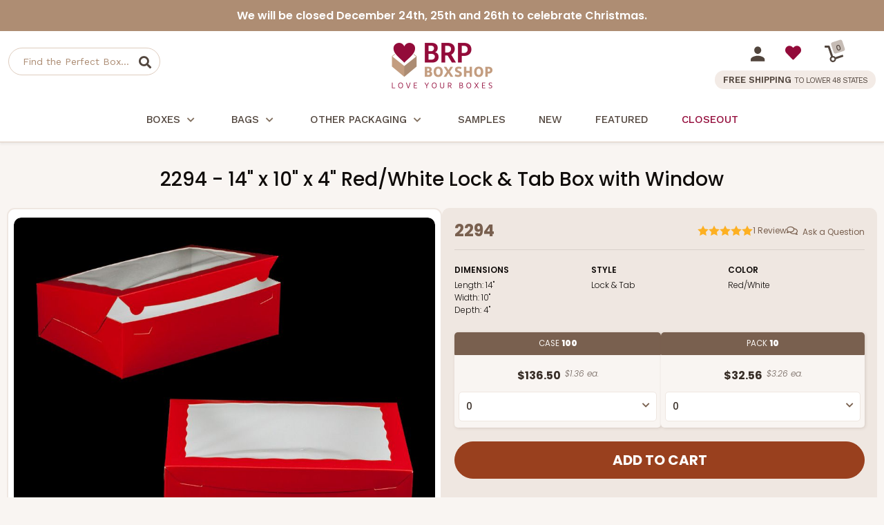

--- FILE ---
content_type: text/html
request_url: https://www.brpboxshop.com/2294.html
body_size: 22120
content:
<!DOCTYPE HTML><html><head><title>2294 - 14" x 10" x 4" Red/White Lock & Tab Box with Window</title><link rel="canonical" href="https://www.brpboxshop.com/2294.html"><meta name="keywords" content="2294 - 14&quot; x 10&quot; x 4&quot; Red/White Lock &amp; Tab Box with Window , " /><meta name="description" content="  2294 - 14&quot; x 10&quot; x 4&quot; Red/White Lock &amp; Tab Box with Window" /><!-- Start - Google Tag Manager -->
<script>(function(w,d,s,l,i){w[l]=w[l]||[];w[l].push({'gtm.start':
new Date().getTime(),event:'gtm.js'});var f=d.getElementsByTagName(s)[0],
j=d.createElement(s),dl=l!='dataLayer'?'&l='+l:'';j.async=true;j.src=
'https://internal.brpboxshop.com/gtm.js?id='+i+dl;f.parentNode.insertBefore(j,f);
})(window,document,'script','dataLayer','GTM-NSML27X');</script>
<!-- End - Google Tag Manager --><script>window.dataLayer = window.dataLayer || [];window.dataLayer.push({event: 'view_item',page_type: 'product_page',ecommerce: {currency: "USD",value:136.50,items: [{item_id:"2294",item_name:"2294 - 14\" x 10\" x 4\" Red/White Lock & Tab Box with Window",price:136.50,quantity: 1}]}});</script><script src="https://myaccount.brpboxshop.com/pd_temp/mod_tracking/turbify_clientSideEventScript_compiled.js"></script><meta name="viewport" content="width=device-width, initial-scale=1.0">

    <link rel="SHORTCUT ICON" href="https://sep.turbifycdn.com/ty/cdn/yhst-67742371067255/brp-favicon.ico?cb=20240123">
    <link rel="preconnect" href="https://fonts.googleapis.com">
    <link rel="preconnect" href="https://fonts.gstatic.com" crossorigin>
<link href="https://fonts.googleapis.com/css2?family=Work+Sans:ital,wght@0,100..800;1,300..800&family=Poppins:ital,wght@0,100;0,200;0,300;0,400;0,500;0,600;0,700;0,800;0,900;1,100;1,200;1,300;1,400;1,500;1,600;1,700;1,800;1,900&display=swap" rel="stylesheet">

    <link href="https://myaccount.brpboxshop.com/pd-style-103025.css" rel="stylesheet" type="text/css" media="all" />
    <link href="https://cdn.practicaldatacore.com/brpboxshop/mod_pdOneStyleEditor/pdPublicStyle.css" rel="stylesheet" type="text/css" media="all" />

    <!--*** PD SCRIPT ***-->
    <script src="https://ajax.googleapis.com/ajax/libs/jquery/1.12.4/jquery.min.js"></script>
<!--
    <script language="javascript" type="text/javascript" src="https://sep.turbifycdn.com/ty/cdn/yhst-67742371067255/pd-script-20240815.js"></script>
-->
    <script language="javascript" type="text/javascript" src="https://myaccount.brpboxshop.com/pd-script-20250116.js"></script>

<script language="javascript" type="text/javascript" src="https://cdn.practicaldatacore.com/brpboxshop//mod_productReviews/pdPrScript.js" ></script>
<style>
    .pd-footer-social a{
        display: inline-block;
    }
    .pd-footer-social svg{
        width: 22px;
        height: 22px;
        transition: fill 0.3s ease;
        display: block;
    }
    .pd-footer-social svg path{
        transition: fill 0.3s ease;
    }
    .pd-footer-social a:hover svg path, .pd-footer-social a:hover svg{
        fill: #79604F !important;
    }
</style><script src="https://sep.turbifycdn.com/ty/cdn/yhst-67742371067255/magiczoomplus.js" type="text/javascript"></script>
</head><body><div class="pd-header-top-line"><div class="pdBannerContainer"></div><script>
(function () {
    // The URL of the script to load
    const url = 'https://cdn.practicaldatacore.com/brpboxshop/mod_bannerDisplay/bannerJs/bannerDisplay.js';

    // Function to generate the cache-busting query string
    function getCacheBuster(intervalMinutes = 5) {
        if (typeof intervalMinutes !== 'number' || intervalMinutes <= 0) {
            throw new Error('intervalMinutes must be a positive number');
        }
        const msPerInterval = intervalMinutes * 60 * 1000;
        // floor the current time into N-minute chunks, then scale back up
        const rounded = Math.floor(Date.now() / msPerInterval) * msPerInterval;
        return String(rounded);
    }
    // Append the cache-busting query string to the URL
    const urlObj = new URL(url);
    urlObj.searchParams.set('cb', getCacheBuster(1));   //*** 1 MINUTE

    // Dynamically create and load the script
    const script = document.createElement('script');
    script.src = urlObj.toString();
    script.async = true;
    document.head.appendChild(script);
})();
</script>
    </div>  <!--*************************-->
  <!--*** BEGIN SITE HEADER ***-->
  <!--*************************-->
  <div class="pd-header-container">
    <div class="pd-header-container-inner">
      <!--*** HEADER LEFT PANEL / SEARCH ***-->
      <div class="pd-header-left">
        <div class="pd-mobile-nav-toggle"><span></span></div>
        <div class="pd-search-mobile-icon"></div>
        <div class="pd-search">
          <div class="pd-search-inner">
          <form method="GET" action="https://search.brpboxshop.com/mod_search/index.php" id="pd-search-form">
            <input type="hidden" name="vwcatalog" value="yhst-67742371067255">
            <input name="query" type="text" size="30" class="" placeholder="Find the Perfect Box..." alt="Find the Perfect Box..." title="Find the Perfect Box...">
            <div class="pd-search-btn" data-form="pd-search-form"></div>
          </form>
          </div>
        </div>
      </div>

      <!--*** HEADER CENTER PANEL ***-->
      <div class="pd-header-center"><div class="pd-logo"><a href="https://www.brpboxshop.com"><img src="https://sep.turbifycdn.com/ty/cdn/yhst-67742371067255/logo-brpboxshop.png" alt="BRP Box Shop" border="0"></a></div></div>

      <!--*** HEADER RIGHT PANEL ***-->
      <div class="pd-header-right">
        <div>
          <div class="pd-myaccount-links" id="pd_pdOneBanner"><a href="https://myaccount.brpboxshop.com"><img src="https://sep.turbifycdn.com/ty/cdn/yhst-67742371067255/pd-icon-account.svg"></a></div>
          <div class="pd-myaccount-favorites-link"><a href="https://myaccount.brpboxshop.com/mod_favorites/favorites.php"><span class="fas fa-heart"></span></a></div>
          <div class="pd-cart-nav-wrapper">
    				<a href="https://secure.brpboxshop.com/yhst-67742371067255/cgi-bin/wg-order?ysco_key_event_id=&ysco_key_store_id=yhst-67742371067255&sectionId=ysco.cart">
            <div class="pd-cart-nav">
              <img src="https://sep.turbifycdn.com/ty/cdn/yhst-67742371067255/dolly.svg" border="0">
              <div class="pd-cart-nav-shopping-cart-count">
                <span class="pdCartItemCountMessage">0</span>
              </div>
            </div>
    				</a>
          </div>
        </div>
        <div class="pd-header-right-free-ship">FREE SHIPPING <span>TO LOWER 48 STATES</span></div>
      </div>
   </div>
  </div>
  <div class="pd-nav-line"></div><div class="pd-nav-container"><nav><ul class="pd-nav"><li class=""><a href="boxes.html">Boxes<span class="pd-nav-expand"></span></a><div class="pd-nav-sub-menu"><div class="pd-nav-sub-menu-inner"><ul><li><a href="bakery-boxes.html">Bakery Boxes</a></li><li><a href="cupcake-boxes.html">Cupcake Boxes</a></li><li><a href="bento-cake-and-cupcake-boxes.html">Bento Cake and Cupcake Boxes</a></li><li><a href="cake-box-categories.html">Cake Boxes</a></li><li><a href="candy-boxes.html">Candy Boxes</a></li><li><a href="cookie-boxes.html">Cookie Boxes</a></li><li><a href="cocoa-bomb-packaging.html">Cocoa Bomb Packaging</a></li><li><a href="cake-pops-and-cake-balls.html">Cake Pops and Cake Balls</a></li><li><a href="pie-boxes.html">Pie Boxes</a></li><li><a href="macaron-boxes.html">Macaron Boxes</a></li><li><a href="boxes-for-chocolate-covered-strawberries.html">Boxes for Chocolate Covered Strawberries</a></li><li><a href="christmas-cookie-boxes.html">Christmas Cookie Boxes</a></li><li><a href="themed-boxes.html">Themed Boxes</a></li><li><a href="favor-boxes.html">Favor Boxes Wholesale</a></li><li><a href="candy-apple-boxes.html">Candy Apple Boxes</a></li></ul><ul><li><a href="to-go-boxes.html">To Go Boxes</a></li><li><a href="all-bakery-boxes-listed-by-size.html">All Bakery Boxes Listed by Size</a></li></ul></div></div></li><li class=""><a href="bags.html">Bags<span class="pd-nav-expand"></span></a><div class="pd-nav-sub-menu"><div class="pd-nav-sub-menu-inner"><ul><li><a href="clear-cookie-bags.html">Clear Cookie Bags</a></li><li><a href="cookie-bags.html">Cookie Bags</a></li><li><a href="paper-bread-bags.html">Paper Bread Bags</a></li><li><a href="tin-tie-bags.html">Tin Tie Bags</a></li><li><a href="paper-sos-bags.html">Paper SOS Bags</a></li><li><a href="paper-shopping-bags.html">Paper Shopping Bags</a></li><li><a href="stand-up-pouch-bags.html">Stand-Up Pouch Bags</a></li><li><a href="paper-treat-bags.html">Paper Treat Bags</a></li><li><a href="all-bakery-bags-listed-by-size.html">All Bakery Bags Listed by Size</a></li></ul></div></div></li><li class=""><a href="other-packaging.html">Other Packaging<span class="pd-nav-expand"></span></a><div class="pd-nav-sub-menu"><div class="pd-nav-sub-menu-inner"><ul><li><a href="brigadeiro-packaging.html">Brigadeiro Packaging</a></li><li><a href="cake-boards-and-drums.html">Cake Boards & Drums</a></li><li><a href="grease-proof-paper.html">Grease Proof Paper</a></li></ul></div></div></li><li class=" pd-nav-no-menu"><a href="samples-quick-order-form.html">Samples</a></li><li class=" pd-nav-no-menu pd-nav-new"><a href="news.html">New</a></li><li class=" pd-nav-no-menu pd-nav-featured"><a href="featured.html">Featured</a></li><li class=" pd-nav-no-menu pd-nav-sale"><a href="sale.html">Closeout</a></li></ul></nav></div><div class="pd-search-mobile">
  <form method="GET" action="//search.brpboxshop.com/mod_search/" id="pd-search-form-mobile">
  <input type="hidden" name="vwcatalog" value="yhst-67742371067255">
  <input name="query" type="text" size="30" class="" placeholder="Find the Perfect Box..." alt="Find the Perfect Box..." title="Find the Perfect Box...">
  <div class="pd-search-btn-mobile" data-form="pd-search-form"></div>
</form>
</div>

 <!--***********************-->
  <!--*** END SITE HEADER ***-->
  <!--***********************--><div class="pd-body-container"><form method="POST" action="https://secure.brpboxshop.com/yhst-67742371067255/cgi-bin/wg-order?yhst-67742371067255+2294s" name="sampleOrderForm" id="sampleOrderForm"><input name="vwitem" type="hidden" value="2294s" /><input type="hidden" name=".autodone" value="https://www.brpboxshop.com/2294.html" /></form><form method="POST" action="https://secure.brpboxshop.com/yhst-67742371067255/cgi-bin/wg-order?yhst-67742371067255" id="pdItemOrderForm"><input name="multiple-add" type="hidden" value="1" /><input name="vwcatalog" type="hidden" value="yhst-67742371067255" /><div class="pd-page-title item"><h1>2294 - 14" x 10" x 4" Red/White Lock & Tab Box with Window</h1></div><div class="pd-resp-item-img-info-container"><div class="pd-resp-img-gallery-container "><div class="pd-resp-img-gallery-main"><div class="brp-product-img-overlays"></div><a class="MagicZoom" href="https://s.turbifycdn.com/aah/yhst-67742371067255/2294-14-x-10-x-4-red-white-with-window-lock-tab-box-with-lid-a32-53.jpg" target="_new" id="pd-magic-zoom-main-img" data-options="zoomMode: off; upscale: true; transitionEffect: false; cssClass: mz-show-arrows; variableZoom:false; hint:off; textClickZoomHint:" border="0" id="pd-resp-img-gallery-main"><img src="https://s.turbifycdn.com/aah/yhst-67742371067255/2294-14-x-10-x-4-red-white-with-window-lock-tab-box-with-lid-a32-57.jpg" border="0" id="pd-resp-img-gallery-main"></a></div><div class="pd-resp-image-bottom-container"><div class="pdAddToFavWrap " productId="2294"></div></div></div><div class="pd-resp-item-info-container has-desc"><div class="pd-resp-item-info-container-inner"><div class="pd-resp-item-full-desc-link"><a href="#description">Full Description <span class="fas fa-chevron-down"></span></a></div><div class="pd-item-details-top-wrapper"><div class="pd-item-details-top-code"><div>2294</div></div><div class="pd-item-details-top-reviews"><div class="pdPrProductPageCallout" productId="2294"><div class="pd-stars-container" tabindex="0" aria-label="User rating 5 out of 5 stars based on 1 reviews." onclick="location.href='#reviews'"><div class="pd-stars pd-rating-5 pd-product" aria-hidden="true"><div></div><div></div><div></div><div></div><div></div> </div><div class="pd-stars-rating-count">1&nbsp;<div>Review</div></div></div></div></div><div class="pd-item-details-top-qa"><div class="pdQaProductPageCalloutWrapper" productId="2294"><div class="pdQaProductPageCallout noQa pdHideWhenQuestionsPaused">
	<a href="https://myaccount.brpboxshop.com/mod_questionsAndAnswers/questionForm.php?productId=2294">Ask a Question</a>
</div></div></div></div><div class="pd-item-info-table"><div class="pd-item-info-table-dimensions"><div class="pd-item-info-table-heading">Dimensions</div><div class="pd-item-info-table-data"><div><span>Length: </span>14"</div><div><span>Width: </span>10"</div><div><span>Depth: </span>4"</div></div></div><div class="pd-item-info-table-style"><div class="pd-item-info-table-heading">Style</div><div class="pd-item-info-table-data">Lock & Tab</div></div><div class="pd-item-info-table-color"><div class="pd-item-info-table-heading">Color</div><div class="pd-item-info-table-data">Red/White</div></div></div><div class="pd-resp-item-order"><div class="pd-resp-item-order-inner"><div class="pd-flex-item-price-qty-box-wrapper"><input name="pdtotalqty" type="hidden" value="0" id="pdtotalqty" /><div class="pd-flex-item-price-qty-box item"><div class="pd-flex-item-price-qty-box-title">Case <span>100</span></div><div class="pd-flex-item-price-qty-box-inner"><div class="pd-flex-item-price-qty-box-price-each-display"><div class="pd-flex-item-price-wrapper"><div class="pd-flex-item-price">$136.50</div><div class="pd-flex-item-price-each">$1.36 ea.</div></div></div><div class="pd-flex-item-price-qty-box-select"><input name="vwitem1" type="hidden" value="2294" id="vwitem1" data-price="136.5" data-name="2294 - 14\&quot; x 10\&quot; x 4\&quot; Red/White Lock &amp; Tab Box with Window" /><select name="vwquantity1" pdtotalqtyfieldname="pdtotalqty" pdqtyfieldname="vwquantity1"><option value="0" SELECTED>0</option><option value="1">1</option><option value="2">2</option><option value="3">3</option><option value="4">4</option><option value="5">5</option><option value="6">6</option><option value="7">7</option><option value="8">8</option><option value="9">9</option><option value="10">10</option><option value="11">11</option><option value="12">12</option><option value="13">13</option><option value="14">14</option><option value="15">15</option><option value="16">16</option><option value="17">17</option><option value="18">18</option><option value="19">19</option><option value="20">20</option><option value="21">21</option><option value="22">22</option><option value="23">23</option><option value="24">24</option><option value="25">25</option></select></div></div></div><div class="pd-flex-item-price-qty-box item"><div class="pd-flex-item-price-qty-box-title">Pack <span>10</span></div><div class="pd-flex-item-price-qty-box-inner"><div class="pd-flex-item-price-qty-box-price-each-display"><div class="pd-flex-item-price-wrapper"><div class="pd-flex-item-price">$32.56</div><div class="pd-flex-item-price-each">$3.26 ea.</div></div></div><div class="pd-flex-item-price-qty-box-select"><input name="vwitem3" type="hidden" value="2294q10" id="vwitem3" data-price="32.56" data-name="2294q10 - 14\&quot; x 10\&quot; x 4\&quot; Red/White Lock &amp; Tab Box with Window, 10 PACK" /><select name="vwquantity3" pdtotalqtyfieldname="pdtotalqty" pdqtyfieldname="vwquantity3"><option value="0" SELECTED>0</option><option value="1">1</option><option value="2">2</option><option value="3">3</option><option value="4">4</option><option value="5">5</option><option value="6">6</option><option value="7">7</option><option value="8">8</option><option value="9">9</option><option value="10">10</option><option value="11">11</option><option value="12">12</option><option value="13">13</option><option value="14">14</option><option value="15">15</option><option value="16">16</option><option value="17">17</option><option value="18">18</option><option value="19">19</option><option value="20">20</option><option value="21">21</option><option value="22">22</option><option value="23">23</option><option value="24">24</option><option value="25">25</option></select></div></div></div></div><div class="pd-resp-item-order-btn item-page"><input type="submit" value="Add to Cart" data-source="product_page"></div></div></div></div><div class="pd-resp-item-info-container-bot"><div class="pd-resp-item-order-in-stock">In<span>Stock</span></div><div class="pd-resp-item-order-sample"><a href="#" rel="modal:open" id="pdSamplesInfoLink" class="pd-order-sample-try-btn">Try a Sample</a>
<a href="#pdSamplesInfo" rel="modal:open" id="pdSamplesInfoLink"><i class="fa fa-question-circle" aria-hidden="true"></i></a>

<div id="pdSamplesInfo" style="display:none;">
<h1>How to Order Samples</h1>
Want to try something out?  Simply look for the "Try a Sample" button on product pages (available on most items). 
With our samples program, try up to 6 different items for a small shipping fee.   Need more than 6?  No problem, just
add as many unique sample items you'd like and the shipping fee will automatically adjust.


<br><br>
Shipping fee per 6 unique samples (based on shipping destination):
<ul>
<li><b>$12</b> - Lower 48 United States</li>
<li><b>$17</b> - Canada, Hawaii, Puerto Rico</li>
<li><b>$42</b> - Alaska and everywhere else</li>
</ul>
 
<br><br>
*We offer samples for most of our items, simply look for the "Try a Sample" button.  
</div></div><script>
jQuery(document).ready(function(){
    jQuery(".pd-order-sample-try-btn").click(function(){        
        $("#sampleOrderForm").submit();
    });
});
</script><div class="pd-resp-item-order-ships-free">Ships<span>Free</span><div class="lower48">To Lower 48 States</div></div></div><div class="pd-resp-item-info-container-bot-border"></div></div></div><br clear="both" /><div class="pd-resp-item-upsell-wrapper"><div class="pd-resp-item-upsell-tabs"><div id="tab-fits">You May Also Like...</div></div><div class="pd-resp-item-upsell-inner"><div class="pd-scroll-container list"><div class="pd-scroll"><div class="pd-flex"><div class="pd-flex-item" data-pos="100" data-rating-count="12" data-rating="5" data-name="123 - Quarter-Sheet Cake Board" data-diameter="" data-length="13 5/8" data-color="White" data-popular="794" data-depth="" data-width="9 7/8" data-price="43.5" data-orderable="1" data-code="123"><div class="pd-flex-img"  pdid="123"><a href="123.html"><img src="https://s.turbifycdn.com/aah/yhst-67742371067255/123-quarter-sheet-cake-board-coated-white-single-wall-corrugated-73.jpg" border="0" loading="lazy"></a><div class="pd-flex-item-code">123</div><noscript><a href="123.html"><img src="https://s.turbifycdn.com/aah/yhst-67742371067255/123-quarter-sheet-cake-board-coated-white-single-wall-corrugated-73.jpg" border="0"></a></noscript></div><div class="pd-flex-info"><div class="pd-flex-name"><a href="123.html">123 - Quarter-Sheet Cake Board</a></div><div class="pd-flex-item-reviews-wrapper"><div class="pd-stars-container pd-category"><div class="pd-stars pd-rating-5" productId="123"><div></div><div></div><div></div><div></div><div></div></div><div class="pd-stars-rating-count">12<div> Reviews</div></div></div></div><div class="pd-flex-color">White</div><div class="pd-flex-style">Cake Board</div></div><div class="pd-flex-order"><div class="pd-flex-order-inner"><div class="pd-flex-item-price-qty-box-wrapper"><input name="pdtotalqty100" type="hidden" value="0" id="pdtotalqty100" /><!-- pd: Pd-resp-flex-item-price-qty-order-box --><div class="pd-flex-item-price-qty-box"><div class="pd-flex-item-price-qty-box-title">Case <span> 50</span></div><div class="pd-flex-item-price-qty-box-inner"><div class="pd-flex-item-price-qty-box-price-each-display"><div class="pd-flex-item-price-wrapper"><div class="pd-flex-item-price">$43.50</div><div class="pd-flex-item-price-each">$0.87 ea.</div></div></div><div class="pd-flex-item-price-qty-box-select"><input name="vwitem101" type="hidden" value="123" id="vwitem101" data-price="43.5" data-name="123 - Quarter-Sheet Cake Board, Coated White Single Wall Corrugated" /><select name="vwquantity101" pdtotalqtyfieldname="pdtotalqty100" pdqtyfieldname="vwquantity101" data-itemid="123"><option value="0" SELECTED>0</option><option value="1">1</option><option value="2">2</option><option value="3">3</option><option value="4">4</option><option value="5">5</option><option value="6">6</option><option value="7">7</option><option value="8">8</option><option value="9">9</option><option value="10">10</option><option value="11">11</option><option value="12">12</option><option value="13">13</option><option value="14">14</option><option value="15">15</option><option value="16">16</option><option value="17">17</option><option value="18">18</option><option value="19">19</option><option value="20">20</option><option value="21">21</option><option value="22">22</option><option value="23">23</option><option value="24">24</option><option value="25">25</option></select></div></div></div><!-- pd: Pd-resp-flex-item-price-qty-order-box --><!-- pd: Pd-resp-flex-item-price-qty-order-box --><div class="pd-flex-item-price-qty-box"><div class="pd-flex-item-price-qty-box-title">Pack <span> 10</span></div><div class="pd-flex-item-price-qty-box-inner"><div class="pd-flex-item-price-qty-box-price-each-display"><div class="pd-flex-item-price-wrapper"><div class="pd-flex-item-price">$23.16</div><div class="pd-flex-item-price-each">$2.32 ea.</div></div></div><div class="pd-flex-item-price-qty-box-select"><input name="vwitem102" type="hidden" value="123q10" id="vwitem102" data-price="23.16" data-name="123q10 - Quarter-Sheet Cake Board, Coated White Single Wall Corrugated, 10 PACK" /><select name="vwquantity102" pdtotalqtyfieldname="pdtotalqty100" pdqtyfieldname="vwquantity102" data-itemid="123q10"><option value="0" SELECTED>0</option><option value="1">1</option><option value="2">2</option><option value="3">3</option><option value="4">4</option><option value="5">5</option><option value="6">6</option><option value="7">7</option><option value="8">8</option><option value="9">9</option><option value="10">10</option><option value="11">11</option><option value="12">12</option><option value="13">13</option><option value="14">14</option><option value="15">15</option><option value="16">16</option><option value="17">17</option><option value="18">18</option><option value="19">19</option><option value="20">20</option><option value="21">21</option><option value="22">22</option><option value="23">23</option><option value="24">24</option><option value="25">25</option></select></div></div></div><!-- pd: Pd-resp-flex-item-price-qty-order-box --><!-- pd: Pd-resp-flex-item-price-qty-order-box --></div><br /><br /><div class="pd-resp-item-order-btn"><button type="button" data-source="category_page">Add to Cart</button></div></div></div></div><div class="pd-flex-item" data-pos="110" data-rating-count="1" data-rating="5" data-name="2753 - Quarter-Sheet Cake Board" data-diameter="" data-length="13 5/8" data-color="Gold" data-popular="36" data-depth="" data-width="9 7/8" data-price="57.16" data-orderable="1" data-code="2753"><div class="pd-flex-img"  pdid="2753"><a href="2753.html"><img src="https://s.turbifycdn.com/aah/yhst-67742371067255/2753-quarter-sheet-cake-board-gold-foil-single-wall-corrugated-71.jpg" border="0" loading="lazy"></a><div class="pd-flex-item-code">2753</div><noscript><a href="2753.html"><img src="https://s.turbifycdn.com/aah/yhst-67742371067255/2753-quarter-sheet-cake-board-gold-foil-single-wall-corrugated-71.jpg" border="0"></a></noscript></div><div class="pd-flex-info"><div class="pd-flex-name"><a href="2753.html">2753 - Quarter-Sheet Cake Board</a></div><div class="pd-flex-item-reviews-wrapper"><div class="pd-stars-container pd-category"><div class="pd-stars pd-rating-5" productId="2753"><div></div><div></div><div></div><div></div><div></div></div><div class="pd-stars-rating-count">1<div> Review</div></div></div></div><div class="pd-flex-color">Gold</div><div class="pd-flex-style">Cake Board</div></div><div class="pd-flex-order"><div class="pd-flex-order-inner"><div class="pd-flex-item-price-qty-box-wrapper"><input name="pdtotalqty110" type="hidden" value="0" id="pdtotalqty110" /><!-- pd: Pd-resp-flex-item-price-qty-order-box --><div class="pd-flex-item-price-qty-box"><div class="pd-flex-item-price-qty-box-title">Case <span> 50</span></div><div class="pd-flex-item-price-qty-box-inner"><div class="pd-flex-item-price-qty-box-price-each-display"><div class="pd-flex-item-price-wrapper"><div class="pd-flex-item-price">$57.16</div><div class="pd-flex-item-price-each">$1.14 ea.</div></div></div><div class="pd-flex-item-price-qty-box-select"><input name="vwitem111" type="hidden" value="2753" id="vwitem111" data-price="57.16" data-name="2753 - Quarter-Sheet Cake Board, Gold Foil Single Wall Corrugated" /><select name="vwquantity111" pdtotalqtyfieldname="pdtotalqty110" pdqtyfieldname="vwquantity111" data-itemid="2753"><option value="0" SELECTED>0</option><option value="1">1</option><option value="2">2</option><option value="3">3</option><option value="4">4</option><option value="5">5</option><option value="6">6</option><option value="7">7</option><option value="8">8</option><option value="9">9</option><option value="10">10</option><option value="11">11</option><option value="12">12</option><option value="13">13</option><option value="14">14</option><option value="15">15</option><option value="16">16</option><option value="17">17</option><option value="18">18</option><option value="19">19</option><option value="20">20</option><option value="21">21</option><option value="22">22</option><option value="23">23</option><option value="24">24</option><option value="25">25</option></select></div></div></div><!-- pd: Pd-resp-flex-item-price-qty-order-box --><!-- pd: Pd-resp-flex-item-price-qty-order-box --><div class="pd-flex-item-price-qty-box"><div class="pd-flex-item-price-qty-box-title">Pack <span> 10</span></div><div class="pd-flex-item-price-qty-box-inner"><div class="pd-flex-item-price-qty-box-price-each-display"><div class="pd-flex-item-price-wrapper"><div class="pd-flex-item-price">$28.62</div><div class="pd-flex-item-price-each">$2.86 ea.</div></div></div><div class="pd-flex-item-price-qty-box-select"><input name="vwitem112" type="hidden" value="2753q10" id="vwitem112" data-price="28.62" data-name="2753q10 - Quarter-Sheet Cake Board, Gold Foil Single Wall Corrugated, 10 PACK" /><select name="vwquantity112" pdtotalqtyfieldname="pdtotalqty110" pdqtyfieldname="vwquantity112" data-itemid="2753q10"><option value="0" SELECTED>0</option><option value="1">1</option><option value="2">2</option><option value="3">3</option><option value="4">4</option><option value="5">5</option><option value="6">6</option><option value="7">7</option><option value="8">8</option><option value="9">9</option><option value="10">10</option><option value="11">11</option><option value="12">12</option><option value="13">13</option><option value="14">14</option><option value="15">15</option><option value="16">16</option><option value="17">17</option><option value="18">18</option><option value="19">19</option><option value="20">20</option><option value="21">21</option><option value="22">22</option><option value="23">23</option><option value="24">24</option><option value="25">25</option></select></div></div></div><!-- pd: Pd-resp-flex-item-price-qty-order-box --><!-- pd: Pd-resp-flex-item-price-qty-order-box --></div><br /><br /><div class="pd-resp-item-order-btn"><button type="button" data-source="category_page">Add to Cart</button></div></div></div></div><div class="pd-flex-item" data-pos="120" data-rating-count="1" data-rating="5" data-name="2754 - Quarter-Sheet Cake Board" data-diameter="" data-length="13 5/8" data-color="Silver" data-popular="72" data-depth="" data-width="9 7/8" data-price="58.1" data-orderable="1" data-code="2754"><div class="pd-flex-img"  pdid="2754"><a href="2754.html"><img src="https://s.turbifycdn.com/aah/yhst-67742371067255/2754-quarter-sheet-cake-board-silver-foil-single-wall-corrugated-71.jpg" border="0" loading="lazy"></a><div class="pd-flex-item-code">2754</div><noscript><a href="2754.html"><img src="https://s.turbifycdn.com/aah/yhst-67742371067255/2754-quarter-sheet-cake-board-silver-foil-single-wall-corrugated-71.jpg" border="0"></a></noscript></div><div class="pd-flex-info"><div class="pd-flex-name"><a href="2754.html">2754 - Quarter-Sheet Cake Board</a></div><div class="pd-flex-item-reviews-wrapper"><div class="pd-stars-container pd-category"><div class="pd-stars pd-rating-5" productId="2754"><div></div><div></div><div></div><div></div><div></div></div><div class="pd-stars-rating-count">1<div> Review</div></div></div></div><div class="pd-flex-color">Silver</div><div class="pd-flex-style">Cake Board</div></div><div class="pd-flex-order"><div class="pd-flex-order-inner"><div class="pd-flex-item-price-qty-box-wrapper"><input name="pdtotalqty120" type="hidden" value="0" id="pdtotalqty120" /><!-- pd: Pd-resp-flex-item-price-qty-order-box --><div class="pd-flex-item-price-qty-box"><div class="pd-flex-item-price-qty-box-title">Case <span> 50</span></div><div class="pd-flex-item-price-qty-box-inner"><div class="pd-flex-item-price-qty-box-price-each-display"><div class="pd-flex-item-price-wrapper"><div class="pd-flex-item-price">$58.10</div><div class="pd-flex-item-price-each">$1.16 ea.</div></div></div><div class="pd-flex-item-price-qty-box-select"><input name="vwitem121" type="hidden" value="2754" id="vwitem121" data-price="58.1" data-name="2754 - Quarter-Sheet Cake Board, Silver Foil Single Wall Corrugated" /><select name="vwquantity121" pdtotalqtyfieldname="pdtotalqty120" pdqtyfieldname="vwquantity121" data-itemid="2754"><option value="0" SELECTED>0</option><option value="1">1</option><option value="2">2</option><option value="3">3</option><option value="4">4</option><option value="5">5</option><option value="6">6</option><option value="7">7</option><option value="8">8</option><option value="9">9</option><option value="10">10</option><option value="11">11</option><option value="12">12</option><option value="13">13</option><option value="14">14</option><option value="15">15</option><option value="16">16</option><option value="17">17</option><option value="18">18</option><option value="19">19</option><option value="20">20</option><option value="21">21</option><option value="22">22</option><option value="23">23</option><option value="24">24</option><option value="25">25</option></select></div></div></div><!-- pd: Pd-resp-flex-item-price-qty-order-box --><!-- pd: Pd-resp-flex-item-price-qty-order-box --><div class="pd-flex-item-price-qty-box"><div class="pd-flex-item-price-qty-box-title">Pack <span> 10</span></div><div class="pd-flex-item-price-qty-box-inner"><div class="pd-flex-item-price-qty-box-price-each-display"><div class="pd-flex-item-price-wrapper"><div class="pd-flex-item-price">$29.00</div><div class="pd-flex-item-price-each">$2.90 ea.</div></div></div><div class="pd-flex-item-price-qty-box-select"><input name="vwitem122" type="hidden" value="2754q10" id="vwitem122" data-price="29" data-name="2754q10 - Quarter-Sheet Cake Board, Silver Foil Single Wall Corrugated, 10 PACK" /><select name="vwquantity122" pdtotalqtyfieldname="pdtotalqty120" pdqtyfieldname="vwquantity122" data-itemid="2754q10"><option value="0" SELECTED>0</option><option value="1">1</option><option value="2">2</option><option value="3">3</option><option value="4">4</option><option value="5">5</option><option value="6">6</option><option value="7">7</option><option value="8">8</option><option value="9">9</option><option value="10">10</option><option value="11">11</option><option value="12">12</option><option value="13">13</option><option value="14">14</option><option value="15">15</option><option value="16">16</option><option value="17">17</option><option value="18">18</option><option value="19">19</option><option value="20">20</option><option value="21">21</option><option value="22">22</option><option value="23">23</option><option value="24">24</option><option value="25">25</option></select></div></div></div><!-- pd: Pd-resp-flex-item-price-qty-order-box --><!-- pd: Pd-resp-flex-item-price-qty-order-box --></div><br /><br /><div class="pd-resp-item-order-btn"><button type="button" data-source="category_page">Add to Cart</button></div></div></div></div><div class="pd-flex-item" data-pos="130" data-rating-count="3" data-rating="5" data-name="223 - Quarter-Sheet Cake Board" data-diameter="" data-length="13 3/4" data-color="Silver" data-popular="289" data-depth="" data-width="9 3/4" data-price="71.18" data-orderable="1" data-code="223"><div class="pd-flex-img"  pdid="223"><a href="223.html"><img src="https://s.turbifycdn.com/aah/yhst-67742371067255/223-quarter-sheet-cake-board-silver-foil-covered-double-wall-corrugated-69.jpg" border="0" loading="lazy"></a><div class="pd-flex-item-code">223</div><noscript><a href="223.html"><img src="https://s.turbifycdn.com/aah/yhst-67742371067255/223-quarter-sheet-cake-board-silver-foil-covered-double-wall-corrugated-69.jpg" border="0"></a></noscript></div><div class="pd-flex-info"><div class="pd-flex-name"><a href="223.html">223 - Quarter-Sheet Cake Board</a></div><div class="pd-flex-item-reviews-wrapper"><div class="pd-stars-container pd-category"><div class="pd-stars pd-rating-5" productId="223"><div></div><div></div><div></div><div></div><div></div></div><div class="pd-stars-rating-count">3<div> Reviews</div></div></div></div><div class="pd-flex-color">Silver</div><div class="pd-flex-style">Cake Board</div></div><div class="pd-flex-order"><div class="pd-flex-order-inner"><div class="pd-flex-item-price-qty-box-wrapper"><input name="pdtotalqty130" type="hidden" value="0" id="pdtotalqty130" /><!-- pd: Pd-resp-flex-item-price-qty-order-box --><div class="pd-flex-item-price-qty-box"><div class="pd-flex-item-price-qty-box-title">Case <span> 50</span></div><div class="pd-flex-item-price-qty-box-inner"><div class="pd-flex-item-price-qty-box-price-each-display"><div class="pd-flex-item-price-wrapper"><div class="pd-flex-item-price">$71.18</div><div class="pd-flex-item-price-each">$1.42 ea.</div></div></div><div class="pd-flex-item-price-qty-box-select"><input name="vwitem131" type="hidden" value="223" id="vwitem131" data-price="71.18" data-name="223 - Quarter-Sheet Cake Board, Silver Foil Covered Double Wall Corrugated" /><select name="vwquantity131" pdtotalqtyfieldname="pdtotalqty130" pdqtyfieldname="vwquantity131" data-itemid="223"><option value="0" SELECTED>0</option><option value="1">1</option><option value="2">2</option><option value="3">3</option><option value="4">4</option><option value="5">5</option><option value="6">6</option><option value="7">7</option><option value="8">8</option><option value="9">9</option><option value="10">10</option><option value="11">11</option><option value="12">12</option><option value="13">13</option><option value="14">14</option><option value="15">15</option><option value="16">16</option><option value="17">17</option><option value="18">18</option><option value="19">19</option><option value="20">20</option><option value="21">21</option><option value="22">22</option><option value="23">23</option><option value="24">24</option><option value="25">25</option></select></div></div></div><!-- pd: Pd-resp-flex-item-price-qty-order-box --><!-- pd: Pd-resp-flex-item-price-qty-order-box --><div class="pd-flex-item-price-qty-box"><div class="pd-flex-item-price-qty-box-title">Pack <span> 10</span></div><div class="pd-flex-item-price-qty-box-inner"><div class="pd-flex-item-price-qty-box-price-each-display"><div class="pd-flex-item-price-wrapper"><div class="pd-flex-item-price">$32.98</div><div class="pd-flex-item-price-each">$3.30 ea.</div></div></div><div class="pd-flex-item-price-qty-box-select"><input name="vwitem132" type="hidden" value="223q10" id="vwitem132" data-price="32.98" data-name="223q10 - Quarter-Sheet Cake Board, Silver Foil Covered Double Wall Corrugated , 10 PACK" /><select name="vwquantity132" pdtotalqtyfieldname="pdtotalqty130" pdqtyfieldname="vwquantity132" data-itemid="223q10"><option value="0" SELECTED>0</option><option value="1">1</option><option value="2">2</option><option value="3">3</option><option value="4">4</option><option value="5">5</option><option value="6">6</option><option value="7">7</option><option value="8">8</option><option value="9">9</option><option value="10">10</option><option value="11">11</option><option value="12">12</option><option value="13">13</option><option value="14">14</option><option value="15">15</option><option value="16">16</option><option value="17">17</option><option value="18">18</option><option value="19">19</option><option value="20">20</option><option value="21">21</option><option value="22">22</option><option value="23">23</option><option value="24">24</option><option value="25">25</option></select></div></div></div><!-- pd: Pd-resp-flex-item-price-qty-order-box --><!-- pd: Pd-resp-flex-item-price-qty-order-box --></div><br /><br /><div class="pd-resp-item-order-btn"><button type="button" data-source="category_page">Add to Cart</button></div></div></div></div><div class="pd-flex-item" data-pos="140" data-rating-count="62" data-rating="5" data-name="1498 - 1-Dozen Standard Cupcake" data-diameter="" data-length="14" data-color="Reversible White/Brown" data-popular="7906" data-depth="7/8" data-width="10" data-price="44.78" data-orderable="1" data-code="1498"><div class="pd-flex-img"  pdid="1498"><a href="1498.html"><img src="https://s.turbifycdn.com/aah/yhst-67742371067255/1498-14-x-10-1-dozen-standard-cupcake-insert-reversible-white-brown-b08-59.jpg" border="0" loading="lazy"></a><div class="pd-flex-item-code">1498</div><noscript><a href="1498.html"><img src="https://s.turbifycdn.com/aah/yhst-67742371067255/1498-14-x-10-1-dozen-standard-cupcake-insert-reversible-white-brown-b08-59.jpg" border="0"></a></noscript></div><div class="pd-flex-info"><div class="pd-flex-name"><a href="1498.html">1498 - 1-Dozen Standard Cupcake</a></div><div class="pd-flex-item-reviews-wrapper"><div class="pd-stars-container pd-category"><div class="pd-stars pd-rating-5" productId="1498"><div></div><div></div><div></div><div></div><div></div></div><div class="pd-stars-rating-count">62<div> Reviews</div></div></div></div><div class="pd-flex-color">Reversible White/Brown</div><div class="pd-flex-style">Cupcake Insert</div></div><div class="pd-flex-order"><div class="pd-flex-order-inner"><div class="pd-flex-item-price-qty-box-wrapper"><input name="pdtotalqty140" type="hidden" value="0" id="pdtotalqty140" /><!-- pd: Pd-resp-flex-item-price-qty-order-box --><div class="pd-flex-item-price-qty-box"><div class="pd-flex-item-price-qty-box-title">Case <span> 100</span></div><div class="pd-flex-item-price-qty-box-inner"><div class="pd-flex-item-price-qty-box-price-each-display"><div class="pd-flex-item-price-wrapper"><div class="pd-flex-item-price">$44.78</div><div class="pd-flex-item-price-each">$0.45 ea.</div></div></div><div class="pd-flex-item-price-qty-box-select"><input name="vwitem141" type="hidden" value="1498" id="vwitem141" data-price="44.78" data-name="1498 - 14\&quot; x 10\&quot; x 7/8\&quot; 1-Dozen Standard Cupcake Insert, Reversible White/Brown" /><select name="vwquantity141" pdtotalqtyfieldname="pdtotalqty140" pdqtyfieldname="vwquantity141" data-itemid="1498"><option value="0" SELECTED>0</option><option value="1">1</option><option value="2">2</option><option value="3">3</option><option value="4">4</option><option value="5">5</option><option value="6">6</option><option value="7">7</option><option value="8">8</option><option value="9">9</option><option value="10">10</option><option value="11">11</option><option value="12">12</option><option value="13">13</option><option value="14">14</option><option value="15">15</option><option value="16">16</option><option value="17">17</option><option value="18">18</option><option value="19">19</option><option value="20">20</option><option value="21">21</option><option value="22">22</option><option value="23">23</option><option value="24">24</option><option value="25">25</option></select></div></div></div><!-- pd: Pd-resp-flex-item-price-qty-order-box --><!-- pd: Pd-resp-flex-item-price-qty-order-box --><div class="pd-flex-item-price-qty-box"><div class="pd-flex-item-price-qty-box-title">Pack <span> 10</span></div><div class="pd-flex-item-price-qty-box-inner"><div class="pd-flex-item-price-qty-box-price-each-display"><div class="pd-flex-item-price-wrapper"><div class="pd-flex-item-price">$17.06</div><div class="pd-flex-item-price-each">$1.71 ea.</div></div></div><div class="pd-flex-item-price-qty-box-select"><input name="vwitem142" type="hidden" value="1498q10" id="vwitem142" data-price="17.06" data-name="1498q10 - 14\&quot; x 10\&quot; 1-Dozen Standard Cupcake Insert, Reversible White/Brown, 10 PACK" /><select name="vwquantity142" pdtotalqtyfieldname="pdtotalqty140" pdqtyfieldname="vwquantity142" data-itemid="1498q10"><option value="0" SELECTED>0</option><option value="1">1</option><option value="2">2</option><option value="3">3</option><option value="4">4</option><option value="5">5</option><option value="6">6</option><option value="7">7</option><option value="8">8</option><option value="9">9</option><option value="10">10</option><option value="11">11</option><option value="12">12</option><option value="13">13</option><option value="14">14</option><option value="15">15</option><option value="16">16</option><option value="17">17</option><option value="18">18</option><option value="19">19</option><option value="20">20</option><option value="21">21</option><option value="22">22</option><option value="23">23</option><option value="24">24</option><option value="25">25</option></select></div></div></div><!-- pd: Pd-resp-flex-item-price-qty-order-box --><!-- pd: Pd-resp-flex-item-price-qty-order-box --></div><br /><br /><div class="pd-resp-item-order-btn"><button type="button" data-source="category_page">Add to Cart</button></div></div></div></div><div class="pd-flex-item" data-pos="150" data-rating-count="34" data-rating="5" data-name="3307 - 1-Dozen Stumpy Standard" data-diameter="" data-length="14" data-color="Reversible White/Brown" data-popular="1588" data-depth="1/2" data-width="10" data-price="44.72" data-orderable="1" data-code="3307"><div class="pd-flex-img"  pdid="3307"><a href="3307.html"><img src="https://s.turbifycdn.com/aah/yhst-67742371067255/3307-14-x-10-x-1-2-1-dozen-stumpy-standard-cupcake-insert-reversible-white-brown-b07-43.jpg" border="0" loading="lazy"></a><div class="pd-flex-item-code">3307</div><noscript><a href="3307.html"><img src="https://s.turbifycdn.com/aah/yhst-67742371067255/3307-14-x-10-x-1-2-1-dozen-stumpy-standard-cupcake-insert-reversible-white-brown-b07-43.jpg" border="0"></a></noscript></div><div class="pd-flex-info"><div class="pd-flex-name"><a href="3307.html">3307 - 1-Dozen Stumpy Standard</a></div><div class="pd-flex-item-reviews-wrapper"><div class="pd-stars-container pd-category"><div class="pd-stars pd-rating-5" productId="3307"><div></div><div></div><div></div><div></div><div></div></div><div class="pd-stars-rating-count">34<div> Reviews</div></div></div></div><div class="pd-flex-color">Reversible White/Brown</div><div class="pd-flex-style">Cupcake Insert</div></div><div class="pd-flex-order"><div class="pd-flex-order-inner"><div class="pd-flex-item-price-qty-box-wrapper"><input name="pdtotalqty150" type="hidden" value="0" id="pdtotalqty150" /><!-- pd: Pd-resp-flex-item-price-qty-order-box --><div class="pd-flex-item-price-qty-box"><div class="pd-flex-item-price-qty-box-title">Case <span> 100</span></div><div class="pd-flex-item-price-qty-box-inner"><div class="pd-flex-item-price-qty-box-price-each-display"><div class="pd-flex-item-price-wrapper"><div class="pd-flex-item-price">$44.72</div><div class="pd-flex-item-price-each">$0.45 ea.</div></div></div><div class="pd-flex-item-price-qty-box-select"><input name="vwitem151" type="hidden" value="3307" id="vwitem151" data-price="44.72" data-name="3307 - 14\&quot; x 10\&quot; x 1/2\&quot; 1-Dozen Stumpy Standard Cupcake Insert, Reversible White/Brown" /><select name="vwquantity151" pdtotalqtyfieldname="pdtotalqty150" pdqtyfieldname="vwquantity151" data-itemid="3307"><option value="0" SELECTED>0</option><option value="1">1</option><option value="2">2</option><option value="3">3</option><option value="4">4</option><option value="5">5</option><option value="6">6</option><option value="7">7</option><option value="8">8</option><option value="9">9</option><option value="10">10</option><option value="11">11</option><option value="12">12</option><option value="13">13</option><option value="14">14</option><option value="15">15</option><option value="16">16</option><option value="17">17</option><option value="18">18</option><option value="19">19</option><option value="20">20</option><option value="21">21</option><option value="22">22</option><option value="23">23</option><option value="24">24</option><option value="25">25</option></select></div></div></div><!-- pd: Pd-resp-flex-item-price-qty-order-box --><!-- pd: Pd-resp-flex-item-price-qty-order-box --><div class="pd-flex-item-price-qty-box"><div class="pd-flex-item-price-qty-box-title">Pack <span> 10</span></div><div class="pd-flex-item-price-qty-box-inner"><div class="pd-flex-item-price-qty-box-price-each-display"><div class="pd-flex-item-price-wrapper"><div class="pd-flex-item-price">$17.06</div><div class="pd-flex-item-price-each">$1.71 ea.</div></div></div><div class="pd-flex-item-price-qty-box-select"><input name="vwitem152" type="hidden" value="3307q10" id="vwitem152" data-price="17.06" data-name="3307q10 - 14\&quot; x 10\&quot; x 1/2\&quot; 1-Dozen Stumpy Standard Cupcake Insert, Reversible White/Brown, 10 PACK" /><select name="vwquantity152" pdtotalqtyfieldname="pdtotalqty150" pdqtyfieldname="vwquantity152" data-itemid="3307q10"><option value="0" SELECTED>0</option><option value="1">1</option><option value="2">2</option><option value="3">3</option><option value="4">4</option><option value="5">5</option><option value="6">6</option><option value="7">7</option><option value="8">8</option><option value="9">9</option><option value="10">10</option><option value="11">11</option><option value="12">12</option><option value="13">13</option><option value="14">14</option><option value="15">15</option><option value="16">16</option><option value="17">17</option><option value="18">18</option><option value="19">19</option><option value="20">20</option><option value="21">21</option><option value="22">22</option><option value="23">23</option><option value="24">24</option><option value="25">25</option></select></div></div></div><!-- pd: Pd-resp-flex-item-price-qty-order-box --><!-- pd: Pd-resp-flex-item-price-qty-order-box --></div><br /><br /><div class="pd-resp-item-order-btn"><button type="button" data-source="category_page">Add to Cart</button></div></div></div></div><div class="pd-flex-item" data-pos="160" data-rating-count="9" data-rating="5" data-name="3606 - 2-Dozen Barbed Mini Cupcake" data-diameter="" data-length="14" data-color="Reversible White/Brown" data-popular="578" data-depth="3/4" data-width="10" data-price="46.98" data-orderable="1" data-code="3606"><div class="pd-flex-img"  pdid="3606"><a href="3606.html"><img src="https://s.turbifycdn.com/aah/yhst-67742371067255/3606-14-x-10-2-dozen-barbed-mini-cupcake-insert-reversible-white-brown-b07-78.jpg" border="0" loading="lazy"></a><div class="pd-flex-item-code">3606</div><noscript><a href="3606.html"><img src="https://s.turbifycdn.com/aah/yhst-67742371067255/3606-14-x-10-2-dozen-barbed-mini-cupcake-insert-reversible-white-brown-b07-78.jpg" border="0"></a></noscript></div><div class="pd-flex-info"><div class="pd-flex-name"><a href="3606.html">3606 - 2-Dozen Barbed Mini Cupcake</a></div><div class="pd-flex-item-reviews-wrapper"><div class="pd-stars-container pd-category"><div class="pd-stars pd-rating-5" productId="3606"><div></div><div></div><div></div><div></div><div></div></div><div class="pd-stars-rating-count">9<div> Reviews</div></div></div></div><div class="pd-flex-color">Reversible White/Brown</div><div class="pd-flex-style">Cupcake Insert</div></div><div class="pd-flex-order"><div class="pd-flex-order-inner"><div class="pd-flex-item-price-qty-box-wrapper"><input name="pdtotalqty160" type="hidden" value="0" id="pdtotalqty160" /><!-- pd: Pd-resp-flex-item-price-qty-order-box --><div class="pd-flex-item-price-qty-box"><div class="pd-flex-item-price-qty-box-title">Case <span> 100</span></div><div class="pd-flex-item-price-qty-box-inner"><div class="pd-flex-item-price-qty-box-price-each-display"><div class="pd-flex-item-price-wrapper"><div class="pd-flex-item-price">$46.98</div><div class="pd-flex-item-price-each">$0.47 ea.</div></div></div><div class="pd-flex-item-price-qty-box-select"><input name="vwitem161" type="hidden" value="3606" id="vwitem161" data-price="46.98" data-name="3606 - 14\&quot; x 10\&quot; x 3/4\&quot; 2-Dozen Spiky Mini Cupcake Insert, Reversible White/Brown" /><select name="vwquantity161" pdtotalqtyfieldname="pdtotalqty160" pdqtyfieldname="vwquantity161" data-itemid="3606"><option value="0" SELECTED>0</option><option value="1">1</option><option value="2">2</option><option value="3">3</option><option value="4">4</option><option value="5">5</option><option value="6">6</option><option value="7">7</option><option value="8">8</option><option value="9">9</option><option value="10">10</option><option value="11">11</option><option value="12">12</option><option value="13">13</option><option value="14">14</option><option value="15">15</option><option value="16">16</option><option value="17">17</option><option value="18">18</option><option value="19">19</option><option value="20">20</option><option value="21">21</option><option value="22">22</option><option value="23">23</option><option value="24">24</option><option value="25">25</option></select></div></div></div><!-- pd: Pd-resp-flex-item-price-qty-order-box --><!-- pd: Pd-resp-flex-item-price-qty-order-box --><div class="pd-flex-item-price-qty-box"><div class="pd-flex-item-price-qty-box-title">Pack <span> 10</span></div><div class="pd-flex-item-price-qty-box-inner"><div class="pd-flex-item-price-qty-box-price-each-display"><div class="pd-flex-item-price-wrapper"><div class="pd-flex-item-price">$17.50</div><div class="pd-flex-item-price-each">$1.75 ea.</div></div></div><div class="pd-flex-item-price-qty-box-select"><input name="vwitem162" type="hidden" value="3606q10" id="vwitem162" data-price="17.5" data-name="3606q10 - 14\&quot; x 10\&quot; 2-Dozen Spiky Mini Cupcake Insert, Reversible White/Brown, 10 PACK" /><select name="vwquantity162" pdtotalqtyfieldname="pdtotalqty160" pdqtyfieldname="vwquantity162" data-itemid="3606q10"><option value="0" SELECTED>0</option><option value="1">1</option><option value="2">2</option><option value="3">3</option><option value="4">4</option><option value="5">5</option><option value="6">6</option><option value="7">7</option><option value="8">8</option><option value="9">9</option><option value="10">10</option><option value="11">11</option><option value="12">12</option><option value="13">13</option><option value="14">14</option><option value="15">15</option><option value="16">16</option><option value="17">17</option><option value="18">18</option><option value="19">19</option><option value="20">20</option><option value="21">21</option><option value="22">22</option><option value="23">23</option><option value="24">24</option><option value="25">25</option></select></div></div></div><!-- pd: Pd-resp-flex-item-price-qty-order-box --><!-- pd: Pd-resp-flex-item-price-qty-order-box --></div><br /><br /><div class="pd-resp-item-order-btn"><button type="button" data-source="category_page">Add to Cart</button></div></div></div></div><div class="pd-flex-item" data-pos="170" data-rating-count="14" data-rating="5" data-name="1855 - 2-Dozen Mini Cupcake" data-diameter="" data-length="14" data-color="Reversible White/Brown" data-popular="1805" data-depth="3/4" data-width="10" data-price="45.58" data-orderable="1" data-code="1855"><div class="pd-flex-img"  pdid="1855"><a href="1855.html"><img src="https://s.turbifycdn.com/aah/yhst-67742371067255/1855-14-x-10-2-dozen-mini-cupcake-insert-reversible-white-brown-b07-50.jpg" border="0" loading="lazy"></a><div class="pd-flex-item-code">1855</div><noscript><a href="1855.html"><img src="https://s.turbifycdn.com/aah/yhst-67742371067255/1855-14-x-10-2-dozen-mini-cupcake-insert-reversible-white-brown-b07-50.jpg" border="0"></a></noscript></div><div class="pd-flex-info"><div class="pd-flex-name"><a href="1855.html">1855 - 2-Dozen Mini Cupcake</a></div><div class="pd-flex-item-reviews-wrapper"><div class="pd-stars-container pd-category"><div class="pd-stars pd-rating-5" productId="1855"><div></div><div></div><div></div><div></div><div></div></div><div class="pd-stars-rating-count">14<div> Reviews</div></div></div></div><div class="pd-flex-color">Reversible White/Brown</div><div class="pd-flex-style">Cupcake Insert</div></div><div class="pd-flex-order"><div class="pd-flex-order-inner"><div class="pd-flex-item-price-qty-box-wrapper"><input name="pdtotalqty170" type="hidden" value="0" id="pdtotalqty170" /><!-- pd: Pd-resp-flex-item-price-qty-order-box --><div class="pd-flex-item-price-qty-box"><div class="pd-flex-item-price-qty-box-title">Case <span> 100</span></div><div class="pd-flex-item-price-qty-box-inner"><div class="pd-flex-item-price-qty-box-price-each-display"><div class="pd-flex-item-price-wrapper"><div class="pd-flex-item-price">$45.58</div><div class="pd-flex-item-price-each">$0.46 ea.</div></div></div><div class="pd-flex-item-price-qty-box-select"><input name="vwitem171" type="hidden" value="1855" id="vwitem171" data-price="45.58" data-name="1855 - 14\&quot; x 10\&quot; x 3/4\&quot; 2 Dozen Mini Cupcake Insert, Reversible White/Brown" /><select name="vwquantity171" pdtotalqtyfieldname="pdtotalqty170" pdqtyfieldname="vwquantity171" data-itemid="1855"><option value="0" SELECTED>0</option><option value="1">1</option><option value="2">2</option><option value="3">3</option><option value="4">4</option><option value="5">5</option><option value="6">6</option><option value="7">7</option><option value="8">8</option><option value="9">9</option><option value="10">10</option><option value="11">11</option><option value="12">12</option><option value="13">13</option><option value="14">14</option><option value="15">15</option><option value="16">16</option><option value="17">17</option><option value="18">18</option><option value="19">19</option><option value="20">20</option><option value="21">21</option><option value="22">22</option><option value="23">23</option><option value="24">24</option><option value="25">25</option></select></div></div></div><!-- pd: Pd-resp-flex-item-price-qty-order-box --><!-- pd: Pd-resp-flex-item-price-qty-order-box --><div class="pd-flex-item-price-qty-box"><div class="pd-flex-item-price-qty-box-title">Pack <span> 10</span></div><div class="pd-flex-item-price-qty-box-inner"><div class="pd-flex-item-price-qty-box-price-each-display"><div class="pd-flex-item-price-wrapper"><div class="pd-flex-item-price">$17.24</div><div class="pd-flex-item-price-each">$1.72 ea.</div></div></div><div class="pd-flex-item-price-qty-box-select"><input name="vwitem172" type="hidden" value="1855q10" id="vwitem172" data-price="17.24" data-name="1855q10 - 14\&quot; x 10\&quot; 2-Dozen Mini Cupcake Insert, Reversible White/Brown, 10 PACK" /><select name="vwquantity172" pdtotalqtyfieldname="pdtotalqty170" pdqtyfieldname="vwquantity172" data-itemid="1855q10"><option value="0" SELECTED>0</option><option value="1">1</option><option value="2">2</option><option value="3">3</option><option value="4">4</option><option value="5">5</option><option value="6">6</option><option value="7">7</option><option value="8">8</option><option value="9">9</option><option value="10">10</option><option value="11">11</option><option value="12">12</option><option value="13">13</option><option value="14">14</option><option value="15">15</option><option value="16">16</option><option value="17">17</option><option value="18">18</option><option value="19">19</option><option value="20">20</option><option value="21">21</option><option value="22">22</option><option value="23">23</option><option value="24">24</option><option value="25">25</option></select></div></div></div><!-- pd: Pd-resp-flex-item-price-qty-order-box --><!-- pd: Pd-resp-flex-item-price-qty-order-box --></div><br /><br /><div class="pd-resp-item-order-btn"><button type="button" data-source="category_page">Add to Cart</button></div></div></div></div><div class="pd-flex-item" data-pos="180" data-rating-count="6" data-rating="5" data-name="2652 - 2-Dozen Skinny Mini Cupcake" data-diameter="" data-length="14" data-color="Reversible White/Brown" data-popular="686" data-depth="5/8" data-width="10" data-price="43.78" data-orderable="1" data-code="2652"><div class="pd-flex-img"  pdid="2652"><a href="2652.html"><img src="https://s.turbifycdn.com/aah/yhst-67742371067255/2652-14-x-10-2-dozen-skinny-mini-cupcake-insert-reversible-white-brown-b07-50.jpg" border="0" loading="lazy"></a><div class="pd-flex-item-code">2652</div><noscript><a href="2652.html"><img src="https://s.turbifycdn.com/aah/yhst-67742371067255/2652-14-x-10-2-dozen-skinny-mini-cupcake-insert-reversible-white-brown-b07-50.jpg" border="0"></a></noscript></div><div class="pd-flex-info"><div class="pd-flex-name"><a href="2652.html">2652 - 2-Dozen Skinny Mini Cupcake</a></div><div class="pd-flex-item-reviews-wrapper"><div class="pd-stars-container pd-category"><div class="pd-stars pd-rating-5" productId="2652"><div></div><div></div><div></div><div></div><div></div></div><div class="pd-stars-rating-count">6<div> Reviews</div></div></div></div><div class="pd-flex-color">Reversible White/Brown</div><div class="pd-flex-style">Cupcake Holder</div></div><div class="pd-flex-order"><div class="pd-flex-order-inner"><div class="pd-flex-item-price-qty-box-wrapper"><input name="pdtotalqty180" type="hidden" value="0" id="pdtotalqty180" /><!-- pd: Pd-resp-flex-item-price-qty-order-box --><div class="pd-flex-item-price-qty-box"><div class="pd-flex-item-price-qty-box-title">Case <span> 100</span></div><div class="pd-flex-item-price-qty-box-inner"><div class="pd-flex-item-price-qty-box-price-each-display"><div class="pd-flex-item-price-wrapper"><div class="pd-flex-item-price">$43.78</div><div class="pd-flex-item-price-each">$0.44 ea.</div></div></div><div class="pd-flex-item-price-qty-box-select"><input name="vwitem181" type="hidden" value="2652" id="vwitem181" data-price="43.78" data-name="2652 - 14\&quot; x 10\&quot; x 5/8\&quot; - 2-Dozen Skinny Mini Cupcake Insert, Reversible White/Brown" /><select name="vwquantity181" pdtotalqtyfieldname="pdtotalqty180" pdqtyfieldname="vwquantity181" data-itemid="2652"><option value="0" SELECTED>0</option><option value="1">1</option><option value="2">2</option><option value="3">3</option><option value="4">4</option><option value="5">5</option><option value="6">6</option><option value="7">7</option><option value="8">8</option><option value="9">9</option><option value="10">10</option><option value="11">11</option><option value="12">12</option><option value="13">13</option><option value="14">14</option><option value="15">15</option><option value="16">16</option><option value="17">17</option><option value="18">18</option><option value="19">19</option><option value="20">20</option><option value="21">21</option><option value="22">22</option><option value="23">23</option><option value="24">24</option><option value="25">25</option></select></div></div></div><!-- pd: Pd-resp-flex-item-price-qty-order-box --><!-- pd: Pd-resp-flex-item-price-qty-order-box --><div class="pd-flex-item-price-qty-box"><div class="pd-flex-item-price-qty-box-title">Pack <span> 10</span></div><div class="pd-flex-item-price-qty-box-inner"><div class="pd-flex-item-price-qty-box-price-each-display"><div class="pd-flex-item-price-wrapper"><div class="pd-flex-item-price">$16.86</div><div class="pd-flex-item-price-each">$1.69 ea.</div></div></div><div class="pd-flex-item-price-qty-box-select"><input name="vwitem182" type="hidden" value="2652q10" id="vwitem182" data-price="16.86" data-name="2652q10 - 14\&quot; x 10\&quot; - 2-Dozen Skinny Mini Cupcake Insert, Reversible White/Brown, 10 PACK" /><select name="vwquantity182" pdtotalqtyfieldname="pdtotalqty180" pdqtyfieldname="vwquantity182" data-itemid="2652q10"><option value="0" SELECTED>0</option><option value="1">1</option><option value="2">2</option><option value="3">3</option><option value="4">4</option><option value="5">5</option><option value="6">6</option><option value="7">7</option><option value="8">8</option><option value="9">9</option><option value="10">10</option><option value="11">11</option><option value="12">12</option><option value="13">13</option><option value="14">14</option><option value="15">15</option><option value="16">16</option><option value="17">17</option><option value="18">18</option><option value="19">19</option><option value="20">20</option><option value="21">21</option><option value="22">22</option><option value="23">23</option><option value="24">24</option><option value="25">25</option></select></div></div></div><!-- pd: Pd-resp-flex-item-price-qty-order-box --><!-- pd: Pd-resp-flex-item-price-qty-order-box --></div><br /><br /><div class="pd-resp-item-order-btn"><button type="button" data-source="category_page">Add to Cart</button></div></div></div></div><div class="pd-flex-item" data-pos="190" data-rating-count="16" data-rating="5" data-name="3252 - Grande Kraft" data-diameter="" data-length="16" data-color="Kraft" data-popular="1552" data-depth="18 1/4" data-width="11" data-price="129.92" data-orderable="1" data-code="3252"><div class="pd-flex-img"  pdid="3252"><a href="3252.html"><img src="https://s.turbifycdn.com/aah/yhst-67742371067255/3252-grande-kraft-shopping-bag-with-handle-16-x-11-x-18-1-4-100ct-a27-50.jpg" border="0" loading="lazy"></a><div class="pd-flex-item-code">3252</div><noscript><a href="3252.html"><img src="https://s.turbifycdn.com/aah/yhst-67742371067255/3252-grande-kraft-shopping-bag-with-handle-16-x-11-x-18-1-4-100ct-a27-50.jpg" border="0"></a></noscript></div><div class="pd-flex-info"><div class="pd-flex-name"><a href="3252.html">3252 - Grande Kraft</a></div><div class="pd-flex-item-reviews-wrapper"><div class="pd-stars-container pd-category"><div class="pd-stars pd-rating-5" productId="3252"><div></div><div></div><div></div><div></div><div></div></div><div class="pd-stars-rating-count">16<div> Reviews</div></div></div></div><div class="pd-flex-color">Kraft</div><div class="pd-flex-style">Bag</div></div><div class="pd-flex-order"><div class="pd-flex-order-inner"><div class="pd-flex-item-price-qty-box-wrapper"><input name="pdtotalqty190" type="hidden" value="0" id="pdtotalqty190" /><!-- pd: Pd-resp-flex-item-price-qty-order-box --><div class="pd-flex-item-price-qty-box"><div class="pd-flex-item-price-qty-box-title">Case <span> 100</span></div><div class="pd-flex-item-price-qty-box-inner"><div class="pd-flex-item-price-qty-box-price-each-display"><div class="pd-flex-item-price-wrapper"><div class="pd-flex-item-price">$129.92</div><div class="pd-flex-item-price-each">$1.30 ea.</div></div></div><div class="pd-flex-item-price-qty-box-select"><input name="vwitem191" type="hidden" value="3252" id="vwitem191" data-price="129.92" data-name="3252 - Grande Kraft Shopping Bag with Handle 16\&quot; x 11\&quot; x 18 1/4\&quot;" /><select name="vwquantity191" pdtotalqtyfieldname="pdtotalqty190" pdqtyfieldname="vwquantity191" data-itemid="3252"><option value="0" SELECTED>0</option><option value="1">1</option><option value="2">2</option><option value="3">3</option><option value="4">4</option><option value="5">5</option><option value="6">6</option><option value="7">7</option><option value="8">8</option><option value="9">9</option><option value="10">10</option><option value="11">11</option><option value="12">12</option><option value="13">13</option><option value="14">14</option><option value="15">15</option><option value="16">16</option><option value="17">17</option><option value="18">18</option><option value="19">19</option><option value="20">20</option><option value="21">21</option><option value="22">22</option><option value="23">23</option><option value="24">24</option><option value="25">25</option></select></div></div></div><!-- pd: Pd-resp-flex-item-price-qty-order-box --><!-- pd: Pd-resp-flex-item-price-qty-order-box --><div class="pd-flex-item-price-qty-box"><div class="pd-flex-item-price-qty-box-title">Pack <span> 10</span></div><div class="pd-flex-item-price-qty-box-inner"><div class="pd-flex-item-price-qty-box-price-each-display"><div class="pd-flex-item-price-wrapper"><div class="pd-flex-item-price">$31.08</div><div class="pd-flex-item-price-each">$3.11 ea.</div></div></div><div class="pd-flex-item-price-qty-box-select"><input name="vwitem192" type="hidden" value="3252q10" id="vwitem192" data-price="31.08" data-name="3252q10 - Grande Kraft Shopping Bag W/Handle 16\&quot; x 11\&quot; x 18 1/4\&quot;, 10 PACK" /><select name="vwquantity192" pdtotalqtyfieldname="pdtotalqty190" pdqtyfieldname="vwquantity192" data-itemid="3252q10"><option value="0" SELECTED>0</option><option value="1">1</option><option value="2">2</option><option value="3">3</option><option value="4">4</option><option value="5">5</option><option value="6">6</option><option value="7">7</option><option value="8">8</option><option value="9">9</option><option value="10">10</option><option value="11">11</option><option value="12">12</option><option value="13">13</option><option value="14">14</option><option value="15">15</option><option value="16">16</option><option value="17">17</option><option value="18">18</option><option value="19">19</option><option value="20">20</option><option value="21">21</option><option value="22">22</option><option value="23">23</option><option value="24">24</option><option value="25">25</option></select></div></div></div><!-- pd: Pd-resp-flex-item-price-qty-order-box --><!-- pd: Pd-resp-flex-item-price-qty-order-box --></div><br /><br /><div class="pd-resp-item-order-btn"><button type="button" data-source="category_page">Add to Cart</button></div></div></div></div><div class="pd-flex-item" data-pos="200" data-rating-count="1" data-rating="5" data-name="3253 - Grande White" data-diameter="" data-length="16" data-color="White" data-popular="542" data-depth="18 1/4" data-width="11" data-price="150.24" data-orderable="1" data-code="3253"><div class="pd-flex-img"  pdid="3253"><a href="3253.html"><img src="https://s.turbifycdn.com/aah/yhst-67742371067255/3253-grande-white-shopping-bag-with-handle-16-x-11-x-18-1-4-100ct-a30-50.jpg" border="0" loading="lazy"></a><div class="pd-flex-item-code">3253</div><noscript><a href="3253.html"><img src="https://s.turbifycdn.com/aah/yhst-67742371067255/3253-grande-white-shopping-bag-with-handle-16-x-11-x-18-1-4-100ct-a30-50.jpg" border="0"></a></noscript></div><div class="pd-flex-info"><div class="pd-flex-name"><a href="3253.html">3253 - Grande White</a></div><div class="pd-flex-item-reviews-wrapper"><div class="pd-stars-container pd-category"><div class="pd-stars pd-rating-5" productId="3253"><div></div><div></div><div></div><div></div><div></div></div><div class="pd-stars-rating-count">1<div> Review</div></div></div></div><div class="pd-flex-color">White</div><div class="pd-flex-style">Bag</div></div><div class="pd-flex-order"><div class="pd-flex-order-inner"><div class="pd-flex-item-price-qty-box-wrapper"><input name="pdtotalqty200" type="hidden" value="0" id="pdtotalqty200" /><!-- pd: Pd-resp-flex-item-price-qty-order-box --><div class="pd-flex-item-price-qty-box"><div class="pd-flex-item-price-qty-box-title">Case <span> 100</span></div><div class="pd-flex-item-price-qty-box-inner"><div class="pd-flex-item-price-qty-box-price-each-display"><div class="pd-flex-item-price-wrapper"><div class="pd-flex-item-price">$150.24</div><div class="pd-flex-item-price-each">$1.50 ea.</div></div></div><div class="pd-flex-item-price-qty-box-select"><input name="vwitem201" type="hidden" value="3253" id="vwitem201" data-price="150.24" data-name="3253 - Grande White Shopping Bag with Handle 16\&quot; x 11\&quot; x 18 1/4\&quot;" /><select name="vwquantity201" pdtotalqtyfieldname="pdtotalqty200" pdqtyfieldname="vwquantity201" data-itemid="3253"><option value="0" SELECTED>0</option><option value="1">1</option><option value="2">2</option><option value="3">3</option><option value="4">4</option><option value="5">5</option><option value="6">6</option><option value="7">7</option><option value="8">8</option><option value="9">9</option><option value="10">10</option><option value="11">11</option><option value="12">12</option><option value="13">13</option><option value="14">14</option><option value="15">15</option><option value="16">16</option><option value="17">17</option><option value="18">18</option><option value="19">19</option><option value="20">20</option><option value="21">21</option><option value="22">22</option><option value="23">23</option><option value="24">24</option><option value="25">25</option></select></div></div></div><!-- pd: Pd-resp-flex-item-price-qty-order-box --><!-- pd: Pd-resp-flex-item-price-qty-order-box --><div class="pd-flex-item-price-qty-box"><div class="pd-flex-item-price-qty-box-title">Pack <span> 10</span></div><div class="pd-flex-item-price-qty-box-inner"><div class="pd-flex-item-price-qty-box-price-each-display"><div class="pd-flex-item-price-wrapper"><div class="pd-flex-item-price">$35.16</div><div class="pd-flex-item-price-each">$3.52 ea.</div></div></div><div class="pd-flex-item-price-qty-box-select"><input name="vwitem202" type="hidden" value="3253q10" id="vwitem202" data-price="35.16" data-name="3253q10 - Grande White Shopping Bag W/Handle 16\&quot; x 11\&quot; x 18 1/4\&quot;, 10 PACK" /><select name="vwquantity202" pdtotalqtyfieldname="pdtotalqty200" pdqtyfieldname="vwquantity202" data-itemid="3253q10"><option value="0" SELECTED>0</option><option value="1">1</option><option value="2">2</option><option value="3">3</option><option value="4">4</option><option value="5">5</option><option value="6">6</option><option value="7">7</option><option value="8">8</option><option value="9">9</option><option value="10">10</option><option value="11">11</option><option value="12">12</option><option value="13">13</option><option value="14">14</option><option value="15">15</option><option value="16">16</option><option value="17">17</option><option value="18">18</option><option value="19">19</option><option value="20">20</option><option value="21">21</option><option value="22">22</option><option value="23">23</option><option value="24">24</option><option value="25">25</option></select></div></div></div><!-- pd: Pd-resp-flex-item-price-qty-order-box --><!-- pd: Pd-resp-flex-item-price-qty-order-box --></div><br /><br /><div class="pd-resp-item-order-btn"><button type="button" data-source="category_page">Add to Cart</button></div></div></div></div><div class="pd-flex-item" data-pos="210" data-rating-count="37" data-rating="5" data-name="244 - 14\&quot; x 10\&quot; x 4\&quot;" data-diameter="" data-length="14" data-color="White" data-popular="1408" data-depth="4" data-width="10" data-price="116.34" data-orderable="1" data-code="244"><div class="pd-flex-img"  pdid="244"><a href="244.html"><img src="https://s.turbifycdn.com/aah/yhst-67742371067255/244-14-x-10-x-4-white-white-with-window-lock-tab-box-with-lid-a32-56.jpg" border="0" loading="lazy"></a><div class="pd-flex-item-code">244</div><noscript><a href="244.html"><img src="https://s.turbifycdn.com/aah/yhst-67742371067255/244-14-x-10-x-4-white-white-with-window-lock-tab-box-with-lid-a32-56.jpg" border="0"></a></noscript></div><div class="pd-flex-info"><div class="pd-flex-name"><a href="244.html">244 - 14" x 10" x 4"</a></div><div class="pd-flex-item-reviews-wrapper"><div class="pd-stars-container pd-category"><div class="pd-stars pd-rating-5" productId="244"><div></div><div></div><div></div><div></div><div></div></div><div class="pd-stars-rating-count">37<div> Reviews</div></div></div></div><div class="pd-flex-color">White</div><div class="pd-flex-style">Lock & Tab</div></div><div class="pd-flex-order"><div class="pd-flex-order-inner"><div class="pd-flex-item-price-qty-box-wrapper"><input name="pdtotalqty210" type="hidden" value="0" id="pdtotalqty210" /><!-- pd: Pd-resp-flex-item-price-qty-order-box --><div class="pd-flex-item-price-qty-box"><div class="pd-flex-item-price-qty-box-title">Case <span> 100</span></div><div class="pd-flex-item-price-qty-box-inner"><div class="pd-flex-item-price-qty-box-price-each-display"><div class="pd-flex-item-price-wrapper"><div class="pd-flex-item-price">$116.34</div><div class="pd-flex-item-price-each">$1.16 ea.</div></div></div><div class="pd-flex-item-price-qty-box-select"><input name="vwitem211" type="hidden" value="244" id="vwitem211" data-price="116.34" data-name="244 - 14\&quot; x 10\&quot; x 4\&quot; White Lock &amp; Tab Box with Window" /><select name="vwquantity211" pdtotalqtyfieldname="pdtotalqty210" pdqtyfieldname="vwquantity211" data-itemid="244"><option value="0" SELECTED>0</option><option value="1">1</option><option value="2">2</option><option value="3">3</option><option value="4">4</option><option value="5">5</option><option value="6">6</option><option value="7">7</option><option value="8">8</option><option value="9">9</option><option value="10">10</option><option value="11">11</option><option value="12">12</option><option value="13">13</option><option value="14">14</option><option value="15">15</option><option value="16">16</option><option value="17">17</option><option value="18">18</option><option value="19">19</option><option value="20">20</option><option value="21">21</option><option value="22">22</option><option value="23">23</option><option value="24">24</option><option value="25">25</option></select></div></div></div><!-- pd: Pd-resp-flex-item-price-qty-order-box --><!-- pd: Pd-resp-flex-item-price-qty-order-box --><div class="pd-flex-item-price-qty-box"><div class="pd-flex-item-price-qty-box-title">Pack <span> 10</span></div><div class="pd-flex-item-price-qty-box-inner"><div class="pd-flex-item-price-qty-box-price-each-display"><div class="pd-flex-item-price-wrapper"><div class="pd-flex-item-price">$28.52</div><div class="pd-flex-item-price-each">$2.85 ea.</div></div></div><div class="pd-flex-item-price-qty-box-select"><input name="vwitem212" type="hidden" value="244q10" id="vwitem212" data-price="28.52" data-name="244q10 - 14\&quot; x 10\&quot; x 4\&quot; White Lock &amp; Tab Box with Window, 10 PACK" /><select name="vwquantity212" pdtotalqtyfieldname="pdtotalqty210" pdqtyfieldname="vwquantity212" data-itemid="244q10"><option value="0" SELECTED>0</option><option value="1">1</option><option value="2">2</option><option value="3">3</option><option value="4">4</option><option value="5">5</option><option value="6">6</option><option value="7">7</option><option value="8">8</option><option value="9">9</option><option value="10">10</option><option value="11">11</option><option value="12">12</option><option value="13">13</option><option value="14">14</option><option value="15">15</option><option value="16">16</option><option value="17">17</option><option value="18">18</option><option value="19">19</option><option value="20">20</option><option value="21">21</option><option value="22">22</option><option value="23">23</option><option value="24">24</option><option value="25">25</option></select></div></div></div><!-- pd: Pd-resp-flex-item-price-qty-order-box --><!-- pd: Pd-resp-flex-item-price-qty-order-box --></div><br /><br /><div class="pd-resp-item-order-btn"><button type="button" data-source="category_page">Add to Cart</button></div></div></div></div><div class="pd-flex-item" data-pos="220" data-rating-count="0" data-rating="0" data-name="4567 - 14\&quot; x 10\&quot; x 4\&quot;" data-diameter="" data-length="14" data-color="Lavender/White" data-popular="" data-depth="4" data-width="10" data-price="138.16" data-orderable="1" data-code="4567"><div class="pd-flex-img"  pdid="4567"><a href="4567.html"><img src="https://s.turbifycdn.com/aah/yhst-67742371067255/4567-14-x-10-x-4-hush-touch-lavender-white-lock-tab-box-with-window-51.jpg" border="0" loading="lazy"></a><div class="pd-flex-item-code">4567</div><noscript><a href="4567.html"><img src="https://s.turbifycdn.com/aah/yhst-67742371067255/4567-14-x-10-x-4-hush-touch-lavender-white-lock-tab-box-with-window-51.jpg" border="0"></a></noscript></div><div class="pd-flex-info"><div class="pd-flex-name"><a href="4567.html">4567 - 14" x 10" x 4"</a></div><div class="pd-flex-item-reviews-wrapper"></div><div class="pd-flex-color">Lavender/White</div><div class="pd-flex-style">Lock & Tab</div></div><div class="pd-flex-order"><div class="pd-flex-order-inner"><div class="pd-flex-item-price-qty-box-wrapper"><input name="pdtotalqty220" type="hidden" value="0" id="pdtotalqty220" /><!-- pd: Pd-resp-flex-item-price-qty-order-box --><div class="pd-flex-item-price-qty-box"><div class="pd-flex-item-price-qty-box-title">Case <span> 100</span></div><div class="pd-flex-item-price-qty-box-inner"><div class="pd-flex-item-price-qty-box-price-each-display"><div class="pd-flex-item-price-wrapper"><div class="pd-flex-item-price">$138.16</div><div class="pd-flex-item-price-each">$1.38 ea.</div></div></div><div class="pd-flex-item-price-qty-box-select"><input name="vwitem221" type="hidden" value="4567" id="vwitem221" data-price="138.16" data-name="4567 - 14\&quot; x 10\&quot; x 4\&quot; Hush Touch Lavender/White Lock &amp; Tab Box with Window" /><select name="vwquantity221" pdtotalqtyfieldname="pdtotalqty220" pdqtyfieldname="vwquantity221" data-itemid="4567"><option value="0" SELECTED>0</option><option value="1">1</option><option value="2">2</option><option value="3">3</option><option value="4">4</option><option value="5">5</option><option value="6">6</option><option value="7">7</option><option value="8">8</option><option value="9">9</option><option value="10">10</option><option value="11">11</option><option value="12">12</option><option value="13">13</option><option value="14">14</option><option value="15">15</option><option value="16">16</option><option value="17">17</option><option value="18">18</option><option value="19">19</option><option value="20">20</option><option value="21">21</option><option value="22">22</option><option value="23">23</option><option value="24">24</option><option value="25">25</option></select></div></div></div><!-- pd: Pd-resp-flex-item-price-qty-order-box --><!-- pd: Pd-resp-flex-item-price-qty-order-box --><div class="pd-flex-item-price-qty-box"><div class="pd-flex-item-price-qty-box-title">Pack <span> 10</span></div><div class="pd-flex-item-price-qty-box-inner"><div class="pd-flex-item-price-qty-box-price-each-display"><div class="pd-flex-item-price-wrapper"><div class="pd-flex-item-price">$32.88</div><div class="pd-flex-item-price-each">$3.29 ea.</div></div></div><div class="pd-flex-item-price-qty-box-select"><input name="vwitem222" type="hidden" value="4567q10" id="vwitem222" data-price="32.88" data-name="4567q10 - 14\&quot; x 10\&quot; x 4\&quot; Hush Touch Lavender/White Lock &amp; Tab Box with Window, 10 PACK" /><select name="vwquantity222" pdtotalqtyfieldname="pdtotalqty220" pdqtyfieldname="vwquantity222" data-itemid="4567q10"><option value="0" SELECTED>0</option><option value="1">1</option><option value="2">2</option><option value="3">3</option><option value="4">4</option><option value="5">5</option><option value="6">6</option><option value="7">7</option><option value="8">8</option><option value="9">9</option><option value="10">10</option><option value="11">11</option><option value="12">12</option><option value="13">13</option><option value="14">14</option><option value="15">15</option><option value="16">16</option><option value="17">17</option><option value="18">18</option><option value="19">19</option><option value="20">20</option><option value="21">21</option><option value="22">22</option><option value="23">23</option><option value="24">24</option><option value="25">25</option></select></div></div></div><!-- pd: Pd-resp-flex-item-price-qty-order-box --><!-- pd: Pd-resp-flex-item-price-qty-order-box --></div><br /><br /><div class="pd-resp-item-order-btn"><button type="button" data-source="category_page">Add to Cart</button></div></div></div></div><div class="pd-flex-item" data-pos="230" data-rating-count="0" data-rating="0" data-name="4568 - 14\&quot; x 10\&quot; x 4\&quot;" data-diameter="" data-length="14" data-color="Light Blue/White" data-popular="" data-depth="4" data-width="10" data-price="138.16" data-orderable="1" data-code="4568"><div class="pd-flex-img"  pdid="4568"><a href="4568.html"><img src="https://s.turbifycdn.com/aah/yhst-67742371067255/4568-14-x-10-x-4-hush-touch-light-blue-white-lock-tab-box-with-window-51.jpg" border="0" loading="lazy"></a><div class="pd-flex-item-code">4568</div><noscript><a href="4568.html"><img src="https://s.turbifycdn.com/aah/yhst-67742371067255/4568-14-x-10-x-4-hush-touch-light-blue-white-lock-tab-box-with-window-51.jpg" border="0"></a></noscript></div><div class="pd-flex-info"><div class="pd-flex-name"><a href="4568.html">4568 - 14" x 10" x 4"</a></div><div class="pd-flex-item-reviews-wrapper"></div><div class="pd-flex-color">Light Blue/White</div><div class="pd-flex-style">Lock & Tab</div></div><div class="pd-flex-order"><div class="pd-flex-order-inner"><div class="pd-flex-item-price-qty-box-wrapper"><input name="pdtotalqty230" type="hidden" value="0" id="pdtotalqty230" /><!-- pd: Pd-resp-flex-item-price-qty-order-box --><div class="pd-flex-item-price-qty-box"><div class="pd-flex-item-price-qty-box-title">Case <span> 100</span></div><div class="pd-flex-item-price-qty-box-inner"><div class="pd-flex-item-price-qty-box-price-each-display"><div class="pd-flex-item-price-wrapper"><div class="pd-flex-item-price">$138.16</div><div class="pd-flex-item-price-each">$1.38 ea.</div></div></div><div class="pd-flex-item-price-qty-box-select"><input name="vwitem231" type="hidden" value="4568" id="vwitem231" data-price="138.16" data-name="4568 - 14\&quot; x 10\&quot; x 4\&quot; Hush Touch Light Blue/White Lock &amp; Tab Box with Window" /><select name="vwquantity231" pdtotalqtyfieldname="pdtotalqty230" pdqtyfieldname="vwquantity231" data-itemid="4568"><option value="0" SELECTED>0</option><option value="1">1</option><option value="2">2</option><option value="3">3</option><option value="4">4</option><option value="5">5</option><option value="6">6</option><option value="7">7</option><option value="8">8</option><option value="9">9</option><option value="10">10</option><option value="11">11</option><option value="12">12</option><option value="13">13</option><option value="14">14</option><option value="15">15</option><option value="16">16</option><option value="17">17</option><option value="18">18</option><option value="19">19</option><option value="20">20</option><option value="21">21</option><option value="22">22</option><option value="23">23</option><option value="24">24</option><option value="25">25</option></select></div></div></div><!-- pd: Pd-resp-flex-item-price-qty-order-box --><!-- pd: Pd-resp-flex-item-price-qty-order-box --><div class="pd-flex-item-price-qty-box"><div class="pd-flex-item-price-qty-box-title">Pack <span> 10</span></div><div class="pd-flex-item-price-qty-box-inner"><div class="pd-flex-item-price-qty-box-price-each-display"><div class="pd-flex-item-price-wrapper"><div class="pd-flex-item-price">$32.88</div><div class="pd-flex-item-price-each">$3.29 ea.</div></div></div><div class="pd-flex-item-price-qty-box-select"><input name="vwitem232" type="hidden" value="4568q10" id="vwitem232" data-price="32.88" data-name="4568q10 - 14\&quot; x 10\&quot; x 4\&quot; Hush Touch Light Blue/White Lock &amp; Tab Box with Window, 10 PACK" /><select name="vwquantity232" pdtotalqtyfieldname="pdtotalqty230" pdqtyfieldname="vwquantity232" data-itemid="4568q10"><option value="0" SELECTED>0</option><option value="1">1</option><option value="2">2</option><option value="3">3</option><option value="4">4</option><option value="5">5</option><option value="6">6</option><option value="7">7</option><option value="8">8</option><option value="9">9</option><option value="10">10</option><option value="11">11</option><option value="12">12</option><option value="13">13</option><option value="14">14</option><option value="15">15</option><option value="16">16</option><option value="17">17</option><option value="18">18</option><option value="19">19</option><option value="20">20</option><option value="21">21</option><option value="22">22</option><option value="23">23</option><option value="24">24</option><option value="25">25</option></select></div></div></div><!-- pd: Pd-resp-flex-item-price-qty-order-box --><!-- pd: Pd-resp-flex-item-price-qty-order-box --></div><br /><br /><div class="pd-resp-item-order-btn"><button type="button" data-source="category_page">Add to Cart</button></div></div></div></div><div class="pd-flex-item" data-pos="240" data-rating-count="0" data-rating="0" data-name="4569 - 14\&quot; x 10\&quot; x 4\&quot;" data-diameter="" data-length="14" data-color="Light Pink/White" data-popular="" data-depth="4" data-width="10" data-price="138.16" data-orderable="1" data-code="4569"><div class="pd-flex-img"  pdid="4569"><a href="4569.html"><img src="https://s.turbifycdn.com/aah/yhst-67742371067255/4569-14-x-10-x-4-hush-touch-light-pink-white-lock-tab-box-with-window-51.jpg" border="0" loading="lazy"></a><div class="pd-flex-item-code">4569</div><noscript><a href="4569.html"><img src="https://s.turbifycdn.com/aah/yhst-67742371067255/4569-14-x-10-x-4-hush-touch-light-pink-white-lock-tab-box-with-window-51.jpg" border="0"></a></noscript></div><div class="pd-flex-info"><div class="pd-flex-name"><a href="4569.html">4569 - 14" x 10" x 4"</a></div><div class="pd-flex-item-reviews-wrapper"></div><div class="pd-flex-color">Light Pink/White</div><div class="pd-flex-style">Lock & Tab</div></div><div class="pd-flex-order"><div class="pd-flex-order-inner"><div class="pd-flex-item-price-qty-box-wrapper"><input name="pdtotalqty240" type="hidden" value="0" id="pdtotalqty240" /><!-- pd: Pd-resp-flex-item-price-qty-order-box --><div class="pd-flex-item-price-qty-box"><div class="pd-flex-item-price-qty-box-title">Case <span> 100</span></div><div class="pd-flex-item-price-qty-box-inner"><div class="pd-flex-item-price-qty-box-price-each-display"><div class="pd-flex-item-price-wrapper"><div class="pd-flex-item-price">$138.16</div><div class="pd-flex-item-price-each">$1.38 ea.</div></div></div><div class="pd-flex-item-price-qty-box-select"><input name="vwitem241" type="hidden" value="4569" id="vwitem241" data-price="138.16" data-name="4569 - 14\&quot; x 10\&quot; x 4\&quot; Hush Touch Light Pink/White Lock &amp; Tab Box with Window" /><select name="vwquantity241" pdtotalqtyfieldname="pdtotalqty240" pdqtyfieldname="vwquantity241" data-itemid="4569"><option value="0" SELECTED>0</option><option value="1">1</option><option value="2">2</option><option value="3">3</option><option value="4">4</option><option value="5">5</option><option value="6">6</option><option value="7">7</option><option value="8">8</option><option value="9">9</option><option value="10">10</option><option value="11">11</option><option value="12">12</option><option value="13">13</option><option value="14">14</option><option value="15">15</option><option value="16">16</option><option value="17">17</option><option value="18">18</option><option value="19">19</option><option value="20">20</option><option value="21">21</option><option value="22">22</option><option value="23">23</option><option value="24">24</option><option value="25">25</option></select></div></div></div><!-- pd: Pd-resp-flex-item-price-qty-order-box --><!-- pd: Pd-resp-flex-item-price-qty-order-box --><div class="pd-flex-item-price-qty-box"><div class="pd-flex-item-price-qty-box-title">Pack <span> 10</span></div><div class="pd-flex-item-price-qty-box-inner"><div class="pd-flex-item-price-qty-box-price-each-display"><div class="pd-flex-item-price-wrapper"><div class="pd-flex-item-price">$32.88</div><div class="pd-flex-item-price-each">$3.29 ea.</div></div></div><div class="pd-flex-item-price-qty-box-select"><input name="vwitem242" type="hidden" value="4569q10" id="vwitem242" data-price="32.88" data-name="4569q10 - 14\&quot; x 10\&quot; x 4\&quot; Hush Touch Light Pink/White Lock &amp; Tab Box with Window, 10 PACK" /><select name="vwquantity242" pdtotalqtyfieldname="pdtotalqty240" pdqtyfieldname="vwquantity242" data-itemid="4569q10"><option value="0" SELECTED>0</option><option value="1">1</option><option value="2">2</option><option value="3">3</option><option value="4">4</option><option value="5">5</option><option value="6">6</option><option value="7">7</option><option value="8">8</option><option value="9">9</option><option value="10">10</option><option value="11">11</option><option value="12">12</option><option value="13">13</option><option value="14">14</option><option value="15">15</option><option value="16">16</option><option value="17">17</option><option value="18">18</option><option value="19">19</option><option value="20">20</option><option value="21">21</option><option value="22">22</option><option value="23">23</option><option value="24">24</option><option value="25">25</option></select></div></div></div><!-- pd: Pd-resp-flex-item-price-qty-order-box --><!-- pd: Pd-resp-flex-item-price-qty-order-box --></div><br /><br /><div class="pd-resp-item-order-btn"><button type="button" data-source="category_page">Add to Cart</button></div></div></div></div><div class="pd-flex-item" data-pos="250" data-rating-count="3" data-rating="5" data-name="2873 - 14\&quot; x 10\&quot; x 4\&quot;" data-diameter="" data-length="14" data-color="Black/White" data-popular="181" data-depth="4" data-width="10" data-price="136.5" data-orderable="1" data-code="2873"><div class="pd-flex-img"  pdid="2873"><a href="2873.html"><img src="https://s.turbifycdn.com/aah/yhst-67742371067255/2873-14-x-10-x-4-black-white-with-window-lock-tab-box-with-lid-a32-56.jpg" border="0" loading="lazy"></a><div class="pd-flex-item-code">2873</div><noscript><a href="2873.html"><img src="https://s.turbifycdn.com/aah/yhst-67742371067255/2873-14-x-10-x-4-black-white-with-window-lock-tab-box-with-lid-a32-56.jpg" border="0"></a></noscript></div><div class="pd-flex-info"><div class="pd-flex-name"><a href="2873.html">2873 - 14" x 10" x 4"</a></div><div class="pd-flex-item-reviews-wrapper"><div class="pd-stars-container pd-category"><div class="pd-stars pd-rating-5" productId="2873"><div></div><div></div><div></div><div></div><div></div></div><div class="pd-stars-rating-count">3<div> Reviews</div></div></div></div><div class="pd-flex-color">Black/White</div><div class="pd-flex-style">Lock & Tab</div></div><div class="pd-flex-order"><div class="pd-flex-order-inner"><div class="pd-flex-item-price-qty-box-wrapper"><input name="pdtotalqty250" type="hidden" value="0" id="pdtotalqty250" /><!-- pd: Pd-resp-flex-item-price-qty-order-box --><div class="pd-flex-item-price-qty-box"><div class="pd-flex-item-price-qty-box-title">Case <span> 100</span></div><div class="pd-flex-item-price-qty-box-inner"><div class="pd-flex-item-price-qty-box-price-each-display"><div class="pd-flex-item-price-wrapper"><div class="pd-flex-item-price">$136.50</div><div class="pd-flex-item-price-each">$1.36 ea.</div></div></div><div class="pd-flex-item-price-qty-box-select"><input name="vwitem251" type="hidden" value="2873" id="vwitem251" data-price="136.5" data-name="2873 - 14\&quot; x 10\&quot; x 4\&quot; Black/White Lock &amp; Tab Box with Window" /><select name="vwquantity251" pdtotalqtyfieldname="pdtotalqty250" pdqtyfieldname="vwquantity251" data-itemid="2873"><option value="0" SELECTED>0</option><option value="1">1</option><option value="2">2</option><option value="3">3</option><option value="4">4</option><option value="5">5</option><option value="6">6</option><option value="7">7</option><option value="8">8</option><option value="9">9</option><option value="10">10</option><option value="11">11</option><option value="12">12</option><option value="13">13</option><option value="14">14</option><option value="15">15</option><option value="16">16</option><option value="17">17</option><option value="18">18</option><option value="19">19</option><option value="20">20</option><option value="21">21</option><option value="22">22</option><option value="23">23</option><option value="24">24</option><option value="25">25</option></select></div></div></div><!-- pd: Pd-resp-flex-item-price-qty-order-box --><!-- pd: Pd-resp-flex-item-price-qty-order-box --><div class="pd-flex-item-price-qty-box"><div class="pd-flex-item-price-qty-box-title">Pack <span> 10</span></div><div class="pd-flex-item-price-qty-box-inner"><div class="pd-flex-item-price-qty-box-price-each-display"><div class="pd-flex-item-price-wrapper"><div class="pd-flex-item-price">$32.56</div><div class="pd-flex-item-price-each">$3.26 ea.</div></div></div><div class="pd-flex-item-price-qty-box-select"><input name="vwitem252" type="hidden" value="2873q10" id="vwitem252" data-price="32.56" data-name="2873q10 - 14\&quot; x 10\&quot; x 4\&quot; Black/White Lock &amp; Tab Box with Window, 10 PACK" /><select name="vwquantity252" pdtotalqtyfieldname="pdtotalqty250" pdqtyfieldname="vwquantity252" data-itemid="2873q10"><option value="0" SELECTED>0</option><option value="1">1</option><option value="2">2</option><option value="3">3</option><option value="4">4</option><option value="5">5</option><option value="6">6</option><option value="7">7</option><option value="8">8</option><option value="9">9</option><option value="10">10</option><option value="11">11</option><option value="12">12</option><option value="13">13</option><option value="14">14</option><option value="15">15</option><option value="16">16</option><option value="17">17</option><option value="18">18</option><option value="19">19</option><option value="20">20</option><option value="21">21</option><option value="22">22</option><option value="23">23</option><option value="24">24</option><option value="25">25</option></select></div></div></div><!-- pd: Pd-resp-flex-item-price-qty-order-box --><!-- pd: Pd-resp-flex-item-price-qty-order-box --></div><br /><br /><div class="pd-resp-item-order-btn"><button type="button" data-source="category_page">Add to Cart</button></div></div></div></div><div class="pd-flex-item" data-pos="260" data-rating-count="9" data-rating="5" data-name="2874 - 14\&quot; x 10\&quot; x 4\&quot;" data-diameter="" data-length="14" data-color="Diamond Blue/White" data-popular="469" data-depth="4" data-width="10" data-price="136.5" data-orderable="1" data-code="2874"><div class="pd-flex-img"  pdid="2874"><a href="2874.html"><img src="https://s.turbifycdn.com/aah/yhst-67742371067255/2874-14-x-10-x-4-diamond-blue-white-with-window-lock-tab-box-with-lid-a32-56.jpg" border="0" loading="lazy"></a><div class="pd-flex-item-code">2874</div><noscript><a href="2874.html"><img src="https://s.turbifycdn.com/aah/yhst-67742371067255/2874-14-x-10-x-4-diamond-blue-white-with-window-lock-tab-box-with-lid-a32-56.jpg" border="0"></a></noscript></div><div class="pd-flex-info"><div class="pd-flex-name"><a href="2874.html">2874 - 14" x 10" x 4"</a></div><div class="pd-flex-item-reviews-wrapper"><div class="pd-stars-container pd-category"><div class="pd-stars pd-rating-5" productId="2874"><div></div><div></div><div></div><div></div><div></div></div><div class="pd-stars-rating-count">9<div> Reviews</div></div></div></div><div class="pd-flex-color">Diamond Blue/White</div><div class="pd-flex-style">Lock & Tab</div></div><div class="pd-flex-order"><div class="pd-flex-order-inner"><div class="pd-flex-item-price-qty-box-wrapper"><input name="pdtotalqty260" type="hidden" value="0" id="pdtotalqty260" /><!-- pd: Pd-resp-flex-item-price-qty-order-box --><div class="pd-flex-item-price-qty-box"><div class="pd-flex-item-price-qty-box-title">Case <span> 100</span></div><div class="pd-flex-item-price-qty-box-inner"><div class="pd-flex-item-price-qty-box-price-each-display"><div class="pd-flex-item-price-wrapper"><div class="pd-flex-item-price">$136.50</div><div class="pd-flex-item-price-each">$1.36 ea.</div></div></div><div class="pd-flex-item-price-qty-box-select"><input name="vwitem261" type="hidden" value="2874" id="vwitem261" data-price="136.5" data-name="2874 - 14\&quot; x 10\&quot; x 4\&quot; Diamond Blue/White Lock &amp; Tab Box with Window" /><select name="vwquantity261" pdtotalqtyfieldname="pdtotalqty260" pdqtyfieldname="vwquantity261" data-itemid="2874"><option value="0" SELECTED>0</option><option value="1">1</option><option value="2">2</option><option value="3">3</option><option value="4">4</option><option value="5">5</option><option value="6">6</option><option value="7">7</option><option value="8">8</option><option value="9">9</option><option value="10">10</option><option value="11">11</option><option value="12">12</option><option value="13">13</option><option value="14">14</option><option value="15">15</option><option value="16">16</option><option value="17">17</option><option value="18">18</option><option value="19">19</option><option value="20">20</option><option value="21">21</option><option value="22">22</option><option value="23">23</option><option value="24">24</option><option value="25">25</option></select></div></div></div><!-- pd: Pd-resp-flex-item-price-qty-order-box --><!-- pd: Pd-resp-flex-item-price-qty-order-box --><div class="pd-flex-item-price-qty-box"><div class="pd-flex-item-price-qty-box-title">Pack <span> 10</span></div><div class="pd-flex-item-price-qty-box-inner"><div class="pd-flex-item-price-qty-box-price-each-display"><div class="pd-flex-item-price-wrapper"><div class="pd-flex-item-price">$32.56</div><div class="pd-flex-item-price-each">$3.26 ea.</div></div></div><div class="pd-flex-item-price-qty-box-select"><input name="vwitem262" type="hidden" value="2874q10" id="vwitem262" data-price="32.56" data-name="2874q10 - 14\&quot; x 10\&quot; x 4\&quot; Diamond Blue/White Lock &amp; Tab Box with Window, 10 PACK" /><select name="vwquantity262" pdtotalqtyfieldname="pdtotalqty260" pdqtyfieldname="vwquantity262" data-itemid="2874q10"><option value="0" SELECTED>0</option><option value="1">1</option><option value="2">2</option><option value="3">3</option><option value="4">4</option><option value="5">5</option><option value="6">6</option><option value="7">7</option><option value="8">8</option><option value="9">9</option><option value="10">10</option><option value="11">11</option><option value="12">12</option><option value="13">13</option><option value="14">14</option><option value="15">15</option><option value="16">16</option><option value="17">17</option><option value="18">18</option><option value="19">19</option><option value="20">20</option><option value="21">21</option><option value="22">22</option><option value="23">23</option><option value="24">24</option><option value="25">25</option></select></div></div></div><!-- pd: Pd-resp-flex-item-price-qty-order-box --><!-- pd: Pd-resp-flex-item-price-qty-order-box --></div><br /><br /><div class="pd-resp-item-order-btn"><button type="button" data-source="category_page">Add to Cart</button></div></div></div></div><div class="pd-flex-item" data-pos="270" data-rating-count="6" data-rating="5" data-name="2887 - 14\&quot; x 10\&quot; x 4\&quot;" data-diameter="" data-length="14" data-color="Diamond Blue/White" data-popular="614" data-depth="4" data-width="10" data-price="123.98" data-orderable="1" data-code="2887"><div class="pd-flex-img"  pdid="2887"><a href="2887.html"><img src="https://s.turbifycdn.com/aah/yhst-67742371067255/2887-14-x-10-x-4-diamond-blue-white-without-window-lock-tab-box-with-lid-a35-56.jpg" border="0" loading="lazy"></a><div class="pd-flex-item-code">2887</div><noscript><a href="2887.html"><img src="https://s.turbifycdn.com/aah/yhst-67742371067255/2887-14-x-10-x-4-diamond-blue-white-without-window-lock-tab-box-with-lid-a35-56.jpg" border="0"></a></noscript></div><div class="pd-flex-info"><div class="pd-flex-name"><a href="2887.html">2887 - 14" x 10" x 4"</a></div><div class="pd-flex-item-reviews-wrapper"><div class="pd-stars-container pd-category"><div class="pd-stars pd-rating-5" productId="2887"><div></div><div></div><div></div><div></div><div></div></div><div class="pd-stars-rating-count">6<div> Reviews</div></div></div></div><div class="pd-flex-color">Diamond Blue/White</div><div class="pd-flex-style">Lock & Tab</div></div><div class="pd-flex-order"><div class="pd-flex-order-inner"><div class="pd-flex-item-price-qty-box-wrapper"><input name="pdtotalqty270" type="hidden" value="0" id="pdtotalqty270" /><!-- pd: Pd-resp-flex-item-price-qty-order-box --><div class="pd-flex-item-price-qty-box"><div class="pd-flex-item-price-qty-box-title">Case <span> 100</span></div><div class="pd-flex-item-price-qty-box-inner"><div class="pd-flex-item-price-qty-box-price-each-display"><div class="pd-flex-item-price-wrapper"><div class="pd-flex-item-price">$123.98</div><div class="pd-flex-item-price-each">$1.24 ea.</div></div></div><div class="pd-flex-item-price-qty-box-select"><input name="vwitem271" type="hidden" value="2887" id="vwitem271" data-price="123.98" data-name="2887 - 14\&quot; x 10\&quot; x 4\&quot; Diamond Blue/White Lock &amp; Tab Box without Window" /><select name="vwquantity271" pdtotalqtyfieldname="pdtotalqty270" pdqtyfieldname="vwquantity271" data-itemid="2887"><option value="0" SELECTED>0</option><option value="1">1</option><option value="2">2</option><option value="3">3</option><option value="4">4</option><option value="5">5</option><option value="6">6</option><option value="7">7</option><option value="8">8</option><option value="9">9</option><option value="10">10</option><option value="11">11</option><option value="12">12</option><option value="13">13</option><option value="14">14</option><option value="15">15</option><option value="16">16</option><option value="17">17</option><option value="18">18</option><option value="19">19</option><option value="20">20</option><option value="21">21</option><option value="22">22</option><option value="23">23</option><option value="24">24</option><option value="25">25</option></select></div></div></div><!-- pd: Pd-resp-flex-item-price-qty-order-box --><!-- pd: Pd-resp-flex-item-price-qty-order-box --><div class="pd-flex-item-price-qty-box"><div class="pd-flex-item-price-qty-box-title">Pack <span> 10</span></div><div class="pd-flex-item-price-qty-box-inner"><div class="pd-flex-item-price-qty-box-price-each-display"><div class="pd-flex-item-price-wrapper"><div class="pd-flex-item-price">$29.42</div><div class="pd-flex-item-price-each">$2.94 ea.</div></div></div><div class="pd-flex-item-price-qty-box-select"><input name="vwitem272" type="hidden" value="2887q10" id="vwitem272" data-price="29.42" data-name="2887q10 - 14\&quot; x 10\&quot; x 4\&quot; Diamond Blue/White Lock &amp; Tab Box without Window, 10 PACK" /><select name="vwquantity272" pdtotalqtyfieldname="pdtotalqty270" pdqtyfieldname="vwquantity272" data-itemid="2887q10"><option value="0" SELECTED>0</option><option value="1">1</option><option value="2">2</option><option value="3">3</option><option value="4">4</option><option value="5">5</option><option value="6">6</option><option value="7">7</option><option value="8">8</option><option value="9">9</option><option value="10">10</option><option value="11">11</option><option value="12">12</option><option value="13">13</option><option value="14">14</option><option value="15">15</option><option value="16">16</option><option value="17">17</option><option value="18">18</option><option value="19">19</option><option value="20">20</option><option value="21">21</option><option value="22">22</option><option value="23">23</option><option value="24">24</option><option value="25">25</option></select></div></div></div><!-- pd: Pd-resp-flex-item-price-qty-order-box --><!-- pd: Pd-resp-flex-item-price-qty-order-box --></div><br /><br /><div class="pd-resp-item-order-btn"><button type="button" data-source="category_page">Add to Cart</button></div></div></div></div><div class="pd-flex-item" data-pos="280" data-rating-count="3" data-rating="5" data-name="2888 - 14\&quot; x 10\&quot; x 4\&quot;" data-diameter="" data-length="14" data-color="Chocolate/Brown" data-popular="253" data-depth="4" data-width="10" data-price="105.6" data-orderable="1" data-code="2888"><div class="pd-flex-img"  pdid="2888"><a href="2888.html"><img src="https://s.turbifycdn.com/aah/yhst-67742371067255/2888-14-x-10-x-4-chocolate-brown-without-window-lock-tab-box-with-lid-a35-56.jpg" border="0" loading="lazy"></a><div class="pd-flex-item-code">2888</div><noscript><a href="2888.html"><img src="https://s.turbifycdn.com/aah/yhst-67742371067255/2888-14-x-10-x-4-chocolate-brown-without-window-lock-tab-box-with-lid-a35-56.jpg" border="0"></a></noscript></div><div class="pd-flex-info"><div class="pd-flex-name"><a href="2888.html">2888 - 14" x 10" x 4"</a></div><div class="pd-flex-item-reviews-wrapper"><div class="pd-stars-container pd-category"><div class="pd-stars pd-rating-5" productId="2888"><div></div><div></div><div></div><div></div><div></div></div><div class="pd-stars-rating-count">3<div> Reviews</div></div></div></div><div class="pd-flex-color">Chocolate/Brown</div><div class="pd-flex-style">Lock & Tab</div></div><div class="pd-flex-order"><div class="pd-flex-order-inner"><div class="pd-flex-item-price-qty-box-wrapper"><input name="pdtotalqty280" type="hidden" value="0" id="pdtotalqty280" /><!-- pd: Pd-resp-flex-item-price-qty-order-box --><div class="pd-flex-item-price-qty-box"><div class="pd-flex-item-price-qty-box-title">Case <span> 100</span></div><div class="pd-flex-item-price-qty-box-inner"><div class="pd-flex-item-price-qty-box-price-each-display"><div class="pd-flex-item-price-wrapper"><div class="pd-flex-item-price">$105.60</div><div class="pd-flex-item-price-each">$1.06 ea.</div></div></div><div class="pd-flex-item-price-qty-box-select"><input name="vwitem281" type="hidden" value="2888" id="vwitem281" data-price="105.6" data-name="2888 - 14\&quot; x 10\&quot; x 4\&quot; Chocolate/Brown Lock &amp; Tab Box without Window" /><select name="vwquantity281" pdtotalqtyfieldname="pdtotalqty280" pdqtyfieldname="vwquantity281" data-itemid="2888"><option value="0" SELECTED>0</option><option value="1">1</option><option value="2">2</option><option value="3">3</option><option value="4">4</option><option value="5">5</option><option value="6">6</option><option value="7">7</option><option value="8">8</option><option value="9">9</option><option value="10">10</option><option value="11">11</option><option value="12">12</option><option value="13">13</option><option value="14">14</option><option value="15">15</option><option value="16">16</option><option value="17">17</option><option value="18">18</option><option value="19">19</option><option value="20">20</option><option value="21">21</option><option value="22">22</option><option value="23">23</option><option value="24">24</option><option value="25">25</option></select></div></div></div><!-- pd: Pd-resp-flex-item-price-qty-order-box --><!-- pd: Pd-resp-flex-item-price-qty-order-box --><div class="pd-flex-item-price-qty-box"><div class="pd-flex-item-price-qty-box-title">Pack <span> 10</span></div><div class="pd-flex-item-price-qty-box-inner"><div class="pd-flex-item-price-qty-box-price-each-display"><div class="pd-flex-item-price-wrapper"><div class="pd-flex-item-price">$26.54</div><div class="pd-flex-item-price-each">$2.65 ea.</div></div></div><div class="pd-flex-item-price-qty-box-select"><input name="vwitem282" type="hidden" value="2888q10" id="vwitem282" data-price="26.54" data-name="2888q10 - 14\&quot; x 10\&quot; x 4\&quot; Chocolate/Brown Lock &amp; Tab Box without Window, 10 PACK" /><select name="vwquantity282" pdtotalqtyfieldname="pdtotalqty280" pdqtyfieldname="vwquantity282" data-itemid="2888q10"><option value="0" SELECTED>0</option><option value="1">1</option><option value="2">2</option><option value="3">3</option><option value="4">4</option><option value="5">5</option><option value="6">6</option><option value="7">7</option><option value="8">8</option><option value="9">9</option><option value="10">10</option><option value="11">11</option><option value="12">12</option><option value="13">13</option><option value="14">14</option><option value="15">15</option><option value="16">16</option><option value="17">17</option><option value="18">18</option><option value="19">19</option><option value="20">20</option><option value="21">21</option><option value="22">22</option><option value="23">23</option><option value="24">24</option><option value="25">25</option></select></div></div></div><!-- pd: Pd-resp-flex-item-price-qty-order-box --><!-- pd: Pd-resp-flex-item-price-qty-order-box --></div><br /><br /><div class="pd-resp-item-order-btn"><button type="button" data-source="category_page">Add to Cart</button></div></div></div></div><div class="pd-flex-item" data-pos="290" data-rating-count="6" data-rating="5" data-name="2875 - 14\&quot; x 10\&quot; x 4\&quot;" data-diameter="" data-length="14" data-color="Chocolate/Brown" data-popular="289" data-depth="4" data-width="10" data-price="116.6" data-orderable="1" data-code="2875"><div class="pd-flex-img"  pdid="2875"><a href="2875.html"><img src="https://s.turbifycdn.com/aah/yhst-67742371067255/2875-14-x-10-x-4-chocolate-brown-with-window-lock-tab-box-with-lid-a32-56.jpg" border="0" loading="lazy"></a><div class="pd-flex-item-code">2875</div><noscript><a href="2875.html"><img src="https://s.turbifycdn.com/aah/yhst-67742371067255/2875-14-x-10-x-4-chocolate-brown-with-window-lock-tab-box-with-lid-a32-56.jpg" border="0"></a></noscript></div><div class="pd-flex-info"><div class="pd-flex-name"><a href="2875.html">2875 - 14" x 10" x 4"</a></div><div class="pd-flex-item-reviews-wrapper"><div class="pd-stars-container pd-category"><div class="pd-stars pd-rating-5" productId="2875"><div></div><div></div><div></div><div></div><div></div></div><div class="pd-stars-rating-count">6<div> Reviews</div></div></div></div><div class="pd-flex-color">Chocolate/Brown</div><div class="pd-flex-style">Lock & Tab</div></div><div class="pd-flex-order"><div class="pd-flex-order-inner"><div class="pd-flex-item-price-qty-box-wrapper"><input name="pdtotalqty290" type="hidden" value="0" id="pdtotalqty290" /><!-- pd: Pd-resp-flex-item-price-qty-order-box --><div class="pd-flex-item-price-qty-box"><div class="pd-flex-item-price-qty-box-title">Case <span> 100</span></div><div class="pd-flex-item-price-qty-box-inner"><div class="pd-flex-item-price-qty-box-price-each-display"><div class="pd-flex-item-price-wrapper"><div class="pd-flex-item-price">$116.60</div><div class="pd-flex-item-price-each">$1.17 ea.</div></div></div><div class="pd-flex-item-price-qty-box-select"><input name="vwitem291" type="hidden" value="2875" id="vwitem291" data-price="116.6" data-name="2875 - 14\&quot; x 10\&quot; x 4\&quot; Chocolate/Brown Lock &amp; Tab Box with Window" /><select name="vwquantity291" pdtotalqtyfieldname="pdtotalqty290" pdqtyfieldname="vwquantity291" data-itemid="2875"><option value="0" SELECTED>0</option><option value="1">1</option><option value="2">2</option><option value="3">3</option><option value="4">4</option><option value="5">5</option><option value="6">6</option><option value="7">7</option><option value="8">8</option><option value="9">9</option><option value="10">10</option><option value="11">11</option><option value="12">12</option><option value="13">13</option><option value="14">14</option><option value="15">15</option><option value="16">16</option><option value="17">17</option><option value="18">18</option><option value="19">19</option><option value="20">20</option><option value="21">21</option><option value="22">22</option><option value="23">23</option><option value="24">24</option><option value="25">25</option></select></div></div></div><!-- pd: Pd-resp-flex-item-price-qty-order-box --><!-- pd: Pd-resp-flex-item-price-qty-order-box --><div class="pd-flex-item-price-qty-box"><div class="pd-flex-item-price-qty-box-title">Pack <span> 10</span></div><div class="pd-flex-item-price-qty-box-inner"><div class="pd-flex-item-price-qty-box-price-each-display"><div class="pd-flex-item-price-wrapper"><div class="pd-flex-item-price">$29.36</div><div class="pd-flex-item-price-each">$2.94 ea.</div></div></div><div class="pd-flex-item-price-qty-box-select"><input name="vwitem292" type="hidden" value="2875q10" id="vwitem292" data-price="29.36" data-name="2875q10 - 14\&quot; x 10\&quot; x 4\&quot; Chocolate/Brown Lock &amp; Tab Box with Window, 10 PACK" /><select name="vwquantity292" pdtotalqtyfieldname="pdtotalqty290" pdqtyfieldname="vwquantity292" data-itemid="2875q10"><option value="0" SELECTED>0</option><option value="1">1</option><option value="2">2</option><option value="3">3</option><option value="4">4</option><option value="5">5</option><option value="6">6</option><option value="7">7</option><option value="8">8</option><option value="9">9</option><option value="10">10</option><option value="11">11</option><option value="12">12</option><option value="13">13</option><option value="14">14</option><option value="15">15</option><option value="16">16</option><option value="17">17</option><option value="18">18</option><option value="19">19</option><option value="20">20</option><option value="21">21</option><option value="22">22</option><option value="23">23</option><option value="24">24</option><option value="25">25</option></select></div></div></div><!-- pd: Pd-resp-flex-item-price-qty-order-box --><!-- pd: Pd-resp-flex-item-price-qty-order-box --></div><br /><br /><div class="pd-resp-item-order-btn"><button type="button" data-source="category_page">Add to Cart</button></div></div></div></div><div class="pd-flex-item" data-pos="300" data-rating-count="6" data-rating="5" data-name="1830 - 14\&quot; x 10\&quot; x 4\&quot;" data-diameter="" data-length="14" data-color="Pink/White" data-popular="433" data-depth="4" data-width="10" data-price="136.5" data-orderable="1" data-code="1830"><div class="pd-flex-img"  pdid="1830"><a href="1830.html"><img src="https://s.turbifycdn.com/aah/yhst-67742371067255/1830-14-x-10-x-4-pink-white-with-window-lock-tab-box-with-lid-a32-56.jpg" border="0" loading="lazy"></a><div class="pd-flex-item-code">1830</div><noscript><a href="1830.html"><img src="https://s.turbifycdn.com/aah/yhst-67742371067255/1830-14-x-10-x-4-pink-white-with-window-lock-tab-box-with-lid-a32-56.jpg" border="0"></a></noscript></div><div class="pd-flex-info"><div class="pd-flex-name"><a href="1830.html">1830 - 14" x 10" x 4"</a></div><div class="pd-flex-item-reviews-wrapper"><div class="pd-stars-container pd-category"><div class="pd-stars pd-rating-5" productId="1830"><div></div><div></div><div></div><div></div><div></div></div><div class="pd-stars-rating-count">6<div> Reviews</div></div></div></div><div class="pd-flex-color">Pink/White</div><div class="pd-flex-style">Lock & Tab</div></div><div class="pd-flex-order"><div class="pd-flex-order-inner"><div class="pd-flex-item-price-qty-box-wrapper"><input name="pdtotalqty300" type="hidden" value="0" id="pdtotalqty300" /><!-- pd: Pd-resp-flex-item-price-qty-order-box --><div class="pd-flex-item-price-qty-box"><div class="pd-flex-item-price-qty-box-title">Case <span> 100</span></div><div class="pd-flex-item-price-qty-box-inner"><div class="pd-flex-item-price-qty-box-price-each-display"><div class="pd-flex-item-price-wrapper"><div class="pd-flex-item-price">$136.50</div><div class="pd-flex-item-price-each">$1.36 ea.</div></div></div><div class="pd-flex-item-price-qty-box-select"><input name="vwitem301" type="hidden" value="1830" id="vwitem301" data-price="136.5" data-name="1830 - 14\&quot; x 10\&quot; x 4\&quot; Pink/White Lock &amp; Tab Box with Window" /><select name="vwquantity301" pdtotalqtyfieldname="pdtotalqty300" pdqtyfieldname="vwquantity301" data-itemid="1830"><option value="0" SELECTED>0</option><option value="1">1</option><option value="2">2</option><option value="3">3</option><option value="4">4</option><option value="5">5</option><option value="6">6</option><option value="7">7</option><option value="8">8</option><option value="9">9</option><option value="10">10</option><option value="11">11</option><option value="12">12</option><option value="13">13</option><option value="14">14</option><option value="15">15</option><option value="16">16</option><option value="17">17</option><option value="18">18</option><option value="19">19</option><option value="20">20</option><option value="21">21</option><option value="22">22</option><option value="23">23</option><option value="24">24</option><option value="25">25</option></select></div></div></div><!-- pd: Pd-resp-flex-item-price-qty-order-box --><!-- pd: Pd-resp-flex-item-price-qty-order-box --><div class="pd-flex-item-price-qty-box"><div class="pd-flex-item-price-qty-box-title">Pack <span> 10</span></div><div class="pd-flex-item-price-qty-box-inner"><div class="pd-flex-item-price-qty-box-price-each-display"><div class="pd-flex-item-price-wrapper"><div class="pd-flex-item-price">$32.56</div><div class="pd-flex-item-price-each">$3.26 ea.</div></div></div><div class="pd-flex-item-price-qty-box-select"><input name="vwitem302" type="hidden" value="1830q10" id="vwitem302" data-price="32.56" data-name="1830q10 - 14\&quot; x 10\&quot; x 4\&quot; Pink/White Lock &amp; Tab Box with Window, 10 PACK" /><select name="vwquantity302" pdtotalqtyfieldname="pdtotalqty300" pdqtyfieldname="vwquantity302" data-itemid="1830q10"><option value="0" SELECTED>0</option><option value="1">1</option><option value="2">2</option><option value="3">3</option><option value="4">4</option><option value="5">5</option><option value="6">6</option><option value="7">7</option><option value="8">8</option><option value="9">9</option><option value="10">10</option><option value="11">11</option><option value="12">12</option><option value="13">13</option><option value="14">14</option><option value="15">15</option><option value="16">16</option><option value="17">17</option><option value="18">18</option><option value="19">19</option><option value="20">20</option><option value="21">21</option><option value="22">22</option><option value="23">23</option><option value="24">24</option><option value="25">25</option></select></div></div></div><!-- pd: Pd-resp-flex-item-price-qty-order-box --><!-- pd: Pd-resp-flex-item-price-qty-order-box --></div><br /><br /><div class="pd-resp-item-order-btn"><button type="button" data-source="category_page">Add to Cart</button></div></div></div></div><div class="pd-flex-item" data-pos="310" data-rating-count="1" data-rating="5" data-name="2294 - 14\&quot; x 10\&quot; x 4\&quot;" data-diameter="" data-length="14" data-color="Red/White" data-popular="0" data-depth="4" data-width="10" data-price="136.5" data-orderable="1" data-code="2294"><div class="pd-flex-img"  pdid="2294"><a href="2294.html"><img src="https://s.turbifycdn.com/aah/yhst-67742371067255/2294-14-x-10-x-4-red-white-with-window-lock-tab-box-with-lid-a32-56.jpg" border="0" loading="lazy"></a><div class="pd-flex-item-code">2294</div><noscript><a href="2294.html"><img src="https://s.turbifycdn.com/aah/yhst-67742371067255/2294-14-x-10-x-4-red-white-with-window-lock-tab-box-with-lid-a32-56.jpg" border="0"></a></noscript></div><div class="pd-flex-info"><div class="pd-flex-name"><a href="2294.html">2294 - 14" x 10" x 4"</a></div><div class="pd-flex-item-reviews-wrapper"><div class="pd-stars-container pd-category"><div class="pd-stars pd-rating-5" productId="2294"><div></div><div></div><div></div><div></div><div></div></div><div class="pd-stars-rating-count">1<div> Review</div></div></div></div><div class="pd-flex-color">Red/White</div><div class="pd-flex-style">Lock & Tab</div></div><div class="pd-flex-order"><div class="pd-flex-order-inner"><div class="pd-flex-item-price-qty-box-wrapper"><input name="pdtotalqty310" type="hidden" value="0" id="pdtotalqty310" /><!-- pd: Pd-resp-flex-item-price-qty-order-box --><div class="pd-flex-item-price-qty-box"><div class="pd-flex-item-price-qty-box-title">Case <span> 100</span></div><div class="pd-flex-item-price-qty-box-inner"><div class="pd-flex-item-price-qty-box-price-each-display"><div class="pd-flex-item-price-wrapper"><div class="pd-flex-item-price">$136.50</div><div class="pd-flex-item-price-each">$1.36 ea.</div></div></div><div class="pd-flex-item-price-qty-box-select"><input name="vwitem311" type="hidden" value="2294" id="vwitem311" data-price="136.5" data-name="2294 - 14\&quot; x 10\&quot; x 4\&quot; Red/White Lock &amp; Tab Box with Window" /><select name="vwquantity311" pdtotalqtyfieldname="pdtotalqty310" pdqtyfieldname="vwquantity311" data-itemid="2294"><option value="0" SELECTED>0</option><option value="1">1</option><option value="2">2</option><option value="3">3</option><option value="4">4</option><option value="5">5</option><option value="6">6</option><option value="7">7</option><option value="8">8</option><option value="9">9</option><option value="10">10</option><option value="11">11</option><option value="12">12</option><option value="13">13</option><option value="14">14</option><option value="15">15</option><option value="16">16</option><option value="17">17</option><option value="18">18</option><option value="19">19</option><option value="20">20</option><option value="21">21</option><option value="22">22</option><option value="23">23</option><option value="24">24</option><option value="25">25</option></select></div></div></div><!-- pd: Pd-resp-flex-item-price-qty-order-box --><!-- pd: Pd-resp-flex-item-price-qty-order-box --><div class="pd-flex-item-price-qty-box"><div class="pd-flex-item-price-qty-box-title">Pack <span> 10</span></div><div class="pd-flex-item-price-qty-box-inner"><div class="pd-flex-item-price-qty-box-price-each-display"><div class="pd-flex-item-price-wrapper"><div class="pd-flex-item-price">$32.56</div><div class="pd-flex-item-price-each">$3.26 ea.</div></div></div><div class="pd-flex-item-price-qty-box-select"><input name="vwitem312" type="hidden" value="2294q10" id="vwitem312" data-price="32.56" data-name="2294q10 - 14\&quot; x 10\&quot; x 4\&quot; Red/White Lock &amp; Tab Box with Window, 10 PACK" /><select name="vwquantity312" pdtotalqtyfieldname="pdtotalqty310" pdqtyfieldname="vwquantity312" data-itemid="2294q10"><option value="0" SELECTED>0</option><option value="1">1</option><option value="2">2</option><option value="3">3</option><option value="4">4</option><option value="5">5</option><option value="6">6</option><option value="7">7</option><option value="8">8</option><option value="9">9</option><option value="10">10</option><option value="11">11</option><option value="12">12</option><option value="13">13</option><option value="14">14</option><option value="15">15</option><option value="16">16</option><option value="17">17</option><option value="18">18</option><option value="19">19</option><option value="20">20</option><option value="21">21</option><option value="22">22</option><option value="23">23</option><option value="24">24</option><option value="25">25</option></select></div></div></div><!-- pd: Pd-resp-flex-item-price-qty-order-box --><!-- pd: Pd-resp-flex-item-price-qty-order-box --></div><br /><br /><div class="pd-resp-item-order-btn"><button type="button" data-source="category_page">Add to Cart</button></div></div></div></div><div class="pd-flex-item" data-pos="320" data-rating-count="62" data-rating="5" data-name="2101 - 14\&quot; x 10\&quot; x 4\&quot;" data-diameter="" data-length="14" data-color="Brown" data-popular="3177" data-depth="4" data-width="10" data-price="91.44" data-orderable="1" data-code="2101"><div class="pd-flex-img"  pdid="2101"><a href="2101.html"><img src="https://s.turbifycdn.com/aah/yhst-67742371067255/2101-14-x-10-x-4-brown-brown-with-window-lock-tab-box-with-lid-a35-56.jpg" border="0" loading="lazy"></a><div class="pd-flex-item-code">2101</div><noscript><a href="2101.html"><img src="https://s.turbifycdn.com/aah/yhst-67742371067255/2101-14-x-10-x-4-brown-brown-with-window-lock-tab-box-with-lid-a35-56.jpg" border="0"></a></noscript></div><div class="pd-flex-info"><div class="pd-flex-name"><a href="2101.html">2101 - 14" x 10" x 4"</a></div><div class="pd-flex-item-reviews-wrapper"><div class="pd-stars-container pd-category"><div class="pd-stars pd-rating-5" productId="2101"><div></div><div></div><div></div><div></div><div></div></div><div class="pd-stars-rating-count">62<div> Reviews</div></div></div></div><div class="pd-flex-color">Brown</div><div class="pd-flex-style">Lock & Tab</div></div><div class="pd-flex-order"><div class="pd-flex-order-inner"><div class="pd-flex-item-price-qty-box-wrapper"><input name="pdtotalqty320" type="hidden" value="0" id="pdtotalqty320" /><!-- pd: Pd-resp-flex-item-price-qty-order-box --><div class="pd-flex-item-price-qty-box"><div class="pd-flex-item-price-qty-box-title">Case <span> 100</span></div><div class="pd-flex-item-price-qty-box-inner"><div class="pd-flex-item-price-qty-box-price-each-display"><div class="pd-flex-item-price-wrapper"><div class="pd-flex-item-price">$91.44</div><div class="pd-flex-item-price-each">$0.91 ea.</div></div></div><div class="pd-flex-item-price-qty-box-select"><input name="vwitem321" type="hidden" value="2101" id="vwitem321" data-price="91.44" data-name="2101 - 14\&quot; x 10\&quot; x 4\&quot; Brown Lock &amp; Tab Box with Window" /><select name="vwquantity321" pdtotalqtyfieldname="pdtotalqty320" pdqtyfieldname="vwquantity321" data-itemid="2101"><option value="0" SELECTED>0</option><option value="1">1</option><option value="2">2</option><option value="3">3</option><option value="4">4</option><option value="5">5</option><option value="6">6</option><option value="7">7</option><option value="8">8</option><option value="9">9</option><option value="10">10</option><option value="11">11</option><option value="12">12</option><option value="13">13</option><option value="14">14</option><option value="15">15</option><option value="16">16</option><option value="17">17</option><option value="18">18</option><option value="19">19</option><option value="20">20</option><option value="21">21</option><option value="22">22</option><option value="23">23</option><option value="24">24</option><option value="25">25</option></select></div></div></div><!-- pd: Pd-resp-flex-item-price-qty-order-box --><!-- pd: Pd-resp-flex-item-price-qty-order-box --><div class="pd-flex-item-price-qty-box"><div class="pd-flex-item-price-qty-box-title">Pack <span> 10</span></div><div class="pd-flex-item-price-qty-box-inner"><div class="pd-flex-item-price-qty-box-price-each-display"><div class="pd-flex-item-price-wrapper"><div class="pd-flex-item-price">$24.32</div><div class="pd-flex-item-price-each">$2.43 ea.</div></div></div><div class="pd-flex-item-price-qty-box-select"><input name="vwitem322" type="hidden" value="2101q10" id="vwitem322" data-price="24.32" data-name="2101q10 - 14\&quot; x 10\&quot; x 4\&quot; Brown Lock &amp; Tab Box with Window, 10 PACK" /><select name="vwquantity322" pdtotalqtyfieldname="pdtotalqty320" pdqtyfieldname="vwquantity322" data-itemid="2101q10"><option value="0" SELECTED>0</option><option value="1">1</option><option value="2">2</option><option value="3">3</option><option value="4">4</option><option value="5">5</option><option value="6">6</option><option value="7">7</option><option value="8">8</option><option value="9">9</option><option value="10">10</option><option value="11">11</option><option value="12">12</option><option value="13">13</option><option value="14">14</option><option value="15">15</option><option value="16">16</option><option value="17">17</option><option value="18">18</option><option value="19">19</option><option value="20">20</option><option value="21">21</option><option value="22">22</option><option value="23">23</option><option value="24">24</option><option value="25">25</option></select></div></div></div><!-- pd: Pd-resp-flex-item-price-qty-order-box --><!-- pd: Pd-resp-flex-item-price-qty-order-box --></div><br /><br /><div class="pd-resp-item-order-btn"><button type="button" data-source="category_page">Add to Cart</button></div></div></div></div><div class="pd-flex-item" data-pos="330" data-rating-count="58" data-rating="5" data-name="2378 - 14\&quot; x 10\&quot; x 4\&quot;" data-diameter="" data-length="14" data-color="Brown" data-popular="5668" data-depth="4" data-width="10" data-price="82" data-orderable="1" data-code="2378"><div class="pd-flex-img"  pdid="2378"><a href="2378.html"><img src="https://s.turbifycdn.com/aah/yhst-67742371067255/2378-14-x-10-x-4-brown-brown-without-window-lock-tab-box-with-lid-a34-63.jpg" border="0" loading="lazy"></a><div class="pd-flex-item-code">2378</div><noscript><a href="2378.html"><img src="https://s.turbifycdn.com/aah/yhst-67742371067255/2378-14-x-10-x-4-brown-brown-without-window-lock-tab-box-with-lid-a34-63.jpg" border="0"></a></noscript></div><div class="pd-flex-info"><div class="pd-flex-name"><a href="2378.html">2378 - 14" x 10" x 4"</a></div><div class="pd-flex-item-reviews-wrapper"><div class="pd-stars-container pd-category"><div class="pd-stars pd-rating-5" productId="2378"><div></div><div></div><div></div><div></div><div></div></div><div class="pd-stars-rating-count">58<div> Reviews</div></div></div></div><div class="pd-flex-color">Brown</div><div class="pd-flex-style">Lock & Tab</div></div><div class="pd-flex-order"><div class="pd-flex-order-inner"><div class="pd-flex-item-price-qty-box-wrapper"><input name="pdtotalqty330" type="hidden" value="0" id="pdtotalqty330" /><!-- pd: Pd-resp-flex-item-price-qty-order-box --><div class="pd-flex-item-price-qty-box"><div class="pd-flex-item-price-qty-box-title">Case <span> 100</span></div><div class="pd-flex-item-price-qty-box-inner"><div class="pd-flex-item-price-qty-box-price-each-display"><div class="pd-flex-item-price-wrapper"><div class="pd-flex-item-price">$82.00</div><div class="pd-flex-item-price-each">$0.82 ea.</div></div></div><div class="pd-flex-item-price-qty-box-select"><input name="vwitem331" type="hidden" value="2378" id="vwitem331" data-price="82" data-name="2378 - 14\&quot; x 10\&quot; x 4\&quot; Brown Lock &amp; Tab Box without Window" /><select name="vwquantity331" pdtotalqtyfieldname="pdtotalqty330" pdqtyfieldname="vwquantity331" data-itemid="2378"><option value="0" SELECTED>0</option><option value="1">1</option><option value="2">2</option><option value="3">3</option><option value="4">4</option><option value="5">5</option><option value="6">6</option><option value="7">7</option><option value="8">8</option><option value="9">9</option><option value="10">10</option><option value="11">11</option><option value="12">12</option><option value="13">13</option><option value="14">14</option><option value="15">15</option><option value="16">16</option><option value="17">17</option><option value="18">18</option><option value="19">19</option><option value="20">20</option><option value="21">21</option><option value="22">22</option><option value="23">23</option><option value="24">24</option><option value="25">25</option></select></div></div></div><!-- pd: Pd-resp-flex-item-price-qty-order-box --><!-- pd: Pd-resp-flex-item-price-qty-order-box --><div class="pd-flex-item-price-qty-box"><div class="pd-flex-item-price-qty-box-title">Pack <span> 10</span></div><div class="pd-flex-item-price-qty-box-inner"><div class="pd-flex-item-price-qty-box-price-each-display"><div class="pd-flex-item-price-wrapper"><div class="pd-flex-item-price">$21.82</div><div class="pd-flex-item-price-each">$2.18 ea.</div></div></div><div class="pd-flex-item-price-qty-box-select"><input name="vwitem332" type="hidden" value="2378q10" id="vwitem332" data-price="21.82" data-name="2378q10 - 14\&quot; x 10\&quot; x 4\&quot; Brown Lock &amp; Tab Box without Window, 10 PACK" /><select name="vwquantity332" pdtotalqtyfieldname="pdtotalqty330" pdqtyfieldname="vwquantity332" data-itemid="2378q10"><option value="0" SELECTED>0</option><option value="1">1</option><option value="2">2</option><option value="3">3</option><option value="4">4</option><option value="5">5</option><option value="6">6</option><option value="7">7</option><option value="8">8</option><option value="9">9</option><option value="10">10</option><option value="11">11</option><option value="12">12</option><option value="13">13</option><option value="14">14</option><option value="15">15</option><option value="16">16</option><option value="17">17</option><option value="18">18</option><option value="19">19</option><option value="20">20</option><option value="21">21</option><option value="22">22</option><option value="23">23</option><option value="24">24</option><option value="25">25</option></select></div></div></div><!-- pd: Pd-resp-flex-item-price-qty-order-box --><!-- pd: Pd-resp-flex-item-price-qty-order-box --></div><br /><br /><div class="pd-resp-item-order-btn"><button type="button" data-source="category_page">Add to Cart</button></div></div></div></div><div class="pd-flex-item" data-pos="340" data-rating-count="11" data-rating="5" data-name="752 - 14\&quot; x 10\&quot; x 4\&quot;" data-diameter="" data-length="14" data-color="White" data-popular="722" data-depth="4" data-width="10" data-price="106.36" data-orderable="1" data-code="752"><div class="pd-flex-img"  pdid="752"><a href="752.html"><img src="https://s.turbifycdn.com/aah/yhst-67742371067255/752-14-x-10-x-4-white-white-without-window-lock-tab-box-with-lid-a38-56.jpg" border="0" loading="lazy"></a><div class="pd-flex-item-code">752</div><noscript><a href="752.html"><img src="https://s.turbifycdn.com/aah/yhst-67742371067255/752-14-x-10-x-4-white-white-without-window-lock-tab-box-with-lid-a38-56.jpg" border="0"></a></noscript></div><div class="pd-flex-info"><div class="pd-flex-name"><a href="752.html">752 - 14" x 10" x 4"</a></div><div class="pd-flex-item-reviews-wrapper"><div class="pd-stars-container pd-category"><div class="pd-stars pd-rating-5" productId="752"><div></div><div></div><div></div><div></div><div></div></div><div class="pd-stars-rating-count">11<div> Reviews</div></div></div></div><div class="pd-flex-color">White</div><div class="pd-flex-style">Lock & Tab</div></div><div class="pd-flex-order"><div class="pd-flex-order-inner"><div class="pd-flex-item-price-qty-box-wrapper"><input name="pdtotalqty340" type="hidden" value="0" id="pdtotalqty340" /><!-- pd: Pd-resp-flex-item-price-qty-order-box --><div class="pd-flex-item-price-qty-box"><div class="pd-flex-item-price-qty-box-title">Case <span> 100</span></div><div class="pd-flex-item-price-qty-box-inner"><div class="pd-flex-item-price-qty-box-price-each-display"><div class="pd-flex-item-price-wrapper"><div class="pd-flex-item-price">$106.36</div><div class="pd-flex-item-price-each">$1.06 ea.</div></div></div><div class="pd-flex-item-price-qty-box-select"><input name="vwitem341" type="hidden" value="752" id="vwitem341" data-price="106.36" data-name="752 - 14\&quot; x 10\&quot; x 4\&quot; White Lock &amp; Tab Box without Window" /><select name="vwquantity341" pdtotalqtyfieldname="pdtotalqty340" pdqtyfieldname="vwquantity341" data-itemid="752"><option value="0" SELECTED>0</option><option value="1">1</option><option value="2">2</option><option value="3">3</option><option value="4">4</option><option value="5">5</option><option value="6">6</option><option value="7">7</option><option value="8">8</option><option value="9">9</option><option value="10">10</option><option value="11">11</option><option value="12">12</option><option value="13">13</option><option value="14">14</option><option value="15">15</option><option value="16">16</option><option value="17">17</option><option value="18">18</option><option value="19">19</option><option value="20">20</option><option value="21">21</option><option value="22">22</option><option value="23">23</option><option value="24">24</option><option value="25">25</option></select></div></div></div><!-- pd: Pd-resp-flex-item-price-qty-order-box --><!-- pd: Pd-resp-flex-item-price-qty-order-box --><div class="pd-flex-item-price-qty-box"><div class="pd-flex-item-price-qty-box-title">Pack <span> 10</span></div><div class="pd-flex-item-price-qty-box-inner"><div class="pd-flex-item-price-qty-box-price-each-display"><div class="pd-flex-item-price-wrapper"><div class="pd-flex-item-price">$25.90</div><div class="pd-flex-item-price-each">$2.59 ea.</div></div></div><div class="pd-flex-item-price-qty-box-select"><input name="vwitem342" type="hidden" value="752q10" id="vwitem342" data-price="25.9" data-name="752q10 - 14\&quot; x 10\&quot; x 4\&quot; White Lock &amp; Tab Box without Window, 10 PACK" /><select name="vwquantity342" pdtotalqtyfieldname="pdtotalqty340" pdqtyfieldname="vwquantity342" data-itemid="752q10"><option value="0" SELECTED>0</option><option value="1">1</option><option value="2">2</option><option value="3">3</option><option value="4">4</option><option value="5">5</option><option value="6">6</option><option value="7">7</option><option value="8">8</option><option value="9">9</option><option value="10">10</option><option value="11">11</option><option value="12">12</option><option value="13">13</option><option value="14">14</option><option value="15">15</option><option value="16">16</option><option value="17">17</option><option value="18">18</option><option value="19">19</option><option value="20">20</option><option value="21">21</option><option value="22">22</option><option value="23">23</option><option value="24">24</option><option value="25">25</option></select></div></div></div><!-- pd: Pd-resp-flex-item-price-qty-order-box --><!-- pd: Pd-resp-flex-item-price-qty-order-box --></div><br /><br /><div class="pd-resp-item-order-btn"><button type="button" data-source="category_page">Add to Cart</button></div></div></div></div><div class="pd-flex-item" data-pos="350" data-rating-count="9" data-rating="5" data-name="3747 - 14\&quot; x 10\&quot; x 4\&quot;" data-diameter="" data-length="14" data-color="Black/Brown" data-popular="0" data-depth="4" data-width="10" data-price="64.06" data-orderable="1" data-code="3747"><div class="pd-flex-img"  pdid="3747"><a href="3747.html"><img src="https://s.turbifycdn.com/aah/yhst-67742371067255/3747-14-x-10-x-4-black-brown-with-spider-window-lock-tab-box-with-lid-50-count-a16-88.jpg" border="0" loading="lazy"></a><div class="pd-flex-item-code">3747</div><noscript><a href="3747.html"><img src="https://s.turbifycdn.com/aah/yhst-67742371067255/3747-14-x-10-x-4-black-brown-with-spider-window-lock-tab-box-with-lid-50-count-a16-88.jpg" border="0"></a></noscript></div><div class="pd-flex-info"><div class="pd-flex-name"><a href="3747.html">3747 - 14" x 10" x 4"</a></div><div class="pd-flex-item-reviews-wrapper"><div class="pd-stars-container pd-category"><div class="pd-stars pd-rating-5" productId="3747"><div></div><div></div><div></div><div></div><div></div></div><div class="pd-stars-rating-count">9<div> Reviews</div></div></div></div><div class="pd-flex-color">Black/Brown</div><div class="pd-flex-style">Lock & Tab</div></div><div class="pd-flex-order"><div class="pd-flex-order-inner"><div class="pd-flex-item-price-qty-box-wrapper"><input name="pdtotalqty350" type="hidden" value="0" id="pdtotalqty350" /><!-- pd: Pd-resp-flex-item-price-qty-order-box --><div class="pd-flex-item-price-qty-box"><div class="pd-flex-item-price-qty-box-title">Case <span> 50</span></div><div class="pd-flex-item-price-qty-box-inner"><div class="pd-flex-item-price-qty-box-price-each-display"><div class="pd-flex-item-price-wrapper"><div class="pd-flex-item-price">$64.06</div><div class="pd-flex-item-price-each">$1.28 ea.</div></div></div><div class="pd-flex-item-price-qty-box-select"><input name="vwitem351" type="hidden" value="3747" id="vwitem351" data-price="64.06" data-name="3747 - 14\&quot; x 10\&quot; x 4\&quot; Black/Brown Spider Window Lock &amp; Tab Halloween Box" /><select name="vwquantity351" pdtotalqtyfieldname="pdtotalqty350" pdqtyfieldname="vwquantity351" data-itemid="3747"><option value="0" SELECTED>0</option><option value="1">1</option><option value="2">2</option><option value="3">3</option><option value="4">4</option><option value="5">5</option><option value="6">6</option><option value="7">7</option><option value="8">8</option><option value="9">9</option><option value="10">10</option><option value="11">11</option><option value="12">12</option><option value="13">13</option><option value="14">14</option><option value="15">15</option><option value="16">16</option><option value="17">17</option><option value="18">18</option><option value="19">19</option><option value="20">20</option><option value="21">21</option><option value="22">22</option><option value="23">23</option><option value="24">24</option><option value="25">25</option></select></div></div></div><!-- pd: Pd-resp-flex-item-price-qty-order-box --><!-- pd: Pd-resp-flex-item-price-qty-order-box --><div class="pd-flex-item-price-qty-box"><div class="pd-flex-item-price-qty-box-title">Pack <span> 10</span></div><div class="pd-flex-item-price-qty-box-inner"><div class="pd-flex-item-price-qty-box-price-each-display"><div class="pd-flex-item-price-wrapper"><div class="pd-flex-item-price">$30.30</div><div class="pd-flex-item-price-each">$3.03 ea.</div></div></div><div class="pd-flex-item-price-qty-box-select"><input name="vwitem352" type="hidden" value="3747q10" id="vwitem352" data-price="30.3" data-name="3747q10 - 14\&quot; x 10\&quot; x 4\&quot; Black/Brown Spider Window Lock &amp; Tab Halloween Box, 10 PACK" /><select name="vwquantity352" pdtotalqtyfieldname="pdtotalqty350" pdqtyfieldname="vwquantity352" data-itemid="3747q10"><option value="0" SELECTED>0</option><option value="1">1</option><option value="2">2</option><option value="3">3</option><option value="4">4</option><option value="5">5</option><option value="6">6</option><option value="7">7</option><option value="8">8</option><option value="9">9</option><option value="10">10</option><option value="11">11</option><option value="12">12</option><option value="13">13</option><option value="14">14</option><option value="15">15</option><option value="16">16</option><option value="17">17</option><option value="18">18</option><option value="19">19</option><option value="20">20</option><option value="21">21</option><option value="22">22</option><option value="23">23</option><option value="24">24</option><option value="25">25</option></select></div></div></div><!-- pd: Pd-resp-flex-item-price-qty-order-box --><!-- pd: Pd-resp-flex-item-price-qty-order-box --></div><br /><br /><div class="pd-resp-item-order-btn"><button type="button" data-source="category_page">Add to Cart</button></div></div></div></div><div class="pd-flex-item" data-pos="360" data-rating-count="4" data-rating="5" data-name="4192 - 14\&quot; x 10\&quot; x 4\&quot;" data-diameter="" data-length="14" data-color="Brown" data-popular="" data-depth="4" data-width="10" data-price="57.06" data-orderable="1" data-code="4192"><div class="pd-flex-img"  pdid="4192"><a href="4192.html"><img src="https://s.turbifycdn.com/aah/yhst-67742371067255/4192-14-x-10-x-4-brown-brown-with-pumpkin-window-lock-tab-box-with-lid-50-count-a17-84.jpg" border="0" loading="lazy"></a><div class="pd-flex-item-code">4192</div><noscript><a href="4192.html"><img src="https://s.turbifycdn.com/aah/yhst-67742371067255/4192-14-x-10-x-4-brown-brown-with-pumpkin-window-lock-tab-box-with-lid-50-count-a17-84.jpg" border="0"></a></noscript></div><div class="pd-flex-info"><div class="pd-flex-name"><a href="4192.html">4192 - 14" x 10" x 4"</a></div><div class="pd-flex-item-reviews-wrapper"><div class="pd-stars-container pd-category"><div class="pd-stars pd-rating-5" productId="4192"><div></div><div></div><div></div><div></div><div></div></div><div class="pd-stars-rating-count">4<div> Reviews</div></div></div></div><div class="pd-flex-color">Brown</div><div class="pd-flex-style">Lock & Tab</div></div><div class="pd-flex-order"><div class="pd-flex-order-inner"><div class="pd-flex-item-price-qty-box-wrapper"><input name="pdtotalqty360" type="hidden" value="0" id="pdtotalqty360" /><!-- pd: Pd-resp-flex-item-price-qty-order-box --><div class="pd-flex-item-price-qty-box"><div class="pd-flex-item-price-qty-box-title">Case <span> 50</span></div><div class="pd-flex-item-price-qty-box-inner"><div class="pd-flex-item-price-qty-box-price-each-display"><div class="pd-flex-item-price-wrapper"><div class="pd-flex-item-price">$57.06</div><div class="pd-flex-item-price-each">$1.14 ea.</div></div></div><div class="pd-flex-item-price-qty-box-select"><input name="vwitem361" type="hidden" value="4192" id="vwitem361" data-price="57.06" data-name="4192 - 14\&quot; x 10\&quot; x 4\&quot; Brown Pumpkin Window Lock &amp; Tab Box" /><select name="vwquantity361" pdtotalqtyfieldname="pdtotalqty360" pdqtyfieldname="vwquantity361" data-itemid="4192"><option value="0" SELECTED>0</option><option value="1">1</option><option value="2">2</option><option value="3">3</option><option value="4">4</option><option value="5">5</option><option value="6">6</option><option value="7">7</option><option value="8">8</option><option value="9">9</option><option value="10">10</option><option value="11">11</option><option value="12">12</option><option value="13">13</option><option value="14">14</option><option value="15">15</option><option value="16">16</option><option value="17">17</option><option value="18">18</option><option value="19">19</option><option value="20">20</option><option value="21">21</option><option value="22">22</option><option value="23">23</option><option value="24">24</option><option value="25">25</option></select></div></div></div><!-- pd: Pd-resp-flex-item-price-qty-order-box --><!-- pd: Pd-resp-flex-item-price-qty-order-box --><div class="pd-flex-item-price-qty-box"><div class="pd-flex-item-price-qty-box-title">Pack <span> 10</span></div><div class="pd-flex-item-price-qty-box-inner"><div class="pd-flex-item-price-qty-box-price-each-display"><div class="pd-flex-item-price-wrapper"><div class="pd-flex-item-price">$27.52</div><div class="pd-flex-item-price-each">$2.75 ea.</div></div></div><div class="pd-flex-item-price-qty-box-select"><input name="vwitem362" type="hidden" value="4192q10" id="vwitem362" data-price="27.52" data-name="4192q10 - 14\&quot; x 10\&quot; x 4\&quot; Brown Pumpkin Window Lock &amp; Tab Box, 10 PACK" /><select name="vwquantity362" pdtotalqtyfieldname="pdtotalqty360" pdqtyfieldname="vwquantity362" data-itemid="4192q10"><option value="0" SELECTED>0</option><option value="1">1</option><option value="2">2</option><option value="3">3</option><option value="4">4</option><option value="5">5</option><option value="6">6</option><option value="7">7</option><option value="8">8</option><option value="9">9</option><option value="10">10</option><option value="11">11</option><option value="12">12</option><option value="13">13</option><option value="14">14</option><option value="15">15</option><option value="16">16</option><option value="17">17</option><option value="18">18</option><option value="19">19</option><option value="20">20</option><option value="21">21</option><option value="22">22</option><option value="23">23</option><option value="24">24</option><option value="25">25</option></select></div></div></div><!-- pd: Pd-resp-flex-item-price-qty-order-box --><!-- pd: Pd-resp-flex-item-price-qty-order-box --></div><br /><br /><div class="pd-resp-item-order-btn"><button type="button" data-source="category_page">Add to Cart</button></div></div></div></div><div class="pd-flex-item" data-pos="370" data-rating-count="5" data-rating="5" data-name="4186 - 14\&quot; x 10\&quot; x 4\&quot;" data-diameter="" data-length="14" data-color="White" data-popular="" data-depth="4" data-width="10" data-price="65.98" data-orderable="1" data-code="4186"><div class="pd-flex-img"  pdid="4186"><a href="4186.html"><img src="https://s.turbifycdn.com/aah/yhst-67742371067255/4186-14-x-10-x-4-white-white-with-peeking-snowman-window-lock-tab-box-with-lid-50-count-a18-54.jpg" border="0" loading="lazy"></a><div class="pd-flex-item-code">4186</div><noscript><a href="4186.html"><img src="https://s.turbifycdn.com/aah/yhst-67742371067255/4186-14-x-10-x-4-white-white-with-peeking-snowman-window-lock-tab-box-with-lid-50-count-a18-54.jpg" border="0"></a></noscript></div><div class="pd-flex-info"><div class="pd-flex-name"><a href="4186.html">4186 - 14" x 10" x 4"</a></div><div class="pd-flex-item-reviews-wrapper"><div class="pd-stars-container pd-category"><div class="pd-stars pd-rating-5" productId="4186"><div></div><div></div><div></div><div></div><div></div></div><div class="pd-stars-rating-count">5<div> Reviews</div></div></div></div><div class="pd-flex-color">White</div><div class="pd-flex-style">Lock & Tab</div></div><div class="pd-flex-order"><div class="pd-flex-order-inner"><div class="pd-flex-item-price-qty-box-wrapper"><input name="pdtotalqty370" type="hidden" value="0" id="pdtotalqty370" /><!-- pd: Pd-resp-flex-item-price-qty-order-box --><div class="pd-flex-item-price-qty-box"><div class="pd-flex-item-price-qty-box-title">Case <span> 50</span></div><div class="pd-flex-item-price-qty-box-inner"><div class="pd-flex-item-price-qty-box-price-each-display"><div class="pd-flex-item-price-wrapper"><div class="pd-flex-item-price">$65.98</div><div class="pd-flex-item-price-each">$1.32 ea.</div></div></div><div class="pd-flex-item-price-qty-box-select"><input name="vwitem371" type="hidden" value="4186" id="vwitem371" data-price="65.98" data-name="4186 - 14\&quot; x 10\&quot; x 4\&quot; White Christmas Sweater Window Lock &amp; Tab Box" /><select name="vwquantity371" pdtotalqtyfieldname="pdtotalqty370" pdqtyfieldname="vwquantity371" data-itemid="4186"><option value="0" SELECTED>0</option><option value="1">1</option><option value="2">2</option><option value="3">3</option><option value="4">4</option><option value="5">5</option><option value="6">6</option><option value="7">7</option><option value="8">8</option><option value="9">9</option><option value="10">10</option><option value="11">11</option><option value="12">12</option><option value="13">13</option><option value="14">14</option><option value="15">15</option><option value="16">16</option><option value="17">17</option><option value="18">18</option><option value="19">19</option><option value="20">20</option><option value="21">21</option><option value="22">22</option><option value="23">23</option><option value="24">24</option><option value="25">25</option></select></div></div></div><!-- pd: Pd-resp-flex-item-price-qty-order-box --><!-- pd: Pd-resp-flex-item-price-qty-order-box --><div class="pd-flex-item-price-qty-box"><div class="pd-flex-item-price-qty-box-title">Pack <span> 10</span></div><div class="pd-flex-item-price-qty-box-inner"><div class="pd-flex-item-price-qty-box-price-each-display"><div class="pd-flex-item-price-wrapper"><div class="pd-flex-item-price">$30.74</div><div class="pd-flex-item-price-each">$3.07 ea.</div></div></div><div class="pd-flex-item-price-qty-box-select"><input name="vwitem372" type="hidden" value="4186q10" id="vwitem372" data-price="30.74" data-name="4186q10 - 14\&quot; x 10\&quot; x 4\&quot; White Christmas Sweater Window Lock &amp; Tab Box, 10 PACK" /><select name="vwquantity372" pdtotalqtyfieldname="pdtotalqty370" pdqtyfieldname="vwquantity372" data-itemid="4186q10"><option value="0" SELECTED>0</option><option value="1">1</option><option value="2">2</option><option value="3">3</option><option value="4">4</option><option value="5">5</option><option value="6">6</option><option value="7">7</option><option value="8">8</option><option value="9">9</option><option value="10">10</option><option value="11">11</option><option value="12">12</option><option value="13">13</option><option value="14">14</option><option value="15">15</option><option value="16">16</option><option value="17">17</option><option value="18">18</option><option value="19">19</option><option value="20">20</option><option value="21">21</option><option value="22">22</option><option value="23">23</option><option value="24">24</option><option value="25">25</option></select></div></div></div><!-- pd: Pd-resp-flex-item-price-qty-order-box --><!-- pd: Pd-resp-flex-item-price-qty-order-box --></div><br /><br /><div class="pd-resp-item-order-btn"><button type="button" data-source="category_page">Add to Cart</button></div></div></div></div><div class="pd-flex-item" data-pos="380" data-rating-count="2" data-rating="5" data-name="4187 - 14\&quot; x 10\&quot; x 4\&quot;" data-diameter="" data-length="14" data-color="Brown" data-popular="" data-depth="4" data-width="10" data-price="54.64" data-orderable="1" data-code="4187"><div class="pd-flex-img"  pdid="4187"><a href="4187.html"><img src="https://s.turbifycdn.com/aah/yhst-67742371067255/4187-14-x-10-x-4-brown-brown-with-peeking-snowman-window-lock-tab-box-with-lid-50-count-a17-54.jpg" border="0" loading="lazy"></a><div class="pd-flex-item-code">4187</div><noscript><a href="4187.html"><img src="https://s.turbifycdn.com/aah/yhst-67742371067255/4187-14-x-10-x-4-brown-brown-with-peeking-snowman-window-lock-tab-box-with-lid-50-count-a17-54.jpg" border="0"></a></noscript></div><div class="pd-flex-info"><div class="pd-flex-name"><a href="4187.html">4187 - 14" x 10" x 4"</a></div><div class="pd-flex-item-reviews-wrapper"><div class="pd-stars-container pd-category"><div class="pd-stars pd-rating-5" productId="4187"><div></div><div></div><div></div><div></div><div></div></div><div class="pd-stars-rating-count">2<div> Reviews</div></div></div></div><div class="pd-flex-color">Brown</div><div class="pd-flex-style">Lock & Tab</div></div><div class="pd-flex-order"><div class="pd-flex-order-inner"><div class="pd-flex-item-price-qty-box-wrapper"><input name="pdtotalqty380" type="hidden" value="0" id="pdtotalqty380" /><!-- pd: Pd-resp-flex-item-price-qty-order-box --><div class="pd-flex-item-price-qty-box"><div class="pd-flex-item-price-qty-box-title">Case <span> 50</span></div><div class="pd-flex-item-price-qty-box-inner"><div class="pd-flex-item-price-qty-box-price-each-display"><div class="pd-flex-item-price-wrapper"><div class="pd-flex-item-price">$54.64</div><div class="pd-flex-item-price-each">$1.09 ea.</div></div></div><div class="pd-flex-item-price-qty-box-select"><input name="vwitem381" type="hidden" value="4187" id="vwitem381" data-price="54.64" data-name="4187 - 14\&quot; x 10\&quot; x 4\&quot; Brown Christmas Sweater Window Lock &amp; Tab Box" /><select name="vwquantity381" pdtotalqtyfieldname="pdtotalqty380" pdqtyfieldname="vwquantity381" data-itemid="4187"><option value="0" SELECTED>0</option><option value="1">1</option><option value="2">2</option><option value="3">3</option><option value="4">4</option><option value="5">5</option><option value="6">6</option><option value="7">7</option><option value="8">8</option><option value="9">9</option><option value="10">10</option><option value="11">11</option><option value="12">12</option><option value="13">13</option><option value="14">14</option><option value="15">15</option><option value="16">16</option><option value="17">17</option><option value="18">18</option><option value="19">19</option><option value="20">20</option><option value="21">21</option><option value="22">22</option><option value="23">23</option><option value="24">24</option><option value="25">25</option></select></div></div></div><!-- pd: Pd-resp-flex-item-price-qty-order-box --><!-- pd: Pd-resp-flex-item-price-qty-order-box --><div class="pd-flex-item-price-qty-box"><div class="pd-flex-item-price-qty-box-title">Pack <span> 10</span></div><div class="pd-flex-item-price-qty-box-inner"><div class="pd-flex-item-price-qty-box-price-each-display"><div class="pd-flex-item-price-wrapper"><div class="pd-flex-item-price">$26.70</div><div class="pd-flex-item-price-each">$2.67 ea.</div></div></div><div class="pd-flex-item-price-qty-box-select"><input name="vwitem382" type="hidden" value="4187q10" id="vwitem382" data-price="26.7" data-name="4187q10 - 14\&quot; x 10\&quot; x 4\&quot; Brown Christmas Sweater Window Lock &amp; Tab Box, 10 PACK" /><select name="vwquantity382" pdtotalqtyfieldname="pdtotalqty380" pdqtyfieldname="vwquantity382" data-itemid="4187q10"><option value="0" SELECTED>0</option><option value="1">1</option><option value="2">2</option><option value="3">3</option><option value="4">4</option><option value="5">5</option><option value="6">6</option><option value="7">7</option><option value="8">8</option><option value="9">9</option><option value="10">10</option><option value="11">11</option><option value="12">12</option><option value="13">13</option><option value="14">14</option><option value="15">15</option><option value="16">16</option><option value="17">17</option><option value="18">18</option><option value="19">19</option><option value="20">20</option><option value="21">21</option><option value="22">22</option><option value="23">23</option><option value="24">24</option><option value="25">25</option></select></div></div></div><!-- pd: Pd-resp-flex-item-price-qty-order-box --><!-- pd: Pd-resp-flex-item-price-qty-order-box --></div><br /><br /><div class="pd-resp-item-order-btn"><button type="button" data-source="category_page">Add to Cart</button></div></div></div></div></div></div></div></div></div><br clear="both" /><div class="pd-item-info-wrapper"><div class="pd-item-info-inner"><a name="description"></a><h3 class="pd-item-info-title-inline">Description</h3><div class="pd-item-info">I was about to write something about <i>our</i> new box design, but this is really <i>your</i> new bakery box. A Big River thank you to all who shared suggestions as to how to build this box better.  A special salute to our volunteer corps of Bakery Box Test Pilots who field tested our prototypes in real bakery environments. This box is testament to the generosity, intelligence, and creativity of our customers.  Getting to work with so many of you on this is another reason why we love being your Box Shop! <br> <a href="http://www.brpboxshop.com/new-design-14x10.html">Click here to learn more about this new design. </a></div><div class="pd-item-info" id="reviews"><a name="reviews"></a><h3 class="pd-item-info-title-inline">Reviews</h3><div id="pdPrYahooWrapper"><div class="pdReviewsDisplay"><div id="pdReviewsMostRecentApprovalDateTs" style="display: none">1512482816</div><style>
.pd-reviews-snapshot-bar.stars-1:after {width:0%;}
.pd-reviews-snapshot-bar.stars-2:after {width:0%;}
.pd-reviews-snapshot-bar.stars-3:after {width:0%;}
.pd-reviews-snapshot-bar.stars-4:after {width:0%;}
.pd-reviews-snapshot-bar.stars-5:after {width:100%;}
.pd-reviews-circular-progress circle:nth-child(2){ /*** RADIAL PROGRESS COLORED BAR OFFSET ***/
  stroke-dashoffset: calc(100 - 100);
}
</style>

<a name="reviews"></a>
<div class="pd-reviews-summary-wrapper" id="pdPrSummary"  pdproductid="2294" pdoverallrating="5" pdratingcount="1">
  <div class="pd-reviews-summary-inner">
  	<!--*** CUSTOMER RATING SUMMARY ***-->
    <div class="pd-rating-summary-wrapper"  >
      <div class="pd-rating-summary-score-wrapper">
  			<div class="pd-rating-summary-score" >5.0</div>
  	    <div class="pd-rating-summary-details">
  	      <div class="pd-rating-summary-out-of">out of 5.0</div>
  	      <div class="pd-rating-summary-count" >1 Review</div>
  	    </div>
      </div>

  	  <!--*** OVERALL RATING STARS ***-->
  		<div class="pd-rating-summary-stars"><div class="pd-stars-container" aria-label="User rating 5 out of 5 stars."><div class="pd-stars pd-rating-5 pdSummary" aria-hidden="true"><div></div><div></div><div></div><div></div><div></div> </div><div class="pd-stars-rating-count">1&nbsp;<div>Review</div></div></div></div>

  		<!--*** CUSTOMER REVIEW BUTTON ***-->
  	  <div class="pd-reviews-summary-review-btn"><a href="https://myaccount.brpboxshop.com/mod_productReviews/reviewForm.php?productId=2294" data-itemid="2294">Write a Review</a></div>

  	  
  	</div>

  	<!--*** CUSTOMER RATING SNAPSHOT ***-->
  	<div class="pd-reviews-snapshot-wrapper">
  		<div class="pd-reviews-snapshot-inner">
  		  <div class="pd-reviews-snapshot-headline">Ratings Snapshot</div>
        <div class="pd-reviews-snapshot">
  				<div class="pd-reviews-snapshot-title">5 Star</div>
  				<div class="pd-reviews-snapshot-bar-wrapper"><div class="pd-reviews-snapshot-bar stars-5"></div></div>
  				<div class="pd-reviews-snapshot-percent"> 100% <span>(1)</span></div>
  			</div>

  			<div class="pd-reviews-snapshot">
  				<div class="pd-reviews-snapshot-title">4 Star</div>
  				<div class="pd-reviews-snapshot-bar-wrapper"><div class="pd-reviews-snapshot-bar stars-4"></div></div>
  				<div class="pd-reviews-snapshot-percent"> 0% <span>(0)</span></div>
  			</div>

  			<div class="pd-reviews-snapshot">
  				<div class="pd-reviews-snapshot-title">3 Star</div>
  				<div class="pd-reviews-snapshot-bar-wrapper"><div class="pd-reviews-snapshot-bar stars-3"></div></div>
  				<div class="pd-reviews-snapshot-percent"> 0% <span>(0)</span></div>
  			</div>

  			<div class="pd-reviews-snapshot">
  				<div class="pd-reviews-snapshot-title">2 Star</div>
  				<div class="pd-reviews-snapshot-bar-wrapper"><div class="pd-reviews-snapshot-bar stars-2"></div></div>
  				<div class="pd-reviews-snapshot-percent"> 0% <span>(0)</span></div>
  			</div>

  			<div class="pd-reviews-snapshot">
  				<div class="pd-reviews-snapshot-title">1 Star</div>
  				<div class="pd-reviews-snapshot-bar-wrapper"><div class="pd-reviews-snapshot-bar stars-1"></div></div>
  				<div class="pd-reviews-snapshot-percent">  0% <span>(0)</span> </div>
  			</div>
  		</div>
  	</div>

    <!--*** BUYERS RECOMMENDED ***-->
  	<div class="pd-reviews-buyers-recommend-wrapper">
      <div class="pd-reviews-buyers-recommend">
        <div class="pd-reviews-circular-progress">
          <svg width="90" height="90" viewBox="0 0 90 90">
            <circle cx="45" cy="45" r="40" fill="none"></circle>
            <circle cx="45" cy="45" r="40" fill="none" pathLength="100"></circle>
            <div class="pd-reviews-circular-progress-percent">100<span>%</span></div>
          </svg>
        </div>
        <div class="pd-reviews-buyers-recommend-text">of Reviewers <br>Recommend</div>
      </div>
  	</div>
  </div>
</div>

<!--*** CUSTOMER IMAGES ***-->

<div class="pd-pr-wrapper pd-pr-customer">
	<!--*** REVIEW STARS & TITLE ***-->
	<div class="pd-pr-stars-title-wrapper">
		<div class="pd-pr-stars"><div class="pd-stars-container" aria-label="User rating 5 out of 5 stars."><div class="pd-stars pd-rating-5 pdCustomer" aria-hidden="true"><div></div><div></div><div></div><div></div><div></div> </div></div></div>
		<div class="pd-pr-title">Red Cupcake Boxes</div>
	</div>

	<!--*** REVIEWER INFO / VERIFIED BUYER BADGE ***-->
	<div class="pd-pr-reviewer-info-wrapper">
		<div class="pd-pr-reviewer-info-inner">
			<div class="pd-pr-reviewer-name">By Bethany W. </div>
			
				<div class="pd-pr-reviewer-location">from Cordele,  GA </div>
			
			<div class="pd-pr-reviewer-date">on December 2, 2017 </div>
		</div>
		<div class="pd-pr-verfied-buyer-badge"><span><img src="https://cdn.practicaldatacore.com/brpboxshop/mod_productReviews/pd-verified-checkmark-white.svg" height="14" width="14" border="0"></span><span>Verified Buyer</span></div>
	</div>

	<!--*** REVIEW DESCRIPTION, IMAGES, DATA POINTS, MERCHANT RESPONSE ***-->
	
	<div class="pd-pr-review-description">These cupcake boxes are beautiful!  The red is a true red and the design is great.  They are also very sturdy! I will continue to purchase from this company.</div>
	

	<!--*** REVIEW EXTENDED FIELDS ***-->
	

	


	

	

</div>
</div></div></div><div class="pd-item-info" id="qa"><a name="qa"></a><h3 class="pd-item-info-title-inline">Questions & Answers</h3><div class="pdQaContainer"><a name="qa"></a>
<div class="pdQaSummary noQa" pdQaProductId="">
	<div class="pdQaBtn pdHideWhenQuestionsPaused"><a href="https://myaccount.brpboxshop.com/mod_questionsAndAnswers/questionForm.php?productId=2294">Ask a Question</a></div>
</div>
</div></div></div></div><input type="hidden" name=".autodone" value="https://www.brpboxshop.com/2294.html" /></form><script>
jQuery('.pd-resp-item-order-btn > button').on('click',function(){
    jQuery("#pdItemOrderForm").submit();
});
</script>


</div>  <!--*************************-->
  <!--*** BEGIN SITE FOOTER ***-->
  <!--*************************-->
  <div class="pd-clear"></div>
  <div class="pd-footer-container">
    <div class="pd-footer-testimonials">
      <div class="pd-footer-testimonials-bubble"><img src="https://sep.turbifycdn.com/ty/cdn/yhst-67742371067255/chatbubble.svg" width="90" border="0"></div>
      <div class="pd-footer-testimonial-content">
        "The cupcake boxes are perfect and so professional looking! The free shipping is wonderful and prices couldn't be better. I HIGHLY recommend BRP!"
        <span>Susan from Chicago on 4/5/21</span>
        <a href="https://www.brpboxshop.com/testimonials.html">More Testimonials</a>
      </div>
    </div>
    <div class="pd-footer-container-inner">
      <div class="pd-footer-brand-social">
        <div class="pd-footer-logo"><a href="https://www.brpboxshop.com"><img src="https://sep.turbifycdn.com/ty/cdn/yhst-67742371067255/logo-brpboxshop-footer.svg" height="150" border="0" alt="BRP Box Shop"></a></div>
        <div class="pd-footer-social">
        <a href="https://www.facebook.com/brpboxshop">
            <svg version="1.0" xmlns="http://www.w3.org/2000/svg"
                width="512.000000pt" height="512.000000pt" viewBox="0 0 512.000000 512.000000"
                preserveAspectRatio="xMidYMid meet">
                <g transform="translate(0.000000,512.000000) scale(0.100000,-0.100000)"
                fill="#382E27" stroke="none">
                <path d="M2345 5033 c-828 -72 -1558 -547 -1962 -1278 -327 -591 -396 -1317
                -187 -1977 121 -380 324 -710 619 -1004 292 -290 636 -492 1035 -608 115 -33
                298 -75 328 -76 9 0 12 185 12 890 l0 890 -280 0 -280 0 0 350 0 350 279 0
                279 0 5 353 c5 383 12 446 71 602 103 272 327 453 648 522 111 24 424 24 628
                -1 80 -9 155 -20 168 -23 l22 -5 0 -303 0 -303 -272 -4 c-245 -4 -280 -7 -338
                -26 -109 -36 -178 -111 -214 -231 -13 -44 -16 -105 -16 -318 l0 -263 365 0
                c362 0 365 0 365 -21 0 -11 -22 -164 -50 -339 -27 -175 -50 -324 -50 -329 0
                -8 -79 -11 -245 -11 l-245 0 0 -890 c0 -734 2 -890 13 -890 8 0 70 15 139 34
                395 109 766 321 1067 611 424 408 675 903 758 1495 25 185 23 500 -6 688 -82
                541 -318 1009 -701 1393 -410 411 -896 647 -1470 713 -121 14 -373 19 -485 9z"/>
                </g>
            </svg>
        </a>
        <a href="https://www.instagram.com/brpboxshop/">
            <svg version="1.0" xmlns="http://www.w3.org/2000/svg"
                width="512.000000pt" height="512.000000pt" viewBox="0 0 512.000000 512.000000"
                preserveAspectRatio="xMidYMid meet">
                <g transform="translate(0.000000,512.000000) scale(0.100000,-0.100000)"
                fill="#382E27" stroke="none">
                <path d="M1100 5105 c-287 -43 -514 -157 -721 -364 -213 -213 -329 -451 -368
                -750 -15 -117 -15 -2745 0 -2862 39 -299 155 -537 368 -750 213 -213 451 -329
                750 -368 117 -15 2745 -15 2862 0 299 39 537 155 750 368 213 213 329 451 368
                750 15 117 15 2745 0 2862 -39 299 -155 537 -368 750 -213 213 -451 329 -750
                368 -128 17 -2778 13 -2891 -4z m2997 -452 c113 -39 138 -52 231 -116 148
                -102 265 -261 324 -440 l33 -102 0 -1435 c0 -1373 -1 -1438 -19 -1495 -67
                -217 -183 -378 -354 -494 -74 -50 -138 -79 -242 -112 l-75 -24 -1435 0 -1435
                0 -102 33 c-280 92 -476 297 -569 597 -18 57 -19 122 -19 1495 0 1373 1 1438
                19 1495 71 228 195 394 380 510 78 49 212 101 295 115 25 4 683 7 1461 6
                l1415 -1 92 -32z"/>
                <path d="M3880 4256 c-71 -16 -112 -38 -160 -87 -65 -67 -85 -120 -85 -224 0
                -78 4 -97 27 -140 55 -104 148 -165 264 -173 85 -5 130 7 201 55 199 134 176
                439 -40 542 -74 35 -133 43 -207 27z"/>
                <path d="M2396 3829 c-483 -67 -895 -403 -1045 -855 -51 -154 -65 -243 -65
                -414 0 -171 14 -260 65 -415 121 -362 433 -673 797 -795 152 -50 242 -64 412
                -64 170 0 260 14 412 64 364 122 676 433 797 795 51 155 65 244 65 415 0 224
                -43 407 -140 590 -185 347 -503 586 -889 665 -96 20 -314 28 -409 14z m421
                -458 c107 -35 136 -49 218 -104 168 -113 281 -270 346 -477 20 -65 24 -96 24
                -230 0 -165 -12 -226 -71 -357 -74 -168 -249 -343 -418 -418 -130 -58 -191
                -70 -356 -70 -165 0 -226 12 -356 70 -169 75 -344 250 -418 418 -59 131 -71
                192 -71 357 0 134 4 165 24 230 34 108 64 171 121 254 113 164 271 277 465
                334 99 29 114 31 265 27 119 -3 146 -7 227 -34z"/>
                </g>
            </svg>
        </a>
        <a href="https://www.youtube.com/user/brpboxshop">
            <svg version="1.0" xmlns="http://www.w3.org/2000/svg"
            width="512.000000pt" height="512.000000pt" viewBox="0 0 512.000000 512.000000"
            preserveAspectRatio="xMidYMid meet">
            <g transform="translate(0.000000,512.000000) scale(0.100000,-0.100000)"
            fill="#382E27" stroke="none">
            <path d="M1785 4354 c-444 -22 -1152 -85 -1290 -115 -188 -41 -367 -220 -414
            -414 -35 -145 -81 -860 -81 -1265 0 -405 46 -1120 81 -1265 47 -194 226 -372
            414 -414 71 -15 465 -57 760 -81 838 -67 1760 -67 2613 0 292 23 684 65 757
            81 189 42 367 220 414 414 35 145 81 860 81 1265 0 405 -46 1120 -81 1265 -47
            194 -226 372 -414 414 -146 32 -833 92 -1320 116 -375 18 -1146 18 -1520 -1z
            m994 -1369 c347 -231 630 -422 630 -425 0 -5 -1253 -842 -1270 -848 -5 -2 -9
            348 -9 848 0 500 4 850 9 848 5 -1 293 -192 640 -423z"/>
            </g>
            </svg>
        </a>
       
        <a href="https://www.pinterest.com/brpboxshop/">
            <svg xmlns="http://www.w3.org/2000/svg" width="512" height="512" viewBox="0 0 512 512" version="1.1"><path d="" stroke="none" fill="#382E27" fill-rule="evenodd"/>
                <path d="M 240 35.002 C 180.644 39.392, 124.559 67.939, 86.758 113 C 59.814 145.119, 42.897 182.969, 36.475 225.500 C 34.470 238.776, 34.160 269.397, 35.898 282.500 C 44.838 349.914, 80.729 406.697, 137.500 443.246 C 143.279 446.966, 165.930 459.001, 167.149 458.999 C 167.342 458.999, 167.563 452.587, 167.639 444.749 C 167.716 436.912, 168.308 426.675, 168.955 422 C 169.602 417.325, 176.817 385.150, 184.988 350.500 L 199.843 287.500 197.459 280.434 C 190.024 258.395, 192.212 231.804, 202.809 215.422 C 211.246 202.380, 222.258 195.820, 235.763 195.793 C 253.446 195.757, 264.215 207.957, 264.191 228 C 264.178 238.840, 262.380 247.246, 254.367 273.923 C 243.424 310.354, 242.626 315.010, 245.605 325.040 C 250.671 342.102, 268.238 352.235, 287.295 349.088 C 317.120 344.164, 339.481 313.276, 348.170 265 C 349.752 256.214, 350.254 249.134, 350.299 235 C 350.367 213.362, 348.984 206.481, 341.559 191.500 C 333.562 175.369, 323.185 165.146, 306.500 156.963 C 292.100 149.901, 283.024 147.881, 263 147.285 C 239.790 146.594, 223.490 149.759, 206.500 158.255 C 185.527 168.744, 166.734 188.721, 157.892 209.926 C 145.162 240.455, 146.636 273.922, 161.573 293.500 C 164.091 296.800, 166.547 300.490, 167.032 301.700 C 168.111 304.395, 163.196 325.525, 160.552 329.561 C 158.988 331.948, 158.327 332.184, 154.437 331.746 C 151.586 331.424, 147.477 329.635, 142.573 326.578 C 120.142 312.597, 107.008 283.764, 107.008 248.500 C 107.008 213.241, 120.919 180.876, 147.426 154.466 C 169.148 132.823, 194.900 119.490, 227.621 112.946 C 241.245 110.222, 272.001 109.153, 285.523 110.934 C 319.048 115.351, 347.764 129.446, 369.585 152.195 C 392.167 175.738, 404 204.956, 404 237.170 C 404 310.869, 367.688 368.961, 312.429 383.667 C 299.420 387.129, 276.177 387.635, 266.556 384.666 C 253.431 380.615, 241.329 373.076, 235.332 365.213 C 233.541 362.864, 231.766 360.843, 231.389 360.721 C 231.012 360.600, 226.984 374.965, 222.438 392.645 C 213.318 428.114, 209.023 440.132, 199.407 457.088 C 195.893 463.283, 193.127 468.447, 193.259 468.564 C 193.392 468.680, 197.325 469.709, 202 470.849 C 254.078 483.550, 306.392 477.999, 353.853 454.736 C 419.814 422.406, 465.335 359.110, 475.564 285.500 C 477.770 269.630, 477.770 242.370, 475.564 226.500 C 461.829 127.659, 385.252 50.560, 287 36.649 C 273.423 34.727, 253.271 34.021, 240 35.002" stroke="none" fill="#382E27" fill-rule="evenodd"/>
            </svg>
        </a>
    </div>
      </div>

      <div class="pd-footer-customer-service">
        <h3>Info</h3>
        <a href="about-brp-box-shop.html">About Us</a>
        <a href="faq.html">FAQs / Box Shop Answers </a>
        <a href="box-instructions.html">Box Instructions</a>
        <a href="shipping-information.html">Shipping Information</a>
        <a href="international-orders.html">International Orders</a>
        <a href="refund-return-policy.html">Refund & Return Policies</a>
        <a href="info.html">Contact Us</a>
      </div>
      <div class="pd-footer-my-account">
        <h3>My Account</h3>
        <a href="https://myaccount.brpboxshop.com/">Login or Create an Account</a>
        <a href="https://myaccount.brpboxshop.com/mod_orderHistory/">My Orders</a>
        <a href="https://myaccount.brpboxshop.com/mod_favorites/">My Favorites</a>
        <a href="https://myaccount.brpboxshop.com/mod_orderStatus/">Check Order Status</a>
      </div>
      <!--
      <div class="pd-footer-mailing-list">
        <h3>Join Our Mailing List</h3>
        <div class="pd-footer-mailing-list-message">Be the first to hear about new products and other box shop news!</div>
          <form action="https://yhst-67742371067255.stores.yahoo.net/cgi-bin/pro-forma" method="post" id="pd-mailing-list-form">
      		<input type="hidden" name="from" value="admin@brpboxshop.com">
      		<input type="hidden" name="owner" value="admin@brpboxshop.com">
      		<input type="hidden" name="subject" value="Mailing List Submission">
      		<input type="hidden" name="newnames-to" value="yhst-67742371067255">
      		<input type="hidden" name="vwcatalog" value="yhst-67742371067255">
      		<input type="hidden" name=".autodone" value="http://store.brpboxshop.com/mailing-list-thank-you.html">

          <div class="pd-footer-mailing-list-input-wrapper">
            <div class="pd-footer-mailing-list-input"><input type="text" placeholder="Email Address" name="email"></div>
            <div class="pd-footer-mailing-list-btn" id="pd-mailing-list-btn"><span></span></div>
          </div>
          </form>
          <script>
          jQuery("#pd-mailing-list-btn").click(function() {
            jQuery("#pd-mailing-list-form").submit();
          });
          </script>
      </div>
-->
    </div>
    <div class="pd-footer-privacy-copyright-wrapper">
      <div class="pd-footer-copyright">&copy; 2025 BRP Box Shop. All Rights Reserved.<br>
BRP Box Shop &trade; and the BRP Box Shop logo are trademarks of BRP Box Shop, Inc.
</div>
      <div class="pd-footer-privacy"><div id="pdOnePrivacyContainer"></div></div>
    </div>
  </div>

  <script>
  jQuery(document).ready(function() {
    //***  NAVIGATION ****
    jQuery('.pd-mobile-nav-toggle').click(function(e){
        var pdMenuIsVisible = jQuery(".pd-nav-container > nav").is(":visible");
        if(pdMenuIsVisible){
          jQuery(".pd-nav-container > nav").hide();
          jQuery(this).removeClass("active");
        }else{
          jQuery(".pd-nav-container > nav").show();
          jQuery(this).addClass("active");
        }
    });
    jQuery('.pd-nav-toggle,.pd-nav-expand').click(function(e){
      jQuery(this).parent().click(function(e) {
        e.preventDefault();
      });
      var pdSubMenu = jQuery(this).parent().next();
      jQuery(this).toggleClass("active");
      jQuery(pdSubMenu).toggleClass("active");
    });
    jQuery('.pd-search-btn').click(function(){
      jQuery('#pd-search-form').submit();
    });
    jQuery('.pd-search-btn-mobile').click(function(){
      jQuery('#pd-search-form-mobile').submit();
    });

    //**************************
    //*** BEGIN PD MEGA MENU ***
    //**************************
    // *** Main Navigation Elements ***
    jQuery('.pd-nav-container ul.pd-nav > li').hoverIntent(function() {
      // *** Show Submenu ***
      jQuery(this).addClass('pd-nav-hover');
    },function() {
      // *** Hide Submenu ***
      jQuery(this).removeClass('pd-nav-hover');
    });

    /*** TOUCH FRIENDLY ***/
    jQuery('.pdcontainer').click(function(e){
        jQuery(this).removeClass('pd-nav-hover');
    });
    jQuery('.pd-nav-menu').click(function(e){
        e.stopPropagation();
    });

    // *** close link for touch screens ***
    jQuery('.pd-nav-menu > div.pd-nav-menu-close-touch').click(function() {
      jQuery(this).parents().removeClass('pd-nav-hover');
    })

    jQuery('ul.pd-nav li:has(ul)').doubleTapToGo();
    //**************************
    //**** END PD MEGA MENU ****
    //**************************
  });
  jQuery(function () {
      jQuery('.pd-item-info-titles-wrapper').stickyNavbar({
      activeClass: "active",          // Class to be added to highlight nav elements
      sectionSelector: "pd-item-info",    // Class of the section that is interconnected with nav links
      animDuration: 250,              // Duration of jQuery animation
      startAt: 0,                     // Stick the menu at XXXpx from the top of the this() (nav container)
      easing: "linear",               // Easing type if jqueryEffects = true, use jQuery Easing plugin to extend easing types - gsgd.co.uk/sandbox/jquery/easing
      animateCSS: true,               // AnimateCSS effect on/off
      animateCSSRepeat: false,        // Repeat animation everytime user scrolls
      cssAnimation: "fadeInDown",     // AnimateCSS class that will be added to selector
      jqueryEffects: false,           // jQuery animation on/off
      jqueryAnim: "slideDown",        // jQuery animation type: fadeIn, show or slideDown
      selector: "a",                  // Selector to which activeClass will be added, either "a" or "li"
      mobile: false,                  // If false nav will not stick under 480px width of window
      mobileWidth: 480,               // The viewport width (without scrollbar) under which stickyNavbar will not be applied (due usability on mobile devices)
      zindex: 9999,                   // The zindex value to apply to the element: default 9999, other option is "auto"
      stickyModeClass: "sticky",      // Class that will be applied to 'this' in sticky mode
      unstickyModeClass: "unsticky"   // Class that will be applied to 'this' in non-sticky mode
    });
  });

  </script>
  <!--***********************-->
  <!--*** END SITE FOOTER ***-->
  <!--***********************-->
<script src="https://myaccount.brpboxshop.com/mod_yahooMerchantSolutions/jwt/pdIdentity.js" 
        data-login-jwt="https://myaccount.brpboxshop.com/mod_yahooMerchantSolutions/jwt/pdIdentity.php" async></script>


<script>
(function waitForPd(){
  if (window.pd && window.pd.identity) {
    pd.identity.ready().then((id) => {
      console.log("[PDIdentity] initial", id);
    });
  } else {
    setTimeout(waitForPd, 50);
  }
})();
</script><!-- PD/ONE - Basic JSON+LD Support -->
<script type="application/ld+json" id="pdOneJsonLd">
{
  "@context": "http://schema.org",
  "@type": "Product",
  "@id": "https://www.brpboxshop.com/2294.html#product",
  "name": "2294 - 14' x 10' x 4' Red/White Lock & Tab Box with Window",
  "url": "https://www.brpboxshop.com/2294.html",
 "offers": {
		"@type": "Offer",
		"@id":"https://www.brpboxshop.com/2294.html#offers",
		"price": "136.5",
		"priceCurrency": "USD",
		"itemCondition": "NewCondition",
		"availability": "InStock"
	}
}
</script><!-- ****************************************** --><!-- ********* START PD/ONE TAGGING *********** --><!-- ****************************************** --><div id="pdPageTag" style="display:none" productId="2294" productCode="2294" categoryId="" orderable="true"></div><!-- ****************************************** --><!-- ********* FINISH PD/ONE TAGGING *********** --><!-- ****************************************** --><!-- ****************************************************************** -->
<!-- *** START PD INTEGRATION SCRIPT (v5)                           *** -->
<!-- *** mod_yahooMerchantSolutions:v5 (do not remove this comment) *** -->
<!-- ****************************************************************** -->
<script data-cfasync="false" type="text/javascript">
function pdInit() {

	var productIdList = new Array();
	var productIdListCsv = "";
	var productId = "";
	var queryStringLength = 0;
	var i = 0;
	jQuery.each(jQuery('[productId]'), function() { 
		productId = encodeURIComponent(jQuery(this).attr('productId') + ",");
		queryStringLength += productId.length;
		if(queryStringLength < 6000) productIdListCsv += productId;
		else return false;
		i++;
	});
	if(productIdListCsv.length > 3) productIdListCsv = productIdListCsv.slice(0, -3);

	var cb = (new Date()).getTime();
    var scriptUrl = "https://myaccount.brpboxshop.com//mod_yahooMerchantSolutions/services/pageScript.php";
    scriptUrl += "?cb=" + cb;
    scriptUrl += "&productId=" + encodeURIComponent(document.getElementById("pdPageTag").getAttribute("productId"));
    scriptUrl += "&productCode=" + encodeURIComponent(document.getElementById("pdPageTag").getAttribute("productCode"));
    scriptUrl += "&categoryId=" + encodeURIComponent(document.getElementById("pdPageTag").getAttribute("categoryId"));
    scriptUrl += "&productIdListCsv=" + productIdListCsv;
    try {scriptUrl += "&orderable=" + encodeURIComponent(document.getElementById("pdPageTag").getAttribute("orderable"));} catch(e) {}
    try {scriptUrl += "&pdSpecialAccessList=" + encodeURIComponent(pdSpecialAccessList);} catch(e) {}

    var scriptElement=document.createElement('script');
    scriptElement.setAttribute("type","text/javascript");
    scriptElement.setAttribute("async","async");
    scriptElement.setAttribute("src", scriptUrl);
    document.body.appendChild(scriptElement);

}
pdInit();
</script>
<!-- ************************************************** -->
<!-- ********* FINISH PD INTEGRATION SCRIPT *********** -->
<!-- ************************************************** --><script>
if ('loading' in HTMLImageElement.prototype) {
	//*** NOTHING TO DO - NATIVE LAZY LOADING SUPPORTED (JAJ)
	/*
	const images = document.querySelectorAll('img[loading="lazy"]');
	images.forEach(img => {
		img.src = img.dataset.src;
	});
	*/
} else {
	jQuery('.lazy').Lazy();
	jQuery(".pd-scroll .lazy").Lazy({
	  scrollDirection: 'both',
	  effect: 'fadeIn',
	  appendScroll: jQuery('.pd-scroll')
	});
}
</script><script>(function(document, tag) { var script = document.createElement(tag); var element = document.getElementsByTagName('body')[0]; script.src = 'https://acsbap.com/api/app/assets/js/acsb.js'; script.async = true; script.defer = true; (typeof element === 'undefined' ? document.getElementsByTagName('html')[0] : element).appendChild(script); script.onload = function() { acsbJS.init({ statementLink : '', feedbackLink : '', footerHtml : '', hideMobile : false, hideTrigger : false, handleJquery : true, language : 'en', position : 'right', leadColor : '#146FF8', triggerColor : '#146FF8', triggerRadius : '50%', triggerPositionX : 'right', triggerPositionY : 'bottom', triggerIcon : 'default', triggerSize : 'medium', triggerOffsetX : 20, triggerOffsetY : 20, usefulLinks : { }, mobile : { triggerSize : 'small', triggerPositionX : 'right', triggerPositionY : 'bottom', triggerOffsetX : 0, triggerOffsetY : 0, triggerRadius : '0' } }); };}(document, 'script'));</script></body>
<script type="text/javascript">var PAGE_ATTRS = {'storeId': 'yhst-67742371067255', 'itemId': '2294', 'isOrderable': '1', 'name': '2294 - 14 x 10 x 4 Red/White Lock & Tab Box with Window', 'salePrice': '136.50', 'listPrice': '136.50', 'brand': '', 'model': '', 'promoted': '', 'createTime': '1765240773', 'modifiedTime': '1765240773', 'catNamePath': '', 'upc': ''};</script><script type="text/javascript">
csell_env = 'ue1';
 var storeCheckoutDomain = 'secure.brpboxshop.com';
</script>

<script type="text/javascript">
  function toOSTN(node){
    if(node.hasAttributes()){
      for (const attr of node.attributes) {
        node.setAttribute(attr.name,attr.value.replace(/(us-dc1-order|us-dc2-order|order)\.(store|stores)\.([a-z0-9-]+)\.(net|com)/g, storeCheckoutDomain));
      }
    }
  };
  document.addEventListener('readystatechange', event => {
  if(typeof storeCheckoutDomain != 'undefined' && storeCheckoutDomain != "order.store.turbify.net"){
    if (event.target.readyState === "interactive") {
      fromOSYN = document.getElementsByTagName('form');
        for (let i = 0; i < fromOSYN.length; i++) {
          toOSTN(fromOSYN[i]);
        }
      }
    }
  });
</script>
<script type="text/javascript">
// Begin Store Generated Code
 </script> <script type="text/javascript" src="https://s.turbifycdn.com/lq/ult/ylc_1.9.js" ></script> <script type="text/javascript" src="https://s.turbifycdn.com/ae/lib/smbiz/store/csell/beacon-a9518fc6e4.js" >
</script>
<script type="text/javascript">
// Begin Store Generated Code
 csell_page_data = {}; csell_page_rec_data = []; ts='TOK_STORE_ID';
</script>
<script type="text/javascript">
// Begin Store Generated Code
function csell_GLOBAL_INIT_TAG() { var csell_token_map = {}; csell_token_map['TOK_SPACEID'] = '2022276099'; csell_token_map['TOK_URL'] = ''; csell_token_map['TOK_STORE_ID'] = 'yhst-67742371067255'; csell_token_map['TOK_ITEM_ID_LIST'] = '2294'; csell_token_map['TOK_ORDER_HOST'] = 'order.store.turbify.net'; csell_token_map['TOK_BEACON_TYPE'] = 'prod'; csell_token_map['TOK_RAND_KEY'] = 't'; csell_token_map['TOK_IS_ORDERABLE'] = '1';  c = csell_page_data; var x = (typeof storeCheckoutDomain == 'string')?storeCheckoutDomain:'order.store.turbify.net'; var t = csell_token_map; c['s'] = t['TOK_SPACEID']; c['url'] = t['TOK_URL']; c['si'] = t[ts]; c['ii'] = t['TOK_ITEM_ID_LIST']; c['bt'] = t['TOK_BEACON_TYPE']; c['rnd'] = t['TOK_RAND_KEY']; c['io'] = t['TOK_IS_ORDERABLE']; YStore.addItemUrl = 'http%s://'+x+'/'+t[ts]+'/ymix/MetaController.html?eventName.addEvent&cartDS.shoppingcart_ROW0_m_orderItemVector_ROW0_m_itemId=%s&cartDS.shoppingcart_ROW0_m_orderItemVector_ROW0_m_quantity=1&ysco_key_cs_item=1&sectionId=ysco.cart&ysco_key_store_id='+t[ts]; } 
</script>
<script type="text/javascript">
// Begin Store Generated Code
function csell_REC_VIEW_TAG() {  var env = (typeof csell_env == 'string')?csell_env:'prod'; var p = csell_page_data; var a = '/sid='+p['si']+'/io='+p['io']+'/ii='+p['ii']+'/bt='+p['bt']+'-view'+'/en='+env; var r=Math.random(); YStore.CrossSellBeacon.renderBeaconWithRecData(p['url']+'/p/s='+p['s']+'/'+p['rnd']+'='+r+a); } 
</script>
<script type="text/javascript">
// Begin Store Generated Code
var csell_token_map = {}; csell_token_map['TOK_PAGE'] = 'p'; csell_token_map['TOK_CURR_SYM'] = '$'; csell_token_map['TOK_WS_URL'] = 'https://yhst-67742371067255.csell.store.turbify.net/cs/recommend?itemids=2294&location=p'; csell_token_map['TOK_SHOW_CS_RECS'] = 'true';  var t = csell_token_map; csell_GLOBAL_INIT_TAG(); YStore.page = t['TOK_PAGE']; YStore.currencySymbol = t['TOK_CURR_SYM']; YStore.crossSellUrl = t['TOK_WS_URL']; YStore.showCSRecs = t['TOK_SHOW_CS_RECS']; </script> <script type="text/javascript" src="https://s.turbifycdn.com/ae/store/secure/recs-1.3.2.2.js" ></script> <script type="text/javascript" >
</script>
</html>
<!-- html108.prod.store.e1a.lumsb.com Wed Dec 10 18:22:57 PST 2025 -->


--- FILE ---
content_type: text/css; charset=iso-8859-1
request_url: https://myaccount.brpboxshop.com/pd-style-103025.css
body_size: 43003
content:
* {
  font-family: "Poppins", Arial, sans-serif;
}

body {
  padding: 0;
  margin: 0;
  color: #100c0a;
  font-size: 1em;
  background: #f9f5f2;
}

a {
  color: #100c0a;
}

form {
  display: block;
  margin: 0;
  padding: 0;
}

h1 {
  font-size: 1.625rem;
  font-weight: 500;
  color: #100c0a;
}

h2 {
  font-size: 1.125rem;
  font-weight: 500;
  color: #100c0a;
}

h3 {
  font-size: 1rem;
  font-weight: 500;
  color: #100c0a;
}

h4 {
  font-size: 1rem;
  font-weight: 600;
   color: #100c0a;

}

.show {
  display: block;
}

.hide {
  display: none;
}

.pdSelect {
  position: relative;
  background: #fff;
  display: inline-block;
  box-sizing: border-box;
  vertical-align: middle;
}

.pdSelect select {
  background: #fff;
  padding-right: 35px;
  width: 100%;
  padding: 10px;
  font-weight: 500;
  box-sizing: border-box;
  border: 1px solid #aaa;
  border-radius: 2px;
  font-size: 0.875rem;
  -webkit-appearance: none;
}

.pdSelect:before, .pdSelect:after {
  content: " ";
  position: absolute;
  pointer-events: none;
  background-color: #fff;
}

.pdSelect:before {
  width: 30px;
  right: 3px;
  bottom: 3px
}

.pdSelect:after {
  position: absolute;
  font-family: "FontAwesome", sans-serif;
  display: block;
  width: 22px;
  height: 22px;
  top: 13px;
  right: 5px;
  content: '\f078';
  color: #8e8e8e;
  font-size: 0.875rem;
  font-weight: 700;
}

.pd-page-title {
  text-align: left;
  margin-bottom: 10px;
  padding-bottom: 10px;
  /*
    border-bottom: 1px solid #dbdcde;
    */
}

.pd-page-title.section {
  display: block;
  text-align: center;
}

.pd-page-title.mobile {
  display: block;
}

.pd-page-title.item {
  text-align: center;
}

.pd-page-title h1 {
  font-size: 1.375rem;
    font-weight: 500;
  color: #100c0a;
  margin: 0;
  padding: 0;
  text-align: center;
}

.pd-page-title.item h1 {
  text-align: center;
}

.pd-item-abstract {
  margin-bottom: 20px;
  color: #5e5e5e;
}

.pd-item-code, .pd-item-packaging {
  padding-top: 5px;
  padding-bottom: 5px;
  /* margin-bottom: 6px; */
  /* border-bottom: 1px dotted #e6e6e6; */
}

.pd-item-code span, .pd-item-packaging span {
  min-width: 75px;
  display: inline-block;
}

.pd-item-call-to-purchase {
  color: #fff;
  padding: 20px;
  border: 1px solid #e5e5e5;
  padding: 15px 20px;
  border-radius: 100px;
  box-shadow: 0px 0px 5px rgba(0, 0, 0, .1);
  display: inline-block;
  font-weight: 700;
  background: #2e2e2e;
  margin-top: 25px;
}

.pd-item-coming-soon {
  color: #fff;
  padding: 20px;
  border: 1px solid #e5e5e5;
  padding: 15px 20px;
  border-radius: 100px;
  box-shadow: 0px 0px 5px rgba(0, 0, 0, .1);
  display: inline-block;
  font-weight: 700;
  background: #2e2e2e;
  margin-top: 25px;
}

.pd-item-upc {
  padding-bottom: 15px;
  font-style: italic;
}

.pd-breadcrumbs {
  margin-bottom: 30px;
  text-align: center;
}

.pd-breadcrumbs.section {
  margin-bottom: 10px;
  text-align: center;
  font-size: 0.75rem;
  color: #6e6e6e;
}

.pd-breadcrumbs a {
}

.pd-breadcrumbs.section a {
  font-size: 0.75rem;
  color: #6e6e6e;
}

.sitemap-header {
  display: block;
  font-size: 1.25rem;
  font-weight: 700;
  margin-top: 30px;
}

.sitemap-1 {
  display: block;
  font-size: 0.875rem;
  font-weight: 700;
  margin-left: 30px;
}

.sitemap-2 {
  display: block;
  font-size: 0.875rem;
  font-weight: 100;
  margin-left: 50px;
}

.sitemap-3 {
  display: block;
  font-size: 0.875rem;
  font-weight: 100;
  margin-left: 80px;
}

.sitemap-4 {
  font-size: 0.875rem;
  display: block;
  font-weight: 100;
  margin-left: 100px;
}
/******************************/
/**** BEGIN SITE HEADER *******/
/******************************/
/*** HEADER TOP PROMO MODAL ***/

.brp-all-promos-headline {
  font-size: 1.25rem;
  font-weight: 700;
  text-align: center;
  margin-bottom: 26px;
  vertical-align: middle;
  color: #51453D !important;
  display: flex;
  align-items: center;
  justify-content: center;
  white-space: nowrap;
  gap: 1px;
}

.brp-all-promos-headline:before, .brp-all-promos-headline:after {
  background-color: #fff;
  content: "";
  display: inline-block;
  flex: 1 1 100%;
  height: 1px;
  max-width: 100%;
}

.brp-all-promos-headline:before {
  margin-right: 20px;
}

.brp-all-promos-headline:after {
  margin-left: 20px;
}

.brp-all-promos-headline img {
  display: inline-block;
  vertical-align: middle;
}

.brp-all-promos-container {
  padding: 20px 0px;
  background: #f3ebe6;
  border-radius: 10px;
}

.brp-all-promos {
  display: flex;
  flex-direction: column;
  align-items: center;
  justify-content: center;
  margin: 10px 30px;
}

.brp-all-promos > div {
  /*
      border-bottom:1px solid #fff;
    */
  padding-bottom: 20px;
  margin-bottom: 20px;
  font-size: 1rem;
  font-weight: 400;
}

.brp-all-promos > div:last-child {
  border-bottom: none;
  padding-bottom: 0;
  margin-bottom: 0;
}

.brp-all-promos > div img {
  max-height: 100px;
  width: 100%;
}
/*** HEADER TOP PROMO ***/

.brp-header-promo-container {
  position: relative;
  box-sizing: border-box;
  cursor: none;
height: auto;
}

.brp-header-promo-slider {
}

.brp-header-promo-slider > div {
}
/*** INDIVIDUAL HEADER PROMO SLIDE ***/

.brp-header-promo-slide {
  /*   line-height: 26px; */
  cursor: pointer;
  text-align: center;
  color: #fff;
  font-size: .9em;
  font-weight: 500;
}

.brp-header-promo-slide a {
  color: #fff;
  font-size: .9em;
  font-weight: 600;
  text-decoration: none;
}


.pd-header-top-line {
  display: block;
  background-color: #AE8D73;
  position: relative;
  padding: 8px;
  min-height: 12px;
  box-sizing: border-box;
  text-align: center;
}
.pd-header-top-line > div {
  display: block;
  color:#fff;
  font-weight: 600;
  font-size: .85em;
}
@media (min-width: 986px) {
  .brp-header-promo-slide {
    font-size: 1.1em;
    font-weight: 400;
  }
  .brp-header-promo-slide a {
    font-size: 1em;
    font-weight: 700;
    text-decoration: underline;
  }
  .pd-header-top-line{
    padding: 10px;
  }
  .pd-header-top-line > div {
     font-size: 1em;
  }
}

/*** PROMO HEADER CONTENT STYLE ***/

.brp-header-promo-slide span.h-promo-off {
  font-weight: 700;
  color: #fff;
}

.brp-header-promo-slide b {
  font-weight: 700;
  color: #fff;
}

.brp-header-promo-slider > div:first-child {
}
/*** SLIDER NAV ARROWS ***/

.brp-header-promo-slider-nav {
  position: absolute;
  top: 10px;
  margin: 0 auto;
  padding: 0;
  list-style-type: none;
  display: flex;
}

.brp-header-promo-slider-nav li {
  flex: 1 1 auto;
  text-align: right;
}

.brp-header-promo-slider-nav li:first-child {
  text-align: left;
}
/*** PROMO SLIDER NAV ARROWS ***/

.brp-header-promo-slider-nav-btn {
  position: absolute;
  top: 5px;
  z-index: 99;
  display: inline-block;
  box-sizing: border-box;
  width: 22px;
  height: 22px;
  line-height: 22px;
  border-radius: 4px;
  color: #fff;
  cursor: pointer;
  transition: all 0.3s ease-in-out;
  background: #997c65;
  outline: none;
}

.brp-header-promo-slider-nav-btn.swiper-button-disabled {
  display: none;
}

.brp-header-promo-slider-nav-btn:hover {
  color: #fff;
  background: #7f6754;
}

.brp-header-promo-slider-nav-btn:after {
  position: absolute;
  display: inline-block;
  content: "";
  width: 7px;
  height: 7px;
  top: 50%;
  left: 50%;
}
/*** LEFT/PREVIOUS ***/

.brp-header-promo-slider-nav-btn.brp-left {
  left: 0px;
}

.brp-header-promo-slider-nav-btn.brp-left:after {
  margin-left: -3px;
  margin-top: -4px;
  border-right: 1px solid;
  border-top: 1px solid;
  transform: rotateZ(225deg);
}

.brp-header-promo-slider-nav-btn.brp-left:hover:after {
  /*  margin-left: -5px; */
}
/*** RIGHT/NEXT ***/

.brp-header-promo-slider-nav-btn.brp-right {
  caret-color: transparent;
  cursor: pointer;
  right: 70px;
}

.brp-header-promo-slider-nav-btn.brp-right:after {
  margin-left: -6px;
  margin-top: -4px;
  border-right: 1px solid;
  border-top: 1px solid;
  transform: rotateZ(45deg);
}

.brp-header-promo-slider-nav-btn.brp-right:hover:after {
}
/*** ALL PROMO DEALS MODAL LINK ***/

.brp-header-promo-all-offers-link-mask {
  position: absolute;
  z-index: 97;
  height: 34px;
  width: 110px;
  top: 0;
  background: #AE8D73;
}

.brp-header-promo-all-offers-link-mask.l {
  left: 0;
  width: 30px;
}

.brp-header-promo-all-offers-link-mask.r {
  right: 0;
}
/*** ALL ALERTS ***/

.brp-header-promo-all-offers-link {
  z-index: 98;
  position: absolute;
  top: calc(50% - 12px);
  right: 8px;
  height: 22px;
  line-height: 22px;
  padding: 0px 5px;
  padding-left: 20px;
  padding-right: 7px;
  border-radius: 3px;
  background-color: #997c65;
  color: #ffffff;
  font-size: 0.5625rem;
  font-weight: 600;
  text-decoration: none;
  transition: all 0.3s ease;
}

.brp-header-promo-all-offers-link:before {
  position: absolute;
  top: 6px;
  left: 6px;
  display: inline-block;
  content: ' ';
  vertical-align: top;
  height: 10px;
  width: 10px;
  background-image: url('https://sep.turbifycdn.com/ty/cdn/yhst-67742371067255/alert-bell-white.svg');
}

.brp-header-promo-all-offers-link:hover {
  color: #ffffff;
  background: #7f6754;
}



.pd-header-top-banner {
  color: #fff;
  background: #1e1e1e;
  font-size: 0.75rem;
}

.pd-header-top-banner a {
  color: #fff;
  text-decoration: none;
}

.pd-header-top-banner-inner {
  position: relative;
  margin: 0 auto;
  max-width: 1300px;
  padding: 8px;
  display: table;
  box-sizing: border-box;
  width: 100%;
}

.pd-header-top-banner-free-ship {
  display: table-cell;
  text-align: left;
}

.pd-header-top-banner-free-ship i {
  display: inline-block;
  vertical-align: top;
  margin-left: 1px;
  font-size: 0.5rem;
  margin-top: 4px;
}

.pd-header-top-banner-help {
  display: table-cell;
  text-align: right;
}

.pd-header-container {
  border-bottom: 1px solid #DECCBE;
  background: #fff;
  font-family: "Work Sans", Arial, sans-serif;
}

.pd-header-container-inner {
  position: relative;
  margin: 0 auto;
  max-width: 1300px;
  padding-top: 8px;
  padding-bottom: 5px;
  box-sizing: border-box;
}

.pd-header-left {
  position: absolute;
  top: 0;
  left: 0;
  padding-top: 21px;
  padding-left: 0px;
}

.pd-header-center {
  text-align: center;
}

.pd-header-right {
  position: absolute;
  top: 0;
  right: 10px;
  padding-top: 16px;
  padding-right: 8px;
  text-align: right;
}

.pd-header-right-free-ship {
  display: none;
  background-color: #f3ebe6;
  padding: 6px 12px;
  margin-top: 8px;
  border-radius: 33px;
  font-family: "Work Sans", Arial, sans-serif;
  font-size: 0.8125rem;
  font-weight: 600;
  color: #51453D;
}

.pd-header-right-free-ship span {
  font-family: "Work Sans", Arial, sans-serif;
  font-size: 0.6875rem;
  font-weight: 400;
  letter-spacing: -1px;
}

.pd-header-shadow {
  box-shadow: 0px 0px 4px rgba(0, 0, 0, .1);
}

.pd-logo {
  display: inline-block;
  max-width: 100px;
}

.pd-logo img {
  height: auto;
  width: 100%;
}

.pd-cart-nav-wrapper {
  text-align: center;
  display: inline-block;
  vertical-align: middle;
  line-height: 22px;
  max-height: 22px;
  white-space: nowrap;
}

.pd-cart-nav-wrapper > a {
  display: block;
}

.pd-cart-nav {
  text-align: center;
  display: inline-block;
  position: relative;
}

.pd-cart-nav > div.pd-cart-nav-shopping-cart-text {
  display: none;
  color: #354443;
  text-decoration: none;
  font-size: 0.875rem;
  font-weight: 400;
  padding-left: 14px;
  vertical-align: top;
}

.pd-cart-nav > div.pd-cart-nav-shopping-cart-text a {
  color: #354443;
  text-decoration: none;
  font-size: 0.875rem;
  font-weight: 400;
  cursor: pointer;
}

.pd-cart-nav > div.pd-cart-nav-shopping-cart-count {
  position: absolute;
  z-index: 99;
  top: -9px;
  right: -1px;
  transform: rotate(-18deg);
}

.pd-cart-nav img {
  max-height: 24px;
}

.pd-cart-nav span.far.fa-shopping-bag {
  color: #CD7208;
  font-weight: 400;
  font-size: 1.375rem;
}

.pd-cart-nav span.pdCartItemCountMessage {
  color: #51453D;
  background: #C6BCB5;
  font-size: 0.6875rem;
  font-weight: 500;
  border-radius: 3px;
  text-align: center;
  display: inline-block;
  line-height: normal;
  padding: 2px;
  min-width: 13px;
  min-height: 13px;
  max-height: 13px;
}

.pd-myaccount-favorites-link {
  display: none;
  vertical-align: middle;
  margin-right: 30px;
  margin-left: -10px;
}

.pd-myaccount-favorites-link a {
  display: block;
  font-size: 1.4375rem;
  color: #930B3A;
  text-decoration: none;
  -webkit-transition: all 0.5s ease;
  -moz-transition: all 0.5s ease;
  -o-transition: all 0.5s ease;
  transition: all 0.5s ease;
}

.pd-myaccount-favorites-link a:hover {
  color: #e01158;
}

.pd-myaccount-links {
  display: inline-block;
  vertical-align: middle;
  font-size: 0.875rem;
  margin-right: 7px;
  max-height: 30px;
  line-height: 30px;
  position: relative;
}

.pd-myaccount-links-text {
  text-transform: capitalize;
}

.pd-myaccount-links-text-mobile {
  text-transform: capitalize;
  font-size: 1.125rem;
  font-weight: 600;
  vertical-align: middle;
  display: inline-block;
}

.pd-myaccount-links span.far {
  display: inline-block;
  vertical-align: middle;
  color: #CD7208;
  font-size: 1.375rem;
  margin-right: 6px;
}

.pd-myaccount-links span.pd-myaccount-links-text {
  display: none;
}

.pd-myaccount-links a {
  color: #354443;
  font-size: 0.875rem;
  font-weight: 400;
  text-decoration: none;
  display: inline-block;
  vertical-align: top;
  -webkit-transition: all 0.5s ease;
  -moz-transition: all 0.5s ease;
  -o-transition: all 0.5s ease;
  transition: all 0.5s ease;
}

.pd-myaccount-links > a:hover {
  color: #AE8D73;
}

.pd-myaccount-links img {
  display: inline-block;
  max-height: 32px;
}
/*** MY ACCOUNT MENU ***/

#pd_myAccountLink {
  cursor: pointer;
  display: none;
}

#pd_myAccountLinkMobile {
  display: inline-block;
}

#pd_myAccountMenu {
}

.pd-myaccount-menu, .pd-myaccount-menu-mobile {
  display: none;
  box-sizing: border-box;
  position: absolute;
  max-width: 175px;
  z-index: 99999;
  top: -11px;
  left: -11px;
  background: #fff;
  padding: 10px;
  border: 1px solid #e1e1e1;
  border-radius: 3px;
  -moz-border-radius: 3px;
  -webkit-border-radius: 3px;
  box-shadow: 1px 1px 5px rgba(0, 0, 0, .1);
}

.pd-myaccount-links.pd-active .pd-myaccount-links, .pd-myaccount-links.pd-active .pd-myaccount-menu {
  display: block !important;
}

.pd-myaccount-menu-header {
  color: #354443;
  padding-bottom: 12px;
  margin-bottom: 6px;
  border-bottom: 1px solid #e1e1e1;
  font-size: 0.875rem;
  white-space: nowrap;
}

.pd-myaccount-menu-header.logout {
  text-align: center;
}

.pd-myaccount-menu-header span.far {
  display: inline-block;
  vertical-align: middle;
  color: #CD7208;
  font-size: 1.375rem;
  margin-right: 6px;
}

#pd_myAccountMenu ul, #pd_myAccountMenuMobile ul {
  margin: 0;
  padding: 0;
  list-style-type: none;
}

#pd_myAccountMenu ul a, #pd_myAccountMenuMobile ul a {
  display: block;
  padding: 10px;
  border-radius: 2px;
  color: #354443;
  font-weight: 600;
  text-decoration: none;
}

#pd_myAccountMenu ul a:hover, #pd_myAccountMenuMobile ul a:hover {
  background: #f1f1f1;
}

#pd_myAccountMenuClose {
  position: absolute;
  top: -6px;
  right: -6px;
  background: #fff;
  font-size: 1.375rem;
  color: #354443;
  border-radius: 50%;
  cursor: pointer;
}

.pd-myaccount-menu-btn-wrapper {
  text-align: center;
  display: block;
  box-sizing: border-box;
  padding: 20px;
  white-space: nowrap;
}

.pd-myaccount-menu-btn {
  display: inline-block;
  vertical-align: middle;
}

.pd-myaccount-menu-btn a {
  -webkit-transition: all 0.5s ease;
  -moz-transition: all 0.5s ease;
  -o-transition: all 0.5s ease;
  transition: all 0.5s ease;
  cursor: pointer;
  box-sizing: border-box;
  background-color: #CD7208;
  border: 1px solid #CD7208;
  color: #fff;
  border-radius: 2px;
  -webkit-appearance: none;
  padding: 10px 20px;
  font-weight: 700;
  font-size: 0.875rem;
  text-decoration: none;
}

.pd-myaccount-menu-btn a:hover {
  background-color: #354443;
  border: 1px solid #354443;
}

.pd-myaccount-menu-or {
  color: #6e6e6e;
  font-size: 1rem;
  text-align: center;
  display: inline-block;
  vertical-align: middle;
  margin-left: 10px;
  margin-right: 10px;
}
/*** RESPONSIVE SETTINGS ***/

@media (min-width: 986px) {
  #pd_myAccountLinkMobile {
      display: none;
  }

  #pd_myAccountLink {
      display: inline-block;
  }
}
/*** END MY ACCOUNT MENU ***/

.pd-search {
  display: none;
  box-sizing: border-box;
}

.pd-search-inner {
  position: relative;
}

.pd-search input {
  display: block;
  z-index: 1;
  box-sizing: border-box;
  border: 1px solid #DECCBE;
  border-radius: 33px;
  padding: 10px 40px 10px 20px;
  max-width: 220px;
  max-height: 40px;
  line-height: 40px;
  color: #AC8C73;
  font-family: "Work Sans", Arial, Helvetica, sans-serif;
  font-weight: 400;
  box-sizing: border-box;
  font-size: 0.875rem;
  -webkit-appearance: none;
}

.pd-search input::-webkit-input-placeholder {
  /* Chrome/Opera/Safari */
  color: #AC8C73;
}

.pd-search input::-moz-placeholder {
  /* Firefox 19+ */
  color: #AC8C73;
}

.pd-search input:-ms-input-placeholder {
  /* IE 10+ */
  color: #AC8C73;
}

.pd-search input:-moz-placeholder {
  /* Firefox 18- */
  color: #AC8C73;
}

.pd-search-btn {
  display: block;
  position: absolute;
  z-index: 1;
  right: 13px;
  top: 11px;
  cursor: pointer;
}

.pd-search-btn:before {
  display: block;
  vertical-align: middle;
  font-family: FontAwesome;
  font-size: 1.125rem;
  font-weight: 700;
  text-rendering: auto;
  -webkit-font-smoothing: antialiased;
  -moz-osx-font-smoothing: grayscale;
  color: #51453D;
  content: "\f002";
}

.pd-search-btn img {
  display: inline-block;
  width: 20px;
  height: 20px;
}
/**** MOBILE SEARCH ****/

.pd-search-mobile-icon {
  display: inline-block;
  vertical-align: top;
  cursor: pointer;
  cursor: hand;
  font-size: 1.25rem;
  font-weight: 100;
  width: 36px;
  height: 22px;
  text-align: center;
}

.pd-search-mobile-icon:before {
  display: inline-block;
  vertical-align: top;
  font-family: FontAwesome;
  font-size: 1.25rem;
  font-weight: 700;
  text-rendering: auto;
  -webkit-font-smoothing: antialiased;
  -moz-osx-font-smoothing: grayscale;
  color: #51453D;
  content: "\f002";
}

.pd-search-mobile-icon.pdMobileActive:before {
  display: none;
}

.pd-search-mobile-icon.pdMobileActive {
  display: inline-block;
  vertical-align: top;
  text-align: center;
  cursor: pointer;
  cursor: hand;
  font-size: 1.25rem;
  font-weight: 100;
  border: 1px solid #AE8D73;
  border-top-left-radius: 12px;
  border-top-right-radius: 12px;
  background: #AE8D73;
  height: 56px;
  width: 36px;
  padding: 4px 0px 0px 0px;
  box-sizing: border-box;
  margin-top: -8px;
  color: #fff;
}

.pd-search-mobile-icon.pdMobileActive i {
  display: inline-block;
  margin-top: 6px;
}

.pd-search-mobile-icon img {
  width: 100%;
  height: auto;
  max-width: 20px;
}

.pd-search-mobile {
  display: none;
  font-family: "Work Sans", Arial, sans-serif;
}

.pd-search-mobile.pdMobileActive {
  display: block;
  position: relative;
  z-index: 999;
  padding: 12px 18px;
  background: #AE8D73;
  margin-top: -4px;
}

.pd-search-mobile input {
  display: block;
  z-index: 1;
  box-sizing: border-box;
  border: 1px solid #AE8D73;
  border-radius: 33px;
  padding: 18px 22px;
  width: 100%;
  /* max-width: 200px; */
  color: #51453D;
  font-weight: 600;
  box-sizing: border-box;
  font-size: 1.2em;
  -webkit-appearance: none;
}

.pd-search-mobile input::-webkit-input-placeholder {
  /* Chrome/Opera/Safari */
  color: #51453D;
  opacity: .5;
}

.pd-search-mobile input::-moz-placeholder {
  /* Firefox 19+ */
  color: #51453D;
}

.pd-search-mobile input:-ms-input-placeholder {
  /* IE 10+ */
  color: #51453D;
}

.pd-search-mobile input:-moz-placeholder {
  /* Firefox 18- */
  color: #51453D;
}

.pd-search-btn-mobile {
  position: absolute;
  z-index: 1;
  right: 26px;
  top: 20px;
  cursor: pointer;
  height: 40px;
  width: 40px;
  text-align: center;
}

.pd-search-btn-mobile:before {
  display: inline-block;
  vertical-align: middle;
  margin-top: 10px;
  margin-right: 6px;
  font-family: FontAwesome;
  font-size: 1.25rem;
  font-weight: 700;
  text-rendering: auto;
  -webkit-font-smoothing: antialiased;
  -moz-osx-font-smoothing: grayscale;
  color: #51453D;
  content: "\f002";
}

.pd-search-btn-mobile img {
  display: inline-block;
  width: 20px;
  height: 20px;
}
/*** MOBILE NAVIGATION ***/

.pd-mobile-nav-toggle {
  line-height: 1;
  vertical-align: top;
  position: relative;
  cursor: pointer;
  display: inline-block;
  padding: 9px 5px 10px 10px;
  -webkit-user-select: none;
  -moz-user-select: none;
  -ms-user-select: none;
  user-select: none;
  -webkit-font-smoothing: antialiased;
}

.pd-mobile-nav-toggle span {
  position: relative;
  display: block
}

.pd-mobile-nav-toggle span, .pd-mobile-nav-toggle span:before, .pd-mobile-nav-toggle span:after {
  width: 20px;
  height: 3px;
  left: 0;
  background: #51453D;
  border-radius: 33px;
  content: "";
  -webkit-transition: all 0.2s cubic-bezier(0.25, 0.46, 0.45, 0.94);
  -moz-transition: all 0.2s cubic-bezier(0.25, 0.46, 0.45, 0.94);
  transition: all 0.2s cubic-bezier(0.25, 0.46, 0.45, 0.94);
  -webkit-transform-origin: 50%;
  -moz-transform-origin: 50%;
  -ms-transform-origin: 50%;
  -o-transform-origin: 50%;
  transform-origin: 50%
}

.pd-mobile-nav-toggle span:before {
  position: absolute;
  top: -7px
}

.pd-mobile-nav-toggle span:after {
  position: absolute;
  top: 7px
}

.pd-mobile-nav-toggle.active span {
  background: transparent
}

.pd-mobile-nav-toggle.active span:before {
  -webkit-transform: translateY(7px) rotate(45deg);
  -moz-transform: translateY(7px) rotate(45deg);
  -ms-transform: translateY(7px) rotate(45deg);
  -o-transform: translateY(7px) rotate(45deg);
  transform: translateY(7px) rotate(45deg)
}

.pd-mobile-nav-toggle.active span:after {
  -webkit-transform: translateY(-7px) rotate(-45deg);
  -moz-transform: translateY(-7px) rotate(-45deg);
  -ms-transform: translateY(-7px) rotate(-45deg);
  -o-transform: translateY(-7px) rotate(-45deg);
  transform: translateY(-7px) rotate(-45deg)
}
/**** NAVIGATION MENU ****/

.pd-nav-container {
  background-color: #AE8D73;
  /*
      border-bottom:1px solid #DECCBE;
      box-shadow: 1px 1px 1px 6px rgba(0,0,0,.1);
      margin-bottom:33px;
      */
  position: relative;
  font-family: "Work Sans", Arial, sans-serif;
}

.pd-nav-container nav {
  width: 100%;
  display: none;
}

ul.pd-nav {
  margin: 0;
  padding: 0;
  list-style-type: none;
  display: block;
  text-align: center;
  position: relative;
}

.pd-nav ul {
  /*** SUB MENU ***/
  margin: 0;
  padding: 0;
  list-style-type: none;
  text-align: center;
  display: none;
}

ul.pd-nav > li {
  margin: 0;
  padding: 0;
  display: block;
  cursor: hand;
  cursor: pointer;
  outline: none;
  text-align: center;
}

ul.pd-nav li > a {
  display: block;
  position: relative;
  box-sizing: border-box;
  padding: 12px 10px;
  font-family: "Work Sans", Arial, Helvetica, sans-serif;
  font-size: 0.9375rem;
  font-weight: 400;
  color: #ffffff;
  background: #AE8D73;
  border: 1px solid #C49E81;
  border-top: none;
  text-transform: capitalize;
  text-decoration: none;
  cursor: hand;
  cursor: pointer;
}

ul.pd-nav ul li > a {
  /*** SUB-MENU LINKS ***/
  text-align: left;
  display: block;
  vertical-align: middle;
  font-size: 0.875rem;
  font-weight: 400;
  text-transform: none;
  padding: 8px 10px;
  color: #ffffff;
  background: #C49E81;
  border: 1px solid #C49E81;
  -webkit-transition: all 0.5s ease;
  -moz-transition: all 0.5s ease;
  -o-transition: all 0.5s ease;
  transition: all 0.5s ease;
}
/*** ON MOBILE NAV TOGGLE, SHOW SUB MENUS ***/

.pd-nav-sub-menu.active, .pd-nav-sub-menu.active ul {
  display: block;
}

ul.pd-nav ul li > a:hover {
  /*** SUB-MENU LINKS ***/
  background: #AE8D73;
  border: 1px solid #AE8D73;
}

ul.pd-nav > li > a > span.pd-nav-expand {
  display: inline-block;
  margin-left: 6px;
  height: 20px;
  width: 20px;
  /*
  vertical-align: middle;
      position: absolute;
      right: 5px;
      top: 6px;
      z-index: 99;
      background: rgba(255,255,255,.2);
      height: 32px;
      width: 32px;
      text-align: center;
      border-radius:1px;
      */
  box-sizing: border-box;
  -webkit-transition: all 0.5s ease;
  -moz-transition: all 0.5s ease;
  -o-transition: all 0.5s ease;
  transition: all 0.5s ease;
}

ul.pd-nav > li > a > span.pd-nav-expand:before {
  display: block;
  vertical-align: middle;
  font-family: FontAwesome;
  font-size: 0.75rem;
  font-weight: 700;
  text-rendering: auto;
  -webkit-font-smoothing: antialiased;
  -moz-osx-font-smoothing: grayscale;
  color: #f3ebe6;
  content: "\f078";
}

ul.pd-nav > li > a > span.pd-nav-expand.active:before {
  content: "\f86c";
}

@media only screen and (min-width: 986px) {
  ul.pd-nav > li > a > span.pd-nav-expand:before {
      color: #816F5E;
  }

  .pd-page-title h1 {
    font-size: 1.75rem;
      font-weight: 500;
  }

  .pd-page-title {
      display: block;
  }

  .pd-page-title.mobile {
      display: none;
  }

  .pd-search-mobile {
      display: none;
  }

  .pd-header-top-banner {
      margin-bottom: 0px;
  }

  .pd-header-top-banner-inner {
      padding: 12px;
  }

  .pd-header-right {
      padding-top: 18px;
      right: 0px;
      text-align: center;
  }
}
/****************************/
/**** END SITE HEADER *******/
/****************************/

/******************************/
/**** BEGIN SITE BODY *********/
/******************************/

.pd-clear {
  clear: both;
}

.pd-body-container {
  margin: 0 auto;
  max-width: 1300px;
  padding: 5px;
  padding-top: 20px;
  padding-bottom: 50px;
  box-sizing: border-box;
  /*
    overflow: auto;
  clear: both;
*/
}

.pd-body-container.home, .pd-body-container.hero {
  padding-top: 0px;
}

@media only screen and (min-width: 986px) {
  .pd-body-container {
      padding: 10px;
      padding-bottom: 100px;
      padding-top: 33px;
  }

  .pd-body-container.home {
      padding-top: 0px;
  }

  .pd-header-right {
      right: 0px;
  }
}

.pd-testimonial-wrapper {
  box-sizing: border-box;
  display: flex;
  gap: 50px 20px;
  margin: 0px 10px;
  flex-wrap: wrap;
  align-content: stretch;
  /* flex-direction: column; */
  /* align-items: center; */
  /* align-items: flex-start; */
  /* justify-content: flex-end; */
}

.pd-testimonial {
  position: relative;
  box-sizing: border-box;
  flex: 1 1 130px;
  height: auto;
  background: #fff;
  border: 1px solid #DECCBE;
  padding: 14px;
  border-radius: 6px;
  box-shadow: 1px 1px 9px rgb(0 0 0 / 10%);
}

.pd-testimonial:after {
  content: "";
  position: absolute;
  top: 100%;
  right: 20px;
  width: 0;
  border-top: 11px solid #DECCBE;
  border-left: 16px solid transparent;
  border-right: 16px solid transparent;
}

.pd-testimonial-name {
  position: absolute;
  top: calc(100% + 15px);
  right: 20px;
  text-align: center;
  color: #382E27;
  font-weight: 600;
  font-size: 0.75rem;
}

.pd-testimonial-text {
  font-weight: 300;
  font-size: 0.9375rem;
}

@media only screen and (min-width: 986px) {
  .pd-testimonial {
      flex: 1 1 300px;
      padding: 22px;
  }
}
/******************************/
/****** END SITE BODY *********/
/******************************/
/******************************/
/**** BEGIN SITE FOOTER *******/
/******************************/

.pd-footer-container {
  clear: both;
  position: relative;
  /*
        background:#AE8D73;
    */
  background: #CEBAAB;
  background-image: url('https://sep.turbifycdn.com/ty/cdn/yhst-67742371067255/footer-bg-brp.png');
  background-repeat: repeat-x;
  background-position: center;
  border-top: 18px solid #AE8D73;
}

.pd-footer-container-inner {
  padding: 30px 10px 10px 10px;
  max-width: 1300px;
  margin: 0 auto;
  box-sizing: border-box;
  text-align: center;
  font-family: "Work Sans", Arial, sans-serif;
}

.pd-footer-testimonials {
  text-align: center;
  padding: 55px 20px 25px 20px;
  background: #79604F;
  color: #fff;
  position: relative;
}

.pd-footer-testimonials-bubble {
  position: absolute;
  margin-left: auto;
  margin-right: auto;
  left: 0;
  right: 0;
  top: -38px;
  text-align: center;
}

.pd-footer-testimonials-bubble img {
  display: inline-block;
  max-width: 100px;
}

.pd-footer-testimonial-content {
  font-size: 0.95rem;
  color: #fff;
}

.pd-footer-testimonial-content span {
  display: block;
  margin-top: 8px;
  color: #B69881;
  font-style: italic;
}

.pd-footer-testimonial-content a {
  display: block;
  margin-top: 20px;
  font-weight: 700;
  font-size: 0.75rem;
  color: #fff;
  text-decoration: none;
}

.pd-footer-testimonial-content a:after {
  display: inline-block;
  vertical-align: top;
  font-family: FontAwesome;
  font-size: 0.75rem;
  font-weight: 400;
  text-rendering: auto;
  -webkit-font-smoothing: antialiased;
  -moz-osx-font-smoothing: grayscale;
  content: "\f138";
  margin-left: 8px;
  color: #fff;
}

.pd-footer-brand-social {
  text-align: center;
}

.pd-footer-logo {
  margin-bottom: 30px;
  display: inline-block;
}

.pd-footer-logo img {
  max-height: 150px;
  display: inline-block;
}

.pd-footer-social {
}

.pd-footer-social a {
  margin-left: 4px;
  margin-right: 4px;
  text-decoration: none;
  color: #100c0a;
  font-size: 1.375rem;
  -webkit-transition: all 0.5s ease;
  -moz-transition: all 0.5s ease;
  -o-transition: all 0.5s ease;
  transition: all 0.5s ease;
}

.pd-footer-social a:hover {
  color: #79604F;
}

.pd-footer-brand-social, .pd-footer-customer-service, .pd-footer-my-account, .pd-footer-mailing-list {
  display: block;
  margin-bottom: 50px;
}

.pd-footer-brand-social h3, .pd-footer-customer-service h3, .pd-footer-my-account h3, .pd-footer-mailing-list h3 {
  color: #100c0a;
  font-size: 1.125rem;
  font-weight: 600;
  margin-bottom: 10px;
  margin-top: 20px;
  text-transform: uppercase;
}

.pd-footer-customer-service a, .pd-footer-my-account a {
  display: block;
  margin-bottom: 6px;
  text-decoration: none;
  color: #100c0a;
  font-size: 0.925rem;
  font-weight: 400;
  -webkit-transition: all 0.5s ease;
  -moz-transition: all 0.5s ease;
  -o-transition: all 0.5s ease;
  transition: all 0.5s ease;
}

.pd-footer-customer-service a:hover, .pd-footer-my-account a:hover {
  color: #79604F;
  text-decoration: underline;
}

.pd-footer-mailing-list-message {
  color: #100c0a;
  font-size: 0.75rem;
  font-weight: 200;
  margin-bottom: 10px;
  font-style: italic;
}

.pd-footer-mailing-list-input-wrapper {
  position: relative;
  display: inline-block;
}

.pd-footer-mailing-list-input input {
  -webkit-appearance: none;
  display: block;
  z-index: 1;
  box-sizing: border-box;
  border: 3px solid #AE8D73;
  border-radius: 33px;
  padding-left: 20px;
  padding-right: 50px;
  width: 300px;
  max-width: 350px;
  max-height: 50px;
  line-height: 50px;
  color: #79604F;
  font-weight: 400;
  box-sizing: border-box;
  font-size: 0.875rem;
}

.pd-footer-mailing-list-input input::-webkit-input-placeholder {
  /* Chrome/Opera/Safari */
  color: #AC8C73;
}

.pd-footer-mailing-list-input input::-moz-placeholder {
  /* Firefox 19+ */
  color: #AC8C73;
}

.pd-footer-mailing-list-input input:-ms-input-placeholder {
  /* IE 10+ */
  color: #AC8C73;
}

.pd-footer-mailing-list-input input:-moz-placeholder {
  /* Firefox 18- */
  color: #AC8C73;
}

.pd-footer-mailing-list-btn {
  position: absolute;
  z-index: 999;
  right: 0px;
  top: 0px;
  cursor: pointer;
  cursor: hand;
  vertical-align: top;
}

.pd-footer-mailing-list-btn span {
  color: #483B2F;
  font-size: 3.125rem;
  height: 50px;
  width: 50px;
  display: inline-block;
  vertical-align: top;
}

.pd-footer-mailing-list-btn span:before {
  display: inline-block;
  vertical-align: top;
  font-family: FontAwesome;
  font-size: 3.125rem;
  height: 50px;
  width: 50px;
  font-weight: 700;
  text-rendering: auto;
  -webkit-font-smoothing: antialiased;
  -moz-osx-font-smoothing: grayscale;
  color: #483B2F;
  content: "\f35a";
  line-height: 50px;
}

.pdCCWrapper {
}

.pdCC {
  display: inline-block;
  vertical-align: middle;
}

.pdCC span {
  margin-right: 10px;
  color: #303030;
  opacity: .8;
  font-size: 1.75rem;
}

.pdCCTitle {
  padding-right: 12px;
  display: inline-block;
  vertical-align: middle;
  margin: auto;
  font-weight: 400;
  font-size: 0.75rem;
  color: #4e4e4e;
  text-decoration: none;
  text-transform: uppercase;
}

.pd-footer-privacy-copyright-wrapper {
  padding: 20px;
  margin-top: 20px;
  padding-bottom: 20px;
  display: flex;
  align-items: center;
  flex-direction: row;
  font-weight: 300;
  font-size: 0.75rem;
  background: #79604F;
  color: #fff;
  /*
      color:#79604F;
      border-top:2px solid #B69881;
    */
}

.pd-footer-copyright, .pd-footer-privacy {
  display: flex;
  flex-direction: column;
  flex-basis: 100%;
  flex: 1;
  font-weight: 400;
}

.pd-footer-copyright a, .pd-footer-privacy a {
  color: #fff;
  font-weight: 500;
  font-size: 0.75rem;
  display: inline-block;
  vertical-align: middle;
}

.pd-footer-copyright {
  text-align: left;
}

.pd-footer-privacy {
  text-align: right;
  padding-right: 15px;
}

.pd-footer-privacy span {
  display: inline-block;
  vertical-align: middle;
  font-style: italic;
  font-size: 0.625rem;
}

@media only screen and (min-width: 986px) {
  .pd-footer-container-inner {
      text-align: left;
      display: flex;
      padding-top: 39px;
      padding-bottom: 30px;
  }

  .pd-footer-brand-social, .pd-footer-customer-service, .pd-footer-my-account, .pd-footer-mailing-list {
      flex: 1;
      margin-bottom: 0px;
  }

  .pd-footer-customer-service h3, .pd-footer-my-account h3, .pd-footer-mailing-list h3 {
      margin-bottom: 22px;
      margin-top: 0;
  }
}
/****************************/
/**** END SITE FOOTER *******/
/****************************/
/***********************************/
/**** BEGIN SECTION / INFO PAGES****/
/***********************************/

.pd-section-caption {
  margin-top: 10px;
  margin-bottom: 40px;
  text-align: center;
}

.pd-section-caption.info {
  text-align: left;
}

.pd-section-caption-inner {
  max-height: auto;
  overflow: auto;
}

.pd-section-caption-inner-flex {
  display: flex;
  flex-wrap: nowrap;
  gap: 21px;
}

.pd-section-caption-img-flex {
  flex: 0 1 auto;
  display: none;
}

@media (min-width: 986px) {
  .pd-section-caption-img-flex {
      display: block;
  }
}

.pd-section-caption-img {
  display: inline-block;
  max-width: 180px;
}

.pd-section-caption-img img {
  display: inline-block;
  border-radius: 33px;
  width: 100%;
  height: auto;
}

.circle-img {
  border-top-left-radius: inherit !important;
  border-top-right-radius: inherit !important;
  border-radius: 50% !important;
  object-fit: cover !important;
  width: 130px !important;
  height: 130px !important;
}

@media (min-width: 986px) {
  .circle-img {
      width: 200px !important;
      height: 200px !important;
  }
}

@media (min-width: 1200px) {
  .circle-img {
      width: 250px !important;
      height: 250px !important;
  }
}

.pd-flex-img.box-pics {
  border: 2px solid #efe7e1;
  box-shadow: 0px 0px 4px rgb(0 0 0 / 10%);
  background: #fff;
  border-radius: 11%;
}

.pd-flex-img.box-pics .circle-img {
  border-radius: 11%;
}

.pd-section-caption-text-flex {
  flex: 1 1 0;
  text-align: left;
}

.pd-section-caption ul {
  text-align: left;
}

.pd-section-caption-inner.succinct {
  max-height: 80px;
  position: relative;
  overflow: hidden;
}

.pd-section-caption-inner.succinct:before {
  content: '';
  width: 100%;
  height: 100%;
  position: absolute;
  left: 0;
  top: 0;
  background: linear-gradient( to top, white, rgba(255, 255, 255, 0)
  )
}

.pd-more {
  text-decoration: none;
  color: #1e1e1e;
  display: inline-block;
  border: 1px solid #e5e5e5;
  padding: 5px 10px;
  border-radius: 2px;
  margin-top: 12px;
  background: #fff;
  box-shadow: 0px 0px 4px rgba(0, 0, 0, .1);
  -webkit-transition: all 0.5s ease;
  -moz-transition: all 0.5s ease;
  -o-transition: all 0.5s ease;
  transition: all 0.5s ease;
}

.pd-more:hover {
  background: #e5e5e5;
  color: #1e1e1e;
}

.pd-more:before {
  display: inline-block;
  vertical-align: middle;
  font-family: FontAwesome;
  font-size: 0.75rem;
  font-weight: 700;
  text-rendering: auto;
  -webkit-font-smoothing: antialiased;
  -moz-osx-font-smoothing: grayscale;
  color: #1e1e1e;
  content: "\f056";
  margin-right: 6px;
  /* background: #ccc; */
  margin-top: -2px;
  line-height: 14px;
}

.pd-more.succinct:before {
  content: "\f055";
}

/*********************************/
/******* FLEX PRODUCT LISTING ****/
/*********************************/
.pd-flex {
  display: flex;
  flex-wrap: wrap;
  flex-flow: row wrap;
  justify-content: flex-start;
  gap: 10px;
}
.pd-flex.grid{
  display: grid;
  grid-template-columns: repeat(auto-fit, minmax(180px, auto));
  gap: 5px;
  row-gap: 10px; 
  column-gap: 5px;
}
@media (max-width: 460px) {
  .pd-flex.grid{
    grid-template-columns: repeat(2, minmax(150px, 1fr));
  }
}
@media (min-width: 768px) {
  .pd-flex.grid{
    gap: 10px;
    row-gap: 15px; 
    column-gap: 10px;
    grid-template-columns: repeat(auto-fit, minmax(300px, auto));
   }
}
.pd-flex.category-page{
  justify-content: space-between;
}
.pd-flex.section {
  justify-content: center;
}
.pd-scroll.home .pd-flex {
  flex-wrap: nowrap;
}

.pd-flex-section-title {
  margin-top: 20px;
  margin-bottom: 40px;
  text-align: center;
  font-size: 1.875rem;
  font-weight: 600;
}

.pd-flex-item {
  display: flex;
  flex: 1 1 30%;
  flex-flow: column;
  position: relative;
  vertical-align: top;
  box-sizing: border-box;
  padding: 6px;
  border: 2px solid #efe7e1;
  border-radius: 5px;
  box-shadow: 0px 0px 4px rgb(0 0 0 / 10%);
  background: #fff;
  max-width: 300px;
}
.pd-flex.grid .pd-flex-item {
  max-width: 300px;
  min-width: 160px;
}
.pd-scroll.home .pd-flex-item {
  min-width: 300px;
}

.pd-flex-item.active {
  border: 2px solid #99401E;
}

.pd-flex-item.active:after {
  display: none;
  position: absolute;
  z-index: 2;
  font-family: FontAwesome;
  left: -5px;
  top: -5px;
  font-size: 1.375rem;
  font-weight: 700;
  color: #CD7208;
  content: "\f058";
  text-rendering: auto;
  -webkit-font-smoothing: antialiased;
  -moz-osx-font-smoothing: grayscale;
}

.pd-flex-item.section {
  border: none;
  box-shadow: none;
  background: transparent;
  text-align: center;
}

.pd-flex.search .pd-flex-item {
  text-align: left;
}

.pd-flex.shopbycategory .pd-flex-item.section {
  border: 1px solid #e5e5e5;
  border-radius: 2px;
  box-shadow: 1px 1px 5px rgba(0, 0, 0, 0.1);
}

.pd-flex-info {
}

.pd-flex-name {
  margin-bottom: 8px;
}

.pd-flex-item-abstract {
  margin-top: 10px;
  font-size: 0.75rem;
  font-weight: 300;
  color: #6c6057;
  padding: 3px;
  font-style: italic;
}

.pd-flex-item-includes {
  margin-bottom: 12px;
  color: #79604F;
  font-size: 0.6875rem;
  font-weight: 500;
  font-style: italic;
  background: #ede9e6;
  padding: 6px 12px;
  border-radius: 4px;
  display: inline-block;
}

.pd-flex-item-includes a {
  color: #79604F;
  font-size: 0.6875rem;
  font-weight: 500;
  font-style: italic;
  text-decoration: none;
}

.pd-flex-color {
  color: #6c6057;
  font-weight: 300;
  margin-top: 2px;
}

.pd-flex-style {
  color: #6c6057;
  font-weight: 300;
  margin-top: 2px;
}

.pd-flex-color:before, .pd-flex-style:before {
  font-family: "FontAwesome", sans-serif;
  display: inline-block;
  content: '\f054';
  color: #79604F;
  font-size: 0.625rem;
  font-weight: 100;
  margin-right: 6px;
  opacity: .5;
}

.pd-flex-item.section .pd-flex-name {
  margin-bottom: 30px;
}

.pd-flex-item div.pd-flex-name a {
  color: #382E27;
  font-weight: 500;
  text-decoration: none;
  display: block;
}
.pd-flex-item div.pd-flex-name.order-history a {
  font-weight: 300;
}
.pd-flex-item div.pd-flex-name a:hover {
  color: #AE8D73;
}

.pd-flex.search .pd-flex-name a {
  margin-top: 8px;
}

.pd-flex.shopbycategory .pd-flex-name a {
  font-weight: 600;
  font-size: 1rem;
  padding-bottom: 10px;
}

.pd-flex-item-reviews-wrapper {
  margin-bottom: 15px;
}

.pd-flex-dimensions {
  font-size: .9em;
  font-weight: 500;
  color: #100c0a;
}
.pd-flex-dimensions.order-history {
  font-weight: 500;
}
.pd-flex-dimensions-title {
  margin-bottom: 1px;
  font-size: 0.625rem;
  font-weight: 500;
  color: #100c0a;
  text-transform: uppercase;
  display: none;
}

.pd-flex-item-data-points{}
.pd-flex-item-data-points > div:before{
  content: "\2022";
    color: #000;
    font-size: 1em;
    margin-right: 0.5em;
    display: inline-block;
    vertical-align: middle;
}

.pds-dimensions, .pds-style, .pds-color {
  font-size: .9em;
  font-weight: 400;
  color: #100c0a;
  font-style: italic;
}

.pds-dimensions {
  margin-bottom: 1px;
}
/*** PRICE AND QTY SELECT BOX ****/

.pd-flex-item-price-qty-box-wrapper {
  display: flex;
  gap: 11px;
}

.pd-flex-item-price-qty-box {
  display: flex;
  flex-grow: 1;
  flex-direction: column;
  box-shadow: 1px 1px 4px rgba(121, 96, 79, .2);
  border-radius: 5px;
  padding: 0px;
  background: #f9f5f2;
}

.pd-flex-item-price-qty-box-inner {
  padding: 9px 6px;
}

.pd-flex-item-price-qty-box-title {
  border-radius: 5px;
  border-bottom-left-radius: 1px;
  border-bottom-right-radius: 1px;
  padding: 8px;
  color: #f9f5f2;
  background: #79604F;
  margin-bottom: 8px;
  font-size: 0.725rem;
  font-weight: 400;
  text-transform: uppercase;
}

.pd-flex-item-price-qty-box-title span {
  display: inline-block;
  /* 
  background: rgba(255, 255, 255, .9);
  border:1px solid  rgba(255,255,255,.3);
  */
  background: none;
  color: #fff;
  padding: 0px 0px;
  border-radius: 2px;
  font-weight: 900;
}

.pd-flex-item-price-qty-box-price-each-display {
  margin-bottom: 11px;
  text-align: center;
}

.pd-flex-item-price {
  display: inline-block;
  font-weight: 700;
  font-size: 1rem;
  color: #382E27;
  padding-left: 3px;
  padding-right: 3px;
}

.pd-flex-item-price-each {
  display: inline-block;
  vertical-align: text-top;
  font-weight: 300;
  font-size: 0.75rem;
  color: #71645d;
  padding-left: 3px;
  padding-right: 3px;
  font-style: italic;
}

.pd-flex-item-price-qty-box-select {
  min-width: 60px;
  position: relative;
  /*
      width: 90%;
      display:inline-block;
    */
  box-sizing: border-box;
  vertical-align: middle;
  min-width: 60px;
}

.pd-flex-item-price-qty-box-select select {
  background: #fff;
  padding-right: 35px;
  width: 100%;
  padding: 10px;
  font-weight: 500;
  box-sizing: border-box;
  border: 1px solid #efe7e1;
  border-radius: 5px;
  font-size: 0.875rem;
  color: #382E27;
  -webkit-appearance: none;
}

.pd-flex-item-price-qty-box-select:before, .pd-flex-item-price-qty-box-select:after {
  content: " ";
  position: absolute;
  pointer-events: none;
  background-color: #fff;
}

.pd-flex-item-price-qty-box-select:before {
  width: 30px;
  right: 3px;
  bottom: 3px
}

.pd-flex-item-price-qty-box-select:after {
  position: absolute;
  font-family: "FontAwesome", sans-serif;
  display: block;
  width: 22px;
  height: 22px;
  top: 13px;
  right: 5px;
  content: '\f078';
  color: #79604F;
  font-size: 0.75rem;
  font-weight: 700;
}

.pd-flex-item-price-qty-box-out-of-stock {
  font-size: 0.9375rem;
  color: #51453D;
  padding-top: 10px;
}

.pd-flex-item-details {
  margin-bottom: 25px;
  margin-top: 20px;
}

.pd-flex-item-code {
  box-sizing: border-box;
  font-size: 0.82rem;
  color: #ffffff;
  text-align: center;
  background: #79604F;
  padding: 9px 11px;
  border-bottom-left-radius: 5px;
  border-bottom-right-radius: 5px;
  /*
      bottom: 0px;
      position: absolute;
        border-top-left-radius: 11px;
        border-top-right-radius: 11px;
        width: 100%;
    */
  display: block;
  left: 0;
  right: 0;
  font-weight: 700;
}

.pd-flex-item-code .patent {
  display: inline-block;
  margin-left: 8px;
  font-size: 0.625rem;
  font-weight: 400;
  text-transform: uppercase;
  opacity: .75;
  letter-spacing: -0.5px;
  vertical-align: baseline;
  padding-bottom: 1px;
}

.pd-flex-item-code span {
  font-weight: 700;
  /* opacity: .5; */
  /* font-style: italic; */
  background: #fff;
  color: #79604F;
  display: inline-block;
  padding: 2px 5px;
  border-radius: 3px;
  margin-left: 6px;
}

.pd-flex.shopbycategory .pd-flex-img {
  display: none;
}

.pd-flex-item div.pd-flex-img {
  position: relative;
  box-sizing: border-box;
  white-space: nowrap;
  vertical-align: middle;
  text-align: center;
  padding: 0;
  margin-bottom: 8px;
  /*
      max-height:260px;
      max-width:100%;
      margin: 0 auto;
      max-width:260px;
      height:260px;
      width:260px;
    */
  padding: 0px;
}

.pd-flex-item div.pd-flex-img > span {
  height: 100%;
  display: none;
  vertical-align: middle;
}

.pd-flex-item div.pd-flex-img a {
  display: block;
  vertical-align: middle;
  box-sizing: border-box;
}

.pd-flex-item div.pd-flex-img img {
  display: inline-block;
  box-sizing: border-box;
  vertical-align: middle;
  object-fit: contain;
  /*
      max-height: 260px;
      max-width: 100%;
  */
  width: 100%;
  max-width: 500px;
  height: auto;
  border-top-left-radius: 5px;
  border-top-right-radius: 5px;
  border: none;
}

.pd-flex.category-page .pd-flex-item div.pd-flex-img img {
  max-width: 280px;
}

.pd-flex-item.section div.pd-flex-img img {
}

.pd-flex-order-out-of-stock {
  font-weight: 600;
  color: #51453D;
  font-size: 1.4em;
  padding: 30px 0px 0px 0px;
  display: block;
  box-sizing: border-box;
  margin: 0 auto;
  text-transform: uppercase;
}

.pd-flex-order-discontinued {
  display: inline-block;
  box-sizing: border-box;
  margin: 0 auto;
  padding: 11px 21px;
  font-size: 0.875rem;
  font-weight: 500;
  background: #fff;
  color: #55463b;
  letter-spacing: 1px;
  text-transform: uppercase;
}

.pd-flex-item-discontinued-message {
  border: 1px dashed #ded7d1;
  border-radius: 4px;
  padding: 9px;
  margin-top: 10px;
  margin-bottom: 10px;
  font-size: 0.75rem;
  font-weight: 600;
  color: #894c05;
  /*  color: #6c6057; */
  font-style: italic;
}
/*
.pd-flex-item-discontinued-message {
border:1px solid #c1c16b;
    -webkit-border-radius: 2px;
    -moz-border-radius: 2px;
    border-radius: 2px;
    background-color:#ffffcc;
    box-shadow:0px 0px 10px rgba(0,0,0,.2);
    color: #212121;
    padding:30px;
    padding-left:100px;
    position:relative;
    font-size: 0.9375rem;
    font-weight:500;
    text-align:left;
}
.pd-flex-item-discontinued-message:before{
      display: inline-block;
    vertical-align: middle;
    position: absolute;
    left: 20px;
    top: 20px;
    font-size: 2.8125rem;
    font-family: FontAwesome;
    font-weight: 700;
    color: #c1c16b;
    content: "\f05a";
    text-rendering: auto;
    -webkit-font-smoothing: antialiased;
    -moz-osx-font-smoothing: grayscale;
}
*/

.pd-flex-shop-btn {
  display: none;
  margin-top: 25px;
}

.pd-flex-shop-btn a {
  color: #1e1e1e;
  padding: 6px 10px;
  font-size: 0.75rem;
  font-weight: 700;
  border: 1px solid #e5e5e5;
  background-color: #f9f9f9;
  border-radius: 2px;
  text-decoration: none;
  display: inline-block;
  -webkit-transition: all 0.5s ease;
  -moz-transition: all 0.5s ease;
  -o-transition: all 0.5s ease;
  transition: all 0.5s ease;
}

.pd-flex-shop-btn a:hover {
  color: #1e1e1e;
  border: 1px solid #e5e5e5;
  background-color: #e5e5e5;
}
/*** FLEX PRICE DISPLAY ***/

.pd-flex-price-view-in-cart {
  padding-top: 10px;
  padding-bottom: 4px;
  color: #6e6e6e;
  font-style: italic;
}

.pd-flex-price-view-in-cart a {
  color: #6e6e6e;
  font-style: italic;
}

.pd-flex-price-container {
  text-align: center;
}

.pd-flex-price {
  vertical-align: middle;
  display: inline-block;
  color: #111;
  font-size: 1rem;
  font-weight: 700;
}

.pd-flex-price > span {
  display: none;
}

.pd-flex-regular-price {
  vertical-align: middle;
  display: inline-block;
  color: #6e6e6e;
  font-size: 0.625rem;
  font-weight: 400;
  margin-top: -3px;
}

.pd-flex-regular-price > span {
  display: none;
}

.pd-flex-sale-price {
  vertical-align: top;
  display: inline-block;
  color: #c80000;
  font-size: 1rem;
  font-weight: 700;
}

.pd-flex-sale-price > span {
  display: none;
}

.pd-flex-price-sale-price-container {
}

.pd-flex-you-save-container {
  vertical-align: middle;
  display: inline-block;
  vertical-align: top;
  margin-left: 10px;
  text-align: left;
}

.pd-flex-you-save .save-text {
  color: #c80000;
  font-size: 0.75rem;
  font-weight: 700;
}

.pd-flex-you-save .save-percent {
  color: #c80000;
  font-size: 0.75rem;
  font-weight: 700;
}

.pd-flex-you-save .save-total {
  display: none;
}

.pd-flex-order {
  /*
      border-top: 1px solid #efe7e1;
    */
  margin-top: auto;
  padding-top: 10px;
  padding-bottom: 10px;
  text-align: center;
}

.pd-flex-order-inner {
}

.pd-flex-options-wrapper {
  margin-bottom: 20px;
}

.pd-flex-options-wrapper.parent {
  margin-top: 12px;
  margin-bottom: 22px;
}

.pd-flex-option {
  margin-bottom: 10px;
}

.pd-flex-option-title {
  font-size: 0.75rem;
  color: #6e6e6e;
}

.pd-flex-call-to-purchase {
  color: #fff;
  font-size: 0.75rem;
  font-weight: 700;
  padding: 10px;
  padding: 6px 12px;
  border: 1px solid #e5e5e5;
  border-radius: 100px;
  box-shadow: 0px 0px 5px rgba(0, 0, 0, .1);
  display: inline-block;
  background: #2e2e2e;
  flex-grow: unset;
  margin: 0 auto;
  margin-top: 25px;
  margin-bottom: 25px;
}

.pd-flex-coming-soon {
  color: #fff;
  font-size: 0.75rem;
  font-weight: 700;
  padding: 10px;
  padding: 6px 12px;
  border: 1px solid #e5e5e5;
  border-radius: 100px;
  box-shadow: 0px 0px 5px rgba(0, 0, 0, .1);
  display: inline-block;
  font-weight: 700;
  background: #2e2e2e;
  flex-grow: unset;
  margin: 0 auto;
  margin-top: 25px;
  margin-bottom: 25px;
}
/********** FLEX RESPONSIVE SETTINGS ***********/

@media only screen and (min-width: 300px) {
}

@media (min-width: 986px) {
  .pd-flex {
      gap: 10px;
  }

  .pd-flex-item {
      margin: 0;
      padding: 10px;
      flex: 1 1 20%;
  }

  .pd-flex-item.active:after {
      left: -7px;
      font-size: 2.125rem;
  }

  .pd-flex-order {
      /* padding:10px; */
  }

  .pd-flex-item-price-qty-box-title span {
      display: inline-block;
  }
}

@media only screen and (min-width: 1300px) {
  .pd-flex-item {
    flex: 1 1 18%;

  }
}
/*********************************/
/**** END FLEX PRODUCT LISTING ***/
/*********************************/
/**** BEGIN IMG OVERLAY MESSAGES ***/

.img-overlay {
  position: absolute;
  z-index: 9;
  color: #fff;
  font-size: 0.75rem;
  font-weight: 500;
}

.img-overlay.black, .img-overlay.dark {
  color: #100c0a;
}

.img-overlay.top {
  top: 8px;
}

.img-overlay.top.left {
  left: 8px;
}

.img-overlay.top.right {
  right: 8px;
}

.img-overlay.bottom {
  bottom: 40px;
}

.img-overlay.bottom.left {
  left: 8px;
}

.img-overlay.bottom.right {
  right: 8px;
}

/*** PRODUCT PAGE OVERRIDES ***/
.brp-product-img-overlays .img-overlay.top {
  top: 4%;
}

.brp-product-img-overlays .img-overlay.top.left {
  left: 4%;
}

.brp-product-img-overlays .img-overlay.top.right {
  right: 4%;
}

.brp-product-img-overlays .img-overlay.bottom {
  bottom: 4%;
}

.brp-product-img-overlays .img-overlay.bottom.left {
  left: 4%;
}

.brp-product-img-overlays .img-overlay.bottom.right {
  right: 4%;
}

.img-overlay.patent {
  bottom: 25px;
  left: 0;
  background: #876b58;
  padding: 0px 10px;
  line-height: 24px;
  color: rgba(255, 255, 255, .7) !important;
  font-size: 0.625rem;
  text-transform: uppercase;
  border-top-right-radius: 3px;
  border-bottom-right-radius: 3px;
  box-shadow: 1px 1px 3px rgb(0 0 0 / 25%);
}

.img-overlay.corrugated {
  bottom: 35px;
  right: 5px;
  background: #99401E;
  padding: 0px 10px;
  line-height: 24px;
  color: #fff;
  font-size: 0.625rem;
  text-transform: uppercase;
  border-radius: 3px;
}

@media (min-width: 986px) {
  .img-overlay {
      font-size: 1em;
      font-weight: 600;
  }

  .img-overlay.top {
      top: 8px;
  }

  .img-overlay.top.left {
      left: 8px;
  }

  .img-overlay.top.right {
      right: 8px;
  }

  .img-overlay.bottom {
      bottom: 40px;
  }

  .img-overlay.bottom.left {
      left: 8px;
  }

  .img-overlay.bottom.right {
      right: 8px;
  }
}

.pd-scroll-container .img-overlay {
  font-size: 0.6875rem;
}

.pd-scroll-container .img-overlay.top {
  top: 22px;
}

.pd-scroll-container .img-overlay.top.left {
  left: 6px;
}

.pd-scroll-container .img-overlay.top.right {
  right: 6px;
}

.pd-scroll-container .img-overlay.bottom {
  bottom: 26px;
}

.pd-scroll-container .img-overlay.bottom.left {
  left: 6px;
}

.pd-scroll-container .img-overlay.bottom.right {
  right: 6px;
}
/*****************************************/
/******* BEGIN ITEM PAGE TEMPLATE ********/
/*****************************************/

.presale {
  padding-bottom: 15px;
  font-weight: bold;
  font-style: italic;
  color: red;
}

.pd-out-of-stock {
  font-weight: 600;
  color: #51453D;
  font-size: 1.25rem;
  padding: 10px 15px;
  display: block;
  box-sizing: border-box;
  border: 1px solid #1e1e1e;
  display: inline-block;
  border-radius: 2px;
}
/******* ITEM PAGE IMAGE GALLERY *********/

.pd-resp-item-img-info-container {
}

.pd-resp-item-img-info-container > div {
  margin-bottom: 20px;
}
.pd-resp-image-bottom-container{
  position: absolute;
  left: 0;
  right: 0;
  bottom: 0;
  padding: 2px;
  text-align: left;
/*
  display: flex;
  gap: 2px;
*/
}

.pd-resp-img-gallery-container {
  position: relative;
  display: flex;
  align-items: center;
  /* justify-content: center; */
  flex-direction: column;
  box-sizing: border-box;
  text-align: center;
  border: 2px solid #efe7e1;
  border-radius: 11px;
  padding: 12px 8px 50px 8px;
  background: #ffffff;
}

.pd-resp-img-gallery-container.overlays {
  padding-bottom: 60px;
}

.pd-resp-img-gallery-thumbs-inner::-webkit-scrollbar, .pd-resp-img-gallery-thumbs::-webkit-scrollbar {
  -webkit-appearance: none;
  width: 6px;
  height: 6px;
}

.pd-resp-img-gallery-thumbs-inner::-webkit-scrollbar-thumb, .pd-resp-img-gallery-thumbs::-webkit-scrollbar-thumb {
  border-radius: 10px;
  background-color: rgba(0, 0, 0, .3);
  -webkit-box-shadow: 0 0 1px rgba(255, 255, 255, .3);
}

/*** GALLERY THUMBNAILS DISPLAY ***/
.pd-resp-img-gallery-thumbs {
  box-sizing: border-box;
  padding: 6px;
  margin-top: 12px;
  text-align: center;
  overflow: hidden;
  text-align: center;
}

.pd-resp-img-gallery-thumbs-inner {
  box-sizing: border-box;
  text-align: center;
  /*
      white-space: nowrap;
      overflow: hidden;
      overflow-x: scroll;
      -webkit-overflow-scrolling: touch;
      overflow: -moz-scrollbars-vertical;
      max-height:100px;
      max-width:300px;
    */
}

.pd-resp-img-gallery-thumbs div {
  display: inline-block;
  text-align: center;
  margin-right: 15px;
  margin-left: 5px;
  /*
     opacity:.45;
    */
  -webkit-transition: all 0.5s ease;
  -moz-transition: all 0.5s ease;
  -o-transition: all 0.5s ease;
  transition: all 0.5s ease;
  border-bottom: 2px solid #fff;
}

.pd-resp-img-gallery-thumbs img {
  display: inline-block;
  height: auto;
  width: auto;
  max-height: 80px;
  max-width: 80px;
  cursor: pointer;
  cursor: hand;
}

@media (min-width: 1400px) {
  .pd-resp-img-gallery-thumbs {
      max-width: 650px;
  }

  .pd-resp-img-gallery-thumbs-inner {
      max-width: 540px;
  }
}
/*** MAIN IMAGE DISPLAY ***/

.pd-resp-img-gallery-main {
  box-sizing: border-box;
  white-space: nowrap;
  text-align: center;
  /* 
  height:100%; 
  max-height: 400px;
  */
  position: relative;
}

.pd-resp-img-gallery-main-img-link {
  display: block;
}

.pd-resp-img-gallery-main img {
  -webkit-transition: all 0.5s ease;
  -moz-transition: all 0.5s ease;
  -o-transition: all 0.5s ease;
  transition: all 0.5s ease;
  white-space: nowrap;
  text-align: center;
  height: auto;
  width: auto;
  /*
      max-width: 100%;
      max-height:500px;
    */
  vertical-align: top;
}

.pd-resp-img-gallery-vert-helper {
  /*** HELPS CENTER IMAGE VERTICALLY ***/
  display: inline-block;
  height: 100%;
  vertical-align: middle;
}

.pd-resp-img-gallery-enlarge {
  display: none;
  position: absolute;
  right: 0px;
  top: 5px;
  z-index: 999;
}

.pd-resp-img-gallery-enlarge:after {
  cursor: pointer;
  cursor: hand;
  display: inline-block;
  vertical-align: middle;
  font-family: FontAwesome;
  font-size: 1.625rem;
  color: rgba(0, 0, 0, .2);
  content: "\f00e";
  text-rendering: auto;
  -webkit-font-smoothing: antialiased;
  -moz-osx-font-smoothing: grayscale;
}

.pd-resp-img-gallery-thumbs div.pd-resp-img-gallery-thumbs-inner, .pd-resp-img-gallery-thumbs div.pd-active {
  opacity: 1;
}

.pd-resp-img-gallery-thumbs div.pd-active {
  border-bottom: 2px solid #dbdcde;
}
/***** END ITEM PAGE IMAGE GALLERY *******/
/***** BEGIN ITEM PAGE ORDER AREA *******/

.pd-resp-item-login-to-purchase {
  padding: 15px;
  border: 1px solid #e5e5e5;
  border-radius: 2px;
  /* display: inline-block; */
  text-align: center;
  margin: 0 auto;
  margin-top: 30px;
  margin-bottom: 20px;
  box-shadow: 0px 0px 5px rgba(0, 0, 0, .1);
}

.pd-resp-item-login-to-purchase a {
  /*
      display:inline-block;
      text-decoration: none;
      font-weight:400;
      color:#CD7208;
      */
}

.pd-resp-item-login-to-purchase a:hover {
  /*
      background:#f9f9f9;
      */
}

.pd-resp-item-login-to-purchase i {
  display: inline-block;
  margin-left: 2px;
  color: #CD7208;
  font-size: 1rem;
}

.youtube-video {
  aspect-ratio: 16 / 9;
  width: 100%;
}

#brp-video-modal-wrapper {
  max-height: 90%;
  max-width: 90%;
}

.brp-video-box-inst-flex {
  margin-top: 22px;
  margin-bottom: 0px;
  display: inline-flex;
  gap: 20px;
  align-items: center;
  justify-self: center;
}
.youtube-play-icon {
  position: absolute;
  bottom: 2px;
  left: 2px;
}
.youtube-play-icon a {
  max-height: 38px;
  box-sizing: border-box;
  display: inline-flex;
      gap: 8px;
      align-items: center;
      color: #6F5646;
      text-decoration: none;
      font-size: 0.875rem;
      font-weight: 400;
      border: 1px solid #efe7e1;
      background: #f9f5f2;
      border-radius: 9px;
      padding: 12px;
  }

.youtube-play-icon img {
  height: 15px;
  width: auto;
}

.brp-instructions-link {
  display: inline-flex;
      gap: 8px;
      align-items: center;
      margin-top: 12px;
}

.brp-instructions-link img {
  height: 14px;
  width: auto;
}

.brp-instructions-link a {
  color: #100c0a;
  text-decoration: none;
  font-size: 0.6875rem;
  font-weight: 500;
  text-transform: uppercase;
  text-decoration: underline;
}

.brp-product-img-overlays {
  /*
      position: absolute;
      z-index: 100;
      bottom: 10px;
      padding: 10px;
      padding-top: 15px;
      left: 0;
      right: 0;
    
    color: #100c0a;
      font-weight: 500;
      font-size: 0.875rem;
      display: flex;
      align-items: center;
      justify-content: center;
      gap: 20px;
      flex-direction: row;
      text-align: center;
      */
  /* background: #efe7e1; 
    border-top-right-radius: 6px; 
    border-top-left-radius: 6px; 
    border-top: 1px solid #efe7e1;
    */
}
/******************************/
/***** BEGIN PD LOGIN BOX *****/
/******************************/

.pdwLoginBox {
  /*
      box-sizing: border-box;
      display: inline-block;
      color: #1e1e1e;
      border: 1px solid #e5e5e5;
      padding: 10px 15px;
      border-radius: 2px;
      box-shadow: 0px 0px 5px rgba(0,0,0,.1);
      */
}

.pdwTitle {
  font-weight: 400;
  font-size: 1rem;
  color: #1e1e1e;
  margin-bottom: 20px;
}

.pdwBtn {
  display: inline-block;
  vertical-align: middle;
}

.pdwBtn a {
  display: inline-block;
  padding: 8px 12px;
  background-color: #CD7208;
  color: #ffffff;
  font-size: 0.875rem;
  font-weight: 700;
  border-radius: 2px;
  text-decoration: none;
}

.pdwOr {
  display: inline-block;
  color: #6e6e6e;
  margin-left: 12px;
  margin-right: 12px;
  text-transform: uppercase;
}
/****************************/
/***** END PD LOGIN BOX *****/
/****************************/
/****************************/
/*** BEGIN ITEM PAGE STYLE **/
/****************************/

.pd-resp-item-info-container {
  float: none;
  clear: none;
  background: #efe7e1;
  border-radius: 11px;
  box-sizing: border-box;
  position: relative;
}

.pd-resp-item-info-container-inner {
  padding: 18px;
  padding-bottom: 70px;
  padding-top: 15px;
}

.pd-resp-item-info-container.has-desc .pd-resp-item-info-container-inner {
}

.pd-resp-item-info-container-inner.set {
  padding-top: 10px;
}

.pd-resp-item-is-set {
  display: none;
  position: absolute;
  top: -2px;
  left: -2px;
  right: -2px;
  z-index: 99;
  padding: 11px 31px 9px 13px;
  font-weight: 700;
  color: #fff;
  font-size: 0.6875rem;
  background: #534236;
  border-radius: 9px;
  /*
      border-bottom-right-radius: 31px;
    */
}

.pd-resp-item-is-set:after {
  display: inline-block;
  vertical-align: top;
  margin-left: 5px;
  font-family: FontAwesome;
  font-size: 0.625rem;
  font-weight: 700;
  color: #fff;
  content: "\f5fd";
  text-rendering: auto;
  -webkit-font-smoothing: antialiased;
  -moz-osx-font-smoothing: grayscale;
}

.pd-resp-item-full-desc-link {
  display: none;
  position: absolute;
  top: 0;
  right: 0;
  z-index: 999;
}

.pd-resp-item-full-desc-link a {
  display: inline-block;
  background: #d8d1cb;
  padding: 9px;
  padding-left: 31px;
  padding-right: 11px;
  border-radius: 11px;
  border-bottom-left-radius: 31px;
  font-size: 0.625rem;
  font-weight: 600;
  color: #79604F;
  text-decoration: none;
  text-transform: uppercase;
}

.pd-item-details-top-wrapper {
  display: flex;
  align-items: center;
  gap: 20px;
  padding-bottom: 10px;
  border-bottom: 1px solid #d8d1cb;
  margin-bottom: 20px;
}

.pd-item-details-top-wrapper.set {
  margin-top: 10px;
}


.pd-item-details-top-reviews {
  text-align: left;
}

.pd-item-details-top-qa {
  text-align: center;
}

.pd-item-details-top-code {
  font-family: "Work Sans", Arial, Helvetica, sans-serif;
  font-size: 1.5rem;
  font-weight: 700;
  color: #79604F;
  flex-grow: 1;
}

.pd-item-details-top-code a {
  font-size: 1.5rem;
  font-weight: 700;
  color: #79604F;
  font-family: "Work Sans", Arial, Helvetica, sans-serif;
  text-decoration: none;
}

.pd-item-details-top-code .patent {
  font-size: 0.5625rem;
  font-weight: 600;
  background: #79604F;
  width: fit-content;
  color: #fff;
  text-transform: uppercase;
  padding: 2px 4px;
  border-radius: 2px;
}

.pd-item-set-codes-patents-wrapper {
  display: inline-flex;
  align-items: baseline;
  gap: 1px;
}

.pd-item-set-and {
  font-size: 1rem;
  font-weight: 500;
}

.pd-item-details-top-code.set {
  font-size: 1.5rem;
}

.pd-item-details-top-code.set > div {
  font-size: 0.625rem;
  font-weight: 700;
  text-transform: uppercase;
  margin-bottom: 2px;
}
/** ITEM INFO TABLE */

.pd-item-info-table {
  display: flex;
}

.pd-item-info-table > div {
  flex-grow: 1;
  width: 33%;
}

.pd-item-info-table-heading {
  margin-bottom: 4px;
  font-size: 0.75rem;
  font-weight: 600;
  color: #100c0a;
  text-transform: uppercase;
}

.pd-item-info-table-data {
  margin-bottom: 3px;
  font-size: 0.75rem;
  font-weight: 300;
  color: #100c0a;
}

.pd-item-info-table-data span {
}

.pd-item-info-table-dimensions {
}

.pd-item-info-table-style {
}

.pd-item-info-table-color {
}

.pd-item-info-callout {
  padding-top: 18px;
  padding-bottom: 10px;
  font-size: 0.75rem;
}

.pd-item-info-callout img {
  width: 100% !important;
  height: auto !important;
}

.pd-resp-item-info {
}

.pd-resp-item-order {
  margin-top: 20px;
  margin-bottom: 0px;
  text-align: center;
}

.pd-resp-item-price-container {
  margin-right: 0px;
  margin-top: 30px;
}

.pd-resp-item-price-container-inner {
  margin-bottom: 20px;
}
/*** UPSELL TABS ***/

.pd-resp-item-upsell-wrapper {
  position: relative;
  padding-top: 48px;
  margin-top: 60px;
}

.pd-resp-item-upsell-inner {
  padding: 11px;
  border: 2px solid #efe7e1;
  border-radius: 5px;
  border-top-left-radius: 0px;
  background: #fff;
  /*
    box-shadow: 0px 0px 4px rgb(0 0 0 / 10%);
    */
}

.pd-resp-item-upsell-tabs {
  position: absolute;
  top: 0;
  left: 0;
  right: 0;
  z-index: 99;
  box-sizing: border-box;
  text-align: center;
}

.pd-resp-item-upsell-tabs > div {
  display: inline-block;
  padding: 0px 33px;
  border: 2px solid #efe7e1;
  border-top-left-radius: 5px;
  border-top-right-radius: 5px;
  border-bottom: none;
  background: #fff;
  text-align: center;
  font-weight: 500;
  font-size: 1rem;
  height: 50px;
  line-height: 50px;
  box-sizing: border-box;
  width: 100%;
  max-width: 285px;
  /*
      box-shadow: 0px -1px 0px 0px rgb(0 0 0 / 10%);
      */
}

.pd-resp-item-order-out-of-stock {
  margin-top: 30px;
  margin-bottom: 15px;
  font-size: 1.5rem;
  color: #51453D;
}

.pd-resp-item-order-discontinued {
  margin-top: 30px;
  font-size: 1.5rem;
  color: #79604F;
}

.pd-flex-item-availability-message-wrapper {
  border-top: 1px solid #DBD2C8;
  padding-top: 20px;
}

.pd-flex-item-availability-date {
  font-weight: 600;
  margin-bottom: 6px;
  font-size: 0.75rem;
}

.pd-flex-item-availability-message {
  font-size: 0.75rem;
}
/*** ORDER BOX BOTTOM ROW ****/

.pd-resp-item-info-container-bot {
  display: flex;
  align-items: flex-end;
  /* margin-top: 20px; */
  position: absolute;
  left: 0;
  right: 0;
  bottom: 0;
  margin-bottom: 10px;
}

.pd-resp-item-info-container-bot > div {
  color: #6F5646;
  flex-grow: 1;
  width: 33%;
  text-align: center;
}

.pd-resp-item-info-container-bot-border {
  border-radius: 33px;
  background: #DBD2C8;
  padding: 5px;
  bottom: 0;
  position: absolute;
  left: 0;
  right: 0;
}

.pd-resp-item-order-in-stock {
  padding-bottom: 10px;
  font-size: 0.875rem;
  font-weight: 300;
  text-transform: uppercase;
}

.pd-resp-item-order-in-stock:before {
  color: #ACA29A;
  display: inline-block;
  margin-right: 5px;
  font-family: "FontAwesome", sans-serif;
  content: '\f336';
  font-style: normal;
  font-weight: 700;
  text-rendering: auto;
  -webkit-font-smoothing: antialiased;
  -moz-osx-font-smoothing: grayscale;
}

.pd-resp-item-order-in-stock span {
  font-weight: 600;
  display: inline-block;
  margin-left: 1px;
}

.pd-resp-item-order-ships-free {
  padding-bottom: 5px;
  font-size: 0.875rem;
  font-weight: 300;
  text-transform: uppercase;
}

.pd-resp-item-order-ships-free.out-of-stock {
  padding-bottom: 0;
}

.pd-resp-item-order-ships-free:before {
  color: #ACA29A;
  display: inline-block;
  margin-right: 5px;
  font-family: "FontAwesome", sans-serif;
  content: '\f48b';
  font-style: normal;
  font-weight: 700;
  text-rendering: auto;
  -webkit-font-smoothing: antialiased;
  -moz-osx-font-smoothing: grayscale;
}

.pd-resp-item-order-ships-free.out-of-stock:before {
  display: none;
}

.pd-resp-item-order-ships-free span {
  font-weight: 600;
  display: inline-block;
  margin-left: 1px;
}

.pd-resp-item-order-ships-free .lower48 {
  font-size: 0.625rem;
  color: #5a4639;
  font-weight: 200;
  margin-top: 0px;
  margin-left: 2px;
}

.pd-resp-item-order-sample {
  background: #DBD2C8;
  padding: 10px;
  border-top-left-radius: 5px;
  border-top-right-radius: 5px;
}

.pd-resp-item-order-sample a {
  color: #6F5646;
  text-decoration: none;
  text-transform: uppercase;
  font-size: 0.75rem;
  font-weight: 500;
}

.pd-resp-item-order-sample span {
  font-weight: 600;
  display: inline-block;
  margin-left: 1px;
}
/*** END ORDER BOX BOTTOM ROW ***/
/*** DEFAULT PRICE ***/

.pd-resp-item-price {
  font-size: 1.375rem;
  font-weight: 700;
  color: #111;
}

.pd-resp-item-price > span {
  display: block;
  font-size: 0.875rem;
  font-weight: 400;
  color: #6e6e6e;
}
/*** REGULAR PRICE ***/

.pd-resp-item-reg-price {
  font-size: 1.375rem;
  font-weight: 700;
  color: #6e6e6e;
}

.pd-resp-item-reg-price > span {
  display: block;
  font-size: 0.875rem;
  font-weight: 400;
  color: #6e6e6e;
}
/*** SALE PRICE ***/

.pd-resp-item-sale-price {
  font-size: 1.375rem;
  font-weight: 700;
  color: #c80000;
}

.pd-resp-item-sale-price > span {
  display: block;
  font-size: 0.875rem;
  font-weight: 400;
  color: #6e6e6e;
}
/*** YOU SAVE ***/

.pd-resp-item-you-save {
}

.pd-resp-item-you-save span.save-text {
  display: block;
  font-size: 0.875rem;
  font-weight: 400;
  color: #6e6e6e;
}

.pd-resp-item-you-save span.save-total {
  display: inline-block;
  vertical-align: top;
  font-size: 0.875rem;
  font-weight: 600;
  color: #6e6e6e;
  margin-left: 10px;
}

.pd-resp-item-you-save span i {
  display: inline-block;
  margin-right: 6px;
}

.pd-resp-item-you-save span.save-percent {
  display: inline-block;
  vertical-align: top;
  font-size: 1.375rem;
  font-weight: 700;
  color: #6e6e6e;
}

.pd-resp-item-price-map {
}

.pd-qty-toggle-container {
  margin-right: 10px;
  display: inline-block;
  vertical-align: middle;
}

.pd-qty-toggle-inner {
  vertical-align: top;
  display: inline-block;
  border: 3px solid #c2c7c6;
  border-radius: 2px;
  background-color: #c2c7c6;
  padding: 0px;
  white-space: nowrap;
  box-sizing: border-box;
  line-height: 48px;
  height: 48px
}

.pd-qty-toggle-container input.text, .pd-qty-field {
  display: inline-block;
  vertical-align: middle;
  border: none;
  padding: 10px 15px;
  font-size: 1rem;
  font-weight: 700;
  color: #333;
  text-align: center;
  background-color: #fff;
  border-radius: 2px;
  line-height: normal;
  box-sizing: border-box;
}

.pd-qty-toggle-minus, .pd-qty-toggle-plus {
  transition: all 0.5s ease;
  display: inline-block;
  vertical-align: middle;
  text-align: center;
  padding: 4px;
  min-width: 22px;
  box-sizing: border-box;
  color: #fff;
  cursor: hand;
  cursor: pointer;
  border-radius: 1px;
}

.pd-qty-toggle-minus:hover, .pd-qty-toggle-plus:hover {
  color: #959499;
  /*
      background-color:#dedede;
    */
}
/*** LISTING/FLEX OVERRIDE ***/

.pd-qty-toggle-container.flex {
  margin-right: 0;
  display: block;
  margin-bottom: 10px;
}

.pd-qty-toggle-inner.flex {
  border: 1px solid #c2c7c6;
  line-height: 32px;
  height: 32px;
}

.pd-qty-field.flex {
  font-size: 0.875rem;
  padding: 0px 10px;
  height: 30px;
  line-height: 30px;
}

.pd-qty-toggle-minus.flex, .pd-qty-toggle-plus.flex {
  padding: 3px 4px;
}

@media (min-width: 986px) {
  .pd-resp-item-upsell-tabs > div {
      max-width: 433px;
      font-size: 1.3125rem;
  }

  .pd-qty-toggle-container.flex {
      margin-right: 10px;
      display: inline-block;
      margin-bottom: 0px;
  }

  .pd-qty-toggle-inner.flex {
      border: 3px solid #c2c7c6;
      line-height: 48px;
      height: 48px;
  }

  .pd-qty-field.flex {
      font-size: 1rem;
      padding: 0px 15px;
      height: 42px;
      line-height: 42px;
  }

  .pd-qty-toggle-minus.flex, .pd-qty-toggle-plus.flex {
      padding: 5px;
      margin: 3px;
  }
}
/**** END QUANTITY TOGGLES ****/

.pd-resp-item-order-btn {
  display: inline-block;
  vertical-align: middle;
  position: relative;
}

.pd-resp-item-order-btn.item-page {
  display: block;
  margin-top: 20px;
}
/*
.pd-flex-item.active .pd-resp-item-order-btn:after{
  position: absolute;
  z-index: 2;
  font-family: FontAwesome;
  right: -3px;
  top: -3px;
  font-size: 0.875rem;
  font-weight: 700;
  color: #99401E;
  content: "\f058";
  text-rendering: auto;
  -webkit-font-smoothing: antialiased;
  -moz-osx-font-smoothing: grayscale;
  border: 2px solid #fff;
  background: #fff;
  border-radius: 50px;
}
*/

@media (min-width: 986px) {
  .pd-flex-item.active .pd-resp-item-order-btn:after {
      right: -12px;
      top: -3px;
      font-size: 1.375rem;
  }
}

.pd-resp-item-order-btn input, .pd-resp-item-order-btn button {
  -webkit-transition: all 0.5s ease;
  -moz-transition: all 0.5s ease;
  -o-transition: all 0.5s ease;
  transition: all 0.5s ease;
  cursor: pointer;
  box-sizing: border-box;
  background-color: #99401E;
  border: 1px solid #99401E;
  color: #fff;
  border-radius: 33px;
  -webkit-appearance: none;
  padding: 0px 11px;
  font-weight: 700;
  font-size: 0.75rem;
  height: 35px;
  line-height: 35px;
  text-transform: uppercase;
}

.pd-resp-item-order-btn.item-page input, .pd-resp-item-order-btn.item-page button {
  display: block;
  border-radius: 33px;
  padding: 6px;
  font-weight: 700;
  font-size: 1.25rem;
  height: auto;
  line-height: auto;
  width: 100%;
}

.pd-resp-item-order-btn input:hover, .pd-resp-item-order-btn button:hover {
  background-color: #930B3A;
  border: 1px solid #930B3A;
}

.pd-resp-related-items-title {
  font-size: 1.625rem;
  font-weight: 400;
  text-transform: capitalize;
  text-align: center;
  padding-bottom: 10px;
  margin-bottom: 15px;
  margin-top: 30px;
  border-bottom: 1px solid #dbdcde;
}

.pd-resp-related-items-qty {
  display: none;
  padding-top: 8px;
  padding-bottom: 10px;
  font-weight: 400;
  color: #666;
  font-size: 0.875rem;
}

.pd-resp-related-items-qty input {
  margin-left: 5px;
  padding: 5px 10px;
  font-weight: 400;
  font-size: 1rem;
  border: 1px solid #ccc;
  border-radius: 4px;
}

.pd-resp-related-items-out-of-stock {
}

.pd-resp-related-items-btn-wrapper {
  display: none;
  margin-top: 10px;
  padding-top: 30px;
  border-top: 1px solid #dbdcde;
  text-align: center;
  margin-bottom: 20px;
}
/*** ITEM PAGE INFO ***/

.pd-item-info-wrapper {
  margin-top: 40px;
  clear: both;
}

.pd-item-info-titles-wrapper {
  display: none;
  border-bottom: 1px solid #e5e5e5;
  margin-bottom: 30px;
  background: #ffffff;
  box-sizing: border-box;
  position: -webkit-sticky;
  /* Safari */
  position: sticky;
  top: 0;
}

.pd-item-info-titles-wrapper ul {
  margin: 0;
  padding: 0;
  list-style-type: none;
}

.pd-item-info-titles-wrapper.sticky {
  width: 100%;
  max-width: 1300px;
  /*
      padding-left:20px;
      padding-right:20px;
      left:0;
      right:0;
      top: 0;
    */
}

.pd-item-info-title {
  display: inline-block;
  vertical-align: top;
  box-sizing: border-box;
  margin-right: 50px;
}

.pd-item-info-title a {
  display: block;
  padding: 15px 5px;
  font-size: 1.25rem;
  font-weight: 600;
  color: #354443;
  font-size: 1.25rem;
  font-weight: 600;
  text-decoration: none;
}

.pd-item-info-title a.active {
  border-bottom: 5px solid #e5e5e5;
}

.pd-item-info-title:last-child {
  margin-right: 0px;
}

.pd-item-info-title-inline {
  font-size: 1.75rem;
  font-weight: 500;
  text-decoration: none;
  border-bottom: 1px solid #d8d1cb;
  text-align: center;
  padding: 8px;
  margin-top: 20px;
}

.details-image-top {
  margin-bottom: 35px;
}

.details-image {
  margin-bottom: 35px;
  text-align: center;
}

.details-image img {
  display: inline-block;
}

.details-image-bottom {
  margin-bottom: 35px;
}

.details {
  margin-bottom: 35px;
}

.pd-item-info-inner {
}

.pd-item-info {
  margin-bottom: 50px;
  outline: none !important;
}

.pd-resp-item-order-options {
  margin-top: 20px;
  margin-top: 20px;
  padding-top: 20px;
  /*
      padding-bottom:10px;
      */
  border-top: 1px solid #e5e5e5
}

.pd-resp-item-order-option-set {
}

.pd-resp-item-order-option-set-insc {
}

.pd-resp-item-order-option-set-mon {
}

.pd-resp-item-order-option-set-title {
  display: block;
  box-sizing: border-box;
  vertical-align: middle;
  font-size: 0.875rem;
  /* color: #6e6e6e; */
  font-weight: 700;
}

.pd-resp-item-order-option-set-select {
  position: relative;
  background: #fff;
  display: inline-block;
  box-sizing: border-box;
  vertical-align: middle;
}

.pd-resp-item-order-option-set-select select {
  min-width: 250px;
  padding-right: 35px;
  width: 100%;
  padding: 10px;
  font-weight: 500;
  box-sizing: border-box;
  border: 1px solid #aaa;
  border-radius: 2px;
  font-size: 0.875rem;
}

.pd-resp-item-order-option-set-select:before, .pd-resp-item-order-option-set-select:after {
  content: " ";
  position: absolute;
  pointer-events: none;
  background-color: #fff;
}

.pd-resp-item-order-option-set-select:before {
  width: 30px;
  right: 3px;
  bottom: 3px
}

.pd-resp-item-order-option-set-select:after {
  position: absolute;
  font-family: "FontAwesome", sans-serif;
  display: block;
  width: 22px;
  height: 22px;
  top: 15px;
  right: 4px;
  content: '\f078';
  color: #8e8e8e;
  font-size: 0.875rem;
  font-weight: 700;
}
/**** SAMPLES PAGE ****/

.pd-samples-content {
}

.pd-samples-btn {
  -webkit-transition: all 0.5s ease;
  -moz-transition: all 0.5s ease;
  -o-transition: all 0.5s ease;
  transition: all 0.5s ease;
  cursor: pointer;
  box-sizing: border-box;
  background-color: #99401E;
  border: 1px solid #99401E;
  color: #fff;
  border-radius: 33px;
  -webkit-appearance: none;
  padding: 0px 21px;
  font-weight: 700;
  font-size: 0.75rem;
  height: 35px;
  line-height: 35px;
  text-transform: uppercase;
}

.pd-samples-table {
  margin-top: 10px;
  margin-bottom: 10px;
  border-radius: 5px;
}

.pd-samples-table tr {
  border-bottom: 1px solid #DECCBE;
}

.pd-samples-table th {
  background: #AE8D73;
  color: #fff;
  /* border-radius: 4px; */
  padding: 12px;
  text-align: left;
}

.pd-samples-table td {
  padding: 15px 10px;
  border-bottom: 1px solid #DECCBE;
}
/*** COLOR CHART ***/

.pd-color-chart {
  margin-top: 6px;
}

.pd-color-chart-link {
}

.pd-color-chart-img {
}

.pd-color-chart-img img {
  width: 100%;
  height: auto;
  max-height: 500px;
  max-width: 500px;
}
/*** TAGS ***/

.pd-resp-tags {
  position: absolute;
  top: -4px;
  left: -2px;
  right: -4px;
  z-index: 999;
  /* background: #f9f5f2; */
  /* border-radius: 10px; */
  border-top-left-radius: 10px;
  border-top-right-radius: 10px;
  text-align: right;
}

.pd-scroll-container.list .pd-resp-tags {
  right: auto;
  left: 150px;
}

.pd-tag {
  display: inline-block;
  color: #fff;
  background-color: orange;
  font-weight: 700;
  font-size: 0.75rem;
  padding: 11px 11px 11px 26px;
  border-radius: 5px;
  border-bottom-left-radius: 30px;
  text-transform: uppercase;
  box-sizing: border-box;
  font-style: italic;
  box-shadow: -1px 1px 1px rgb(62 123 53);
}

.pd-tag.tag-closeout {
  background-color: orange;
}

.pd-tag.tag-new {
  background-color: #53A46E;
}
/*** FLEX DISPLAY ***/

.pd-special-offer {
  position: relative;
  border: 2px dashed #e1e1e1;
  padding: 15px;
  margin-top: 20px;
  border-radius: 2px;
  box-shadow: 0px 0px 5px rgba(0, 0, 0, .1);
  color: #1e1e1e;
  text-align: center;
}

.pd-special-offer.item {
  margin-top: 40px;
  padding-top: 20px;
}

.pd-special-offer.section {
  margin: 5px;
  margin-bottom: 30px;
  padding-top: 30px;
}

.pd-special-offer-title {
  position: absolute;
  top: -15px;
  left: 0;
  right: 0;
}

.pd-special-offer-title span {
  font-size: 1.25rem;
  font-weight: 600;
  background: #fff;
  padding: 5px 20px;
  color: #CD7208;
}
/*** RESPONSIVE ITEM OVERRIDES ***/

@media (min-width: 986px) {
  .pd-resp-item-order-btn input {
      padding: 0px 21px;
      font-weight: 700;
      font-size: 1rem;
      height: 40px;
      line-height: 40px;
  }

  .pd-item-info-titles-wrapper {
      display: block;
  }

  .pd-resp-item-img-info-container {
      display: flex;
      gap: 33px;
  }

  .pd-resp-item-img-info-container > div {
      flex-basis: 50%;
      margin-bottom: 0;
  }

  .pd-resp-img-gallery-container {
      margin-bottom: 0;
  }

  .pd-resp-item-info-container {
  }

  .pd-resp-item-order {
      /*
                margin-top:0px;
                padding-bottom:40px;
                text-align: left;
        */
      padding-top: 0px;
      border-top: none;
      border-top: none;
  }

  .pd-resp-item-price-view-in-cart {
      text-align: left;
  }

  .pd-special-offer.item .pd-special-offer-title {
      left: 20px;
      right: auto;
  }
}
/*****************************************/
/******** END ITEM PAGE TEMPLATE *********/
/*****************************************/
/*****************************************/
/******* BEGIN HOME PAGE TEMPLATE ********/
/*****************************************/

.pd-resp-home-featured-wrapper {
  margin-top: 50px;
}

.pd-resp-home-featured-title {
  text-align: center;
  font-size: 1.625rem;
  font-weight: 600;
  color: #354443;
  text-transform: uppercase;
  padding: 11px;
  clear: both;
  position: relative;
}

.pd-resp-home-featured-title > div {
  position: absolute;
  right: 0;
  top: 5px;
}

.pd-resp-home-featured-title a {
  font-size: 0.75rem;
  font-weight: 500;
  color: #354443;
  text-transform: uppercase;
  padding: 10px;
  text-decoration: none;
}

.pd-resp-home-featured-title i {
  font-size: 0.5625rem;
  font-weight: 700;
  padding-left: 3px;
}

.pd-resp-home-featured-inner {
  padding: 21px 11px;
  border: 2px solid #efe7e1;
  border-radius: 5px;
  box-shadow: 0px 0px 4px rgb(0 0 0 / 10%);
  background: #fff;
}
/**** FEATURED HOME BAKERIES *****/

.pd-home-featured-bakeries-title {
  font-size: 1.125rem;
  font-weight: 500;
  text-align: center;
  margin-top: 30px;
}

.pd-home-featured-bakeries-wrapper {
  flex-direction: row;
  display: flex;
  flex-wrap: nowrap;
  box-sizing: border-box;
  margin-top: 20px;
  margin-bottom: 30px;
}

.pd-home-featured-bakery {
  flex-grow: 1;
  width: 33%;
  text-align: center;
}

.pd-home-featured-bakery-inner {
  display: inline-block;
  border: 2px solid #efe7e1;
  text-align: center;
  background: #fff;
  padding: 22px;
  border-radius: 5px;
}

.pd-home-featured-bakery-logo {
  height: 70px;
}

.pd-home-featured-bakery-img {
  height: 200px;
  width: 250px;
  max-height: 200px;
  max-width: 250px;
  margin-bottom: 20px;
}

.pd-home-featured-bakery-img img {
  max-height: 200px;
  max-width: 250px;
  height: auto;
  width: 100%;
  display: inline-block;
  border: none;
  vertical-align: middle;
  box-sizing: border-box;
  border-radius: 6%;
}

.pd-home-featured-bakery-btn a {
  border-radius: 33px;
  background: #CD7208;
  padding: 10px 18px;
  text-decoration: none;
  color: #fff;
  font-size: 0.75rem;
  font-weight: 500;
  display: inline-block;
}

.pd-home-featured-bakery-btn a:after {
  margin-left: 9px;
  vertical-align: middle;
  display: inline-block;
  font-family: "FontAwesome", sans-serif;
  content: '\f30b';
  font-size: 0.875rem;
  font-weight: 300;
  opacity: .5;
}

@media (min-width: 986px) {
}

.pd-home-cover-img {
  background-image: url("https://sep.turbifycdn.com/ty/cdn/yhst-67742371067255/home-cover-img-sweetwater.png");
  height: 230px;
  background-position: center;
  background-repeat: no-repeat;
  background-size: cover;
  position: relative;
  text-align: center;
}

.pd-resp-cover-img {
  height: 130px;
  background-position: center;
  background-repeat: no-repeat;
  background-size: cover;
  position: relative;
  text-align: center;
}

.pd-home-cover-img-blurb {
/*border-top-left-radius: 30%; */
    /* border-top-right-radius: 30%; */
    position: absolute;
    bottom: 0;
    right: 0;
    left: 0;
    /* margin: 0 auto; */
    /* display: inline-block; */
    /* background: #79604F; */
    padding: 12px;
    font-size: 1.1em;
    font-weight: 600;
    color: rgba(255, 255, 255, .9);
    text-align: center;
}

.pd-home-seo-content {
  margin-top: 50px;
  text-align: center;
}

.pd-resp-home-banner {
  max-width: 1300px;
  text-align: center;
}

.pd-resp-home-banner > div {
  vertical-align: top;
  display: block;
  margin-bottom: 10px;
}

.pd-resp-home-banner img {
  max-width: 1300px;
  width: 100%;
  height: auto;
}

.pd-home-title {
  /* padding-top: 35px; */
  text-align: center;
  margin-top: 20px;
  margin-bottom: 40px;
  font-size: 1.625rem;
  text-transform: uppercase;
  font-weight: 600;
}

.pd-home-title > span {
  display: inline-block;
  vertical-align: middle;
}
/*** SHOP BY ROOM ***/

.pd-home-featured-brands {
  flex-direction: row;
  display: flex;
  flex-wrap: nowrap;
  box-sizing: border-box;
}

.pd-home-featured-brands a {
  text-decoration: none;
  text-transform: capitalize;
}

.pd-home-featured-brands > div {
  flex-grow: 1;
  text-align: center;
  margin-right: 20px;
}

.pd-home-featured-brands > div:last-child {
  margin-right: 0px;
}

.pd-home-featured-brands-img {
  overflow: hidden;
  position: relative;
  padding: 0px;
  margin: 0 auto;
  max-height: 150px;
  max-width: 150px;
  text-align: center;
  vertical-align: middle;
  white-space: nowrap;
  box-sizing: border-box;
  margin-bottom: 10px;
  overflow: hidden;
}

.pd-home-featured-brands-img a {
  display: inline-block;
  vertical-align: middle;
}

.pd-home-featured-brands-img a:before {
  content: ' ';
  display: inline-block;
  vertical-align: middle;
  height: 100%;
  max-height: 150px;
}

.pd-home-featured-brands-img img {
  height: auto;
  width: 100%;
  display: inline-block;
  border: none;
  vertical-align: middle;
  box-sizing: border-box;
  margin: 0 auto;
}
/*****************************************/
/******** END HOME PAGE TEMPLATE *********/
/*****************************************/
/******** BEGIN BOX PICS PAGE *******/

.pd-box-pics-landing {
  padding-top: 20px;
}

.pd-box-pics-items-title {
  margin-bottom: 10px;
  font-size: 1.25rem;
  font-weight: 600;
  text-align: left;
}

.pd-box-pics-img-desc {
  display: flex;
  flex-wrap: nowrap;
  gap: 40px;
}

.pd-box-pics-img-desc > div {
  flex-grow: 1;
  width: 50%;
}

.pd-box-pics-img {
  position: relative;
  box-sizing: border-box;
  text-align: center;
  border: 2px solid #efe7e1;
  border-radius: 11px;
  padding: 10px;
  margin-bottom: 20px;
  background: #ffffff;
}
/******** END BOX PICS PAGE *********/
/************************************/
/***** BEGIN SCROLLABLE DISPLAY *****/
/************************************/

.pd-scroll-container {
  clear: both;
  position: relative;
  box-sizing: border-box;
  text-align: center;
}

.pd-scroll {
  padding-bottom: 20px;
  overflow: hidden;
  overflow-x: scroll;
  width: auto;
  /*
      white-space: nowrap;
      max-height: 300px;
      */
  -webkit-overflow-scrolling: touch;
  -webkit-appearance: none;
  overflow: -moz-scrollbars-horizontal;
}

.pd-scroll.horz {
  overflow-x: auto;
  overflow-y: scroll;
}

.pd-scroll::-webkit-scrollbar {
  -webkit-appearance: none;
  width: 10px;
  height: 10px;
  margin-left: 20px;
}

.pd-scroll::-webkit-scrollbar-track {
  border-radius: 10px;
  background: #f9f5f2;
  /*
        box-shadow: inset 0 0 6px rgba(0, 0, 0, 0.15);
    */
}

.pd-scroll::-webkit-scrollbar-thumb {
  border-radius: 10px;
  background: #AE8D73;
}

.pd-scroll.disabled {
  opacity: .5;
}

.pd-scroll-title-view-all {
  position: absolute;
  top: 10px;
  right: 5px;
}

.pd-scroll-title-view-all > a {
  padding: 10px;
  border: 1px solid #e1e1e1;
  border-radius: 2px;
  font-size: 0.875rem;
  text-decoration: none;
  color: #404040;
}

.pd-scroll-title-view-all > a:hover {
  text-decoration: none;
  -webkit-transition: all 0.5s ease;
  -moz-transition: all 0.5s ease;
  -o-transition: all 0.5s ease;
  transition: all 0.5s ease;
  background-color: #f1f1f1;
}

.pd-scroll-title-view-all > a:after {
  color: #4e4e4e;
  content: "\f054";
  opacity: .5;
  font: normal normal normal 12px/1 FontAwesome;
  display: inline-block;
  margin-left: 8px;
}

.pd-scroll-title-view-all {
  position: absolute;
  top: 10px;
  right: 5px;
}

.pd-scroll-title-view-all > a {
  padding: 10px;
  border: 1px solid #e1e1e1;
  border-radius: 2px;
  font-size: 0.875rem;
  text-decoration: none;
  color: #404040;
}

.pd-scroll-title-view-all > a:hover {
  text-decoration: none;
  -webkit-transition: all 0.5s ease;
  -moz-transition: all 0.5s ease;
  -o-transition: all 0.5s ease;
  transition: all 0.5s ease;
  background-color: #f1f1f1;
}

.pd-scroll-title-view-all > a:after {
  color: #4e4e4e;
  content: "\f054";
  opacity: .5;
  font: normal normal normal 12px/1 FontAwesome;
  display: inline-block;
  margin-left: 8px;
}

.pd-scroll-item {
  position: relative;
  /* width: 120px; */
  min-height: 160px;
  min-width: 140px;
  box-sizing: border-box;
  padding: 10px;
  display: inline-block;
  vertical-align: top;
  text-align: center;
  margin: 10px;
  text-align: center;
  background-color: #ffffff;
}

.pd-scroll-item.pdDefault {
}

.pd-scroll-item.pdActive {
  border: 3px solid #6ca116;
}
/*** IMAGE DISPLAY ZONE ***/

.pd-scroll-item-img {
  position: relative;
  box-sizing: border-box;
  white-space: nowrap;
  vertical-align: middle;
  text-align: center;
  width: 240px;
  height: 240px;
  margin-bottom: 10px;
  margin: 0 auto;
  overflow: hidden;
}

.pd-scroll-item-img > span {
  display: inline-block;
  vertical-align: middle;
  height: 100%;
}

.pd-scroll-item-img a {
}

.pd-scroll-item-img img {
  vertical-align: middle;
  width: 100%;
}

.pd-scroll.sm .pd-scroll-item-img {
  width: 170px;
  height: 170px;
}
/***  NAME ***/

.pd-scroll-item-name {
  margin-top: 15px;
  margin-bottom: 10px;
  white-space: normal;
}

.pd-scroll-item-name a {
  display: block;
  color: #1e1e1e;
  text-decoration: none;
}

.pd-scroll-item-name a:hover {
  color: #6e6e6e;
}
/*** RESPONSIVE SETTINGS ***/

@media (min-width: 986px) {
  .pd-section-caption-img {
      max-width: 500px;
  }

  .pd-section-caption-img img {
      border-radius: 33px;
      width: 100%;
      height: auto;
  }

  .pd-scroll {
      padding-right: 20px;
      padding-bottom: 20px;
      overflow: auto;
      overflow-x: auto;
      white-space: normal;
      max-height: none;
      -webkit-overflow-scrolling: touch;
      -webkit-appearance: none;
      overflow: -moz-scrollbars-horizontal;
  }

  .pd-scroll-item-img {
  }

  .pdCCWrapper {
  }
}
/**********************************/
/***** END SCROLLABLE DISPLAY *****/
/**********************************/
/****************************************/
/****  BEGIN GROUPED CONTENTS DISPLAY ***/
/****************************************/

.pd-grouped-contents-wrapper {
  margin-bottom: 50px;
}

.pd-grouped-contents-inner {
  padding: 11px;
  border: 1px solid #efe7e1;
  border-radius: 5px;
  box-shadow: 0px 0px 4px rgb(0 0 0 / 10%);
  background: #fff;
}

.pd-grouped-contents-title {
  margin: 0px 21px;
  text-align: center;
  background: #c0a896;
  color: #100c0a;
  border-top-left-radius: 11px;
  border-top-right-radius: 11px;
  padding: 13px;
  font-size: 0.9375rem;
  font-weight: 600;
}

.pd-grouped-contents-fit-title {
  margin-top: 30px;
  margin-bottom: 30px;
  border-bottom: 1px solid #efe7e1;
  color: #100c0a;
  padding: 11px;
  font-size: 1.5rem;
  font-weight: 400;
}

.pd-scroll-container.grouped .pd-scroll, .pd-scroll-container.list .pd-scroll {
  overflow-x: auto;
  overflow-y: scroll;
  max-height: 600px;
}
/*** CONVERT FLEX TO A LISTING STYLE DISPAY ****/

.pd-scroll-container.grouped .pd-flex, .pd-scroll-container.list .pd-flex {
  display: block;
}

.pd-scroll-container.grouped .pd-flex-item, .pd-scroll-container.list .pd-flex-item {
  width: auto;
  max-width: none;
}

.pd-grouped-contents-callout-items .pd-flex {
  justify-content: center;
}

.pd-grouped-contents-callout-items .pd-flex-item {
  max-width: 300px;
}

.pd-scroll-container.grouped .pd-flex-info, .pd-scroll-container.list .pd-flex-info {
  padding-top: 20px;
  text-align: left;
}
/********** GROUPED RESPONSIVE SETTINGS ***********/

@media (min-width: 986px) {
  .pd-grouped-contents-title {
      margin: 0px 31px;
      padding: 22px;
      font-size: 1.125rem;
      font-weight: 600;
  }

  .pd-scroll-container.grouped .pd-flex-item, .pd-scroll-container.list .pd-flex-item {
      width: auto;
      flex-direction: row;
      border: none;
      border-bottom: 2px solid #efe7e1;
      border-top: 2px solid #fff;
      border-left: 2px solid #fff;
      border-right: 2px solid #fff;
      box-shadow: none;
      gap: 33px;
      margin-bottom: 20px;
  }

  .pd-scroll-container.grouped .pd-flex-item.active, .pd-scroll-container.list .pd-flex-item.active {
      border: 2px solid #99401E;
  }

  .pd-scroll-container.grouped .pd-flex-img, .pd-scroll-container.grouped .pd-flex-info, .pd-scroll-container.grouped .pd-flex-order, .pd-scroll-container.list .pd-flex-img, .pd-scroll-container.list .pd-flex-info, .pd-scroll-container.list .pd-flex-order {
      flex: 1 1 0;
      margin-top: 0;
  }

  .pd-scroll-container.grouped .pd-flex-item div.pd-flex-img, .pd-scroll-container.list .pd-flex-item div.pd-flex-img {
      max-width: 200px;
      max-height: 200px;
  }
}
/****************************************/
/****  END GROUPED CONTENTS DISPLAY ***/
/****************************************/
/***************************/
/******* EASY ZOOM *********/
/***************************/

.easyzoom {
  position: relative;
  display: inline-block;
  * display: inline;
  * zoom: 1;
}

.easyzoom img {
  vertical-align: bottom;
}

.easyzoom.is-loading img {
  cursor: progress;
}

.easyzoom.is-ready img {
  cursor: crosshair;
}

.easyzoom.is-error img {
  cursor: not-allowed;
}

.easyzoom-notice {
  position: absolute;
  top: 50%;
  left: 50%;
  z-index: 150;
  width: 10em;
  margin: -1em 0 0 -5em;
  line-height: 2em;
  text-align: center;
  background: #FFF;
  box-shadow: 0 0 10px #888;
}

.easyzoom-flyout {
  position: absolute;
  z-index: 99999;
  overflow: hidden;
  background: #FFF;
}
/**
 * EasyZoom layout variations
 */

.easyzoom--overlay .easyzoom-flyout {
  top: 0;
  left: 0;
  width: 100%;
  height: 100%;
}

.easyzoom--adjacent .easyzoom-flyout {
  top: 0;
  left: 100%;
  width: 100%;
  height: 100%;
  margin-left: 20px;
}
/************************************/
/**** BEGIN RESPONSIVE CSS **********/
/************************************/

@media (min-width: 986px) {
  .pd-cart-nav span.pdCartItemCountMessage {
      /*
            top: -6px;
            right: -12px;
            font-size: 0.75rem;
            padding: 3px;
            min-width: 15px;
            min-height: 15px;
            max-height: 15px;
            */
  }

  .pd-breadcrumbs.section {
      margin-bottom: 20px;
      text-align: center;
      font-size: 0.875rem;
      color: #1e1e1e;
  }

  .pd-breadcrumbs.section a {
      font-size: 0.875rem;
      color: #1e1e1e;
  }

  .pd-search-mobile-icon {
      display: none;
  }

  .pdSelect select {
      min-width: 250px;
  }/*** HEADER ***/

  .pd-mobile-nav-toggle {
      display: none;
  }

  .pd-myaccount-favorites-link {
      display: inline-block;
  }

  .pd-myaccount-links {
      margin-right: 30px;
  }

  .pd-myaccount-links span.pd-myaccount-links-text, .pd-myaccount-links, .pd-search {
      display: inline-block;
      vertical-align: middle;
  }

  .pd-header-container {
      border-bottom: none;
  }

  .pd-header-container-inner {
      padding-top: 15px;
      padding-bottom: 15px;
  }

  .pd-nav-container {
      border-top: none;
      /*
            border-top:1px solid #DECCBE;
            */
      padding-bottom: 6px;
      border-bottom: 1px solid #DECCBE;
      background-color: #fff;
      box-shadow: 0px 3px 3px rgb(0 0 0 / 5%);
  }

  .pd-nav-line {
      /*
            background-color:#DECCBE;
            height:1px;
          */
  }

  .pd-nav-container > nav {
      display: block !important;
  }

  .pd-cart-nav > div.pd-cart-nav-shopping-cart-text {
      display: inline-block;
  }

  .pd-logo {
      max-width: 150px;
      padding-top: 0px;
  }

  .pd-nav ul {
      display: block;
  }

  ul.pd-nav > li {
      display: inline-block;
      margin-left: 14px;
      margin-right: 14px;
      font-family: "Work Sans", Arial, sans-serif;
  }

  ul.pd-nav li > a {
      display: block;
      position: relative;
      box-sizing: border-box;
      padding: 12px 10px;
      font-size: 0.9375rem;
      font-weight: 500;
      color: #51453D;
      background: #fff;
      border: none;
      text-decoration: none;
      text-transform: uppercase;
      cursor: hand;
      cursor: pointer;
  }

  ul.pd-nav li.pd-nav-sale > a {
      color: #930B3A;
  }

  ul.pd-nav > li.pd-nav-hover a {
      background: #AE8D73;
      color: #fff;
      border-radius: 11px;
      border-bottom-left-radius: 0px;
      border-bottom-right-radius: 0px;
  }

  ul.pd-nav > li.pd-nav-no-menu.pd-nav-hover a {
      background: none;
      color: #51453D;
  }

  ul.pd-nav > li.pd-nav-hover a span: before, ul.pd-nav > li.pd-nav-hover a span {
      color: #AE8D73;
  }/*** SUB MENU ***/

  ul.pd-nav > li.pd-nav-hover > div.pd-nav-sub-menu {
      display: block;
  }

  ul.pd-nav > li div.pd-nav-sub-menu {
      display: none;
      position: absolute;
      top: 42px;
      /*
                left:0px;
            right:0px;
                */
      margin: 0 auto;
      min-width: 233px;
      max-width: 333px;
      text-align: left;
      z-index: 99999;
      padding: 13px;
      background: #AE8D73;
      /*
              border:1px solid #e5e5e5;
            */
      border-radius: 11px;
      border-top-left-radius: 0px;
      box-shadow: 0px 5px 5px rgba(0, 0, 0, .1);
      text-align: left;
  }

  ul.pd-nav ul {
      display: inline-block;
      text-align: left;
      vertical-align: top;
      margin-right: 20px;
  }

  ul.pd-nav ul:last-child {
      margin-right: 0px;
  }

  ul.pd-nav ul li {
      display: block;
  }

  ul.pd-nav ul li > a {
      /*** SUB-MENU LINKS ***/
      border: none;
      padding: 9px 3px;
  }

  ul.pd-nav ul li:last-child > a {
      border-bottom: 0;
  }

  ul.pd-nav ul li > a:hover {
      /*** SUB-MENU LINKS HOVER EFFECTS ***/
      border: none;
      padding: 9px 3px;
      color: #DECCBE;
  }

  .pd-header-left {
      padding-left: 12px;
      padding-top: 24px;
  }

  .pd-header-right {
      padding-right: 12px;
      padding-top: 15px;
  }

  .pd-header-right-free-ship {
      display: block;
  }
}
/************************************/
/******* END RESPONSIVE CSS *********/
/************************************/
/*****************************/
/****** PD MODAL STYLE *******/
/*****************************/

.blocker {
  position: fixed;
  top: 0;
  right: 0;
  bottom: 0;
  left: 0;
  width: 100%;
  height: 100%;
  overflow: auto;
  z-index: 9999;
  padding: 20px;
  box-sizing: border-box;
  background-color: rgb(0, 0, 0);
  background-color: rgba(0, 0, 0, 0.75);
  text-align: center;
}

.blocker:before {
  content: "";
  display: inline-block;
  height: 100%;
  vertical-align: middle;
  margin-right: -0.05em;
}

.blocker.behind {
  background-color: transparent;
}

.modal {
  display: none;
  vertical-align: middle;
  position: relative;
  z-index: 99999;
  max-height: 600px;
  max-width: 600px;
  box-sizing: border-box;
  width: 90%;
  background: #fff;
  padding: 30px;
  -webkit-border-radius: 4px;
  -moz-border-radius: 4px;
  -o-border-radius: 4px;
  -ms-border-radius: 4px;
  border-radius: 4px;
  -webkit-box-shadow: 0 0 16px rgba(0, 0, 0, .6);
  -moz-box-shadow: 0 0 16px rgba(0, 0, 0, .6);
  -o-box-shadow: 0 0 16px rgba(0, 0, 0, .6);
  -ms-box-shadow: 0 0 16px rgba(0, 0, 0, .6);
  box-shadow: 0 0 16px rgba(0, 0, 0, .6);
  text-align: left;
}

.modal a.close-modal {
  position: absolute;
  top: -12.5px;
  right: -12.5px;
  display: block;
  width: 30px;
  height: 30px;
  text-indent: -9999px;
  background-size: contain;
  background-repeat: no-repeat;
  background-position: center center;
  background-image: url('[data-uri]');
}

.modal-spinner {
  display: none;
  position: fixed;
  top: 50%;
  left: 50%;
  transform: translateY(-50%) translateX(-50%);
  padding: 12px 16px;
  border-radius: 5px;
  background-color: #111;
  height: 20px;
}

.modal-spinner > div {
  border-radius: 100px;
  background-color: #fff;
  height: 20px;
  width: 2px;
  margin: 0 1px;
  display: inline-block;
  -webkit-animation: sk-stretchdelay 1.2s infinite ease-in-out;
  animation: sk-stretchdelay 1.2s infinite ease-in-out;
}

.modal-spinner .rect2 {
  -webkit-animation-delay: -1.1s;
  animation-delay: -1.1s;
}

.modal-spinner .rect3 {
  -webkit-animation-delay: -1.0s;
  animation-delay: -1.0s;
}

.modal-spinner .rect4 {
  -webkit-animation-delay: -0.9s;
  animation-delay: -0.9s;
}

@-webkit-keyframes sk-stretchdelay {
  0%, 40%, 100% {
      -webkit-transform: scaleY(0.5)
  }

  20% {
      -webkit-transform: scaleY(1.0)
  }
}

@keyframes sk-stretchdelay {
  0%, 40%, 100% {
      transform: scaleY(0.5);
      -webkit-transform: scaleY(0.5);
  }

  20% {
      transform: scaleY(1.0);
      -webkit-transform: scaleY(1.0);
  }
}
/*******************************/
/***** END PD MODAL STYLE ******/
/*******************************/
/**********************************/
/*** BEGIN FILTER SORT MENU *******/
/**********************************/

.pd-filter-sort-menu-wrapper {
  display: none;
}

.pd-resp-filter-wrapper {
  margin-top: 0px;
  margin-bottom: 10px;
  text-align: center;
  padding: 6px;
  border-radius: 5px;
  background-color: #ded7d1;
  display: flex;
  gap: 12px;
  justify-content: center;
  align-items: center;
}

#filter-menu {
  display: flex;
  flex-direction: column;
  gap: 4px;
}

.pd-filter-menu {
  display: block;
  vertical-align: top;
}

.pd-mobile-filter-title {
  display: block;
  font-weight: 500;
  margin-bottom: 10px;
  text-align: center;
}

.pd-resp-filter-select-wrapper {
  position: relative;
  background: #fff;
  display: block;
  box-sizing: border-box;
  vertical-align: middle;
  border-radius: 5px;
  background-color: #efe7e1;
  border: 1px solid #d4cdc8;
}

.pd-resp-filter-title {
  pointer-events: none;
  position: absolute;
  top: 6px;
  left: 12px;
  z-index: 999;
  text-transform: uppercase;
  font-size: 0.5625rem;
  font-weight: 500;
  opacity: .5;
}

.pd-resp-filter-select {
  text-align: left;
}

.pd-resp-filter-select-wrapper.color .pd-resp-filter-select {
  min-width: 150px;
}

.pd-resp-filter-select select {
  border: none;
  outline: none;
  background: #efe7e1;
  padding: 10px 12px;
  padding-right: 35px;
  padding-top: 20px;
  width: 100%;
  min-width: 94px;
  font-weight: 500;
  box-sizing: border-box;
  font-size: 0.8125rem;
  border-radius: 5px;
  -webkit-appearance: none;
}

.pd-resp-filter-select:before, .pd-resp-filter-select:after {
  content: " ";
  position: absolute;
  pointer-events: none;
  background-color: #fff;
}

.pd-resp-filter-select:before {
  width: 30px;
  right: 3px;
  bottom: 3px
}

.pd-resp-filter-select:after {
  background: transparent;
  position: absolute;
  font-family: "FontAwesome", sans-serif;
  display: block;
  top: 22px;
  right: 10px;
  content: '\f078';
  opacity: .4;
  font-size: 0.6875rem;
  font-weight: 500;
}
/*  FILTER BUTTON */

.pd-mobile-filter-menu-btn-wrapper {
  display: inline-block;
  vertical-align: top;
}

.pd-mobile-filter-menu-btn {
  display: block;
  background-color: #efe7e1;
  border: 1px solid #d4cdc8;
  border-radius: 4px;
  color: #79604F;
  padding: 5px;
  font-size: 0.875rem;
  font-weight: 400;
  cursor: pointer;
  box-sizing: border-box;
  display: inline-block;
  -webkit-appearance: none;
  -moz-appearance: none;
  appearance: none;
}
/*  SORT BUTTON */

.pd-sort-menu-btn {
  background-color: #efe7e1;
  border: 1px solid #d4cdc8;
  border-radius: 5px;
  color: #79604F;
  padding: 15px;
  font-size: 0.875rem;
  font-weight: 400;
  cursor: pointer;
  box-sizing: border-box;
  display: inline-block;
  vertical-align: top;
  -webkit-appearance: none;
  -moz-appearance: none;
  appearance: none;
}

.pd-sort-menu-btn i:before {
  display: inline-block;
  margin-left: 4px;
  opacity: .3;
  font-family: "FontAwesome", sans-serif;
  content: '\f078';
  margin-left: 2px;
  font-style: normal;
  font-size: 0.8125rem;
  font-weight: 400;
  opacity: .3;
}

.pd-sort-menu-btn.active i:before {
  content: '\f077';
}

.pd-sort-menu-btn span {
  display: inline-block;
  pointer-events: none;
}
/*
.pd-sort-type:before{
  font-family: "FontAwesome", sans-serif;
  display: inline-block;
  content: '';
  margin-left:2px;
  margin-right:5px;
  font-size: 0.8125rem;
  font-weight: 700;
  color:#100c0a;
}
.pd-sort-type.data-popular:before{
  content: '\f06d';
}
.pd-sort-type.data-price:before{
  content: '\f155';
}
.pd-sort-type.data-code:before{
  content: '\f292';
}
.pd-sort-type.data-rating:before{
  content: '\f005';
}
*/

.pd-sort-menu-btn.active {
  background-color: #79604F;
  border: 1px solid #79604F;
  border-bottom-left-radius: 0px;
  border-bottom-right-radius: 0px;
  color: #fff;
}
/* Dropdown button on hover & focus */

.pd-sort-menu-btn:hover {
  background-color: #79604F;
  color: #fff;
}
/* The container <div> - needed to position the dropdown content */

.pd-sort-menu-wrapper {
  margin-top: 10px;
}
/* Dropdown Content (Hidden by Default) */

.pd-sort-menu-dropdown {
  display: none;
  position: absolute;
  background-color: #79604F;
  padding: 3px;
  min-width: 180px;
  box-shadow: 0px 4px 8px 0px rgba(0, 0, 0, 0.2);
  z-index: 9999;
  border-radius: 5px;
  border-top-left-radius: 0px;
  box-sizing: border-box;
}

.pd-sort-menu-dropdown.active {
  display: block;
}
/* Links inside the dropdown */

.pd-sort-menu-dropdown a {
  color: #fff;
  padding: 11px 16px;
  text-decoration: none;
  display: block;
  border-radius: 5px;
  text-align: left;
}
/* Change color of dropdown links on hover */

.pd-sort-menu-dropdown a:hover {
  background-color: #9a7a65;
}

.pd-resp-filter-item-count {
  display: inline-block;
  vertical-align: top;
  padding: 6px;
  text-align: center;
  font-size: 0.75rem;
  font-weight: 500;
  color: #79604F;
}

.pd-resp-filter-details {
  display: inline-flex;
  display: none;
  gap: 10px;
  text-align: left;
}

.pd-resp-filter-details span {
  color: #79604F;
  font-size: 0.5rem;
  font-weight: 400;
  display: inline-block;
  vertical-align: middle;
  background-color: #efe7e1;
  border-radius: 4px;
  padding: 4px;
  text-transform: uppercase;
  box-sizing: border-box;
}

.pd-resp-filter-details span b {
  display: block;
  font-size: 0.625rem;
  font-weight: 600;
  padding-top: 1px;
  text-transform: capitalize;
}

.pd-resp-filter-select-reset {
  display: none;
  vertical-align: top;
}

.pd-resp-filter-select-reset a {
  display: inline-block;
  text-align: center;
  padding: 15px;
  background: #fff;
  box-sizing: border-box;
  vertical-align: middle;
  border-radius: 5px;
  background-color: #ded7d1;
  border: 1px solid #ded7d1;
}

.pd-resp-filter-select-reset a {
  text-decoration: none;
  color: #79604F;
  font-size: 0.875rem;
  font-weight: 500;
}

.reset {
  display: none;
  outline: unset;
  background: none;
  border: none;
  text-decoration: none;
  color: #79604F;
  font-size: 0.875rem;
  font-weight: 500;
  cursor: pointer;
}

.pd-mobile-resp-filter-sort-actions {
  margin-top: 20px;
  text-align: center;
}

.pd-mobile-resp-filter-sort-actions > a {
  display: inline-block;
  padding: 10px;
  border-radius: 3px;
  color: #fff;
  text-decoration: none;
  margin-left: 10px;
  margin-right: 10px;
}

.pd-resp-filter-sort-apply-btn {
  background: #CD7208;
}

.pd-resp-filter-sort-reset-btn {
  background: #79604F;
}
/* Show the dropdown menu (use JS to add this class to the .dropdown-content container when the user clicks on the dropdown button) */

@media (min-width: 986px) {
  #filter-menu {
      flex-direction: row;
  }

  .reset {
      display: block;
  }

  .pd-sort-menu-wrapper {
      position: relative;
      display: inline-block;
      vertical-align: top;
      margin-top: 0px;
  }

  .pd-resp-filter-wrapper {
      padding: 11px;
  }

  .pd-resp-filter-item-count {
      padding: 15px;
      font-size: 0.875rem;
  }

  .pd-resp-filter-select-wrapper {
      display: inline-block;
      margin-bottom: 0;
      margin-top: 0;
  }

  .pd-resp-filter-select-wrapper.color .pd-resp-filter-select select {
      max-width: 150px;
  }

  .pd-filter-sort-menu-wrapper, .pd-filter-menu {
      display: inline-block;
      vertical-align: top;
  }

  .pd-mobile-resp-filter-sort-actions, .pd-mobile-filter-menu-btn-wrapper {
      display: none;
  }

  .pd-mobile-filter-menu-btn {
      padding: 15px;
  }

  .pd-mobile-filter-title {
      display: none;
  }

  .pd-resp-filter-select-reset {
      display: inline-block;
  }
}
/**** END FILTER/SORT MENU *****/
/********************************************************************************
 * Font Awesome Pro 5.1.0 by @fontawesome - https://fontawesome.com
 * License - https://fontawesome.com/license (Commercial License)
 *******************************************************************************/

.fa, .fab, .fal, .far, .fas {
  -moz-osx-font-smoothing: grayscale;
  -webkit-font-smoothing: antialiased;
  display: inline-block;
  font-style: normal;
  font-variant: normal;
  text-rendering: auto;
  line-height:1
}

.fa-lg {
  font-size: 1.33333em;
  line-height: .75em;
  vertical-align:-.0667em
}

.fa-xs {
  font-size:.75em
}

.fa-sm {
  font-size:.875em
}

.fa-1x {
  font-size:1em
}

.fa-2x {
  font-size:2em
}

.fa-3x {
  font-size:3em
}

.fa-4x {
  font-size:4em
}

.fa-5x {
  font-size:5em
}

.fa-6x {
  font-size:6em
}

.fa-7x {
  font-size:7em
}

.fa-8x {
  font-size:8em
}

.fa-9x {
  font-size:9em
}

.fa-10x {
  font-size:10em
}

.fa-fw {
  text-align: center;
  width:1.25em
}

.fa-ul {
  list-style-type: none;
  margin-left: 2.5em;
  padding-left:0
}

.fa-ul > li {
  position:relative
}

.fa-li {
  left: -2em;
  position: absolute;
  text-align: center;
  width: 2em;
  line-height:inherit
}

.fa-border {
  border: .08em solid #eee;
  border-radius: .1em;
  padding:.2em .25em .15em
}

.fa-pull-left {
  float:left
}

.fa-pull-right {
  float:right
}

.fa.fa-pull-left, .fab.fa-pull-left, .fal.fa-pull-left, .far.fa-pull-left, .fas.fa-pull-left {
  margin-right:.3em
}

.fa.fa-pull-right, .fab.fa-pull-right, .fal.fa-pull-right, .far.fa-pull-right, .fas.fa-pull-right {
  margin-left:.3em
}

.fa-spin {
  animation:a 2s infinite linear
}

.fa-pulse {
  animation:a 1s infinite steps(8)
}

@keyframes a {
  0% {
      transform:rotate(0deg)
  }

  to {
      transform:rotate(1turn)
  }
}

.fa-rotate-90 {
  -ms-filter: "progid:DXImageTransform.Microsoft.BasicImage(rotation=1)";
  transform:rotate(90deg)
}

.fa-rotate-180 {
  -ms-filter: "progid:DXImageTransform.Microsoft.BasicImage(rotation=2)";
  transform:rotate(180deg)
}

.fa-rotate-270 {
  -ms-filter: "progid:DXImageTransform.Microsoft.BasicImage(rotation=3)";
  transform:rotate(270deg)
}

.fa-flip-horizontal {
  -ms-filter: "progid:DXImageTransform.Microsoft.BasicImage(rotation=0, mirror=1)";
  transform:scaleX(-1)
}

.fa-flip-vertical {
  transform:scaleY(-1)
}

.fa-flip-horizontal.fa-flip-vertical, .fa-flip-vertical {
  -ms-filter: "progid:DXImageTransform.Microsoft.BasicImage(rotation=2, mirror=1)"
}

.fa-flip-horizontal.fa-flip-vertical {
  transform:scale(-1)
}

:root .fa-flip-horizontal, :root .fa-flip-vertical, :root .fa-rotate-90, :root .fa-rotate-180, :root .fa-rotate-270 {
  -webkit-filter: none;
  filter:none
}

.fa-stack {
  display: inline-block;
  height: 2em;
  line-height: 2em;
  position: relative;
  vertical-align: middle;
  width:2em
}

.fa-stack-1x, .fa-stack-2x {
  left: 0;
  position: absolute;
  text-align: center;
  width:100%
}

.fa-stack-1x {
  line-height:inherit
}

.fa-stack-2x {
  font-size:2em
}

.fa-inverse {
  color:#fff
}

.fa-500px:before {
  content: "\f26e"
}

.fa-accessible-icon:before {
  content: "\f368"
}

.fa-accusoft:before {
  content: "\f369"
}

.fa-address-book:before {
  content: "\f2b9"
}

.fa-address-card:before {
  content: "\f2bb"
}

.fa-adjust:before {
  content: "\f042"
}

.fa-adn:before {
  content: "\f170"
}

.fa-adversal:before {
  content: "\f36a"
}

.fa-affiliatetheme:before {
  content: "\f36b"
}

.fa-alarm-clock:before {
  content: "\f34e"
}

.fa-algolia:before {
  content: "\f36c"
}

.fa-align-center:before {
  content: "\f037"
}

.fa-align-justify:before {
  content: "\f039"
}

.fa-align-left:before {
  content: "\f036"
}

.fa-align-right:before {
  content: "\f038"
}

.fa-allergies:before {
  content: "\f461"
}

.fa-amazon:before {
  content: "\f270"
}

.fa-amazon-pay:before {
  content: "\f42c"
}

.fa-ambulance:before {
  content: "\f0f9"
}

.fa-american-sign-language-interpreting:before {
  content: "\f2a3"
}

.fa-amilia:before {
  content: "\f36d"
}

.fa-anchor:before {
  content: "\f13d"
}

.fa-android:before {
  content: "\f17b"
}

.fa-angellist:before {
  content: "\f209"
}

.fa-angle-double-down:before {
  content: "\f103"
}

.fa-angle-double-left:before {
  content: "\f100"
}

.fa-angle-double-right:before {
  content: "\f101"
}

.fa-angle-double-up:before {
  content: "\f102"
}

.fa-angle-down:before {
  content: "\f107"
}

.fa-angle-left:before {
  content: "\f104"
}

.fa-angle-right:before {
  content: "\f105"
}

.fa-angle-up:before {
  content: "\f106"
}

.fa-angry:before {
  content: "\f556"
}

.fa-angrycreative:before {
  content: "\f36e"
}

.fa-angular:before {
  content: "\f420"
}

.fa-app-store:before {
  content: "\f36f"
}

.fa-app-store-ios:before {
  content: "\f370"
}

.fa-apper:before {
  content: "\f371"
}

.fa-apple:before {
  content: "\f179"
}

.fa-apple-pay:before {
  content: "\f415"
}

.fa-archive:before {
  content: "\f187"
}

.fa-archway:before {
  content: "\f557"
}

.fa-arrow-alt-circle-down:before {
  content: "\f358"
}

.fa-arrow-alt-circle-left:before {
  content: "\f359"
}

.fa-arrow-alt-circle-right:before {
  content: "\f35a"
}

.fa-arrow-alt-circle-up:before {
  content: "\f35b"
}

.fa-arrow-alt-down:before {
  content: "\f354"
}

.fa-arrow-alt-from-bottom:before {
  content: "\f346"
}

.fa-arrow-alt-from-left:before {
  content: "\f347"
}

.fa-arrow-alt-from-right:before {
  content: "\f348"
}

.fa-arrow-alt-from-top:before {
  content: "\f349"
}

.fa-arrow-alt-left:before {
  content: "\f355"
}

.fa-arrow-alt-right:before {
  content: "\f356"
}

.fa-arrow-alt-square-down:before {
  content: "\f350"
}

.fa-arrow-alt-square-left:before {
  content: "\f351"
}

.fa-arrow-alt-square-right:before {
  content: "\f352"
}

.fa-arrow-alt-square-up:before {
  content: "\f353"
}

.fa-arrow-alt-to-bottom:before {
  content: "\f34a"
}

.fa-arrow-alt-to-left:before {
  content: "\f34b"
}

.fa-arrow-alt-to-right:before {
  content: "\f34c"
}

.fa-arrow-alt-to-top:before {
  content: "\f34d"
}

.fa-arrow-alt-up:before {
  content: "\f357"
}

.fa-arrow-circle-down:before {
  content: "\f0ab"
}

.fa-arrow-circle-left:before {
  content: "\f0a8"
}

.fa-arrow-circle-right:before {
  content: "\f0a9"
}

.fa-arrow-circle-up:before {
  content: "\f0aa"
}

.fa-arrow-down:before {
  content: "\f063"
}

.fa-arrow-from-bottom:before {
  content: "\f342"
}

.fa-arrow-from-left:before {
  content: "\f343"
}

.fa-arrow-from-right:before {
  content: "\f344"
}

.fa-arrow-from-top:before {
  content: "\f345"
}

.fa-arrow-left:before {
  content: "\f060"
}

.fa-arrow-right:before {
  content: "\f061"
}

.fa-arrow-square-down:before {
  content: "\f339"
}

.fa-arrow-square-left:before {
  content: "\f33a"
}

.fa-arrow-square-right:before {
  content: "\f33b"
}

.fa-arrow-square-up:before {
  content: "\f33c"
}

.fa-arrow-to-bottom:before {
  content: "\f33d"
}

.fa-arrow-to-left:before {
  content: "\f33e"
}

.fa-arrow-to-right:before {
  content: "\f340"
}

.fa-arrow-to-top:before {
  content: "\f341"
}

.fa-arrow-up:before {
  content: "\f062"
}

.fa-arrows:before {
  content: "\f047"
}

.fa-arrows-alt:before {
  content: "\f0b2"
}

.fa-arrows-alt-h:before {
  content: "\f337"
}

.fa-arrows-alt-v:before {
  content: "\f338"
}

.fa-arrows-h:before {
  content: "\f07e"
}

.fa-arrows-v:before {
  content: "\f07d"
}

.fa-assistive-listening-systems:before {
  content: "\f2a2"
}

.fa-asterisk:before {
  content: "\f069"
}

.fa-asymmetrik:before {
  content: "\f372"
}

.fa-at:before {
  content: "\f1fa"
}

.fa-atlas:before {
  content: "\f558"
}

.fa-audible:before {
  content: "\f373"
}

.fa-audio-description:before {
  content: "\f29e"
}

.fa-autoprefixer:before {
  content: "\f41c"
}

.fa-avianex:before {
  content: "\f374"
}

.fa-aviato:before {
  content: "\f421"
}

.fa-award:before {
  content: "\f559"
}

.fa-aws:before {
  content: "\f375"
}

.fa-backspace:before {
  content: "\f55a"
}

.fa-backward:before {
  content: "\f04a"
}

.fa-badge:before {
  content: "\f335"
}

.fa-badge-check:before {
  content: "\f336"
}

.fa-balance-scale:before {
  content: "\f24e"
}

.fa-balance-scale-left:before {
  content: "\f515"
}

.fa-balance-scale-right:before {
  content: "\f516"
}

.fa-ban:before {
  content: "\f05e"
}

.fa-band-aid:before {
  content: "\f462"
}

.fa-bandcamp:before {
  content: "\f2d5"
}

.fa-barcode:before {
  content: "\f02a"
}

.fa-barcode-alt:before {
  content: "\f463"
}

.fa-barcode-read:before {
  content: "\f464"
}

.fa-barcode-scan:before {
  content: "\f465"
}

.fa-bars:before {
  content: "\f0c9"
}

.fa-baseball:before {
  content: "\f432"
}

.fa-baseball-ball:before {
  content: "\f433"
}

.fa-basketball-ball:before {
  content: "\f434"
}

.fa-basketball-hoop:before {
  content: "\f435"
}

.fa-bath:before {
  content: "\f2cd"
}

.fa-battery-bolt:before {
  content: "\f376"
}

.fa-battery-empty:before {
  content: "\f244"
}

.fa-battery-full:before {
  content: "\f240"
}

.fa-battery-half:before {
  content: "\f242"
}

.fa-battery-quarter:before {
  content: "\f243"
}

.fa-battery-slash:before {
  content: "\f377"
}

.fa-battery-three-quarters:before {
  content: "\f241"
}

.fa-bed:before {
  content: "\f236"
}

.fa-beer:before {
  content: "\f0fc"
}

.fa-behance:before {
  content: "\f1b4"
}

.fa-behance-square:before {
  content: "\f1b5"
}

.fa-bell:before {
  content: "\f0f3"
}

.fa-bell-slash:before {
  content: "\f1f6"
}

.fa-bezier-curve:before {
  content: "\f55b"
}

.fa-bicycle:before {
  content: "\f206"
}

.fa-bimobject:before {
  content: "\f378"
}

.fa-binoculars:before {
  content: "\f1e5"
}

.fa-birthday-cake:before {
  content: "\f1fd"
}

.fa-bitbucket:before {
  content: "\f171"
}

.fa-bitcoin:before {
  content: "\f379"
}

.fa-bity:before {
  content: "\f37a"
}

.fa-black-tie:before {
  content: "\f27e"
}

.fa-blackberry:before {
  content: "\f37b"
}

.fa-blanket:before {
  content: "\f498"
}

.fa-blender:before {
  content: "\f517"
}

.fa-blind:before {
  content: "\f29d"
}

.fa-blogger:before {
  content: "\f37c"
}

.fa-blogger-b:before {
  content: "\f37d"
}

.fa-bluetooth:before {
  content: "\f293"
}

.fa-bluetooth-b:before {
  content: "\f294"
}

.fa-bold:before {
  content: "\f032"
}

.fa-bolt:before {
  content: "\f0e7"
}

.fa-bomb:before {
  content: "\f1e2"
}

.fa-bong:before {
  content: "\f55c"
}

.fa-book:before {
  content: "\f02d"
}

.fa-book-heart:before {
  content: "\f499"
}

.fa-book-open:before {
  content: "\f518"
}

.fa-bookmark:before {
  content: "\f02e"
}

.fa-bowling-ball:before {
  content: "\f436"
}

.fa-bowling-pins:before {
  content: "\f437"
}

.fa-box:before {
  content: "\f466"
}

.fa-box-alt:before {
  content: "\f49a"
}

.fa-box-check:before {
  content: "\f467"
}

.fa-box-fragile:before {
  content: "\f49b"
}

.fa-box-full:before {
  content: "\f49c"
}

.fa-box-heart:before {
  content: "\f49d"
}

.fa-box-open:before {
  content: "\f49e"
}

.fa-box-up:before {
  content: "\f49f"
}

.fa-box-usd:before {
  content: "\f4a0"
}

.fa-boxes:before {
  content: "\f468"
}

.fa-boxes-alt:before {
  content: "\f4a1"
}

.fa-boxing-glove:before {
  content: "\f438"
}

.fa-braille:before {
  content: "\f2a1"
}

.fa-briefcase:before {
  content: "\f0b1"
}

.fa-briefcase-medical:before {
  content: "\f469"
}

.fa-broadcast-tower:before {
  content: "\f519"
}

.fa-broom:before {
  content: "\f51a"
}

.fa-browser:before {
  content: "\f37e"
}

.fa-brush:before {
  content: "\f55d"
}

.fa-btc:before {
  content: "\f15a"
}

.fa-bug:before {
  content: "\f188"
}

.fa-building:before {
  content: "\f1ad"
}

.fa-bullhorn:before {
  content: "\f0a1"
}

.fa-bullseye:before {
  content: "\f140"
}

.fa-burn:before {
  content: "\f46a"
}

.fa-buromobelexperte:before {
  content: "\f37f"
}

.fa-bus:before {
  content: "\f207"
}

.fa-bus-alt:before {
  content: "\f55e"
}

.fa-buysellads:before {
  content: "\f20d"
}

.fa-calculator:before {
  content: "\f1ec"
}

.fa-calendar:before {
  content: "\f133"
}

.fa-calendar-alt:before {
  content: "\f073"
}

.fa-calendar-check:before {
  content: "\f274"
}

.fa-calendar-edit:before {
  content: "\f333"
}

.fa-calendar-exclamation:before {
  content: "\f334"
}

.fa-calendar-minus:before {
  content: "\f272"
}

.fa-calendar-plus:before {
  content: "\f271"
}

.fa-calendar-times:before {
  content: "\f273"
}

.fa-camera:before {
  content: "\f030"
}

.fa-camera-alt:before {
  content: "\f332"
}

.fa-camera-retro:before {
  content: "\f083"
}

.fa-cannabis:before {
  content: "\f55f"
}

.fa-capsules:before {
  content: "\f46b"
}

.fa-car:before {
  content: "\f1b9"
}

.fa-caret-circle-down:before {
  content: "\f32d"
}

.fa-caret-circle-left:before {
  content: "\f32e"
}

.fa-caret-circle-right:before {
  content: "\f330"
}

.fa-caret-circle-up:before {
  content: "\f331"
}

.fa-caret-down:before {
  content: "\f0d7"
}

.fa-caret-left:before {
  content: "\f0d9"
}

.fa-caret-right:before {
  content: "\f0da"
}

.fa-caret-square-down:before {
  content: "\f150"
}

.fa-caret-square-left:before {
  content: "\f191"
}

.fa-caret-square-right:before {
  content: "\f152"
}

.fa-caret-square-up:before {
  content: "\f151"
}

.fa-caret-up:before {
  content: "\f0d8"
}

.fa-cart-arrow-down:before {
  content: "\f218"
}

.fa-cart-plus:before {
  content: "\f217"
}

.fa-cc-amazon-pay:before {
  content: "\f42d"
}

.fa-cc-amex:before {
  content: "\f1f3"
}

.fa-cc-apple-pay:before {
  content: "\f416"
}

.fa-cc-diners-club:before {
  content: "\f24c"
}

.fa-cc-discover:before {
  content: "\f1f2"
}

.fa-cc-jcb:before {
  content: "\f24b"
}

.fa-cc-mastercard:before {
  content: "\f1f1"
}

.fa-cc-paypal:before {
  content: "\f1f4"
}

.fa-cc-stripe:before {
  content: "\f1f5"
}

.fa-cc-visa:before {
  content: "\f1f0"
}

.fa-centercode:before {
  content: "\f380"
}

.fa-certificate:before {
  content: "\f0a3"
}

.fa-chalkboard:before {
  content: "\f51b"
}

.fa-chalkboard-teacher:before {
  content: "\f51c"
}

.fa-chart-area:before {
  content: "\f1fe"
}

.fa-chart-bar:before {
  content: "\f080"
}

.fa-chart-line:before {
  content: "\f201"
}

.fa-chart-pie:before {
  content: "\f200"
}

.fa-check:before {
  content: "\f00c"
}

.fa-check-circle:before {
  content: "\f058"
}

.fa-check-double:before {
  content: "\f560"
}

.fa-check-square:before {
  content: "\f14a"
}

.fa-chess:before {
  content: "\f439"
}

.fa-chess-bishop:before {
  content: "\f43a"
}

.fa-chess-bishop-alt:before {
  content: "\f43b"
}

.fa-chess-board:before {
  content: "\f43c"
}

.fa-chess-clock:before {
  content: "\f43d"
}

.fa-chess-clock-alt:before {
  content: "\f43e"
}

.fa-chess-king:before {
  content: "\f43f"
}

.fa-chess-king-alt:before {
  content: "\f440"
}

.fa-chess-knight:before {
  content: "\f441"
}

.fa-chess-knight-alt:before {
  content: "\f442"
}

.fa-chess-pawn:before {
  content: "\f443"
}

.fa-chess-pawn-alt:before {
  content: "\f444"
}

.fa-chess-queen:before {
  content: "\f445"
}

.fa-chess-queen-alt:before {
  content: "\f446"
}

.fa-chess-rook:before {
  content: "\f447"
}

.fa-chess-rook-alt:before {
  content: "\f448"
}

.fa-chevron-circle-down:before {
  content: "\f13a"
}

.fa-chevron-circle-left:before {
  content: "\f137"
}

.fa-chevron-circle-right:before {
  content: "\f138"
}

.fa-chevron-circle-up:before {
  content: "\f139"
}

.fa-chevron-double-down:before {
  content: "\f322"
}

.fa-chevron-double-left:before {
  content: "\f323"
}

.fa-chevron-double-right:before {
  content: "\f324"
}

.fa-chevron-double-up:before {
  content: "\f325"
}

.fa-chevron-down:before {
  content: "\f078"
}

.fa-chevron-left:before {
  content: "\f053"
}

.fa-chevron-right:before {
  content: "\f054"
}

.fa-chevron-square-down:before {
  content: "\f329"
}

.fa-chevron-square-left:before {
  content: "\f32a"
}

.fa-chevron-square-right:before {
  content: "\f32b"
}

.fa-chevron-square-up:before {
  content: "\f32c"
}

.fa-chevron-up:before {
  content: "\f077"
}

.fa-child:before {
  content: "\f1ae"
}

.fa-chrome:before {
  content: "\f268"
}

.fa-church:before {
  content: "\f51d"
}

.fa-circle:before {
  content: "\f111"
}

.fa-circle-notch:before {
  content: "\f1ce"
}

.fa-clipboard:before {
  content: "\f328"
}

.fa-clipboard-check:before {
  content: "\f46c"
}

.fa-clipboard-list:before {
  content: "\f46d"
}

.fa-clock:before {
  content: "\f017"
}

.fa-clone:before {
  content: "\f24d"
}

.fa-closed-captioning:before {
  content: "\f20a"
}

.fa-cloud:before {
  content: "\f0c2"
}

.fa-cloud-download:before {
  content: "\f0ed"
}

.fa-cloud-download-alt:before {
  content: "\f381"
}

.fa-cloud-upload:before {
  content: "\f0ee"
}

.fa-cloud-upload-alt:before {
  content: "\f382"
}

.fa-cloudscale:before {
  content: "\f383"
}

.fa-cloudsmith:before {
  content: "\f384"
}

.fa-cloudversify:before {
  content: "\f385"
}

.fa-club:before {
  content: "\f327"
}

.fa-cocktail:before {
  content: "\f561"
}

.fa-code:before {
  content: "\f121"
}

.fa-code-branch:before {
  content: "\f126"
}

.fa-code-commit:before {
  content: "\f386"
}

.fa-code-merge:before {
  content: "\f387"
}

.fa-codepen:before {
  content: "\f1cb"
}

.fa-codiepie:before {
  content: "\f284"
}

.fa-coffee:before {
  content: "\f0f4"
}

.fa-cog:before {
  content: "\f013"
}

.fa-cogs:before {
  content: "\f085"
}

.fa-coins:before {
  content: "\f51e"
}

.fa-columns:before {
  content: "\f0db"
}

.fa-comment:before {
  content: "\f075"
}

.fa-comment-alt:before {
  content: "\f27a"
}

.fa-comment-alt-check:before {
  content: "\f4a2"
}

.fa-comment-alt-dots:before {
  content: "\f4a3"
}

.fa-comment-alt-edit:before {
  content: "\f4a4"
}

.fa-comment-alt-exclamation:before {
  content: "\f4a5"
}

.fa-comment-alt-lines:before {
  content: "\f4a6"
}

.fa-comment-alt-minus:before {
  content: "\f4a7"
}

.fa-comment-alt-plus:before {
  content: "\f4a8"
}

.fa-comment-alt-slash:before {
  content: "\f4a9"
}

.fa-comment-alt-smile:before {
  content: "\f4aa"
}

.fa-comment-alt-times:before {
  content: "\f4ab"
}

.fa-comment-check:before {
  content: "\f4ac"
}

.fa-comment-dots:before {
  content: "\f4ad"
}

.fa-comment-edit:before {
  content: "\f4ae"
}

.fa-comment-exclamation:before {
  content: "\f4af"
}

.fa-comment-lines:before {
  content: "\f4b0"
}

.fa-comment-minus:before {
  content: "\f4b1"
}

.fa-comment-plus:before {
  content: "\f4b2"
}

.fa-comment-slash:before {
  content: "\f4b3"
}

.fa-comment-smile:before {
  content: "\f4b4"
}

.fa-comment-times:before {
  content: "\f4b5"
}

.fa-comments:before {
  content: "\f086"
}

.fa-comments-alt:before {
  content: "\f4b6"
}

.fa-compact-disc:before {
  content: "\f51f"
}

.fa-compass:before {
  content: "\f14e"
}

.fa-compress:before {
  content: "\f066"
}

.fa-compress-alt:before {
  content: "\f422"
}

.fa-compress-wide:before {
  content: "\f326"
}

.fa-concierge-bell:before {
  content: "\f562"
}

.fa-connectdevelop:before {
  content: "\f20e"
}

.fa-container-storage:before {
  content: "\f4b7"
}

.fa-contao:before {
  content: "\f26d"
}

.fa-conveyor-belt:before {
  content: "\f46e"
}

.fa-conveyor-belt-alt:before {
  content: "\f46f"
}

.fa-cookie:before {
  content: "\f563"
}

.fa-cookie-bite:before {
  content: "\f564"
}

.fa-copy:before {
  content: "\f0c5"
}

.fa-copyright:before {
  content: "\f1f9"
}

.fa-couch:before {
  content: "\f4b8"
}

.fa-cpanel:before {
  content: "\f388"
}

.fa-creative-commons:before {
  content: "\f25e"
}

.fa-creative-commons-by:before {
  content: "\f4e7"
}

.fa-creative-commons-nc:before {
  content: "\f4e8"
}

.fa-creative-commons-nc-eu:before {
  content: "\f4e9"
}

.fa-creative-commons-nc-jp:before {
  content: "\f4ea"
}

.fa-creative-commons-nd:before {
  content: "\f4eb"
}

.fa-creative-commons-pd:before {
  content: "\f4ec"
}

.fa-creative-commons-pd-alt:before {
  content: "\f4ed"
}

.fa-creative-commons-remix:before {
  content: "\f4ee"
}

.fa-creative-commons-sa:before {
  content: "\f4ef"
}

.fa-creative-commons-sampling:before {
  content: "\f4f0"
}

.fa-creative-commons-sampling-plus:before {
  content: "\f4f1"
}

.fa-creative-commons-share:before {
  content: "\f4f2"
}

.fa-creative-commons-zero:before {
  content: "\f4f3"
}

.fa-credit-card:before {
  content: "\f09d"
}

.fa-credit-card-blank:before {
  content: "\f389"
}

.fa-credit-card-front:before {
  content: "\f38a"
}

.fa-cricket:before {
  content: "\f449"
}

.fa-crop:before {
  content: "\f125"
}

.fa-crop-alt:before {
  content: "\f565"
}

.fa-crosshairs:before {
  content: "\f05b"
}

.fa-crow:before {
  content: "\f520"
}

.fa-crown:before {
  content: "\f521"
}

.fa-css3:before {
  content: "\f13c"
}

.fa-css3-alt:before {
  content: "\f38b"
}

.fa-cube:before {
  content: "\f1b2"
}

.fa-cubes:before {
  content: "\f1b3"
}

.fa-curling:before {
  content: "\f44a"
}

.fa-cut:before {
  content: "\f0c4"
}

.fa-cuttlefish:before {
  content: "\f38c"
}

.fa-d-and-d:before {
  content: "\f38d"
}

.fa-dashcube:before {
  content: "\f210"
}

.fa-database:before {
  content: "\f1c0"
}

.fa-deaf:before {
  content: "\f2a4"
}

.fa-delicious:before {
  content: "\f1a5"
}

.fa-deploydog:before {
  content: "\f38e"
}

.fa-deskpro:before {
  content: "\f38f"
}

.fa-desktop:before {
  content: "\f108"
}

.fa-desktop-alt:before {
  content: "\f390"
}

.fa-deviantart:before {
  content: "\f1bd"
}

.fa-diagnoses:before {
  content: "\f470"
}

.fa-diamond:before {
  content: "\f219"
}

.fa-dice:before {
  content: "\f522"
}

.fa-dice-five:before {
  content: "\f523"
}

.fa-dice-four:before {
  content: "\f524"
}

.fa-dice-one:before {
  content: "\f525"
}

.fa-dice-six:before {
  content: "\f526"
}

.fa-dice-three:before {
  content: "\f527"
}

.fa-dice-two:before {
  content: "\f528"
}

.fa-digg:before {
  content: "\f1a6"
}

.fa-digital-ocean:before {
  content: "\f391"
}

.fa-digital-tachograph:before {
  content: "\f566"
}

.fa-discord:before {
  content: "\f392"
}

.fa-discourse:before {
  content: "\f393"
}

.fa-divide:before {
  content: "\f529"
}

.fa-dizzy:before {
  content: "\f567"
}

.fa-dna:before {
  content: "\f471"
}

.fa-dochub:before {
  content: "\f394"
}

.fa-docker:before {
  content: "\f395"
}

.fa-dollar-sign:before {
  content: "\f155"
}

.fa-dolly:before {
  content: "\f472"
}

.fa-dolly-empty:before {
  content: "\f473"
}

.fa-dolly-flatbed:before {
  content: "\f474"
}

.fa-dolly-flatbed-alt:before {
  content: "\f475"
}

.fa-dolly-flatbed-empty:before {
  content: "\f476"
}

.fa-donate:before {
  content: "\f4b9"
}

.fa-door-closed:before {
  content: "\f52a"
}

.fa-door-open:before {
  content: "\f52b"
}

.fa-dot-circle:before {
  content: "\f192"
}

.fa-dove:before {
  content: "\f4ba"
}

.fa-download:before {
  content: "\f019"
}

.fa-draft2digital:before {
  content: "\f396"
}

.fa-drafting-compass:before {
  content: "\f568"
}

.fa-dribbble:before {
  content: "\f17d"
}

.fa-dribbble-square:before {
  content: "\f397"
}

.fa-dropbox:before {
  content: "\f16b"
}

.fa-drum:before {
  content: "\f569"
}

.fa-drum-steelpan:before {
  content: "\f56a"
}

.fa-drupal:before {
  content: "\f1a9"
}

.fa-dumbbell:before {
  content: "\f44b"
}

.fa-dyalog:before {
  content: "\f399"
}

.fa-earlybirds:before {
  content: "\f39a"
}

.fa-ebay:before {
  content: "\f4f4"
}

.fa-edge:before {
  content: "\f282"
}

.fa-edit:before {
  content: "\f044"
}

.fa-eject:before {
  content: "\f052"
}

.fa-elementor:before {
  content: "\f430"
}

.fa-ellipsis-h:before {
  content: "\f141"
}

.fa-ellipsis-h-alt:before {
  content: "\f39b"
}

.fa-ellipsis-v:before {
  content: "\f142"
}

.fa-ellipsis-v-alt:before {
  content: "\f39c"
}

.fa-ember:before {
  content: "\f423"
}

.fa-empire:before {
  content: "\f1d1"
}

.fa-envelope:before {
  content: "\f0e0"
}

.fa-envelope-open:before {
  content: "\f2b6"
}

.fa-envelope-square:before {
  content: "\f199"
}

.fa-envira:before {
  content: "\f299"
}

.fa-equals:before {
  content: "\f52c"
}

.fa-eraser:before {
  content: "\f12d"
}

.fa-erlang:before {
  content: "\f39d"
}

.fa-ethereum:before {
  content: "\f42e"
}

.fa-etsy:before {
  content: "\f2d7"
}

.fa-euro-sign:before {
  content: "\f153"
}

.fa-exchange:before {
  content: "\f0ec"
}

.fa-exchange-alt:before {
  content: "\f362"
}

.fa-exclamation:before {
  content: "\f12a"
}

.fa-exclamation-circle:before {
  content: "\f06a"
}

.fa-exclamation-square:before {
  content: "\f321"
}

.fa-exclamation-triangle:before {
  content: "\f071"
}

.fa-expand:before {
  content: "\f065"
}

.fa-expand-alt:before {
  content: "\f424"
}

.fa-expand-arrows:before {
  content: "\f31d"
}

.fa-expand-arrows-alt:before {
  content: "\f31e"
}

.fa-expand-wide:before {
  content: "\f320"
}

.fa-expeditedssl:before {
  content: "\f23e"
}

.fa-external-link:before {
  content: "\f08e"
}

.fa-external-link-alt:before {
  content: "\f35d"
}

.fa-external-link-square:before {
  content: "\f14c"
}

.fa-external-link-square-alt:before {
  content: "\f360"
}

.fa-eye:before {
  content: "\f06e"
}

.fa-eye-dropper:before {
  content: "\f1fb"
}

.fa-eye-slash:before {
  content: "\f070"
}

.fa-facebook:before {
  content: "\f09a"
}

.fa-facebook-f:before {
  content: "\f39e"
}

.fa-facebook-messenger:before {
  content: "\f39f"
}

.fa-facebook-square:before {
  content: "\f082"
}

.fa-fast-backward:before {
  content: "\f049"
}

.fa-fast-forward:before {
  content: "\f050"
}

.fa-fax:before {
  content: "\f1ac"
}

.fa-feather:before {
  content: "\f52d"
}

.fa-feather-alt:before {
  content: "\f56b"
}

.fa-female:before {
  content: "\f182"
}

.fa-field-hockey:before {
  content: "\f44c"
}

.fa-fighter-jet:before {
  content: "\f0fb"
}

.fa-file:before {
  content: "\f15b"
}

.fa-file-alt:before {
  content: "\f15c"
}

.fa-file-archive:before {
  content: "\f1c6"
}

.fa-file-audio:before {
  content: "\f1c7"
}

.fa-file-check:before {
  content: "\f316"
}

.fa-file-code:before {
  content: "\f1c9"
}

.fa-file-contract:before {
  content: "\f56c"
}

.fa-file-download:before {
  content: "\f56d"
}

.fa-file-edit:before {
  content: "\f31c"
}

.fa-file-excel:before {
  content: "\f1c3"
}

.fa-file-exclamation:before {
  content: "\f31a"
}

.fa-file-export:before {
  content: "\f56e"
}

.fa-file-image:before {
  content: "\f1c5"
}

.fa-file-import:before {
  content: "\f56f"
}

.fa-file-invoice:before {
  content: "\f570"
}

.fa-file-invoice-dollar:before {
  content: "\f571"
}

.fa-file-medical:before {
  content: "\f477"
}

.fa-file-medical-alt:before {
  content: "\f478"
}

.fa-file-minus:before {
  content: "\f318"
}

.fa-file-pdf:before {
  content: "\f1c1"
}

.fa-file-plus:before {
  content: "\f319"
}

.fa-file-powerpoint:before {
  content: "\f1c4"
}

.fa-file-prescription:before {
  content: "\f572"
}

.fa-file-signature:before {
  content: "\f573"
}

.fa-file-times:before {
  content: "\f317"
}

.fa-file-upload:before {
  content: "\f574"
}

.fa-file-video:before {
  content: "\f1c8"
}

.fa-file-word:before {
  content: "\f1c2"
}

.fa-fill:before {
  content: "\f575"
}

.fa-fill-drip:before {
  content: "\f576"
}

.fa-film:before {
  content: "\f008"
}

.fa-film-alt:before {
  content: "\f3a0"
}

.fa-filter:before {
  content: "\f0b0"
}

.fa-fingerprint:before {
  content: "\f577"
}

.fa-fire:before {
  content: "\f06d"
}

.fa-fire-extinguisher:before {
  content: "\f134"
}

.fa-firefox:before {
  content: "\f269"
}

.fa-first-aid:before {
  content: "\f479"
}

.fa-first-order:before {
  content: "\f2b0"
}

.fa-first-order-alt:before {
  content: "\f50a"
}

.fa-firstdraft:before {
  content: "\f3a1"
}

.fa-fish:before {
  content: "\f578"
}

.fa-flag:before {
  content: "\f024"
}

.fa-flag-checkered:before {
  content: "\f11e"
}

.fa-flask:before {
  content: "\f0c3"
}

.fa-flickr:before {
  content: "\f16e"
}

.fa-flipboard:before {
  content: "\f44d"
}

.fa-flushed:before {
  content: "\f579"
}

.fa-fly:before {
  content: "\f417"
}

.fa-folder:before {
  content: "\f07b"
}

.fa-folder-open:before {
  content: "\f07c"
}

.fa-font:before {
  content: "\f031"
}

.fa-font-awesome:before {
  content: "\f2b4"
}

.fa-font-awesome-alt:before {
  content: "\f35c"
}

.fa-font-awesome-flag:before {
  content: "\f425"
}

.fa-font-awesome-logo-full:before {
  content: "\f4e6"
}

.fa-fonticons:before {
  content: "\f280"
}

.fa-fonticons-fi:before {
  content: "\f3a2"
}

.fa-football-ball:before {
  content: "\f44e"
}

.fa-football-helmet:before {
  content: "\f44f"
}

.fa-forklift:before {
  content: "\f47a"
}

.fa-fort-awesome:before {
  content: "\f286"
}

.fa-fort-awesome-alt:before {
  content: "\f3a3"
}

.fa-forumbee:before {
  content: "\f211"
}

.fa-forward:before {
  content: "\f04e"
}

.fa-foursquare:before {
  content: "\f180"
}

.fa-fragile:before {
  content: "\f4bb"
}

.fa-free-code-camp:before {
  content: "\f2c5"
}

.fa-freebsd:before {
  content: "\f3a4"
}

.fa-frog:before {
  content: "\f52e"
}

.fa-frown:before {
  content: "\f119"
}

.fa-frown-open:before {
  content: "\f57a"
}

.fa-fulcrum:before {
  content: "\f50b"
}

.fa-futbol:before {
  content: "\f1e3"
}

.fa-galactic-republic:before {
  content: "\f50c"
}

.fa-galactic-senate:before {
  content: "\f50d"
}

.fa-gamepad:before {
  content: "\f11b"
}

.fa-gas-pump:before {
  content: "\f52f"
}

.fa-gavel:before {
  content: "\f0e3"
}

.fa-gem:before {
  content: "\f3a5"
}

.fa-genderless:before {
  content: "\f22d"
}

.fa-get-pocket:before {
  content: "\f265"
}

.fa-gg:before {
  content: "\f260"
}

.fa-gg-circle:before {
  content: "\f261"
}

.fa-gift:before {
  content: "\f06b"
}

.fa-git:before {
  content: "\f1d3"
}

.fa-git-square:before {
  content: "\f1d2"
}

.fa-github:before {
  content: "\f09b"
}

.fa-github-alt:before {
  content: "\f113"
}

.fa-github-square:before {
  content: "\f092"
}

.fa-gitkraken:before {
  content: "\f3a6"
}

.fa-gitlab:before {
  content: "\f296"
}

.fa-gitter:before {
  content: "\f426"
}

.fa-glass-martini:before {
  content: "\f000"
}

.fa-glass-martini-alt:before {
  content: "\f57b"
}

.fa-glasses:before {
  content: "\f530"
}

.fa-glide:before {
  content: "\f2a5"
}

.fa-glide-g:before {
  content: "\f2a6"
}

.fa-globe:before {
  content: "\f0ac"
}

.fa-globe-africa:before {
  content: "\f57c"
}

.fa-globe-americas:before {
  content: "\f57d"
}

.fa-globe-asia:before {
  content: "\f57e"
}

.fa-gofore:before {
  content: "\f3a7"
}

.fa-golf-ball:before {
  content: "\f450"
}

.fa-golf-club:before {
  content: "\f451"
}

.fa-goodreads:before {
  content: "\f3a8"
}

.fa-goodreads-g:before {
  content: "\f3a9"
}

.fa-google:before {
  content: "\f1a0"
}

.fa-google-drive:before {
  content: "\f3aa"
}

.fa-google-play:before {
  content: "\f3ab"
}

.fa-google-plus:before {
  content: "\f2b3"
}

.fa-google-plus-g:before {
  content: "\f0d5"
}

.fa-google-plus-square:before {
  content: "\f0d4"
}

.fa-google-wallet:before {
  content: "\f1ee"
}

.fa-graduation-cap:before {
  content: "\f19d"
}

.fa-gratipay:before {
  content: "\f184"
}

.fa-grav:before {
  content: "\f2d6"
}

.fa-greater-than:before {
  content: "\f531"
}

.fa-greater-than-equal:before {
  content: "\f532"
}

.fa-grimace:before {
  content: "\f57f"
}

.fa-grin:before {
  content: "\f580"
}

.fa-grin-alt:before {
  content: "\f581"
}

.fa-grin-beam:before {
  content: "\f582"
}

.fa-grin-beam-sweat:before {
  content: "\f583"
}

.fa-grin-hearts:before {
  content: "\f584"
}

.fa-grin-squint:before {
  content: "\f585"
}

.fa-grin-squint-tears:before {
  content: "\f586"
}

.fa-grin-stars:before {
  content: "\f587"
}

.fa-grin-tears:before {
  content: "\f588"
}

.fa-grin-tongue:before {
  content: "\f589"
}

.fa-grin-tongue-squint:before {
  content: "\f58a"
}

.fa-grin-tongue-wink:before {
  content: "\f58b"
}

.fa-grin-wink:before {
  content: "\f58c"
}

.fa-grip-horizontal:before {
  content: "\f58d"
}

.fa-grip-vertical:before {
  content: "\f58e"
}

.fa-gripfire:before {
  content: "\f3ac"
}

.fa-grunt:before {
  content: "\f3ad"
}

.fa-gulp:before {
  content: "\f3ae"
}

.fa-h-square:before {
  content: "\f0fd"
}

.fa-h1:before {
  content: "\f313"
}

.fa-h2:before {
  content: "\f314"
}

.fa-h3:before {
  content: "\f315"
}

.fa-hacker-news:before {
  content: "\f1d4"
}

.fa-hacker-news-square:before {
  content: "\f3af"
}

.fa-hand-heart:before {
  content: "\f4bc"
}

.fa-hand-holding:before {
  content: "\f4bd"
}

.fa-hand-holding-box:before {
  content: "\f47b"
}

.fa-hand-holding-heart:before {
  content: "\f4be"
}

.fa-hand-holding-seedling:before {
  content: "\f4bf"
}

.fa-hand-holding-usd:before {
  content: "\f4c0"
}

.fa-hand-holding-water:before {
  content: "\f4c1"
}

.fa-hand-lizard:before {
  content: "\f258"
}

.fa-hand-paper:before {
  content: "\f256"
}

.fa-hand-peace:before {
  content: "\f25b"
}

.fa-hand-point-down:before {
  content: "\f0a7"
}

.fa-hand-point-left:before {
  content: "\f0a5"
}

.fa-hand-point-right:before {
  content: "\f0a4"
}

.fa-hand-point-up:before {
  content: "\f0a6"
}

.fa-hand-pointer:before {
  content: "\f25a"
}

.fa-hand-receiving:before {
  content: "\f47c"
}

.fa-hand-rock:before {
  content: "\f255"
}

.fa-hand-scissors:before {
  content: "\f257"
}

.fa-hand-spock:before {
  content: "\f259"
}

.fa-hands:before {
  content: "\f4c2"
}

.fa-hands-heart:before {
  content: "\f4c3"
}

.fa-hands-helping:before {
  content: "\f4c4"
}

.fa-hands-usd:before {
  content: "\f4c5"
}

.fa-handshake:before {
  content: "\f2b5"
}

.fa-handshake-alt:before {
  content: "\f4c6"
}

.fa-hashtag:before {
  content: "\f292"
}

.fa-hdd:before {
  content: "\f0a0"
}

.fa-heading:before {
  content: "\f1dc"
}

.fa-headphones:before {
  content: "\f025"
}

.fa-headphones-alt:before {
  content: "\f58f"
}

.fa-headset:before {
  content: "\f590"
}

.fa-heart:before {
  content: "\f004"
}

.fa-heart-circle:before {
  content: "\f4c7"
}

.fa-heart-square:before {
  content: "\f4c8"
}

.fa-heartbeat:before {
  content: "\f21e"
}

.fa-helicopter:before {
  content: "\f533"
}

.fa-hexagon:before {
  content: "\f312"
}

.fa-highlighter:before {
  content: "\f591"
}

.fa-hips:before {
  content: "\f452"
}

.fa-hire-a-helper:before {
  content: "\f3b0"
}

.fa-history:before {
  content: "\f1da"
}

.fa-hockey-puck:before {
  content: "\f453"
}

.fa-hockey-sticks:before {
  content: "\f454"
}

.fa-home:before {
  content: "\f015"
}

.fa-home-heart:before {
  content: "\f4c9"
}

.fa-hooli:before {
  content: "\f427"
}

.fa-hornbill:before {
  content: "\f592"
}

.fa-hospital:before {
  content: "\f0f8"
}

.fa-hospital-alt:before {
  content: "\f47d"
}

.fa-hospital-symbol:before {
  content: "\f47e"
}

.fa-hot-tub:before {
  content: "\f593"
}

.fa-hotel:before {
  content: "\f594"
}

.fa-hotjar:before {
  content: "\f3b1"
}

.fa-hourglass:before {
  content: "\f254"
}

.fa-hourglass-end:before {
  content: "\f253"
}

.fa-hourglass-half:before {
  content: "\f252"
}

.fa-hourglass-start:before {
  content: "\f251"
}

.fa-houzz:before {
  content: "\f27c"
}

.fa-html5:before {
  content: "\f13b"
}

.fa-hubspot:before {
  content: "\f3b2"
}

.fa-i-cursor:before {
  content: "\f246"
}

.fa-id-badge:before {
  content: "\f2c1"
}

.fa-id-card:before {
  content: "\f2c2"
}

.fa-id-card-alt:before {
  content: "\f47f"
}

.fa-image:before {
  content: "\f03e"
}

.fa-images:before {
  content: "\f302"
}

.fa-imdb:before {
  content: "\f2d8"
}

.fa-inbox:before {
  content: "\f01c"
}

.fa-inbox-in:before {
  content: "\f310"
}

.fa-inbox-out:before {
  content: "\f311"
}

.fa-indent:before {
  content: "\f03c"
}

.fa-industry:before {
  content: "\f275"
}

.fa-industry-alt:before {
  content: "\f3b3"
}

.fa-infinity:before {
  content: "\f534"
}

.fa-info:before {
  content: "\f129"
}

.fa-info-circle:before {
  content: "\f05a"
}

.fa-info-square:before {
  content: "\f30f"
}

.fa-instagram:before {
  content: "\f16d"
}

.fa-internet-explorer:before {
  content: "\f26b"
}

.fa-inventory:before {
  content: "\f480"
}

.fa-ioxhost:before {
  content: "\f208"
}

.fa-italic:before {
  content: "\f033"
}

.fa-itunes:before {
  content: "\f3b4"
}

.fa-itunes-note:before {
  content: "\f3b5"
}

.fa-jack-o-lantern:before {
  content: "\f30e"
}

.fa-java:before {
  content: "\f4e4"
}

.fa-jedi-order:before {
  content: "\f50e"
}

.fa-jenkins:before {
  content: "\f3b6"
}

.fa-joget:before {
  content: "\f3b7"
}

.fa-joint:before {
  content: "\f595"
}

.fa-joomla:before {
  content: "\f1aa"
}

.fa-js:before {
  content: "\f3b8"
}

.fa-js-square:before {
  content: "\f3b9"
}

.fa-jsfiddle:before {
  content: "\f1cc"
}

.fa-key:before {
  content: "\f084"
}

.fa-keybase:before {
  content: "\f4f5"
}

.fa-keyboard:before {
  content: "\f11c"
}

.fa-keycdn:before {
  content: "\f3ba"
}

.fa-kickstarter:before {
  content: "\f3bb"
}

.fa-kickstarter-k:before {
  content: "\f3bc"
}

.fa-kiss:before {
  content: "\f596"
}

.fa-kiss-beam:before {
  content: "\f597"
}

.fa-kiss-wink-heart:before {
  content: "\f598"
}

.fa-kiwi-bird:before {
  content: "\f535"
}

.fa-korvue:before {
  content: "\f42f"
}

.fa-lamp:before {
  content: "\f4ca"
}

.fa-language:before {
  content: "\f1ab"
}

.fa-laptop:before {
  content: "\f109"
}

.fa-laravel:before {
  content: "\f3bd"
}

.fa-lastfm:before {
  content: "\f202"
}

.fa-lastfm-square:before {
  content: "\f203"
}

.fa-laugh:before {
  content: "\f599"
}

.fa-laugh-beam:before {
  content: "\f59a"
}

.fa-laugh-squint:before {
  content: "\f59b"
}

.fa-laugh-wink:before {
  content: "\f59c"
}

.fa-leaf:before {
  content: "\f06c"
}

.fa-leaf-heart:before {
  content: "\f4cb"
}

.fa-leanpub:before {
  content: "\f212"
}

.fa-lemon:before {
  content: "\f094"
}

.fa-less:before {
  content: "\f41d"
}

.fa-less-than:before {
  content: "\f536"
}

.fa-less-than-equal:before {
  content: "\f537"
}

.fa-level-down:before {
  content: "\f149"
}

.fa-level-down-alt:before {
  content: "\f3be"
}

.fa-level-up:before {
  content: "\f148"
}

.fa-level-up-alt:before {
  content: "\f3bf"
}

.fa-life-ring:before {
  content: "\f1cd"
}

.fa-lightbulb:before {
  content: "\f0eb"
}

.fa-line:before {
  content: "\f3c0"
}

.fa-link:before {
  content: "\f0c1"
}

.fa-linkedin:before {
  content: "\f08c"
}

.fa-linkedin-in:before {
  content: "\f0e1"
}

.fa-linode:before {
  content: "\f2b8"
}

.fa-linux:before {
  content: "\f17c"
}

.fa-lira-sign:before {
  content: "\f195"
}

.fa-list:before {
  content: "\f03a"
}

.fa-list-alt:before {
  content: "\f022"
}

.fa-list-ol:before {
  content: "\f0cb"
}

.fa-list-ul:before {
  content: "\f0ca"
}

.fa-location-arrow:before {
  content: "\f124"
}

.fa-lock:before {
  content: "\f023"
}

.fa-lock-alt:before {
  content: "\f30d"
}

.fa-lock-open:before {
  content: "\f3c1"
}

.fa-lock-open-alt:before {
  content: "\f3c2"
}

.fa-long-arrow-alt-down:before {
  content: "\f309"
}

.fa-long-arrow-alt-left:before {
  content: "\f30a"
}

.fa-long-arrow-alt-right:before {
  content: "\f30b"
}

.fa-long-arrow-alt-up:before {
  content: "\f30c"
}

.fa-long-arrow-down:before {
  content: "\f175"
}

.fa-long-arrow-left:before {
  content: "\f177"
}

.fa-long-arrow-right:before {
  content: "\f178"
}

.fa-long-arrow-up:before {
  content: "\f176"
}

.fa-loveseat:before {
  content: "\f4cc"
}

.fa-low-vision:before {
  content: "\f2a8"
}

.fa-luchador:before {
  content: "\f455"
}

.fa-luggage-cart:before {
  content: "\f59d"
}

.fa-lyft:before {
  content: "\f3c3"
}

.fa-magento:before {
  content: "\f3c4"
}

.fa-magic:before {
  content: "\f0d0"
}

.fa-magnet:before {
  content: "\f076"
}

.fa-mailchimp:before {
  content: "\f59e"
}

.fa-male:before {
  content: "\f183"
}

.fa-mandalorian:before {
  content: "\f50f"
}

.fa-map:before {
  content: "\f279"
}

.fa-map-marked:before {
  content: "\f59f"
}

.fa-map-marked-alt:before {
  content: "\f5a0"
}

.fa-map-marker:before {
  content: "\f041"
}

.fa-map-marker-alt:before {
  content: "\f3c5"
}

.fa-map-pin:before {
  content: "\f276"
}

.fa-map-signs:before {
  content: "\f277"
}

.fa-marker:before {
  content: "\f5a1"
}

.fa-mars:before {
  content: "\f222"
}

.fa-mars-double:before {
  content: "\f227"
}

.fa-mars-stroke:before {
  content: "\f229"
}

.fa-mars-stroke-h:before {
  content: "\f22b"
}

.fa-mars-stroke-v:before {
  content: "\f22a"
}

.fa-mastodon:before {
  content: "\f4f6"
}

.fa-maxcdn:before {
  content: "\f136"
}

.fa-medal:before {
  content: "\f5a2"
}

.fa-medapps:before {
  content: "\f3c6"
}

.fa-medium:before {
  content: "\f23a"
}

.fa-medium-m:before {
  content: "\f3c7"
}

.fa-medkit:before {
  content: "\f0fa"
}

.fa-medrt:before {
  content: "\f3c8"
}

.fa-meetup:before {
  content: "\f2e0"
}

.fa-megaport:before {
  content: "\f5a3"
}

.fa-meh:before {
  content: "\f11a"
}

.fa-meh-blank:before {
  content: "\f5a4"
}

.fa-meh-rolling-eyes:before {
  content: "\f5a5"
}

.fa-memory:before {
  content: "\f538"
}

.fa-mercury:before {
  content: "\f223"
}

.fa-microchip:before {
  content: "\f2db"
}

.fa-microphone:before {
  content: "\f130"
}

.fa-microphone-alt:before {
  content: "\f3c9"
}

.fa-microphone-alt-slash:before {
  content: "\f539"
}

.fa-microphone-slash:before {
  content: "\f131"
}

.fa-microsoft:before {
  content: "\f3ca"
}

.fa-minus:before {
  content: "\f068"
}

.fa-minus-circle:before {
  content: "\f056"
}

.fa-minus-hexagon:before {
  content: "\f307"
}

.fa-minus-octagon:before {
  content: "\f308"
}

.fa-minus-square:before {
  content: "\f146"
}

.fa-mix:before {
  content: "\f3cb"
}

.fa-mixcloud:before {
  content: "\f289"
}

.fa-mizuni:before {
  content: "\f3cc"
}

.fa-mobile:before {
  content: "\f10b"
}

.fa-mobile-alt:before {
  content: "\f3cd"
}

.fa-mobile-android:before {
  content: "\f3ce"
}

.fa-mobile-android-alt:before {
  content: "\f3cf"
}

.fa-modx:before {
  content: "\f285"
}

.fa-monero:before {
  content: "\f3d0"
}

.fa-money-bill:before {
  content: "\f0d6"
}

.fa-money-bill-alt:before {
  content: "\f3d1"
}

.fa-money-bill-wave:before {
  content: "\f53a"
}

.fa-money-bill-wave-alt:before {
  content: "\f53b"
}

.fa-money-check:before {
  content: "\f53c"
}

.fa-money-check-alt:before {
  content: "\f53d"
}

.fa-monument:before {
  content: "\f5a6"
}

.fa-moon:before {
  content: "\f186"
}

.fa-mortar-pestle:before {
  content: "\f5a7"
}

.fa-motorcycle:before {
  content: "\f21c"
}

.fa-mouse-pointer:before {
  content: "\f245"
}

.fa-music:before {
  content: "\f001"
}

.fa-napster:before {
  content: "\f3d2"
}

.fa-neuter:before {
  content: "\f22c"
}

.fa-newspaper:before {
  content: "\f1ea"
}

.fa-nimblr:before {
  content: "\f5a8"
}

.fa-nintendo-switch:before {
  content: "\f418"
}

.fa-node:before {
  content: "\f419"
}

.fa-node-js:before {
  content: "\f3d3"
}

.fa-not-equal:before {
  content: "\f53e"
}

.fa-notes-medical:before {
  content: "\f481"
}

.fa-npm:before {
  content: "\f3d4"
}

.fa-ns8:before {
  content: "\f3d5"
}

.fa-nutritionix:before {
  content: "\f3d6"
}

.fa-object-group:before {
  content: "\f247"
}

.fa-object-ungroup:before {
  content: "\f248"
}

.fa-octagon:before {
  content: "\f306"
}

.fa-odnoklassniki:before {
  content: "\f263"
}

.fa-odnoklassniki-square:before {
  content: "\f264"
}

.fa-old-republic:before {
  content: "\f510"
}

.fa-opencart:before {
  content: "\f23d"
}

.fa-openid:before {
  content: "\f19b"
}

.fa-opera:before {
  content: "\f26a"
}

.fa-optin-monster:before {
  content: "\f23c"
}

.fa-osi:before {
  content: "\f41a"
}

.fa-outdent:before {
  content: "\f03b"
}

.fa-page4:before {
  content: "\f3d7"
}

.fa-pagelines:before {
  content: "\f18c"
}

.fa-paint-brush:before {
  content: "\f1fc"
}

.fa-paint-brush-alt:before {
  content: "\f5a9"
}

.fa-paint-roller:before {
  content: "\f5aa"
}

.fa-palette:before {
  content: "\f53f"
}

.fa-palfed:before {
  content: "\f3d8"
}

.fa-pallet:before {
  content: "\f482"
}

.fa-pallet-alt:before {
  content: "\f483"
}

.fa-paper-plane:before {
  content: "\f1d8"
}

.fa-paperclip:before {
  content: "\f0c6"
}

.fa-parachute-box:before {
  content: "\f4cd"
}

.fa-paragraph:before {
  content: "\f1dd"
}

.fa-parking:before {
  content: "\f540"
}

.fa-passport:before {
  content: "\f5ab"
}

.fa-paste:before {
  content: "\f0ea"
}

.fa-patreon:before {
  content: "\f3d9"
}

.fa-pause:before {
  content: "\f04c"
}

.fa-pause-circle:before {
  content: "\f28b"
}

.fa-paw:before {
  content: "\f1b0"
}

.fa-paypal:before {
  content: "\f1ed"
}

.fa-pen:before {
  content: "\f304"
}

.fa-pen-alt:before {
  content: "\f305"
}

.fa-pen-fancy:before {
  content: "\f5ac"
}

.fa-pen-nib:before {
  content: "\f5ad"
}

.fa-pen-square:before {
  content: "\f14b"
}

.fa-pencil:before {
  content: "\f040"
}

.fa-pencil-alt:before {
  content: "\f303"
}

.fa-pencil-ruler:before {
  content: "\f5ae"
}

.fa-pennant:before {
  content: "\f456"
}

.fa-people-carry:before {
  content: "\f4ce"
}

.fa-percent:before {
  content: "\f295"
}

.fa-percentage:before {
  content: "\f541"
}

.fa-periscope:before {
  content: "\f3da"
}

.fa-person-carry:before {
  content: "\f4cf"
}

.fa-person-dolly:before {
  content: "\f4d0"
}

.fa-person-dolly-empty:before {
  content: "\f4d1"
}

.fa-phabricator:before {
  content: "\f3db"
}

.fa-phoenix-framework:before {
  content: "\f3dc"
}

.fa-phoenix-squadron:before {
  content: "\f511"
}

.fa-phone:before {
  content: "\f095"
}

.fa-phone-plus:before {
  content: "\f4d2"
}

.fa-phone-slash:before {
  content: "\f3dd"
}

.fa-phone-square:before {
  content: "\f098"
}

.fa-phone-volume:before {
  content: "\f2a0"
}

.fa-php:before {
  content: "\f457"
}

.fa-pied-piper:before {
  content: "\f2ae"
}

.fa-pied-piper-alt:before {
  content: "\f1a8"
}

.fa-pied-piper-hat:before {
  content: "\f4e5"
}

.fa-pied-piper-pp:before {
  content: "\f1a7"
}

.fa-piggy-bank:before {
  content: "\f4d3"
}

.fa-pills:before {
  content: "\f484"
}

.fa-pinterest:before {
  content: "\f0d2"
}

.fa-pinterest-p:before {
  content: "\f231"
}

.fa-pinterest-square:before {
  content: "\f0d3"
}

.fa-plane:before {
  content: "\f072"
}

.fa-plane-alt:before {
  content: "\f3de"
}

.fa-plane-arrival:before {
  content: "\f5af"
}

.fa-plane-departure:before {
  content: "\f5b0"
}

.fa-play:before {
  content: "\f04b"
}

.fa-play-circle:before {
  content: "\f144"
}

.fa-playstation:before {
  content: "\f3df"
}

.fa-plug:before {
  content: "\f1e6"
}

.fa-plus:before {
  content: "\f067"
}

.fa-plus-circle:before {
  content: "\f055"
}

.fa-plus-hexagon:before {
  content: "\f300"
}

.fa-plus-octagon:before {
  content: "\f301"
}

.fa-plus-square:before {
  content: "\f0fe"
}

.fa-podcast:before {
  content: "\f2ce"
}

.fa-poo:before {
  content: "\f2fe"
}

.fa-portrait:before {
  content: "\f3e0"
}

.fa-pound-sign:before {
  content: "\f154"
}

.fa-power-off:before {
  content: "\f011"
}

.fa-prescription:before {
  content: "\f5b1"
}

.fa-prescription-bottle:before {
  content: "\f485"
}

.fa-prescription-bottle-alt:before {
  content: "\f486"
}

.fa-print:before {
  content: "\f02f"
}

.fa-procedures:before {
  content: "\f487"
}

.fa-product-hunt:before {
  content: "\f288"
}

.fa-project-diagram:before {
  content: "\f542"
}

.fa-pushed:before {
  content: "\f3e1"
}

.fa-puzzle-piece:before {
  content: "\f12e"
}

.fa-python:before {
  content: "\f3e2"
}

.fa-qq:before {
  content: "\f1d6"
}

.fa-qrcode:before {
  content: "\f029"
}

.fa-question:before {
  content: "\f128"
}

.fa-question-circle:before {
  content: "\f059"
}

.fa-question-square:before {
  content: "\f2fd"
}

.fa-quidditch:before {
  content: "\f458"
}

.fa-quinscape:before {
  content: "\f459"
}

.fa-quora:before {
  content: "\f2c4"
}

.fa-quote-left:before {
  content: "\f10d"
}

.fa-quote-right:before {
  content: "\f10e"
}

.fa-r-project:before {
  content: "\f4f7"
}

.fa-racquet:before {
  content: "\f45a"
}

.fa-ramp-loading:before {
  content: "\f4d4"
}

.fa-random:before {
  content: "\f074"
}

.fa-ravelry:before {
  content: "\f2d9"
}

.fa-react:before {
  content: "\f41b"
}

.fa-readme:before {
  content: "\f4d5"
}

.fa-rebel:before {
  content: "\f1d0"
}

.fa-receipt:before {
  content: "\f543"
}

.fa-rectangle-landscape:before {
  content: "\f2fa"
}

.fa-rectangle-portrait:before {
  content: "\f2fb"
}

.fa-rectangle-wide:before {
  content: "\f2fc"
}

.fa-recycle:before {
  content: "\f1b8"
}

.fa-red-river:before {
  content: "\f3e3"
}

.fa-reddit:before {
  content: "\f1a1"
}

.fa-reddit-alien:before {
  content: "\f281"
}

.fa-reddit-square:before {
  content: "\f1a2"
}

.fa-redo:before {
  content: "\f01e"
}

.fa-redo-alt:before {
  content: "\f2f9"
}

.fa-registered:before {
  content: "\f25d"
}

.fa-rendact:before {
  content: "\f3e4"
}

.fa-renren:before {
  content: "\f18b"
}

.fa-repeat:before {
  content: "\f363"
}

.fa-repeat-1:before {
  content: "\f365"
}

.fa-repeat-1-alt:before {
  content: "\f366"
}

.fa-repeat-alt:before {
  content: "\f364"
}

.fa-reply:before {
  content: "\f3e5"
}

.fa-reply-all:before {
  content: "\f122"
}

.fa-replyd:before {
  content: "\f3e6"
}

.fa-researchgate:before {
  content: "\f4f8"
}

.fa-resolving:before {
  content: "\f3e7"
}

.fa-retweet:before {
  content: "\f079"
}

.fa-retweet-alt:before {
  content: "\f361"
}

.fa-rev:before {
  content: "\f5b2"
}

.fa-ribbon:before {
  content: "\f4d6"
}

.fa-road:before {
  content: "\f018"
}

.fa-robot:before {
  content: "\f544"
}

.fa-rocket:before {
  content: "\f135"
}

.fa-rocketchat:before {
  content: "\f3e8"
}

.fa-rockrms:before {
  content: "\f3e9"
}

.fa-route:before {
  content: "\f4d7"
}

.fa-rss:before {
  content: "\f09e"
}

.fa-rss-square:before {
  content: "\f143"
}

.fa-ruble-sign:before {
  content: "\f158"
}

.fa-ruler:before {
  content: "\f545"
}

.fa-ruler-combined:before {
  content: "\f546"
}

.fa-ruler-horizontal:before {
  content: "\f547"
}

.fa-ruler-vertical:before {
  content: "\f548"
}

.fa-rupee-sign:before {
  content: "\f156"
}

.fa-sad-cry:before {
  content: "\f5b3"
}

.fa-sad-tear:before {
  content: "\f5b4"
}

.fa-safari:before {
  content: "\f267"
}

.fa-sass:before {
  content: "\f41e"
}

.fa-save:before {
  content: "\f0c7"
}

.fa-scanner:before {
  content: "\f488"
}

.fa-scanner-keyboard:before {
  content: "\f489"
}

.fa-scanner-touchscreen:before {
  content: "\f48a"
}

.fa-schlix:before {
  content: "\f3ea"
}

.fa-school:before {
  content: "\f549"
}

.fa-screwdriver:before {
  content: "\f54a"
}

.fa-scribd:before {
  content: "\f28a"
}

.fa-scrubber:before {
  content: "\f2f8"
}

.fa-search:before {
  content: "\f002"
}

.fa-search-minus:before {
  content: "\f010"
}

.fa-search-plus:before {
  content: "\f00e"
}

.fa-searchengin:before {
  content: "\f3eb"
}

.fa-seedling:before {
  content: "\f4d8"
}

.fa-sellcast:before {
  content: "\f2da"
}

.fa-sellsy:before {
  content: "\f213"
}

.fa-server:before {
  content: "\f233"
}

.fa-servicestack:before {
  content: "\f3ec"
}

.fa-share:before {
  content: "\f064"
}

.fa-share-all:before {
  content: "\f367"
}

.fa-share-alt:before {
  content: "\f1e0"
}

.fa-share-alt-square:before {
  content: "\f1e1"
}

.fa-share-square:before {
  content: "\f14d"
}

.fa-shekel-sign:before {
  content: "\f20b"
}

.fa-shield:before {
  content: "\f132"
}

.fa-shield-alt:before {
  content: "\f3ed"
}

.fa-shield-check:before {
  content: "\f2f7"
}

.fa-ship:before {
  content: "\f21a"
}

.fa-shipping-fast:before {
  content: "\f48b"
}

.fa-shipping-timed:before {
  content: "\f48c"
}

.fa-shirtsinbulk:before {
  content: "\f214"
}

.fa-shoe-prints:before {
  content: "\f54b"
}

.fa-shopping-bag:before {
  content: "\f290"
}

.fa-shopping-basket:before {
  content: "\f291"
}

.fa-shopping-cart:before {
  content: "\f07a"
}

.fa-shopware:before {
  content: "\f5b5"
}

.fa-shower:before {
  content: "\f2cc"
}

.fa-shuttle-van:before {
  content: "\f5b6"
}

.fa-shuttlecock:before {
  content: "\f45b"
}

.fa-sign:before {
  content: "\f4d9"
}

.fa-sign-in:before {
  content: "\f090"
}

.fa-sign-in-alt:before {
  content: "\f2f6"
}

.fa-sign-language:before {
  content: "\f2a7"
}

.fa-sign-out:before {
  content: "\f08b"
}

.fa-sign-out-alt:before {
  content: "\f2f5"
}

.fa-signal:before {
  content: "\f012"
}

.fa-signature:before {
  content: "\f5b7"
}

.fa-simplybuilt:before {
  content: "\f215"
}

.fa-sistrix:before {
  content: "\f3ee"
}

.fa-sitemap:before {
  content: "\f0e8"
}

.fa-sith:before {
  content: "\f512"
}

.fa-skull:before {
  content: "\f54c"
}

.fa-skyatlas:before {
  content: "\f216"
}

.fa-skype:before {
  content: "\f17e"
}

.fa-slack:before {
  content: "\f198"
}

.fa-slack-hash:before {
  content: "\f3ef"
}

.fa-sliders-h:before {
  content: "\f1de"
}

.fa-sliders-h-square:before {
  content: "\f3f0"
}

.fa-sliders-v:before {
  content: "\f3f1"
}

.fa-sliders-v-square:before {
  content: "\f3f2"
}

.fa-slideshare:before {
  content: "\f1e7"
}

.fa-smile:before {
  content: "\f118"
}

.fa-smile-beam:before {
  content: "\f5b8"
}

.fa-smile-plus:before {
  content: "\f5b9"
}

.fa-smile-wink:before {
  content: "\f4da"
}

.fa-smoking:before {
  content: "\f48d"
}

.fa-smoking-ban:before {
  content: "\f54d"
}

.fa-snapchat:before {
  content: "\f2ab"
}

.fa-snapchat-ghost:before {
  content: "\f2ac"
}

.fa-snapchat-square:before {
  content: "\f2ad"
}

.fa-snowflake:before {
  content: "\f2dc"
}

.fa-solar-panel:before {
  content: "\f5ba"
}

.fa-sort:before {
  content: "\f0dc"
}

.fa-sort-alpha-down:before {
  content: "\f15d"
}

.fa-sort-alpha-up:before {
  content: "\f15e"
}

.fa-sort-amount-down:before {
  content: "\f160"
}

.fa-sort-amount-up:before {
  content: "\f161"
}

.fa-sort-down:before {
  content: "\f0dd"
}

.fa-sort-numeric-down:before {
  content: "\f162"
}

.fa-sort-numeric-up:before {
  content: "\f163"
}

.fa-sort-up:before {
  content: "\f0de"
}

.fa-soundcloud:before {
  content: "\f1be"
}

.fa-spa:before {
  content: "\f5bb"
}

.fa-space-shuttle:before {
  content: "\f197"
}

.fa-spade:before {
  content: "\f2f4"
}

.fa-speakap:before {
  content: "\f3f3"
}

.fa-spinner:before {
  content: "\f110"
}

.fa-spinner-third:before {
  content: "\f3f4"
}

.fa-splotch:before {
  content: "\f5bc"
}

.fa-spotify:before {
  content: "\f1bc"
}

.fa-spray-can:before {
  content: "\f5bd"
}

.fa-square:before {
  content: "\f0c8"
}

.fa-square-full:before {
  content: "\f45c"
}

.fa-squarespace:before {
  content: "\f5be"
}

.fa-stack-exchange:before {
  content: "\f18d"
}

.fa-stack-overflow:before {
  content: "\f16c"
}

.fa-stamp:before {
  content: "\f5bf"
}

.fa-star:before {
  content: "\f005"
}

.fa-star-exclamation:before {
  content: "\f2f3"
}

.fa-star-half:before {
  content: "\f089"
}

.fa-star-half-alt:before {
  content: "\f5c0"
}

.fa-staylinked:before {
  content: "\f3f5"
}

.fa-steam:before {
  content: "\f1b6"
}

.fa-steam-square:before {
  content: "\f1b7"
}

.fa-steam-symbol:before {
  content: "\f3f6"
}

.fa-step-backward:before {
  content: "\f048"
}

.fa-step-forward:before {
  content: "\f051"
}

.fa-stethoscope:before {
  content: "\f0f1"
}

.fa-sticker-mule:before {
  content: "\f3f7"
}

.fa-sticky-note:before {
  content: "\f249"
}

.fa-stop:before {
  content: "\f04d"
}

.fa-stop-circle:before {
  content: "\f28d"
}

.fa-stopwatch:before {
  content: "\f2f2"
}

.fa-store:before {
  content: "\f54e"
}

.fa-store-alt:before {
  content: "\f54f"
}

.fa-strava:before {
  content: "\f428"
}

.fa-stream:before {
  content: "\f550"
}

.fa-street-view:before {
  content: "\f21d"
}

.fa-strikethrough:before {
  content: "\f0cc"
}

.fa-stripe:before {
  content: "\f429"
}

.fa-stripe-s:before {
  content: "\f42a"
}

.fa-stroopwafel:before {
  content: "\f551"
}

.fa-studiovinari:before {
  content: "\f3f8"
}

.fa-stumbleupon:before {
  content: "\f1a4"
}

.fa-stumbleupon-circle:before {
  content: "\f1a3"
}

.fa-subscript:before {
  content: "\f12c"
}

.fa-subway:before {
  content: "\f239"
}

.fa-suitcase:before {
  content: "\f0f2"
}

.fa-suitcase-rolling:before {
  content: "\f5c1"
}

.fa-sun:before {
  content: "\f185"
}

.fa-superpowers:before {
  content: "\f2dd"
}

.fa-superscript:before {
  content: "\f12b"
}

.fa-supple:before {
  content: "\f3f9"
}

.fa-surprise:before {
  content: "\f5c2"
}

.fa-swatchbook:before {
  content: "\f5c3"
}

.fa-swimmer:before {
  content: "\f5c4"
}

.fa-swimming-pool:before {
  content: "\f5c5"
}

.fa-sync:before {
  content: "\f021"
}

.fa-sync-alt:before {
  content: "\f2f1"
}

.fa-syringe:before {
  content: "\f48e"
}

.fa-table:before {
  content: "\f0ce"
}

.fa-table-tennis:before {
  content: "\f45d"
}

.fa-tablet:before {
  content: "\f10a"
}

.fa-tablet-alt:before {
  content: "\f3fa"
}

.fa-tablet-android:before {
  content: "\f3fb"
}

.fa-tablet-android-alt:before {
  content: "\f3fc"
}

.fa-tablet-rugged:before {
  content: "\f48f"
}

.fa-tablets:before {
  content: "\f490"
}

.fa-tachometer:before {
  content: "\f0e4"
}

.fa-tachometer-alt:before {
  content: "\f3fd"
}

.fa-tag:before {
  content: "\f02b"
}

.fa-tags:before {
  content: "\f02c"
}

.fa-tape:before {
  content: "\f4db"
}

.fa-tasks:before {
  content: "\f0ae"
}

.fa-taxi:before {
  content: "\f1ba"
}

.fa-teamspeak:before {
  content: "\f4f9"
}

.fa-telegram:before {
  content: "\f2c6"
}

.fa-telegram-plane:before {
  content: "\f3fe"
}

.fa-tencent-weibo:before {
  content: "\f1d5"
}

.fa-tennis-ball:before {
  content: "\f45e"
}

.fa-terminal:before {
  content: "\f120"
}

.fa-text-height:before {
  content: "\f034"
}

.fa-text-width:before {
  content: "\f035"
}

.fa-th:before {
  content: "\f00a"
}

.fa-th-large:before {
  content: "\f009"
}

.fa-th-list:before {
  content: "\f00b"
}

.fa-themeco:before {
  content: "\f5c6"
}

.fa-themeisle:before {
  content: "\f2b2"
}

.fa-thermometer:before {
  content: "\f491"
}

.fa-thermometer-empty:before {
  content: "\f2cb"
}

.fa-thermometer-full:before {
  content: "\f2c7"
}

.fa-thermometer-half:before {
  content: "\f2c9"
}

.fa-thermometer-quarter:before {
  content: "\f2ca"
}

.fa-thermometer-three-quarters:before {
  content: "\f2c8"
}

.fa-thumbs-down:before {
  content: "\f165"
}

.fa-thumbs-up:before {
  content: "\f164"
}

.fa-thumbtack:before {
  content: "\f08d"
}

.fa-ticket:before {
  content: "\f145"
}

.fa-ticket-alt:before {
  content: "\f3ff"
}

.fa-times:before {
  content: "\f00d"
}

.fa-times-circle:before {
  content: "\f057"
}

.fa-times-hexagon:before {
  content: "\f2ee"
}

.fa-times-octagon:before {
  content: "\f2f0"
}

.fa-times-square:before {
  content: "\f2d3"
}

.fa-tint:before {
  content: "\f043"
}

.fa-tint-slash:before {
  content: "\f5c7"
}

.fa-tired:before {
  content: "\f5c8"
}

.fa-toggle-off:before {
  content: "\f204"
}

.fa-toggle-on:before {
  content: "\f205"
}

.fa-toolbox:before {
  content: "\f552"
}

.fa-tooth:before {
  content: "\f5c9"
}

.fa-trade-federation:before {
  content: "\f513"
}

.fa-trademark:before {
  content: "\f25c"
}

.fa-train:before {
  content: "\f238"
}

.fa-transgender:before {
  content: "\f224"
}

.fa-transgender-alt:before {
  content: "\f225"
}

.fa-trash:before {
  content: "\f1f8"
}

.fa-trash-alt:before {
  content: "\f2ed"
}

.fa-tree:before {
  content: "\f1bb"
}

.fa-tree-alt:before {
  content: "\f400"
}

.fa-trello:before {
  content: "\f181"
}

.fa-triangle:before {
  content: "\f2ec"
}

.fa-tripadvisor:before {
  content: "\f262"
}

.fa-trophy:before {
  content: "\f091"
}

.fa-trophy-alt:before {
  content: "\f2eb"
}

.fa-truck:before {
  content: "\f0d1"
}

.fa-truck-container:before {
  content: "\f4dc"
}

.fa-truck-couch:before {
  content: "\f4dd"
}

.fa-truck-loading:before {
  content: "\f4de"
}

.fa-truck-moving:before {
  content: "\f4df"
}

.fa-truck-ramp:before {
  content: "\f4e0"
}

.fa-tshirt:before {
  content: "\f553"
}

.fa-tty:before {
  content: "\f1e4"
}

.fa-tumblr:before {
  content: "\f173"
}

.fa-tumblr-square:before {
  content: "\f174"
}

.fa-tv:before {
  content: "\f26c"
}

.fa-tv-retro:before {
  content: "\f401"
}

.fa-twitch:before {
  content: "\f1e8"
}

.fa-twitter:before {
  content: "\f099"
}

.fa-twitter-square:before {
  content: "\f081"
}

.fa-typo3:before {
  content: "\f42b"
}

.fa-uber:before {
  content: "\f402"
}

.fa-uikit:before {
  content: "\f403"
}

.fa-umbrella:before {
  content: "\f0e9"
}

.fa-umbrella-beach:before {
  content: "\f5ca"
}

.fa-underline:before {
  content: "\f0cd"
}

.fa-undo:before {
  content: "\f0e2"
}

.fa-undo-alt:before {
  content: "\f2ea"
}

.fa-uniregistry:before {
  content: "\f404"
}

.fa-universal-access:before {
  content: "\f29a"
}

.fa-university:before {
  content: "\f19c"
}

.fa-unlink:before {
  content: "\f127"
}

.fa-unlock:before {
  content: "\f09c"
}

.fa-unlock-alt:before {
  content: "\f13e"
}

.fa-untappd:before {
  content: "\f405"
}

.fa-upload:before {
  content: "\f093"
}

.fa-usb:before {
  content: "\f287"
}

.fa-usd-circle:before {
  content: "\f2e8"
}

.fa-usd-square:before {
  content: "\f2e9"
}

.fa-user:before {
  content: "\f007"
}

.fa-user-alt:before {
  content: "\f406"
}

.fa-user-alt-slash:before {
  content: "\f4fa"
}

.fa-user-astronaut:before {
  content: "\f4fb"
}

.fa-user-check:before {
  content: "\f4fc"
}

.fa-user-circle:before {
  content: "\f2bd"
}

.fa-user-clock:before {
  content: "\f4fd"
}

.fa-user-cog:before {
  content: "\f4fe"
}

.fa-user-edit:before {
  content: "\f4ff"
}

.fa-user-friends:before {
  content: "\f500"
}

.fa-user-graduate:before {
  content: "\f501"
}

.fa-user-lock:before {
  content: "\f502"
}

.fa-user-md:before {
  content: "\f0f0"
}

.fa-user-minus:before {
  content: "\f503"
}

.fa-user-ninja:before {
  content: "\f504"
}

.fa-user-plus:before {
  content: "\f234"
}

.fa-user-secret:before {
  content: "\f21b"
}

.fa-user-shield:before {
  content: "\f505"
}

.fa-user-slash:before {
  content: "\f506"
}

.fa-user-tag:before {
  content: "\f507"
}

.fa-user-tie:before {
  content: "\f508"
}

.fa-user-times:before {
  content: "\f235"
}

.fa-users:before {
  content: "\f0c0"
}

.fa-users-cog:before {
  content: "\f509"
}

.fa-ussunnah:before {
  content: "\f407"
}

.fa-utensil-fork:before {
  content: "\f2e3"
}

.fa-utensil-knife:before {
  content: "\f2e4"
}

.fa-utensil-spoon:before {
  content: "\f2e5"
}

.fa-utensils:before {
  content: "\f2e7"
}

.fa-utensils-alt:before {
  content: "\f2e6"
}

.fa-vaadin:before {
  content: "\f408"
}

.fa-vector-square:before {
  content: "\f5cb"
}

.fa-venus:before {
  content: "\f221"
}

.fa-venus-double:before {
  content: "\f226"
}

.fa-venus-mars:before {
  content: "\f228"
}

.fa-viacoin:before {
  content: "\f237"
}

.fa-viadeo:before {
  content: "\f2a9"
}

.fa-viadeo-square:before {
  content: "\f2aa"
}

.fa-vial:before {
  content: "\f492"
}

.fa-vials:before {
  content: "\f493"
}

.fa-viber:before {
  content: "\f409"
}

.fa-video:before {
  content: "\f03d"
}

.fa-video-plus:before {
  content: "\f4e1"
}

.fa-video-slash:before {
  content: "\f4e2"
}

.fa-vimeo:before {
  content: "\f40a"
}

.fa-vimeo-square:before {
  content: "\f194"
}

.fa-vimeo-v:before {
  content: "\f27d"
}

.fa-vine:before {
  content: "\f1ca"
}

.fa-vk:before {
  content: "\f189"
}

.fa-vnv:before {
  content: "\f40b"
}

.fa-volleyball-ball:before {
  content: "\f45f"
}

.fa-volume-down:before {
  content: "\f027"
}

.fa-volume-mute:before {
  content: "\f2e2"
}

.fa-volume-off:before {
  content: "\f026"
}

.fa-volume-up:before {
  content: "\f028"
}

.fa-vuejs:before {
  content: "\f41f"
}

.fa-walking:before {
  content: "\f554"
}

.fa-wallet:before {
  content: "\f555"
}

.fa-warehouse:before {
  content: "\f494"
}

.fa-warehouse-alt:before {
  content: "\f495"
}

.fa-watch:before {
  content: "\f2e1"
}

.fa-weebly:before {
  content: "\f5cc"
}

.fa-weibo:before {
  content: "\f18a"
}

.fa-weight:before {
  content: "\f496"
}

.fa-weight-hanging:before {
  content: "\f5cd"
}

.fa-weixin:before {
  content: "\f1d7"
}

.fa-whatsapp:before {
  content: "\f232"
}

.fa-whatsapp-square:before {
  content: "\f40c"
}

.fa-wheelchair:before {
  content: "\f193"
}

.fa-whistle:before {
  content: "\f460"
}

.fa-whmcs:before {
  content: "\f40d"
}

.fa-wifi:before {
  content: "\f1eb"
}

.fa-wikipedia-w:before {
  content: "\f266"
}

.fa-window:before {
  content: "\f40e"
}

.fa-window-alt:before {
  content: "\f40f"
}

.fa-window-close:before {
  content: "\f410"
}

.fa-window-maximize:before {
  content: "\f2d0"
}

.fa-window-minimize:before {
  content: "\f2d1"
}

.fa-window-restore:before {
  content: "\f2d2"
}

.fa-windows:before {
  content: "\f17a"
}

.fa-wine-glass:before {
  content: "\f4e3"
}

.fa-wine-glass-alt:before {
  content: "\f5ce"
}

.fa-wix:before {
  content: "\f5cf"
}

.fa-wolf-pack-battalion:before {
  content: "\f514"
}

.fa-won-sign:before {
  content: "\f159"
}

.fa-wordpress:before {
  content: "\f19a"
}

.fa-wordpress-simple:before {
  content: "\f411"
}

.fa-wpbeginner:before {
  content: "\f297"
}

.fa-wpexplorer:before {
  content: "\f2de"
}

.fa-wpforms:before {
  content: "\f298"
}

.fa-wrench:before {
  content: "\f0ad"
}

.fa-x-ray:before {
  content: "\f497"
}

.fa-xbox:before {
  content: "\f412"
}

.fa-xing:before {
  content: "\f168"
}

.fa-xing-square:before {
  content: "\f169"
}

.fa-y-combinator:before {
  content: "\f23b"
}

.fa-yahoo:before {
  content: "\f19e"
}

.fa-yandex:before {
  content: "\f413"
}

.fa-yandex-international:before {
  content: "\f414"
}

.fa-yelp:before {
  content: "\f1e9"
}

.fa-yen-sign:before {
  content: "\f157"
}

.fa-yoast:before {
  content: "\f2b1"
}

.fa-youtube:before {
  content: "\f167"
}

.fa-youtube-square:before {
  content: "\f431"
}

.sr-only {
  border: 0;
  clip: rect(0, 0, 0, 0);
  height: 1px;
  margin: -1px;
  overflow: hidden;
  padding: 0;
  position: absolute;
  width:1px
}

.sr-only-focusable:active, .sr-only-focusable:focus {
  clip: auto;
  height: auto;
  margin: 0;
  overflow: visible;
  position: static;
  width:auto
}

@font-face {
  font-family: "Font Awesome 5 Brands";
  font-style: normal;
  font-weight: normal;
  src: url(https://cdn.practicaldatacore.com/skin-etc/mod_pdOneStyleEditor/fa-brands-400.eot);
  src: url(https://cdn.practicaldatacore.com/skin-etc/mod_pdOneStyleEditor/fa-brands-400.eot?#iefix) format("embedded-opentype"), url(https://cdn.practicaldatacore.com/skin-etc/mod_pdOneStyleEditor/fa-brands-400.woff2) format("woff2"), url(https://cdn.practicaldatacore.com/skin-etc/mod_pdOneStyleEditor/fa-brands-400.woff) format("woff"), url(https://cdn.practicaldatacore.com/skin-etc/mod_pdOneStyleEditor/fa-brands-400.ttf) format("truetype"), url(https://cdn.practicaldatacore.com/skin-etc/mod_pdOneStyleEditor/fa-brands-400.svg#fontawesome) format("svg")
}

.fab {
  font-family: "Font Awesome 5 Brands"
}

@font-face {
  font-family: "FontAwesome";
  font-style: normal;
  font-weight: 300;
  src: url(https://cdn.practicaldatacore.com/skin-etc/mod_pdOneStyleEditor/fa-light-300.eot);
  src: url(https://cdn.practicaldatacore.com/skin-etc/mod_pdOneStyleEditor/fa-light-300.eot?#iefix) format("embedded-opentype"), url(https://cdn.practicaldatacore.com/skin-etc/mod_pdOneStyleEditor/fa-light-300.woff2) format("woff2"), url(https://cdn.practicaldatacore.com/skin-etc/mod_pdOneStyleEditor/fa-light-300.woff) format("woff"), url(https://cdn.practicaldatacore.com/skin-etc/mod_pdOneStyleEditor/fa-light-300.ttf) format("truetype"), url(https://cdn.practicaldatacore.com/skin-etc/mod_pdOneStyleEditor/fa-light-300.svg#fontawesome) format("svg")
}

.fal {
  font-weight:300
}

@font-face {
  font-family: "FontAwesome";
  font-style: normal;
  font-weight: 400;
  src: url(https://cdn.practicaldatacore.com/skin-etc/mod_pdOneStyleEditor/fa-regular-400.eot);
  src: url(https://cdn.practicaldatacore.com/skin-etc/mod_pdOneStyleEditor/fa-regular-400.eot?#iefix) format("embedded-opentype"), url(https://cdn.practicaldatacore.com/skin-etc/mod_pdOneStyleEditor/fa-regular-400.woff2) format("woff2"), url(https://cdn.practicaldatacore.com/skin-etc/mod_pdOneStyleEditor/fa-regular-400.woff) format("woff"), url(https://cdn.practicaldatacore.com/skin-etc/mod_pdOneStyleEditor/fa-regular-400.ttf) format("truetype"), url(https://cdn.practicaldatacore.com/skin-etc/mod_pdOneStyleEditor/fa-regular-400.svg#fontawesome) format("svg")
}

.fal, .far {
  font-family: "FontAwesome"
}

.far {
  font-weight:400
}

@font-face {
  font-family: "FontAwesome";
  font-style: normal;
  font-weight: 900;
  src: url(https://cdn.practicaldatacore.com/skin-etc/mod_pdOneStyleEditor/fa-solid-900.eot);
  src: url(https://cdn.practicaldatacore.com/skin-etc/mod_pdOneStyleEditor/fa-solid-900.eot?#iefix) format("embedded-opentype"), url(https://cdn.practicaldatacore.com/skin-etc/mod_pdOneStyleEditor/fa-solid-900.woff2) format("woff2"), url(https://cdn.practicaldatacore.com/skin-etc/mod_pdOneStyleEditor/fa-solid-900.woff) format("woff"), url(https://cdn.practicaldatacore.com/skin-etc/mod_pdOneStyleEditor/fa-solid-900.ttf) format("truetype"), url(https://cdn.practicaldatacore.com/skin-etc/mod_pdOneStyleEditor/fa-solid-900.svg#fontawesome) format("svg")
}

.fa, .fas {
  font-family: "FontAwesome";
  font-weight: 900
}
/*
   Magic Zoom Plus v5.3.5
   Copyright 2020 Magic Toolbox
   Buy a license: https://www.magictoolbox.com/magiczoomplus/
   License agreement: https://www.magictoolbox.com/license/
*/
/**
 * Core styles
 */

.MagicZoom, .mz-figure, .mz-lens, .mz-zoom-window, .mz-loading, .mz-hint, .mz-expand .mz-expand-stage, .mz-expand .mz-expand-stage .mz-image-stage, .mz-expand .mz-expand-stage .mz-image-stage .mz-caption, .mz-thumb img, .mz-expand-thumbnails, .mz-expand-controls, .mz-button {
  -webkit-box-sizing: border-box;
  box-sizing: border-box;
}

.MagicZoom, .mz-figure {
  display: inline-block;
  outline: 0 !important;
  font-size: 0 !important;
  line-height: 100% !important;
  direction: ltr !important;
  position: relative;
  z-index: 1;
  margin: 0 auto;
  vertical-align: middle;
  border-radius: 11px;
  -webkit-user-select: none;
  -moz-user-select: none;
  -ms-user-select: none;
  user-select: none;
  -webkit-touch-callout: none;
  -webkit-tap-highlight-color: transparent;
  -webkit-backface-visibility: hidden;
  backface-visibility: hidden;
}

.MagicZoom {
  -webkit-transform: translate3d(0, 0, 0);
  -ms-touch-action: pan-y;
  touch-action: pan-y;
}

figure.mz-figure {
  overflow: hidden;
  margin: 0 !important;
  -webkit-transform-style: preserve-3d;
  transform-style: preserve-3d;
}

.MagicZoom img, .mz-figure img {
  border: 0 !important;
  margin: 0 !important;
  outline: 0 !important;
  padding: 0 !important;
}

.MagicZoom > img, .mz-figure > img {
  width: 100%;
  height: auto;
  border-radius: 10px;
}

.ie8-magic .MagicZoom > img, .ie8-magic .mz-figure > img {
  width: 100%;
  max-width: none !important;
}

.mz-figure.mz-no-zoom.mz-no-expand, .mz-expand .mz-figure.mz-no-zoom {
  cursor: default !important;
}

.mz-figure.mz-active, .mz-expand {
  -ms-touch-action: none;
  touch-action: none;
}

.mz-lens, .mz-zoom-window {
  position: absolute !important;
  overflow: hidden !important;
  pointer-events: none !important;
}

.mz-lens img, .mz-zoom-window img {
  position: absolute !important;
  max-width: none !important;
  max-height: none !important;
}

.mz-lens img {
  -webkit-transition: none !important;
  transition: none !important;
}

.mz-zoom-window {
  z-index: 2000000000;
  -webkit-transform: translate3d(0, 0, 0);
  transform: translate3d(0, 0, 0);
}

.mz-zoom-window.mz-magnifier {
  -webkit-mask-image: -webkit-radial-gradient(circle, white, black);
  -webkit-mask-clip: content;
  cursor: none;
}

.mz-figure.mz-active .mz-zoom-window.mz-magnifier {
  pointer-events: auto !important;
  cursor: inherit !important;
}

.mz-zoom-window.mz-magnifier.mz-expanded {
  z-index: 2147483647;
}

.mz-zoom-window img {
  width: auto;
  height: auto;
  left: -1000%;
  right: -1000%;
  top: -1000%;
  bottom: -1000%;
  margin: auto !important;
  -webkit-transition: none !important;
  transition: none !important;
  -webkit-transform-origin: 50% 50% !important;
  -ms-transform-origin: 50% 50% !important;
  transform-origin: 50% 50% !important;
}

.mz-zoom-window.mz-preview img {
  top: 0 !important;
  bottom: 0 !important;
  left: 0 !important;
  right: 0 !important;
  margin: 0 !important;
  width: 100% !important;
  height: auto !important;
  -webkit-transform: none !important;
  transform: none !important;
}

.lt-ie9-magic .mz-zoom-window img {
  margin: 0 !important;
}

.mz-expand-controls {
  z-index: 2147483647;
}

.mz-fade {
  -webkit-transition: opacity .25s;
  transition: opacity .25s;
}

.mz-hidden {
  opacity: 0;
}

.mz-visible {
  opacity: 1;
}

.mobile-magic .mz-expand .mz-expand-bg {
  -webkit-transform-style: flat !important;
  transform-style: flat !important;
}

.mobile-magic .mz-expand-controls.mz-fade {
  transition: none !important;
}

.mobile-magic .mz-expand > .mz-zoom-window {
  top: 0 !important;
  left: 0 !important;
}

@media not screen and (max-device-width: 767px) {
  .mz-expanded-view-open, .mz-expanded-view-open body {
      overflow: hidden !important;
  }

  .mz-expanded-view-open body {
      height: auto !important;
  }
}

@media screen and (max-device-width: 767px) {
  :root.mz-expanded-view-open:not(.ios-magic):not([data-magic-ua=safari]), :root.mz-expanded-view-open:not(.ios-magic):not([data-magic-ua=safari]) body {
      overflow: hidden !important;
  }

  :root.mz-expanded-view-open:not(.ios-magic):not([data-magic-ua=safari]) body {
      height: auto !important;
  }
}
/**
 * Main figure
 */

.mz-figure.mz-active {
  background: #fff;
}

.mz-figure.mz-no-zoom, .mz-figure.mz-click-zoom, .mz-figure.mz-active {
  cursor: pointer;
  cursor: -webkit-zoom-in;
  cursor: -moz-zoom-in;
  cursor: zoom-in;
}

.mz-figure.mz-active.mz-no-expand {
  cursor: crosshair;
}

.mz-figure.mz-active.mz-click-zoom.mz-no-expand {
  cursor: crosshair;
  cursor: -webkit-zoom-out;
  cursor: -moz-zoom-out;
  cursor: zoom-out;
}

.mz-figure.mz-active.mz-magnifier-zoom.mz-hover-zoom.mz-no-expand {
  cursor: none;
}

.mz-figure.mz-magnifier-zoom.mz-active {
  overflow: visible !important;
}

.mz-figure.mz-active > img {
  filter: url("data:image/svg+xml;utf8,<svg xmlns=\'http://www.w3.org/2000/svg\'><filter id=\'grayscale\'><feColorMatrix type=\'saturate\' values=\'0\'/><feComponentTransfer><feFuncA type=\'linear\' slope=\'0.6\'/></feComponentTransfer></filter></svg>#grayscale");
  -webkit-filter: grayscale(80%) opacity(60%);
  filter: grayscale(80%) opacity(60%);
}

.no-cssfilters-magic .mz-figure.mz-active > img {
  opacity: 0.6;
}

.lt-ie10-magic .mz-figure.mz-active > img {
  opacity: 1;
  filter: progid: DXImageTransform.Microsoft.BasicImage(grayScale=1, opacity=0.6);
}

.mz-expand .mz-figure.mz-active.mz-inner-zoom, :not(.mz-expand) .mz-figure.mz-active.mz-inner-zoom > img {
  opacity: 0;
}

.lt-ie10-magic .mz-expand .mz-figure.mz-active.mz-inner-zoom, .lt-ie10-magic .mz-figure.mz-active.mz-inner-zoom > img {
  filter: alpha(opacity=0);
}

.ie9-magic .mz-expand .mz-figure.mz-active.mz-inner-zoom {
  background: transparent;
}
/**
 * Zoom lens
 */

.mz-lens {
  border: 1px solid #aaa;
  border-color: rgba(170, 170, 170, 0.7);
  box-shadow: 0 0 5px rgba(0, 0, 0, .3);
  cursor: none;
  z-index: 10;
  opacity: 0;
}

.mz-figure.mz-active .mz-lens {
  opacity: 1;
  -webkit-transition: opacity .3s cubic-bezier(0.25, 0.5, 0.5, 0.9) .1s;
  transition: opacity .3s cubic-bezier(0.25, 0.5, 0.5, 0.9) .1s;
}

.mz-figure.mz-active.mz-magnifier-zoom .mz-lens {
  border-radius: 50%;
  opacity: 0;
  cursor: none;
}
/**
 * Zoom window
 */

.mz-zoom-window {
  background: #fff;
  box-shadow: 0 0 3px rgba(0, 0, 0, .2);
}

.mz-zoom-window.mz-magnifier {
  border-radius: 100%;
  border: 0;
  background: rgba(255, 255, 255, .3);
}

.mz-zoom-window.mz-magnifier:before {
  content: "";
  display: block;
  position: absolute;
  top: 0;
  bottom: 0;
  left: 0;
  right: 0;
  border-radius: 100%;
  border: 1px solid rgba(170, 170, 170, 0.7);
  box-shadow: inset 0 0 20px 1px rgba(0, 0, 0, .3);
  background: transparent;
  z-index: 1;
}

.mz-zoom-window.mz-magnifier.mz-square, .mz-zoom-window.mz-magnifier.mz-square:before {
  border-radius: 0 !important;
}

.lt-ie9-magic .mz-zoom-window {
  border: 1px solid #e5e5e5;
}

.mz-zoom-window.mz-inner {
  border: none;
  box-shadow: none;
}

.mz-zoom-window.mz-inner:not(.mz-expanded) {
  z-index: 80;
}
/* Caption in zoom window */

.mz-zoom-window .mz-caption {
  background: #777;
  color: #fff;
  font-size: 10pt;
  opacity: 0.8;
  position: absolute;
  top: 0;
  z-index: 150;
  padding: 3px;
  width: 100%;
  line-height: normal !important;
  text-align: center !important;
}

.lt-ie9-magic .mz-zoom-window .mz-caption {
  filter: alpha(opacity=80);
}

.mz-zoom-window.caption-bottom .mz-caption {
  top: auto;
  bottom: 0;
}

.mz-zoom-window.mz-expanded > .mz-caption {
  display: none;
}
/* Zoom window animations */

.mz-zoom-window.mz-deactivating, .mz-zoom-window.mz-activating {
  -webkit-transition: opacity 0.3s cubic-bezier(0.25, 0.5, 0.5, 0.9), -webkit-transform 0.3s cubic-bezier(0.25, 0.5, 0.5, 0.9);
  transition: opacity 0.3s cubic-bezier(0.25, 0.5, 0.5, 0.9), transform 0.3s cubic-bezier(0.25, 0.5, 0.5, 0.9);
}

.mz-zoom-window.mz-deactivating {
  -webkit-transition-duration: .25s, .25s, .25s;
  transition-duration: .25s, .25s, .25s;
}

.mz-zoom-window.mz-p-right, .mz-zoom-window.mz-p-left, .mz-zoom-window.mz-p-top, .mz-zoom-window.mz-p-bottom {
  opacity: 0;
  z-index: -100;
}

.mz-zoom-window.mz-p-right {
  -webkit-transform: translate3d(-20%, 0, 0);
  transform: translate3d(-20%, 0, 0);
}

.mz-zoom-window.mz-p-left {
  -webkit-transform: translate3d(20%, 0, 0);
  transform: translate3d(20%, 0, 0);
}

.mz-zoom-window.mz-p-top {
  -webkit-transform: translate3d(0, 20%, 0);
  transform: translate3d(0, 20%, 0);
}

.mz-zoom-window.mz-p-bottom {
  -webkit-transform: translate3d(0, -20%, 0);
  transform: translate3d(0, -20%, 0);
}
/* Inner mode animation */

.mz-zoom-window > img {
  -webkit-transform: translate3d(0, 0, 0) scale(1);
  transform: translate3d(0, 0, 0) scale(1);
  -webkit-backface-visibility: hidden;
  backface-visibility: hidden;
}

.mz-zoom-window.mz-p-inner.mz-deactivating > img, .mz-zoom-window.mz-p-inner.mz-activating > img {
  -webkit-transition: -webkit-transform .22s cubic-bezier(0.25, 0.5, 0.5, 0.9) !important;
  transition: transform .22s cubic-bezier(0.25, 0.5, 0.5, 0.9) !important;
}
/* Magnifier mode animation */

.mz-zoom-window.mz-p-magnifier {
  -webkit-transform: scale(.1);
  transform: scale(.1);
}
/* Preview mode animation */

.mz-zoom-window.mz-preview.mz-deactivating, .mz-zoom-window.mz-preview.mz-activating, .mz-zoom-window.mz-custom.mz-deactivating, .mz-zoom-window.mz-custom.mz-activating {
  -webkit-transition: opacity 0.3s cubic-bezier(0.25, 0.5, 0.5, 0.9);
  transition: opacity 0.3s cubic-bezier(0.25, 0.5, 0.5, 0.9);
}

.mz-zoom-window.mz-preview.mz-deactivating, .mz-zoom-window.mz-custom.mz-deactivating {
  -webkit-transition-duration: .2s;
  transition-duration: .2s;
}

.mz-zoom-window.mz-p-preview, .mz-zoom-window.mz-p-custom {
  opacity: 0;
}
/**
 * Hint & Loading
 */

.mz-hint, .mz-loading {
  color: #eee;
  background: rgba(49, 51, 61, 0.7);
  font: normal 12px/1.2em 'Lucida Grande', 'Lucida Sans Unicode', Verdana, 'Helvetica Neue', Arial, Helvetica, sans-serif;
  text-decoration: none;
  text-align: center;
  direction: ltr;
  display: inline-block;
  margin: 0;
  position: absolute;
  z-index: 1000;
  pointer-events: none;
  -webkit-font-smoothing: antialiased;
  -moz-osx-font-smoothing: grayscale;
  -webkit-transition: opacity 0.25s ease;
  transition: opacity 0.25s ease;
}

.mz-hint {
  bottom: 8px;
  left: 0;
  right: 0;
  padding: 0 10%;
  background-color: transparent;
  -webkit-transition: opacity 0.4s ease, z-index 0.4s ease;
  transition: opacity 0.4s ease, z-index 0.4s ease;
}

.mz-hint-message {
  display: inline-block;
  background: rgba(49, 51, 61, 0.7);
  border-radius: 2em;
  padding: .7em 1.1em;
  font-size: 0.75rem;
}

.mz-hint-message:before {
  content: '\02295';
  font-family: serif;
  font-size: 1.5em;
  speak: none;
  text-align: center;
  vertical-align: -2px;
  margin-right: 6px;
}

.mobile-magic .mz-hint-message:before {
  display: none;
}

.mz-hint-hidden {
  opacity: 0;
  z-index: -1;
  -webkit-transition-delay: .6s;
  transition-delay: .6s;
}
/* Hint in the expanded view on mobile */

.mz-expand .mz-hint {
  font-size: 1.125rem;
  line-height: 1.1em;
  top: 50%;
  bottom: auto;
  margin: 0;
  -webkit-transform: translate(0, -50%);
  -ms-transform: translate(0, -50%);
  transform: translate(0, -50%);
}

.mz-expand .mz-hint-message {
  padding: 1.1em;
}

.mz-expand .mz-hint-message:before {
  display: none;
}

.mz-expand .mz-hint-hidden {
  opacity: 0;
  -webkit-transition-delay: 1.5s;
  transition-delay: 1.5s;
}
/* Loading indicator */

.mz-loading {
  font-size: 0;
  border-radius: 100%;
  opacity: 0;
  padding: 0;
  width: 36px;
  height: 36px;
  top: 50%;
  left: 50%;
  -webkit-transform: translate(-50%, -50%);
  -ms-transform: translate(-50%, -50%);
  transform: translate(-50%, -50%);
}

.mz-loading:after {
  content: '';
  position: absolute;
  top: 0;
  bottom: 0;
  left: 0;
  right: 0;
  width: 24px;
  height: 24px;
  margin: auto;
  text-indent: -9999em;
  border-radius: 50%;
  border: 2px solid rgba(255, 255, 255, 1);
  border-top-color: transparent;
  box-sizing: border-box;
}

.mz-loading.shown {
  opacity: 1;
  z-index: 1;
  -webkit-transition: opacity 0s;
  transition: opacity 0s;
}

.mz-loading.shown:after {
  -webkit-animation: spin-loading .9s infinite linear;
  animation: spin-loading .9s infinite linear;
}

@-webkit-keyframes spin-loading {
  0% {
      -webkit-transform: rotate(0deg);
      transform: rotate(0deg);
  }

  100% {
      -webkit-transform: rotate(360deg);
      transform: rotate(360deg);
  }
}

@keyframes spin-loading {
  0% {
      -webkit-transform: rotate(0deg);
      transform: rotate(0deg);
  }

  100% {
      -webkit-transform: rotate(360deg);
      transform: rotate(360deg);
  }
}

.lt-ie10-magic .mz-loading {
  border-radius: 2em;
  font-size: 0.75rem;
  padding: .7em 1.1em;
  width: auto;
  height: auto;
}

.lt-ie10-magic .mz-loading:after {
  content: 'Loading...';
  text-indent: 0;
  border: none;
  position: relative;
}

.lt-ie9-magic .mz-loading {
  filter: alpha(opacity=0);
  right: 0;
  left: 0;
  width: 126px;
  margin: auto;
}

.lt-ie9-magic .mz-hint-message, .lt-ie9-magic .mz-loading.shown {
  background: transparent !important;
  filter: progid: DXImageTransform.Microsoft.gradient(GradientType=0, StartColorStr='#7c31333D', EndColorStr='#7c31333D');
}

.lt-ie9-magic .mz-hint-hidden {
  filter: alpha(opacity=0);
}
/**
 * Expanded view
 */

.mz-expand, .mz-expand .mz-expand-bg, .mz-expand .mz-expand-bg > img, .mz-expand .mz-expand-bg > svg, .mz-expand .mz-expand-stage {
  position: absolute;
  top: 0;
  right: 0;
  bottom: 0;
  left: 0;
}

.mz-expand .mz-expand-bg, .mz-expand .mz-expand-bg > img, .mz-expand .mz-expand-bg > svg {
  width: auto !important;
  height: auto !important;
}

.mz-expand .mz-expand-bg, .mz-expand .mz-expand-bg > svg {
  min-width: 100% !important;
  min-height: 100% !important;
}

.mz-expand {
  background-color: rgba(0, 0, 0, 1);
  text-align: center;
  vertical-align: middle;
  display: block;
  overflow: hidden;
  z-index: 2100000000;
  position: fixed;
  width: auto;
  height: auto;
  -webkit-perspective: 600px;
  perspective: 600px;
  -webkit-transform-style: preserve-3d;
  transform-style: preserve-3d;
  -webkit-backface-visibility: hidden;
  backface-visibility: hidden;
  -ms-overflow-style: none;
}
/* Expanded view background */

.mz-expand .mz-expand-bg {
  display: inline-block;
  max-width: none !important;
  max-height: none !important;
  margin: auto;
  vertical-align: middle;
  z-index: -100;
  background-repeat: no-repeat;
  background-size: cover;
  -webkit-perspective: 600px;
  perspective: 600px;
  -webkit-transform: translate3d(0, 0, 0) scale(10) rotate(0.01deg);
  transform: translate3d(0, 0, 0) scale(10) rotate(0.01deg);
}

:root:not([data-magic-ua=safari]) .mz-expand .mz-expand-bg {
  filter: url("data:image/svg+xml;utf8,<svg xmlns=\'http://www.w3.org/2000/svg\'><filter id=\'blur\'><feGaussianBlur stdDeviation=\'80\' in=\'SourceGraphic\'></feGaussianBlur></filter></svg>#blur");
  -webkit-filter: blur(20px) brightness(60%);
  filter: blur(20px) brightness(60%);
}

.mz-expand .mz-expand-bg > img {
  margin: auto;
  -webkit-transform: translate3d(0, 0, 0);
  transform: translate3d(0, 0, 0);
  -webkit-backface-visibility: hidden;
  backface-visibility: hidden;
}

[data-magic-ua=safari] .mz-expand .mz-expand-bg > img {
  filter: url("data:image/svg+xml;utf8,<svg xmlns=\'http://www.w3.org/2000/svg\'><filter id=\'blur\'><feGaussianBlur stdDeviation=\'80\' in=\'SourceGraphic\'></feGaussianBlur></filter></svg>#blur");
  -webkit-filter: blur(20px) brightness(60%);
  filter: blur(20px) brightness(60%);
}

.mz-expand .mz-expand-bg > svg {
  margin: auto;
  opacity: .6;
}

[data-magic-ua=edge] .mz-expand .mz-expand-bg, .lt-ie10-magic .mz-expand .mz-expand-bg {
  display: none !important;
}

.lt-ie9-magic .mz-expand {
  background: #1f1f1f;
}

[data-magic-ua=edge] .mz-expand {
  background-color: rgba(31, 31, 31, .96);
}
/** Plain backgrounds: dark-bg, white-bg **/

.mz-expand.plain-bg .mz-expand-bg, .mz-expand.dark-bg .mz-expand-bg, .mz-expand.white-bg .mz-expand-bg {
  display: none !important;
}

.mz-expand.dark-bg {
  background-color: #1f1f1f;
  background-color: rgba(31, 31, 31, .96);
}

.mz-expand.white-bg {
  background-color: #fff;
}
/* Expanded view stage */

.mz-expand .mz-expand-stage {
  display: flex;
  flex-direction: column;
  padding: 0;
  z-index: 2100000000;
}

.mz-expand .mz-expand-stage .mz-image-stage {
  display: flex;
  flex-direction: column;
  flex: 1 1;
  position: relative;
  margin: 0;
  padding: 20px 0;
  overflow: hidden;
  text-align: center;
  vertical-align: middle;
  -webkit-backface-visibility: hidden;
  backface-visibility: hidden;
}

.mz-expand .mz-expand-stage.mz-zoom-in .mz-image-stage {
  padding: 0 !important;
  left: 0;
  right: 0;
}

.mz-expand .mz-image-stage > figure {
  position: relative;
  display: flex;
  flex-direction: column;
  justify-content: center;
  align-items: center;
  flex: 1 1;
  width: 100%;
  height: 100%;
  max-width: 100%;
  max-height: 100%;
  margin: 0;
  padding: 0;
  font-size: 0;
  overflow: hidden;
}

.mz-expand .mz-figure {
  max-width: 100% !important;
  overflow: visible;
}

.mz-expand .mz-figure > img {
  max-width: 100%;
  width: auto;
  height: auto;
}

.mz-expand .mz-zoom-in .mz-image-stage > figure, .mz-expand .mz-zoom-in .mz-image-stage > figure .mz-figure.mz-activating, .mz-expand .mz-zoom-in .mz-image-stage > figure .mz-figure.mz-active {
  flex: 1 0;
  width: 100%;
  height: 100%;
}

.mz-expand .mz-zoom-in .mz-image-stage > figure .mz-figure.mz-active > img {
  pointer-events: none;
}

.mz-expand .mz-figure {
  cursor: pointer;
  cursor: -webkit-zoom-in;
  cursor: -moz-zoom-in;
  cursor: zoom-in;
}

.mz-expand .mz-figure.mz-active {
  cursor: crosshair;
  cursor: -webkit-zoom-out;
  cursor: -moz-zoom-out;
  cursor: zoom-out;
}
/* When inner zoom is always shown */

.mz-expand .mz-expand-stage.mz-zoom-in.mz-always-zoom .mz-image-stage > figure > figure > img {
  z-index: 1;
  position: absolute !important;
  top: -5000px !important;
  bottom: -5000px !important;
  left: -5000px !important;
  right: -5000px !important;
  margin: auto !important;
}

.lt-ie10-magic .mz-zoom-window.mz-expanded img {
  filter: alpha(opacity=100);
}

.lt-ie10-magic .mz-expand .mz-figure.mz-magnifier-zoom {
  overflow: hidden;
  filter: alpha(opacity=100);
}
/* Caption in expanded view */

.mz-expand .mz-caption {
  flex: 0 0;
  color: #fff;
  text-shadow: 0px 0px 46px #000;
  padding: 10px 30px;
  font: normal 10pt/1.25 'Lucida Grande', 'Lucida Sans Unicode', Verdana, 'Helvetica Neue', Arial, Helvetica, sans-serif;
  text-align: center;
  width: 100%;
  opacity: 0;
}

.mz-expand .mz-caption.mz-show {
  -webkit-transition: opacity 0.15s ease-out;
  transition: opacity 0.15s ease-out;
  opacity: 1;
}

.mz-expand .mz-zoom-in .mz-image-stage .mz-caption {
  display: none;
}

.mz-expand .mz-caption a {
  color: inherit;
  cursor: pointer;
}

.mz-expand.white-bg .mz-caption {
  color: #555;
  text-shadow: none;
}

.lt-ie9-magic .mz-expand .mz-caption {
  top: 100%;
}

.mz-expand .mz-zoom-window {
  box-shadow: none;
  background: transparent;
}

.lt-ie9-magic .mz-expand .mz-zoom-window {
  border: 0;
}
/* Expanded view on mobile */

@media screen and (max-device-width: 767px) {
  .mobile-magic .mz-expand .mz-image-stage .mz-caption {
      display: none !important;
  }
}
/**
 * Buttons & Arrows
 */

.mz-nav-controls, .mz-expand-controls, button.mz-button {
  margin: 0 !important;
  padding: 0 !important;
  outline: 0 !important;
}

.mz-nav-controls {
  z-index: 2100000000;
}

button.mz-button {
  color: rgba(180, 180, 180, .6) !important;
  font-size: 0;
  cursor: pointer;
  z-index: 2100000000 !important;
  background-color: transparent !important;
  border: 0 solid transparent !important;
  border-radius: 100% !important;
  box-shadow: none !important;
  position: absolute !important;
  text-transform: none !important;
  text-align: center;
  speak: none;
  width: 60px !important;
  height: 60px !important;
  min-width: 0 !important;
  min-height: 0 !important;
  max-width: none !important;
  max-height: none !important;
  -webkit-transition: color .25s, background-color .25s !important;
  transition: color .25s, background-color .25s !important;
}

button.mz-button:before {
  display: block;
  position: static;
  height: 100%;
  transform: scale(1);
  -webkit-transition: -webkit-transform .25s !important;
  transition: transform .25s !important;
}

:root:not(.mobile-magic) button.mz-button:hover, button.mz-button:active {
  color: rgba(180, 180, 180, 1) !important;
}

button.mz-button:active:before {
  -webkit-transform: scale(.7) !important;
  transform: scale(.7) !important;
}

.mobile-magic .mz-expand button.mz-button:active {
  background-color: rgba(49, 51, 61, .7) !important;
}

button.mz-button.mz-button-prev, button.mz-button.mz-button-next {
  margin: auto 10px !important;
  top: 0 !important;
  bottom: 0 !important;
  overflow: hidden !important;
}

button.mz-button.mz-button-prev {
  left: 0 !important;
  transform: rotateZ(180deg) !important;
}

button.mz-button.mz-button-next {
  right: 0 !important;
}

button.mz-button.mz-button-close {
  margin: 10px !important;
  top: 0 !important;
  right: 0 !important;
  z-index: 95 !important;
}

button.mz-button.mz-button-close:before {
  content: url("[data-uri]");
}

button.mz-button.mz-button-prev:before, button.mz-button.mz-button-next:before {
  content: url("[data-uri]");
}

@supports (((-webkit-mask-image: url()) or(mask-image: url())) and
((-webkit-mask-repeat:no-repeat) or(mask-repeat:no-repeat)) and
((-webkit-mask-position:center) or(mask-position:center)) and
((-webkit-mask-size:cover) or(mask-size:cover))
) {
  button.mz-button:before {
      content: "" !important;
      background-color: currentColor;
      background-image: none;
      -webkit-mask-repeat: no-repeat;
      mask-repeat: no-repeat;
      -webkit-mask-position: center;
      mask-position: center;
      -webkit-mask-size: cover;
      mask-size: cover;
  }

  button.mz-button.mz-button-close:before {
      -webkit-mask-image: url("[data-uri]");
      mask-image: url("[data-uri]");
  }

  button.mz-button.mz-button-prev:before, button.mz-button.mz-button-next:before {
      -webkit-mask-image: url("[data-uri]");
      mask-image: url("[data-uri]");
  }
}

@media screen and (max-device-width: 767px) {
  button.mz-button-prev, button.mz-button-next {
      display: none !important;
  }

  .mobile-magic .mz-expand button.mz-button.mz-button-close {
      width: 50px !important;
      height: 50px !important;
      color: rgb(180, 180, 180) !important;
  }

  .mobile-magic .mz-expand button.mz-button:before {
      transform: scale(.8);
  }
}

.lt-ie9-magic button.mz-button {
  border: 0;
  filter: alpha(opacity=75);
}

.lt-ie9-magic button.mz-button:hover {
  filter: alpha(opacity=100);
}
/* Arrows on the main image on the page */

.mz-figure .mz-nav-controls button.mz-button {
  display: none;
  width: 44px !important;
  height: 44px !important;
  margin: auto 5px !important;
  padding: 10px !important;
  border: 0 !important;
  background: rgba(0, 0, 0, .15) !important;
  box-sizing: border-box;
  border-radius: 100% !important;
  color: #fff !important;
}

.mz-figure.mz-show-arrows .mz-nav-controls button.mz-button {
  display: block;
}
/**
 * Thumbnails
 */
/** Thumbnails on the page **/

a[data-zoom-id], .mz-thumb, .mz-thumb:focus {
  display: inline-block;
  line-height: 0;
  outline: none;
}

a[data-zoom-id] img, .mz-thumb img {
  border-radius: 5px;
  /*
        padding-bottom: 4px;
        border: 0;
        border-bottom: 2px solid transparent;
        */
  box-sizing: border-box;
}

.mz-thumb:not(.mz-thumb-selected):hover img {
  border-bottom-color: rgba(180, 180, 180, .3);
}

.mz-thumb.mz-thumb-selected img {
  border-bottom-color: rgb(180, 180, 180);
}
/** Thumbnails in expanded view **/

.mz-expand-thumbnails {
  flex: 0 0 80px;
  position: relative;
  width: 100%;
  height: 100%;
  margin: 0 auto;
  padding: 10px 0;
  z-index: 50;
  overflow: hidden;
}

.ios-magic[data-magic-engine=webkit][data-magic-engine-ver="603.1"] .mz-expand-thumbnails, :root[data-magic-ua=firefox] .mz-expand-thumbnails {
  height: 80px;
}

.mz-expand-thumbnails .magic-thumb > img {
  cursor: pointer;
  padding-bottom: 4px;
  border: 0;
  border-bottom: 2px solid transparent;
}

.mz-expand-thumbnails .magic-thumb:not(.magic-thumb-selected):hover img {
  border-bottom-color: rgba(180, 180, 180, .3);
}

.mz-expand-thumbnails .magic-thumb.magic-thumb-selected img {
  border-bottom-color: rgb(180, 180, 180);
}

.mz-expand-thumbnails .magic-thumbs .magic-thumbs-button {
  box-shadow: none;
}
/** Thumbnails on the left in expanded view with .expand-thumbnails-left class **/

@media not screen and (max-device-width: 767px) and(orientation: portrait) {
  .mz-expand.expand-thumbnails-left .mz-expand-stage {
      flex-direction: row-reverse;
  }

  .mz-expand.expand-thumbnails-left .mz-expand-thumbnails {
      padding: 0 10px;
      height: 100%;
      overflow: hidden;
  }

  .ios-magic[data-magic-engine=webkit][data-magic-engine-ver="603.1"] .mz-expand.expand-thumbnails-left .mz-expand-thumbnails, :root[data-magic-ua=firefox] .mz-expand.expand-thumbnails-left .mz-expand-thumbnails {
      width: 80px;
      height: 100%;
  }

  @media not screen and (max-device-width: 767px) {
      .mz-expand-thumbnails .magic-thumbs.magic-thumbs-vertical {
          height: calc(100% - 40px);
          margin-top: 20px;
          margin-bottom: 20px;
      }
  }

  @media screen and (max-device-width: 767px) {
      .mz-expand-thumbnails .magic-thumbs.magic-thumbs-vertical.no-buttons {
          height: calc(100% - 40px);
          margin-top: 20px;
          margin-bottom: 20px;
      }
  }
}
/** Hide thumbnails in expanded view with .no-expand-thumbnails class **/

.mz-expand.no-expand-thumbnails .mz-expand-thumbnails {
  display: none;
}
/** Thumbnails shaded style (improved previous one)  **/

.thumbnails-style-shaded.mz-thumb img {
  border: 0 !important;
  padding-bottom: 0;
  box-shadow: 0 0 1px 0px rgba(0, 0, 0, .3);
}

.thumbnails-style-shaded.mz-thumb:hover:not(.mz-thumb-selected) img {
  -webkit-filter: brightness(.7);
  filter: brightness(.7);
}

.thumbnails-style-shaded.mz-thumb-selected img {
  -webkit-filter: brightness(.7) opacity(.7);
  filter: brightness(.7) opacity(.7);
}

.thumbnails-style-shaded .mz-expand-thumbnails .magic-thumb > img {
  border: 0;
  padding-bottom: 0;
  box-shadow: 0 0 5px 1px rgba(0, 0, 0, .3);
}

.thumbnails-style-shaded .mz-expand-thumbnails .magic-thumb:not(.magic-thumb-selected) > img:hover {
  -webkit-filter: brightness(.75);
  filter: brightness(.75);
}

.thumbnails-style-shaded .mz-expand-thumbnails .magic-thumb-selected img {
  -webkit-filter: brightness(.7) opacity(.7);
  filter: brightness(.7) opacity(.7);
}

.no-cssfilters-magic .thumbnails-style-shaded.mz-thumb:hover, .no-cssfilters-magic .thumbnails-style-shaded.mz-thumb.mz-thumb-selected, .no-cssfilters-magic .thumbnails-style-shaded .magic-thumb:hover, .no-cssfilters-magic .thumbnails-style-shaded .magic-thumb.magic-thumb-selected {
  background: #000;
}

.no-cssfilters-magic .thumbnails-style-shaded.mz-thumb:hover:not(.mz-thumb-selected) img {
  opacity: .75;
  filter: alpha(opacity=75);
}

.no-cssfilters-magic .thumbnails-style-shaded.mz-thumb-selected img {
  opacity: .7;
  filter: alpha(opacity=70);
}

.no-cssfilters-magic .thumbnails-style-shaded .mz-expand-thumbnails .magic-thumb {
  position: relative;
}

.no-cssfilters-magic .thumbnails-style-shaded .mz-expand-thumbnails .magic-thumb:after {
  position: absolute;
  top: 0;
  right: 0;
  bottom: 0;
  left: 0;
  width: auto;
  z-index: 100;
  pointer-events: none;
  background-color: rgba(0, 0, 0, 0);
}

.no-cssfilters-magic .thumbnails-style-shaded .mz-expand-thumbnails .magic-thumb:hover:not(.magic-thumb-selected):after {
  background-color: rgba(0, 0, 0, 0.2);
}

.no-cssfilters-magic .thumbnails-style-shaded .mz-expand-thumbnails .magic-thumb.magic-thumb-selected:after {
  background-color: rgba(0, 0, 0, 0.3);
}

.no-cssfilters-magic .thumbnails-style-shaded .mz-expand-thumbnails .magic-thumb img {
  position: relative;
  z-index: 1;
}

.ie9-magic .thumbnails-style-shaded.mz-thumb img {
  box-shadow: 0 0 4px 0px rgba(0, 0, 0, .3);
}

.magic-thumbs, .magic-thumbs .magic-thumbs-wrapper, .magic-thumbs ul, .magic-thumbs li, .magic-thumbs li:before, .magic-thumbs li:after, .magic-thumbs li img, .magic-thumbs .magic-thumbs-button {
  margin: 0;
  padding: 0;
  outline: 0;
  -webkit-box-sizing: border-box;
  box-sizing: border-box;
}

.magic-thumbs {
  direction: ltr;
  overflow: visible;
  z-index: 100;
  position: relative;
  left: 0;
  top: 0;
  padding: 0 40px;
  -webkit-user-select: none;
  -moz-user-select: none;
  -ms-user-select: none;
  user-select: none;
  -webkit-touch-callout: none;
  -webkit-tap-highlight-color: transparent;
  -ms-touch-action: none;
  touch-action: none;
}

.magic-thumbs {
  width: 100%;
  height: 100%;
  white-space: nowrap;
}

.magic-thumbs.no-buttons {
  padding: 0 !important;
}

.magic-thumbs-wrapper {
  display: block;
  width: 100%;
  height: 100%;
  position: relative;
  overflow: hidden;
  text-align: center;
}

.magic-thumbs ul {
  list-style: none;
  font-size: 0;
  display: inline-block;
  vertical-align: middle;
  height: 100%;
  position: relative;
  white-space: nowrap;
}

.magic-thumbs.no-buttons ul {
  left: 0 !important;
  padding: 0 !important;
  -webkit-transition: none !important;
  transition: none !important;
  -webkit-transform: none !important;
  -ms-transform: none !important;
  transform: none !important;
}

.magic-thumbs ul li {
  margin: 0 4px;
  height: 100%;
  width: auto;
  vertical-align: top;
  line-height: 0;
  display: inline-block;
}

.magic-thumbs ul li:after {
  content: '';
  display: inline-block;
  vertical-align: middle;
  height: 100%;
  width: 0;
}

.magic-thumbs ul li > img {
  width: auto;
  height: auto;
  max-width: none !important;
  max-height: 100% !important;
  vertical-align: middle;
}

.ie8-magic .magic-thumbs ul li > img {
  max-width: none !important;
  max-height: none !important;
}
/* vertical */

.magic-thumbs.magic-thumbs-vertical {
  height: 100%;
}

.magic-thumbs-vertical {
  padding: 40px 0;
}

.magic-thumbs-vertical ul {
  height: auto;
  width: 100%;
  white-space: normal;
}

.magic-thumbs-vertical ul li {
  width: 100%;
  height: auto;
}

.magic-thumbs-vertical ul li {
  margin: 4px 0;
}

.magic-thumbs-vertical ul li > img {
  max-width: 100% !important;
  max-height: none !important;
}

.ie8-magic .magic-thumbs-vertical ul li > img {
  width: 100%;
}
/**
 * Buttons
 */

.magic-thumbs button.magic-thumbs-button {
  color: rgba(180, 180, 180, .6) !important;
  font-size: 0;
  cursor: pointer;
  z-index: 90 !important;
  background-repeat: no-repeat;
  background-color: transparent !important;
  background-image: none;
  border: 0;
  border-radius: 100%;
  box-shadow: none !important;
  overflow: hidden;
  position: absolute;
  text-transform: none !important;
  speak: none;
  text-align: center;
  width: 33px;
  height: 33px;
  top: 0;
  bottom: 0;
  margin: auto 3px;
  min-width: 0 !important;
  min-height: 0 !important;
  max-width: none !important;
  max-height: none !important;
  -webkit-transition: color .25s, background-color .25s !important;
  transition: color .25s, background-color .25s !important;
}

.magic-thumbs button.magic-thumbs-button:before {
  display: block;
  position: static;
  height: 100%;
  transform: scale(1);
  -webkit-transition: -webkit-transform .25s !important;
  transition: transform .25s !important;
}

.mobile-magic .magic-thumbs button.magic-thumbs-button:not(.magic-thumbs-button-disabled), :root:not(.mobile-magic) .magic-thumbs button.magic-thumbs-button:not(.magic-thumbs-button-disabled):hover, .magic-thumbs button.magic-thumbs-button:not(.magic-thumbs-button-disabled):active {
  color: rgba(180, 180, 180, 1) !important;
}

.magic-thumbs button.magic-thumbs-button:not(.magic-thumbs-button-disabled):active:before {
  -webkit-transform: scale(.7) !important;
  transform: scale(.7) !important;
}

.mobile-magic .mz-expand .magic-thumbs button.magic-thumbs-button:not(.magic-thumbs-button-disabled):active {
  background-color: rgba(49, 51, 61, .7) !important;
}

.magic-thumbs .magic-thumbs-button-prev {
  left: 0;
  transform: rotateZ(180deg) !important;
}

.magic-thumbs .magic-thumbs-button-next {
  right: 0;
}

.magic-thumbs-vertical button.magic-thumbs-button {
  top: auto;
  right: 0;
  bottom: auto;
  left: 0;
  margin: 3px auto;
}

.magic-thumbs-vertical button.magic-thumbs-button-prev {
  top: 0;
  transform: rotateZ(-90deg) !important;
}

.magic-thumbs-vertical button.magic-thumbs-button-next {
  bottom: 0;
  transform: rotateZ(90deg) !important;
}

.magic-thumbs .magic-thumbs-button-prev:before, .magic-thumbs .magic-thumbs-button-next:before {
  content: url("[data-uri]");
}

@supports (((-webkit-mask-image: url()) or(mask-image: url())) and
((-webkit-mask-repeat:no-repeat) or(mask-repeat:no-repeat)) and
((-webkit-mask-position:center) or(mask-position:center)) and
((-webkit-mask-size:cover) or(mask-size:cover))
) {
  .magic-thumbs button.magic-thumbs-button:before {
      content: "" !important;
      background-color: currentColor;
      background-image: none;
      -webkit-mask-repeat: no-repeat;
      mask-repeat: no-repeat;
      -webkit-mask-position: center;
      mask-position: center;
      -webkit-mask-size: cover;
      mask-size: cover;
  }

  .magic-thumbs .magic-thumbs-button-prev:before, .magic-thumbs .magic-thumbs-button-next:before {
      -webkit-mask-image: url("[data-uri]");
      mask-image: url("[data-uri]");
  }
}

.magic-thumbs.no-buttons .magic-thumbs-button {
  display: none !important;
}

.magic-thumbs-button-disabled {
  opacity: 0.2;
  filter: alpha(opacity = 20);
}

/**
 * Swiper 11.2.1
 * Most modern mobile touch slider and framework with hardware accelerated transitions
 * https://swiperjs.com
 *
 * Copyright 2014-2025 Vladimir Kharlampidi
 *
 * Released under the MIT License
 *
 * Released on: January 10, 2025
 */

 @font-face{font-family:swiper-icons;src:url('data:application/font-woff;charset=utf-8;base64, [base64]//wADZ2x5ZgAAAywAAADMAAAD2MHtryVoZWFkAAABbAAAADAAAAA2E2+eoWhoZWEAAAGcAAAAHwAAACQC9gDzaG10eAAAAigAAAAZAAAArgJkABFsb2NhAAAC0AAAAFoAAABaFQAUGG1heHAAAAG8AAAAHwAAACAAcABAbmFtZQAAA/gAAAE5AAACXvFdBwlwb3N0AAAFNAAAAGIAAACE5s74hXjaY2BkYGAAYpf5Hu/j+W2+MnAzMYDAzaX6QjD6/4//Bxj5GA8AuRwMYGkAPywL13jaY2BkYGA88P8Agx4j+/8fQDYfA1AEBWgDAIB2BOoAeNpjYGRgYNBh4GdgYgABEMnIABJzYNADCQAACWgAsQB42mNgYfzCOIGBlYGB0YcxjYGBwR1Kf2WQZGhhYGBiYGVmgAFGBiQQkOaawtDAoMBQxXjg/wEGPcYDDA4wNUA2CCgwsAAAO4EL6gAAeNpj2M0gyAACqxgGNWBkZ2D4/wMA+xkDdgAAAHjaY2BgYGaAYBkGRgYQiAHyGMF8FgYHIM3DwMHABGQrMOgyWDLEM1T9/w8UBfEMgLzE////P/5//f/V/xv+r4eaAAeMbAxwIUYmIMHEgKYAYjUcsDAwsLKxc3BycfPw8jEQA/[base64]/uznmfPFBNODM2K7MTQ45YEAZqGP81AmGGcF3iPqOop0r1SPTaTbVkfUe4HXj97wYE+yNwWYxwWu4v1ugWHgo3S1XdZEVqWM7ET0cfnLGxWfkgR42o2PvWrDMBSFj/IHLaF0zKjRgdiVMwScNRAoWUoH78Y2icB/yIY09An6AH2Bdu/UB+yxopYshQiEvnvu0dURgDt8QeC8PDw7Fpji3fEA4z/PEJ6YOB5hKh4dj3EvXhxPqH/SKUY3rJ7srZ4FZnh1PMAtPhwP6fl2PMJMPDgeQ4rY8YT6Gzao0eAEA409DuggmTnFnOcSCiEiLMgxCiTI6Cq5DZUd3Qmp10vO0LaLTd2cjN4fOumlc7lUYbSQcZFkutRG7g6JKZKy0RmdLY680CDnEJ+UMkpFFe1RN7nxdVpXrC4aTtnaurOnYercZg2YVmLN/d/gczfEimrE/fs/bOuq29Zmn8tloORaXgZgGa78yO9/cnXm2BpaGvq25Dv9S4E9+5SIc9PqupJKhYFSSl47+Qcr1mYNAAAAeNptw0cKwkAAAMDZJA8Q7OUJvkLsPfZ6zFVERPy8qHh2YER+3i/BP83vIBLLySsoKimrqKqpa2hp6+jq6RsYGhmbmJqZSy0sraxtbO3sHRydnEMU4uR6yx7JJXveP7WrDycAAAAAAAH//wACeNpjYGRgYOABYhkgZgJCZgZNBkYGLQZtIJsFLMYAAAw3ALgAeNolizEKgDAQBCchRbC2sFER0YD6qVQiBCv/H9ezGI6Z5XBAw8CBK/m5iQQVauVbXLnOrMZv2oLdKFa8Pjuru2hJzGabmOSLzNMzvutpB3N42mNgZGBg4GKQYzBhYMxJLMlj4GBgAYow/P/PAJJhLM6sSoWKfWCAAwDAjgbRAAB42mNgYGBkAIIbCZo5IPrmUn0hGA0AO8EFTQAA');font-weight:400;font-style:normal}:root{--swiper-theme-color:#007aff}:host{position:relative;display:block;margin-left:auto;margin-right:auto;z-index:1}.swiper{margin-left:auto;margin-right:auto;position:relative;overflow:hidden;list-style:none;padding:0;z-index:1;display:block}.swiper-vertical>.swiper-wrapper{flex-direction:column}.swiper-wrapper{position:relative;width:100%;height:100%;z-index:1;display:flex;transition-property:transform;transition-timing-function:var(--swiper-wrapper-transition-timing-function,initial);box-sizing:content-box}.swiper-android .swiper-slide,.swiper-ios .swiper-slide,.swiper-wrapper{transform:translate3d(0px,0,0)}.swiper-horizontal{touch-action:pan-y}.swiper-vertical{touch-action:pan-x}.swiper-slide{flex-shrink:0;width:100%;height:100%;position:relative;transition-property:transform;display:block}.swiper-slide-invisible-blank{visibility:hidden}.swiper-autoheight,.swiper-autoheight .swiper-slide{height:auto}.swiper-autoheight .swiper-wrapper{align-items:flex-start;transition-property:transform,height}.swiper-backface-hidden .swiper-slide{transform:translateZ(0);-webkit-backface-visibility:hidden;backface-visibility:hidden}.swiper-3d.swiper-css-mode .swiper-wrapper{perspective:1200px}.swiper-3d .swiper-wrapper{transform-style:preserve-3d}.swiper-3d{perspective:1200px}.swiper-3d .swiper-cube-shadow,.swiper-3d .swiper-slide{transform-style:preserve-3d}.swiper-css-mode>.swiper-wrapper{overflow:auto;scrollbar-width:none;-ms-overflow-style:none}.swiper-css-mode>.swiper-wrapper::-webkit-scrollbar{display:none}.swiper-css-mode>.swiper-wrapper>.swiper-slide{scroll-snap-align:start start}.swiper-css-mode.swiper-horizontal>.swiper-wrapper{scroll-snap-type:x mandatory}.swiper-css-mode.swiper-vertical>.swiper-wrapper{scroll-snap-type:y mandatory}.swiper-css-mode.swiper-free-mode>.swiper-wrapper{scroll-snap-type:none}.swiper-css-mode.swiper-free-mode>.swiper-wrapper>.swiper-slide{scroll-snap-align:none}.swiper-css-mode.swiper-centered>.swiper-wrapper::before{content:'';flex-shrink:0;order:9999}.swiper-css-mode.swiper-centered>.swiper-wrapper>.swiper-slide{scroll-snap-align:center center;scroll-snap-stop:always}.swiper-css-mode.swiper-centered.swiper-horizontal>.swiper-wrapper>.swiper-slide:first-child{margin-inline-start:var(--swiper-centered-offset-before)}.swiper-css-mode.swiper-centered.swiper-horizontal>.swiper-wrapper::before{height:100%;min-height:1px;width:var(--swiper-centered-offset-after)}.swiper-css-mode.swiper-centered.swiper-vertical>.swiper-wrapper>.swiper-slide:first-child{margin-block-start:var(--swiper-centered-offset-before)}.swiper-css-mode.swiper-centered.swiper-vertical>.swiper-wrapper::before{width:100%;min-width:1px;height:var(--swiper-centered-offset-after)}.swiper-3d .swiper-slide-shadow,.swiper-3d .swiper-slide-shadow-bottom,.swiper-3d .swiper-slide-shadow-left,.swiper-3d .swiper-slide-shadow-right,.swiper-3d .swiper-slide-shadow-top{position:absolute;left:0;top:0;width:100%;height:100%;pointer-events:none;z-index:10}.swiper-3d .swiper-slide-shadow{background:rgba(0,0,0,.15)}.swiper-3d .swiper-slide-shadow-left{background-image:linear-gradient(to left,rgba(0,0,0,.5),rgba(0,0,0,0))}.swiper-3d .swiper-slide-shadow-right{background-image:linear-gradient(to right,rgba(0,0,0,.5),rgba(0,0,0,0))}.swiper-3d .swiper-slide-shadow-top{background-image:linear-gradient(to top,rgba(0,0,0,.5),rgba(0,0,0,0))}.swiper-3d .swiper-slide-shadow-bottom{background-image:linear-gradient(to bottom,rgba(0,0,0,.5),rgba(0,0,0,0))}.swiper-lazy-preloader{width:42px;height:42px;position:absolute;left:50%;top:50%;margin-left:-21px;margin-top:-21px;z-index:10;transform-origin:50%;box-sizing:border-box;border:4px solid var(--swiper-preloader-color,var(--swiper-theme-color));border-radius:50%;border-top-color:transparent}.swiper-watch-progress .swiper-slide-visible .swiper-lazy-preloader,.swiper:not(.swiper-watch-progress) .swiper-lazy-preloader{animation:swiper-preloader-spin 1s infinite linear}.swiper-lazy-preloader-white{--swiper-preloader-color:#fff}.swiper-lazy-preloader-black{--swiper-preloader-color:#000}@keyframes swiper-preloader-spin{0%{transform:rotate(0deg)}100%{transform:rotate(360deg)}}.swiper-virtual .swiper-slide{-webkit-backface-visibility:hidden;transform:translateZ(0)}.swiper-virtual.swiper-css-mode .swiper-wrapper::after{content:'';position:absolute;left:0;top:0;pointer-events:none}.swiper-virtual.swiper-css-mode.swiper-horizontal .swiper-wrapper::after{height:1px;width:var(--swiper-virtual-size)}.swiper-virtual.swiper-css-mode.swiper-vertical .swiper-wrapper::after{width:1px;height:var(--swiper-virtual-size)}:root{--swiper-navigation-size:44px}.swiper-button-next,.swiper-button-prev{position:absolute;top:var(--swiper-navigation-top-offset,50%);width:calc(var(--swiper-navigation-size)/ 44 * 27);height:var(--swiper-navigation-size);margin-top:calc(0px - (var(--swiper-navigation-size)/ 2));z-index:10;cursor:pointer;display:flex;align-items:center;justify-content:center;color:var(--swiper-navigation-color,var(--swiper-theme-color))}.swiper-button-next.swiper-button-disabled,.swiper-button-prev.swiper-button-disabled{opacity:.35;cursor:auto;pointer-events:none}.swiper-button-next.swiper-button-hidden,.swiper-button-prev.swiper-button-hidden{opacity:0;cursor:auto;pointer-events:none}.swiper-navigation-disabled .swiper-button-next,.swiper-navigation-disabled .swiper-button-prev{display:none!important}.swiper-button-next svg,.swiper-button-prev svg{width:100%;height:100%;object-fit:contain;transform-origin:center}.swiper-rtl .swiper-button-next svg,.swiper-rtl .swiper-button-prev svg{transform:rotate(180deg)}.swiper-button-prev,.swiper-rtl .swiper-button-next{left:var(--swiper-navigation-sides-offset,10px);right:auto}.swiper-button-next,.swiper-rtl .swiper-button-prev{right:var(--swiper-navigation-sides-offset,10px);left:auto}.swiper-button-lock{display:none}.swiper-button-next:after,.swiper-button-prev:after{font-family:swiper-icons;font-size:var(--swiper-navigation-size);text-transform:none!important;letter-spacing:0;font-variant:initial;line-height:1}.swiper-button-prev:after,.swiper-rtl .swiper-button-next:after{content:'prev'}.swiper-button-next,.swiper-rtl .swiper-button-prev{right:var(--swiper-navigation-sides-offset,10px);left:auto}.swiper-button-next:after,.swiper-rtl .swiper-button-prev:after{content:'next'}.swiper-pagination{position:absolute;text-align:center;transition:.3s opacity;transform:translate3d(0,0,0);z-index:10}.swiper-pagination.swiper-pagination-hidden{opacity:0}.swiper-pagination-disabled>.swiper-pagination,.swiper-pagination.swiper-pagination-disabled{display:none!important}.swiper-horizontal>.swiper-pagination-bullets,.swiper-pagination-bullets.swiper-pagination-horizontal,.swiper-pagination-custom,.swiper-pagination-fraction{bottom:var(--swiper-pagination-bottom,8px);top:var(--swiper-pagination-top,auto);left:0;width:100%}.swiper-pagination-bullets-dynamic{overflow:hidden;font-size:0}.swiper-pagination-bullets-dynamic .swiper-pagination-bullet{transform:scale(.33);position:relative}.swiper-pagination-bullets-dynamic .swiper-pagination-bullet-active{transform:scale(1)}.swiper-pagination-bullets-dynamic .swiper-pagination-bullet-active-main{transform:scale(1)}.swiper-pagination-bullets-dynamic .swiper-pagination-bullet-active-prev{transform:scale(.66)}.swiper-pagination-bullets-dynamic .swiper-pagination-bullet-active-prev-prev{transform:scale(.33)}.swiper-pagination-bullets-dynamic .swiper-pagination-bullet-active-next{transform:scale(.66)}.swiper-pagination-bullets-dynamic .swiper-pagination-bullet-active-next-next{transform:scale(.33)}.swiper-pagination-bullet{width:var(--swiper-pagination-bullet-width,var(--swiper-pagination-bullet-size,8px));height:var(--swiper-pagination-bullet-height,var(--swiper-pagination-bullet-size,8px));display:inline-block;border-radius:var(--swiper-pagination-bullet-border-radius,50%);background:var(--swiper-pagination-bullet-inactive-color,#000);opacity:var(--swiper-pagination-bullet-inactive-opacity, .2)}button.swiper-pagination-bullet{border:none;margin:0;padding:0;box-shadow:none;-webkit-appearance:none;appearance:none}.swiper-pagination-clickable .swiper-pagination-bullet{cursor:pointer}.swiper-pagination-bullet:only-child{display:none!important}.swiper-pagination-bullet-active{opacity:var(--swiper-pagination-bullet-opacity, 1);background:var(--swiper-pagination-color,var(--swiper-theme-color))}.swiper-pagination-vertical.swiper-pagination-bullets,.swiper-vertical>.swiper-pagination-bullets{right:var(--swiper-pagination-right,8px);left:var(--swiper-pagination-left,auto);top:50%;transform:translate3d(0px,-50%,0)}.swiper-pagination-vertical.swiper-pagination-bullets .swiper-pagination-bullet,.swiper-vertical>.swiper-pagination-bullets .swiper-pagination-bullet{margin:var(--swiper-pagination-bullet-vertical-gap,6px) 0;display:block}.swiper-pagination-vertical.swiper-pagination-bullets.swiper-pagination-bullets-dynamic,.swiper-vertical>.swiper-pagination-bullets.swiper-pagination-bullets-dynamic{top:50%;transform:translateY(-50%);width:8px}.swiper-pagination-vertical.swiper-pagination-bullets.swiper-pagination-bullets-dynamic .swiper-pagination-bullet,.swiper-vertical>.swiper-pagination-bullets.swiper-pagination-bullets-dynamic .swiper-pagination-bullet{display:inline-block;transition:.2s transform,.2s top}.swiper-horizontal>.swiper-pagination-bullets .swiper-pagination-bullet,.swiper-pagination-horizontal.swiper-pagination-bullets .swiper-pagination-bullet{margin:0 var(--swiper-pagination-bullet-horizontal-gap,4px)}.swiper-horizontal>.swiper-pagination-bullets.swiper-pagination-bullets-dynamic,.swiper-pagination-horizontal.swiper-pagination-bullets.swiper-pagination-bullets-dynamic{left:50%;transform:translateX(-50%);white-space:nowrap}.swiper-horizontal>.swiper-pagination-bullets.swiper-pagination-bullets-dynamic .swiper-pagination-bullet,.swiper-pagination-horizontal.swiper-pagination-bullets.swiper-pagination-bullets-dynamic .swiper-pagination-bullet{transition:.2s transform,.2s left}.swiper-horizontal.swiper-rtl>.swiper-pagination-bullets-dynamic .swiper-pagination-bullet{transition:.2s transform,.2s right}.swiper-pagination-fraction{color:var(--swiper-pagination-fraction-color,inherit)}.swiper-pagination-progressbar{background:var(--swiper-pagination-progressbar-bg-color,rgba(0,0,0,.25));position:absolute}.swiper-pagination-progressbar .swiper-pagination-progressbar-fill{background:var(--swiper-pagination-color,var(--swiper-theme-color));position:absolute;left:0;top:0;width:100%;height:100%;transform:scale(0);transform-origin:left top}.swiper-rtl .swiper-pagination-progressbar .swiper-pagination-progressbar-fill{transform-origin:right top}.swiper-horizontal>.swiper-pagination-progressbar,.swiper-pagination-progressbar.swiper-pagination-horizontal,.swiper-pagination-progressbar.swiper-pagination-vertical.swiper-pagination-progressbar-opposite,.swiper-vertical>.swiper-pagination-progressbar.swiper-pagination-progressbar-opposite{width:100%;height:var(--swiper-pagination-progressbar-size,4px);left:0;top:0}.swiper-horizontal>.swiper-pagination-progressbar.swiper-pagination-progressbar-opposite,.swiper-pagination-progressbar.swiper-pagination-horizontal.swiper-pagination-progressbar-opposite,.swiper-pagination-progressbar.swiper-pagination-vertical,.swiper-vertical>.swiper-pagination-progressbar{width:var(--swiper-pagination-progressbar-size,4px);height:100%;left:0;top:0}.swiper-pagination-lock{display:none}.swiper-scrollbar{border-radius:var(--swiper-scrollbar-border-radius,10px);position:relative;touch-action:none;background:var(--swiper-scrollbar-bg-color,rgba(0,0,0,.1))}.swiper-scrollbar-disabled>.swiper-scrollbar,.swiper-scrollbar.swiper-scrollbar-disabled{display:none!important}.swiper-horizontal>.swiper-scrollbar,.swiper-scrollbar.swiper-scrollbar-horizontal{position:absolute;left:var(--swiper-scrollbar-sides-offset,1%);bottom:var(--swiper-scrollbar-bottom,4px);top:var(--swiper-scrollbar-top,auto);z-index:50;height:var(--swiper-scrollbar-size,4px);width:calc(100% - 2 * var(--swiper-scrollbar-sides-offset,1%))}.swiper-scrollbar.swiper-scrollbar-vertical,.swiper-vertical>.swiper-scrollbar{position:absolute;left:var(--swiper-scrollbar-left,auto);right:var(--swiper-scrollbar-right,4px);top:var(--swiper-scrollbar-sides-offset,1%);z-index:50;width:var(--swiper-scrollbar-size,4px);height:calc(100% - 2 * var(--swiper-scrollbar-sides-offset,1%))}.swiper-scrollbar-drag{height:100%;width:100%;position:relative;background:var(--swiper-scrollbar-drag-bg-color,rgba(0,0,0,.5));border-radius:var(--swiper-scrollbar-border-radius,10px);left:0;top:0}.swiper-scrollbar-cursor-drag{cursor:move}.swiper-scrollbar-lock{display:none}.swiper-zoom-container{width:100%;height:100%;display:flex;justify-content:center;align-items:center;text-align:center}.swiper-zoom-container>canvas,.swiper-zoom-container>img,.swiper-zoom-container>svg{max-width:100%;max-height:100%;object-fit:contain}.swiper-slide-zoomed{cursor:move;touch-action:none}.swiper .swiper-notification{position:absolute;left:0;top:0;pointer-events:none;opacity:0;z-index:-1000}.swiper-free-mode>.swiper-wrapper{transition-timing-function:ease-out;margin:0 auto}.swiper-grid>.swiper-wrapper{flex-wrap:wrap}.swiper-grid-column>.swiper-wrapper{flex-wrap:wrap;flex-direction:column}.swiper-fade.swiper-free-mode .swiper-slide{transition-timing-function:ease-out}.swiper-fade .swiper-slide{pointer-events:none;transition-property:opacity}.swiper-fade .swiper-slide .swiper-slide{pointer-events:none}.swiper-fade .swiper-slide-active{pointer-events:auto}.swiper-fade .swiper-slide-active .swiper-slide-active{pointer-events:auto}.swiper.swiper-cube{overflow:visible}.swiper-cube .swiper-slide{pointer-events:none;-webkit-backface-visibility:hidden;backface-visibility:hidden;z-index:1;visibility:hidden;transform-origin:0 0;width:100%;height:100%}.swiper-cube .swiper-slide .swiper-slide{pointer-events:none}.swiper-cube.swiper-rtl .swiper-slide{transform-origin:100% 0}.swiper-cube .swiper-slide-active,.swiper-cube .swiper-slide-active .swiper-slide-active{pointer-events:auto}.swiper-cube .swiper-slide-active,.swiper-cube .swiper-slide-next,.swiper-cube .swiper-slide-prev{pointer-events:auto;visibility:visible}.swiper-cube .swiper-cube-shadow{position:absolute;left:0;bottom:0px;width:100%;height:100%;opacity:.6;z-index:0}.swiper-cube .swiper-cube-shadow:before{content:'';background:#000;position:absolute;left:0;top:0;bottom:0;right:0;filter:blur(50px)}.swiper-cube .swiper-slide-next+.swiper-slide{pointer-events:auto;visibility:visible}.swiper-cube .swiper-slide-shadow-cube.swiper-slide-shadow-bottom,.swiper-cube .swiper-slide-shadow-cube.swiper-slide-shadow-left,.swiper-cube .swiper-slide-shadow-cube.swiper-slide-shadow-right,.swiper-cube .swiper-slide-shadow-cube.swiper-slide-shadow-top{z-index:0;-webkit-backface-visibility:hidden;backface-visibility:hidden}.swiper.swiper-flip{overflow:visible}.swiper-flip .swiper-slide{pointer-events:none;-webkit-backface-visibility:hidden;backface-visibility:hidden;z-index:1}.swiper-flip .swiper-slide .swiper-slide{pointer-events:none}.swiper-flip .swiper-slide-active,.swiper-flip .swiper-slide-active .swiper-slide-active{pointer-events:auto}.swiper-flip .swiper-slide-shadow-flip.swiper-slide-shadow-bottom,.swiper-flip .swiper-slide-shadow-flip.swiper-slide-shadow-left,.swiper-flip .swiper-slide-shadow-flip.swiper-slide-shadow-right,.swiper-flip .swiper-slide-shadow-flip.swiper-slide-shadow-top{z-index:0;-webkit-backface-visibility:hidden;backface-visibility:hidden}.swiper-creative .swiper-slide{-webkit-backface-visibility:hidden;backface-visibility:hidden;overflow:hidden;transition-property:transform,opacity,height}.swiper.swiper-cards{overflow:visible}.swiper-cards .swiper-slide{transform-origin:center bottom;-webkit-backface-visibility:hidden;backface-visibility:hidden;overflow:hidden}


.swiper-slide{
  flex-shrink: 0;
    width: 100%;
    position: relative;
    display: flex; /* Switch to flexbox for better control */
    flex-direction: column; /* Ensures content stacks vertically */
    align-items: stretch; /* Makes content span the slide width */
    white-space: normal; /* Allows text wrapping */
    word-wrap: break-word; /* Handles long words */
    word-break: break-word; /* Ensures proper wrapping */
    overflow: visible; /* Avoids clipping issues */
    height: auto; /* Respects content height */
 }


--- FILE ---
content_type: text/javascript; charset=iso-8859-1
request_url: https://cdn.practicaldatacore.com/brpboxshop//mod_productReviews/pdPrScript.js
body_size: 22567
content:
/*!
  * PhotoSwipe 5.2.8 - https://photoswipe.com
  * (c) 2022 Dmytro Semenov
  * Prefixed with "PdPhotoSwipe" to avoid conflicts
  */
!function(t, i) {
    "object" == typeof exports && "undefined" != typeof module ? module.exports = i() : "function" == typeof define && define.amd ? define(i) : (t = "undefined" != typeof globalThis ? globalThis : t || self).PdPhotoSwipe = i()
}(this, (function() {
    "use strict";
    function t(t, i, s) {
        const h = document.createElement(i || "div");
        return t && (h.className = t), s && s.appendChild(h), h
    }
    function i(t, i) {
        return t.x = i.x, t.y = i.y, void 0 !== i.id && (t.id = i.id), t
    }
    function s(t) {
        t.x = Math.round(t.x),
        t.y = Math.round(t.y)
    }
    function h(t, i) {
        const s = Math.abs(t.x - i.x),
            h = Math.abs(t.y - i.y);
        return Math.sqrt(s * s + h * h)
    }
    function e(t, i) {
        return t.x === i.x && t.y === i.y
    }
    function n(t, i, s) {
        return Math.min(Math.max(t, i), s)
    }
    function o(t, i, s) {
        let h = "translate3d(" + t + "px," + (i || 0) + "px,0)";
        return void 0 !== s && (h += " scale3d(" + s + "," + s + ",1)"), h
    }
    function r(t, i, s, h) {
        t.style.transform = o(i, s, h)
    }
    function a(t, i, s, h) {
        t.style.transition = i ? i + " " + s + "ms " + (h || "cubic-bezier(.4,0,.22,1)") : "none"
    }
    function c(t, i, s) {
        t.style.width = "number" == typeof i ? i + "px" : i,
        t.style.height = "number" == typeof s ? s + "px" : s
    }
    const l = "idle",
        p = "loading",
        u = "loaded",
        d = "error";
    let m = !1;
    try {
        window.addEventListener("test", null, Object.defineProperty({}, "passive", {
            get: () => {
                m = !0
            }
        }))
    } catch (t) {}
    class f {
        constructor()
        {
            this.t = []
        }
        add(t, i, s, h)
        {
            this.i(t, i, s, h)
        }
        remove(t, i, s, h)
        {
            this.i(t, i, s, h, !0)
        }
        removeAll()
        {
            this.t.forEach((t => {
                this.i(t.target, t.type, t.listener, t.passive, !0, !0)
            })),
            this.t = []
        }
        i(t, i, s, h, e, n)
        {
            if (!t)
                return;
            const o = e ? "removeEventListener" : "addEventListener";
            i.split(" ").forEach((i => {
                if (i) {
                    n || (e ? this.t = this.t.filter((h => h.type !== i || h.listener !== s || h.target !== t)) : this.t.push({
                        target: t,
                        type: i,
                        listener: s,
                        passive: h
                    }));
                    const r = !!m && {
                        passive: h || !1
                    };
                    t[o](i, s, r)
                }
            }))
        }
    }
    function w(t, i) {
        if (t.getViewportSizeFn) {
            const s = t.getViewportSizeFn(t, i);
            if (s)
                return s
        }
        return {
            x: document.documentElement.clientWidth,
            y: window.innerHeight
        }
    }
    function g(t, i, s, h, e) {
        let n;
        if (i.paddingFn)
            n = i.paddingFn(s, h, e)[t];
        else if (i.padding)
            n = i.padding[t];
        else {
            const s = "padding" + t[0].toUpperCase() + t.slice(1);
            i[s] && (n = i[s])
        }
        return n || 0
    }
    function _(t, i, s, h) {
        return {
            x: i.x - g("left", t, i, s, h) - g("right", t, i, s, h),
            y: i.y - g("top", t, i, s, h) - g("bottom", t, i, s, h)
        }
    }
    class v {
        constructor(t)
        {
            this.slide = t,
            this.currZoomLevel = 1,
            this.center = {},
            this.max = {},
            this.min = {},
            this.reset()
        }
        update(t)
        {
            this.currZoomLevel = t,
            this.slide.width ? (this.o("x"), this.o("y"), this.slide.pswp.dispatch("calcBounds", {
                slide: this.slide
            })) : this.reset()
        }
        o(t)
        {
            const {pswp: i} = this.slide,
                s = this.slide["x" === t ? "width" : "height"] * this.currZoomLevel,
                h = g("x" === t ? "left" : "top", i.options, i.viewportSize, this.slide.data, this.slide.index),
                e = this.slide.panAreaSize[t];
            this.center[t] = Math.round((e - s) / 2) + h,
            this.max[t] = s > e ? Math.round(e - s) + h : this.center[t],
            this.min[t] = s > e ? h : this.center[t]
        }
        reset()
        {
            this.center.x = 0,
            this.center.y = 0,
            this.max.x = 0,
            this.max.y = 0,
            this.min.x = 0,
            this.min.y = 0
        }
        correctPan(t, i)
        {
            return n(i, this.max[t], this.min[t])
        }
    }
    class y {
        constructor(t, i, s, h)
        {
            this.pswp = h,
            this.options = t,
            this.itemData = i,
            this.index = s
        }
        update(t, i, s)
        {
            this.elementSize = {
                x: t,
                y: i
            },
            this.panAreaSize = s;
            const h = this.panAreaSize.x / this.elementSize.x,
                e = this.panAreaSize.y / this.elementSize.y;
            this.fit = Math.min(1, h < e ? h : e),
            this.fill = Math.min(1, h > e ? h : e),
            this.vFill = Math.min(1, e),
            this.initial = this.l(),
            this.secondary = this.p(),
            this.max = Math.max(this.initial, this.secondary, this.u()),
            this.min = Math.min(this.fit, this.initial, this.secondary),
            this.pswp && this.pswp.dispatch("zoomLevelsUpdate", {
                zoomLevels: this,
                slideData: this.itemData
            })
        }
        m(t)
        {
            const i = t + "ZoomLevel",
                s = this.options[i];
            if (s)
                return "function" == typeof s ? s(this) : "fill" === s ? this.fill : "fit" === s ? this.fit : Number(s)
        }
        p()
        {
            let t = this.m("secondary");
            return t || (t = Math.min(1, 3 * this.fit), t * this.elementSize.x > 4e3 && (t = 4e3 / this.elementSize.x), t)
        }
        l()
        {
            return this.m("initial") || this.fit
        }
        u()
        {
            const t = this.m("max");
            return t || Math.max(1, 4 * this.fit)
        }
    }
    class b {
        constructor(i, s, h)
        {
            this.data = i,
            this.index = s,
            this.pswp = h,
            this.isActive = s === h.currIndex,
            this.currentResolution = 0,
            this.panAreaSize = {},
            this.isFirstSlide = this.isActive && !h.opener.isOpen,
            this.zoomLevels = new y(h.options, i, s, h),
            this.pswp.dispatch("gettingData", {
                slide: this,
                data: this.data,
                index: s
            }),
            this.pan = {
                x: 0,
                y: 0
            },
            this.content = this.pswp.contentLoader.getContentBySlide(this),
            this.container = t("pswp__zoom-wrap"),
            this.currZoomLevel = 1,
            this.width = this.content.width,
            this.height = this.content.height,
            this.bounds = new v(this),
            this.prevDisplayedWidth = -1,
            this.prevDisplayedHeight = -1,
            this.pswp.dispatch("slideInit", {
                slide: this
            })
        }
        setIsActive(t)
        {
            t && !this.isActive ? this.activate() : !t && this.isActive && this.deactivate()
        }
        append(t)
        {
            this.holderElement = t,
            this.data ? (this.calculateSize(), this.container.style.transformOrigin = "0 0", this.load(), this.appendHeavy(), this.updateContentSize(), this.holderElement.innerHTML = "", this.holderElement.appendChild(this.container), this.zoomAndPanToInitial(), this.pswp.dispatch("firstZoomPan", {
                slide: this
            }), this.applyCurrentZoomPan(), this.pswp.dispatch("afterSetContent", {
                slide: this
            }), this.isActive && this.activate()) : this.holderElement.innerHTML = ""
        }
        load()
        {
            this.content.load(),
            this.pswp.dispatch("slideLoad", {
                slide: this
            })
        }
        appendHeavy()
        {
            const {pswp: t} = this;
            !this.heavyAppended && t.opener.isOpen && !t.mainScroll.isShifted() && (this.isActive, 1) && (this.pswp.dispatch("appendHeavy", {
                slide: this
            }).defaultPrevented || (this.heavyAppended = !0, this.content.append(), this.pswp.dispatch("appendHeavyContent", {
                slide: this
            })))
        }
        activate()
        {
            this.isActive = !0,
            this.appendHeavy(),
            this.content.activate(),
            this.pswp.dispatch("slideActivate", {
                slide: this
            })
        }
        deactivate()
        {
            this.isActive = !1,
            this.content.deactivate(),
            this.currentResolution = 0,
            this.zoomAndPanToInitial(),
            this.applyCurrentZoomPan(),
            this.updateContentSize(),
            this.pswp.dispatch("slideDeactivate", {
                slide: this
            })
        }
        destroy()
        {
            this.content.hasSlide = !1,
            this.content.remove(),
            this.pswp.dispatch("slideDestroy", {
                slide: this
            })
        }
        resize()
        {
            this.currZoomLevel !== this.zoomLevels.initial && this.isActive ? (this.calculateSize(), this.bounds.update(this.currZoomLevel), this.panTo(this.pan.x, this.pan.y)) : (this.calculateSize(), this.currentResolution = 0, this.zoomAndPanToInitial(), this.applyCurrentZoomPan(), this.updateContentSize())
        }
        updateContentSize(t)
        {
            const i = this.currentResolution || this.zoomLevels.initial;
            if (!i)
                return;
            const s = Math.round(this.width * i) || this.pswp.viewportSize.x,
                h = Math.round(this.height * i) || this.pswp.viewportSize.y;
            (this.sizeChanged(s, h) || t) && this.content.setDisplayedSize(s, h)
        }
        sizeChanged(t, i)
        {
            return (t !== this.prevDisplayedWidth || i !== this.prevDisplayedHeight) && (this.prevDisplayedWidth = t, this.prevDisplayedHeight = i, !0)
        }
        getPlaceholderElement()
        {
            if (this.content.placeholder)
                return this.content.placeholder.element
        }
        zoomTo(t, i, h, e)
        {
            const {pswp: o} = this;
            if (!this.isZoomable() || o.mainScroll.isShifted())
                return;
            o.dispatch("beforeZoomTo", {
                destZoomLevel: t,
                centerPoint: i,
                transitionDuration: h
            }),
            o.animations.stopAllPan();
            const r = this.currZoomLevel;
            e || (t = n(t, this.zoomLevels.min, this.zoomLevels.max)),
            this.setZoomLevel(t),
            this.pan.x = this.calculateZoomToPanOffset("x", i, r),
            this.pan.y = this.calculateZoomToPanOffset("y", i, r),
            s(this.pan);
            const a = () => {
                this.g(t),
                this.applyCurrentZoomPan()
            };
            h ? o.animations.startTransition({
                isPan: !0,
                name: "zoomTo",
                target: this.container,
                transform: this.getCurrentTransform(),
                onComplete: a,
                duration: h,
                easing: o.options.easing
            }) : a()
        }
        toggleZoom(t)
        {
            this.zoomTo(this.currZoomLevel === this.zoomLevels.initial ? this.zoomLevels.secondary : this.zoomLevels.initial, t, this.pswp.options.zoomAnimationDuration)
        }
        setZoomLevel(t)
        {
            this.currZoomLevel = t,
            this.bounds.update(this.currZoomLevel)
        }
        calculateZoomToPanOffset(t, i, s)
        {
            if (0 === this.bounds.max[t] - this.bounds.min[t])
                return this.bounds.center[t];
            i || (i = this.pswp.getViewportCenterPoint());
            const h = this.currZoomLevel / s;
            return this.bounds.correctPan(t, (this.pan[t] - i[t]) * h + i[t])
        }
        panTo(t, i)
        {
            this.pan.x = this.bounds.correctPan("x", t),
            this.pan.y = this.bounds.correctPan("y", i),
            this.applyCurrentZoomPan()
        }
        isPannable()
        {
            return this.width && this.currZoomLevel > this.zoomLevels.fit
        }
        isZoomable()
        {
            return this.width && this.content.isZoomable()
        }
        applyCurrentZoomPan()
        {
            this._(this.pan.x, this.pan.y, this.currZoomLevel),
            this === this.pswp.currSlide && this.pswp.dispatch("zoomPanUpdate", {
                slide: this
            })
        }
        zoomAndPanToInitial()
        {
            this.currZoomLevel = this.zoomLevels.initial,
            this.bounds.update(this.currZoomLevel),
            i(this.pan, this.bounds.center),
            this.pswp.dispatch("initialZoomPan", {
                slide: this
            })
        }
        _(t, i, s)
        {
            s /= this.currentResolution || this.zoomLevels.initial,
            r(this.container, t, i, s)
        }
        calculateSize()
        {
            const {pswp: t} = this;
            i(this.panAreaSize, _(t.options, t.viewportSize, this.data, this.index)),
            this.zoomLevels.update(this.width, this.height, this.panAreaSize),
            t.dispatch("calcSlideSize", {
                slide: this
            })
        }
        getCurrentTransform()
        {
            const t = this.currZoomLevel / (this.currentResolution || this.zoomLevels.initial);
            return o(this.pan.x, this.pan.y, t)
        }
        g(t)
        {
            t !== this.currentResolution && (this.currentResolution = t, this.updateContentSize(), this.pswp.dispatch("resolutionChanged"))
        }
    }
    class x {
        constructor(t)
        {
            this.gestures = t,
            this.pswp = t.pswp,
            this.startPan = {}
        }
        start()
        {
            i(this.startPan, this.pswp.currSlide.pan),
            this.pswp.animations.stopAll()
        }
        change()
        {
            const {p1: t, prevP1: i, dragAxis: h, pswp: e} = this.gestures,
                {currSlide: n} = e;
            if ("y" === h && e.options.closeOnVerticalDrag && n.currZoomLevel <= n.zoomLevels.fit && !this.gestures.isMultitouch) {
                const s = n.pan.y + (t.y - i.y);
                if (!e.dispatch("verticalDrag", {
                    panY: s
                }).defaultPrevented) {
                    this.v("y", s, .6);
                    const t = 1 - Math.abs(this.S(n.pan.y));
                    e.applyBgOpacity(t),
                    n.applyCurrentZoomPan()
                }
            } else {
                this.M("x") || (this.M("y"), s(n.pan), n.applyCurrentZoomPan())
            }
        }
        end()
        {
            const {pswp: t, velocity: i} = this.gestures,
                {mainScroll: s} = t;
            let h = 0;
            if (t.animations.stopAll(), s.isShifted()) {
                const e = (s.x - s.getCurrSlideX()) / t.viewportSize.x;
                i.x < -.5 && e < 0 || i.x < .1 && e < -.5 ? (h = 1, i.x = Math.min(i.x, 0)) : (i.x > .5 && e > 0 || i.x > -.1 && e > .5) && (h = -1, i.x = Math.max(i.x, 0)),
                s.moveIndexBy(h, !0, i.x)
            }
            t.currSlide.currZoomLevel > t.currSlide.zoomLevels.max || this.gestures.isMultitouch ? this.gestures.zoomLevels.correctZoomPan(!0) : (this.P("x"), this.P("y"))
        }
        P(t)
        {
            const {pswp: i} = this,
                {currSlide: s} = i,
                {velocity: h} = this.gestures,
                {pan: e, bounds: o} = s,
                r = e[t],
                a = i.bgOpacity < 1 && "y" === t,
                c = r + function(t, i) {
                    return t * i / (1 - i)
                }(h[t], .995);
            if (a) {
                const t = this.S(r),
                    s = this.S(c);
                if (t < 0 && s < -.4 || t > 0 && s > .4)
                    return void i.close()
            }
            const l = o.correctPan(t, c);
            if (r === l)
                return;
            const p = l === c ? 1 : .82,
                u = i.bgOpacity,
                d = l - r;
            i.animations.startSpring({
                name: "panGesture" + t,
                isPan: !0,
                start: r,
                end: l,
                velocity: h[t],
                dampingRatio: p,
                onUpdate: h => {
                    if (a && i.bgOpacity < 1) {
                        const t = 1 - (l - h) / d;
                        i.applyBgOpacity(n(u + (1 - u) * t, 0, 1))
                    }
                    e[t] = Math.floor(h),
                    s.applyCurrentZoomPan()
                }
            })
        }
        M(t)
        {
            const {p1: i, pswp: s, dragAxis: h, prevP1: e, isMultitouch: n} = this.gestures,
                {currSlide: o, mainScroll: r} = s,
                a = i[t] - e[t],
                c = r.x + a;
            if (!a)
                return;
            if ("x" === t && !o.isPannable() && !n)
                return r.moveTo(c, !0), !0;
            const {bounds: l} = o,
                p = o.pan[t] + a;
            if (s.options.allowPanToNext && "x" === h && "x" === t && !n) {
                const i = r.getCurrSlideX(),
                    s = r.x - i,
                    h = a > 0,
                    e = !h;
                if (p > l.min[t] && h) {
                    if (l.min[t] <= this.startPan[t])
                        return r.moveTo(c, !0), !0;
                    this.v(t, p)
                } else if (p < l.max[t] && e) {
                    if (this.startPan[t] <= l.max[t])
                        return r.moveTo(c, !0), !0;
                    this.v(t, p)
                } else if (0 !== s) {
                    if (s > 0)
                        return r.moveTo(Math.max(c, i), !0), !0;
                    if (s < 0)
                        return r.moveTo(Math.min(c, i), !0), !0
                } else
                    this.v(t, p)
            } else
                "y" === t && (r.isShifted() || l.min.y === l.max.y) || this.v(t, p)
        }
        S(t)
        {
            return (t - this.pswp.currSlide.bounds.center.y) / (this.pswp.viewportSize.y / 3)
        }
        v(t, i, s)
        {
            const {pan: h, bounds: e} = this.pswp.currSlide;
            if (e.correctPan(t, i) !== i || s) {
                const e = Math.round(i - h[t]);
                h[t] += e * (s || .35)
            } else
                h[t] = i
        }
    }
    function S(t, i, s) {
        return t.x = (i.x + s.x) / 2, t.y = (i.y + s.y) / 2, t
    }
    class M {
        constructor(t)
        {
            this.gestures = t,
            this.pswp = this.gestures.pswp,
            this.C = {},
            this.T = {},
            this.D = {}
        }
        start()
        {
            this.I = this.pswp.currSlide.currZoomLevel,
            i(this.C, this.pswp.currSlide.pan),
            this.pswp.animations.stopAllPan(),
            this.A = !1
        }
        change()
        {
            const {p1: t, startP1: i, p2: s, startP2: e, pswp: n} = this.gestures,
                {currSlide: o} = n,
                r = o.zoomLevels.min,
                a = o.zoomLevels.max;
            if (!o.isZoomable() || n.mainScroll.isShifted())
                return;
            S(this.T, i, e),
            S(this.D, t, s);
            let c = 1 / h(i, e) * h(t, s) * this.I;
            if (c > o.zoomLevels.initial + o.zoomLevels.initial / 15 && (this.A = !0), c < r)
                if (n.options.pinchToClose && !this.A && this.I <= o.zoomLevels.initial) {
                    const t = 1 - (r - c) / (r / 1.2);
                    n.dispatch("pinchClose", {
                        bgOpacity: t
                    }).defaultPrevented || n.applyBgOpacity(t)
                } else
                    c = r - .15 * (r - c);
            else
                c > a && (c = a + .05 * (c - a));
            o.pan.x = this.L("x", c),
            o.pan.y = this.L("y", c),
            o.setZoomLevel(c),
            o.applyCurrentZoomPan()
        }
        end()
        {
            const {pswp: t} = this,
                {currSlide: i} = t;
            i.currZoomLevel < i.zoomLevels.initial && !this.A && t.options.pinchToClose ? t.close() : this.correctZoomPan()
        }
        L(t, i)
        {
            const s = i / this.I;
            return this.D[t] - (this.T[t] - this.C[t]) * s
        }
        correctZoomPan(t)
        {
            const {pswp: s} = this,
                {currSlide: h} = s;
            if (!h.isZoomable())
                return;
            void 0 === this.D.x && (t = !0);
            const o = h.currZoomLevel;
            let r,
                a = !0;
            o < h.zoomLevels.initial ? r = h.zoomLevels.initial : o > h.zoomLevels.max ? r = h.zoomLevels.max : (a = !1, r = o);
            const c = s.bgOpacity,
                l = s.bgOpacity < 1,
                p = i({}, h.pan);
            let u = i({}, p);
            t && (this.D.x = 0, this.D.y = 0, this.T.x = 0, this.T.y = 0, this.I = o, i(this.C, p)),
            a && (u = {
                x: this.L("x", r),
                y: this.L("y", r)
            }),
            h.setZoomLevel(r),
            u = {
                x: h.bounds.correctPan("x", u.x),
                y: h.bounds.correctPan("y", u.y)
            },
            h.setZoomLevel(o);
            let d = !0;
            if (e(u, p) && (d = !1), !d && !a && !l)
                return h.g(r), void h.applyCurrentZoomPan();
            s.animations.stopAllPan(),
            s.animations.startSpring({
                isPan: !0,
                start: 0,
                end: 1e3,
                velocity: 0,
                dampingRatio: 1,
                naturalFrequency: 40,
                onUpdate: t => {
                    if (t /= 1e3, d || a) {
                        if (d && (h.pan.x = p.x + (u.x - p.x) * t, h.pan.y = p.y + (u.y - p.y) * t), a) {
                            const i = o + (r - o) * t;
                            h.setZoomLevel(i)
                        }
                        h.applyCurrentZoomPan()
                    }
                    l && s.bgOpacity < 1 && s.applyBgOpacity(n(c + (1 - c) * t, 0, 1))
                },
                onComplete: () => {
                    h.g(r),
                    h.applyCurrentZoomPan()
                }
            })
        }
    }
    function z(t) {
        return !!t.target.closest(".pswp__container")
    }
    class P {
        constructor(t)
        {
            this.gestures = t
        }
        click(t, i)
        {
            const s = i.target.classList,
                h = s.contains("pswp__img"),
                e = s.contains("pswp__item") || s.contains("pswp__zoom-wrap");
            h ? this.k("imageClick", t, i) : e && this.k("bgClick", t, i)
        }
        tap(t, i)
        {
            z(i) && this.k("tap", t, i)
        }
        doubleTap(t, i)
        {
            z(i) && this.k("doubleTap", t, i)
        }
        k(t, i, s)
        {
            const {pswp: h} = this.gestures,
                {currSlide: e} = h,
                n = t + "Action",
                o = h.options[n];
            if (!h.dispatch(n, {
                point: i,
                originalEvent: s
            }).defaultPrevented)
                if ("function" != typeof o)
                    switch (o) {
                    case "close":
                    case "next":
                        h[o]();
                        break;
                    case "zoom":
                        e.toggleZoom(i);
                        break;
                    case "zoom-or-close":
                        e.isZoomable() && e.zoomLevels.secondary !== e.zoomLevels.initial ? e.toggleZoom(i) : h.options.clickToCloseNonZoomable && h.close();
                        break;
                    case "toggle-controls":
                        this.gestures.pswp.element.classList.toggle("pswp--ui-visible")
                    }
                else
                    o.call(h, i, s)
        }
    }
    class C {
        constructor(t)
        {
            this.pswp = t,
            this.dragAxis = void 0,
            this.p1 = {},
            this.p2 = {},
            this.prevP1 = {},
            this.prevP2 = {},
            this.startP1 = {},
            this.startP2 = {},
            this.velocity = {},
            this.Z = {},
            this.F = {},
            this.O = 0,
            this.B = [],
            this.R = "ontouchstart" in window,
            this.N = !!window.PointerEvent,
            this.supportsTouch = this.R || this.N && navigator.maxTouchPoints > 1,
            this.supportsTouch || (t.options.allowPanToNext = !1),
            this.drag = new x(this),
            this.zoomLevels = new M(this),
            this.tapHandler = new P(this),
            t.on("bindEvents", (() => {
                t.events.add(t.scrollWrap, "click", (t => this.G(t))),
                this.N ? this.V("pointer", "down", "up", "cancel") : this.R ? (this.V("touch", "start", "end", "cancel"), t.scrollWrap.ontouchmove = () => {}, t.scrollWrap.ontouchend = () => {}) : this.V("mouse", "down", "up")
            }))
        }
        V(t, i, s, h)
        {
            const {pswp: e} = this,
                {events: n} = e,
                o = h ? t + h : "";
            n.add(e.scrollWrap, t + i, this.onPointerDown.bind(this)),
            n.add(window, t + "move", this.onPointerMove.bind(this)),
            n.add(window, t + s, this.onPointerUp.bind(this)),
            o && n.add(e.scrollWrap, o, this.onPointerUp.bind(this))
        }
        onPointerDown(t)
        {
            let s;
            if ("mousedown" !== t.type && "mouse" !== t.pointerType || (s = !0), s && t.button > 0)
                return;
            const {pswp: h} = this;
            h.opener.isOpen ? h.dispatch("pointerDown", {
                originalEvent: t
            }).defaultPrevented || (s && (h.mouseDetected(), this.U(t)), h.animations.stopAll(), this.q(t, "down"), this.pointerDown = !0, 1 === this.O && (this.dragAxis = null, i(this.startP1, this.p1)), this.O > 1 ? (this.H(), this.isMultitouch = !0) : this.isMultitouch = !1) : t.preventDefault()
        }
        onPointerMove(t)
        {
            t.preventDefault(),
            this.O && (this.q(t, "move"), this.pswp.dispatch("pointerMove", {
                originalEvent: t
            }).defaultPrevented || (1 !== this.O || this.isDragging ? this.O > 1 && !this.isZooming && (this.K(), this.isZooming = !0, this.j(), this.zoomLevels.start(), this.W(), this.X()) : (this.dragAxis || this.Y(), this.dragAxis && !this.isDragging && (this.isZooming && (this.isZooming = !1, this.zoomLevels.end()), this.isDragging = !0, this.H(), this.j(), this.$ = Date.now(), this.J = !1, i(this.F, this.p1), this.velocity.x = 0, this.velocity.y = 0, this.drag.start(), this.W(), this.X()))))
        }
        K()
        {
            this.isDragging && (this.isDragging = !1, this.J || this.tt(!0), this.drag.end(), this.dragAxis = null)
        }
        onPointerUp(t)
        {
            this.O && (this.q(t, "up"), this.pswp.dispatch("pointerUp", {
                originalEvent: t
            }).defaultPrevented || (0 === this.O && (this.pointerDown = !1, this.W(), this.isDragging ? this.K() : this.isZooming || this.isMultitouch || this.it(t)), this.O < 2 && this.isZooming && (this.isZooming = !1, this.zoomLevels.end(), 1 === this.O && (this.dragAxis = null, this.j()))))
        }
        X()
        {
            (this.isDragging || this.isZooming) && (this.tt(), this.isDragging ? e(this.p1, this.prevP1) || this.drag.change() : e(this.p1, this.prevP1) && e(this.p2, this.prevP2) || this.zoomLevels.change(), this.st(), this.raf = requestAnimationFrame(this.X.bind(this)))
        }
        tt(t)
        {
            const s = Date.now(),
                h = s - this.$;
            h < 50 && !t || (this.velocity.x = this.ht("x", h), this.velocity.y = this.ht("y", h), this.$ = s, i(this.F, this.p1), this.J = !0)
        }
        it(t)
        {
            const {mainScroll: s} = this.pswp;
            if (s.isShifted())
                return void s.moveIndexBy(0, !0);
            if (t.type.indexOf("cancel") > 0)
                return;
            if ("mouseup" === t.type || "mouse" === t.pointerType)
                return void this.tapHandler.click(this.startP1, t);
            const e = this.pswp.options.doubleTapAction ? 300 : 0;
            this.et ? (this.H(), h(this.Z, this.startP1) < 25 && this.tapHandler.doubleTap(this.startP1, t)) : (i(this.Z, this.startP1), this.et = setTimeout((() => {
                this.tapHandler.tap(this.startP1, t),
                this.H()
            }), e))
        }
        H()
        {
            this.et && (clearTimeout(this.et), this.et = null)
        }
        ht(t, i)
        {
            const s = this.p1[t] - this.F[t];
            return Math.abs(s) > 1 && i > 5 ? s / i : 0
        }
        W()
        {
            this.raf && (cancelAnimationFrame(this.raf), this.raf = null)
        }
        U(t)
        {
            return t.preventDefault(), !0
        }
        q(t, s)
        {
            if (this.N) {
                const h = t,
                    e = this.B.findIndex((t => t.id === h.pointerId));
                "up" === s && e > -1 ? this.B.splice(e, 1) : "down" === s && -1 === e ? this.B.push(this.nt(h, {})) : e > -1 && this.nt(h, this.B[e]),
                this.O = this.B.length,
                this.O > 0 && i(this.p1, this.B[0]),
                this.O > 1 && i(this.p2, this.B[1])
            } else {
                const i = t;
                this.O = 0,
                i.type.indexOf("touch") > -1 ? i.touches && i.touches.length > 0 && (this.nt(i.touches[0], this.p1), this.O++, i.touches.length > 1 && (this.nt(i.touches[1], this.p2), this.O++)) : (this.nt(t, this.p1), "up" === s ? this.O = 0 : this.O++)
            }
        }
        st()
        {
            i(this.prevP1, this.p1),
            i(this.prevP2, this.p2)
        }
        j()
        {
            i(this.startP1, this.p1),
            i(this.startP2, this.p2),
            this.st()
        }
        Y()
        {
            if (this.pswp.mainScroll.isShifted())
                this.dragAxis = "x";
            else {
                const t = Math.abs(this.p1.x - this.startP1.x) - Math.abs(this.p1.y - this.startP1.y);
                if (0 !== t) {
                    const i = t > 0 ? "x" : "y";
                    Math.abs(this.p1[i] - this.startP1[i]) >= 10 && (this.dragAxis = i)
                }
            }
        }
        nt(t, i)
        {
            return i.x = t.pageX - this.pswp.offset.x, i.y = t.pageY - this.pswp.offset.y, "pointerId" in t ? i.id = t.pointerId : void 0 !== t.identifier && (i.id = t.identifier), i
        }
        G(t)
        {
            this.pswp.mainScroll.isShifted() && (t.preventDefault(), t.stopPropagation())
        }
    }
    class T {
        constructor(t)
        {
            this.pswp = t,
            this.x = 0,
            this.slideWidth = void 0,
            this.itemHolders = void 0,
            this.resetPosition()
        }
        resize(t)
        {
            const {pswp: i} = this,
                s = Math.round(i.viewportSize.x + i.viewportSize.x * i.options.spacing),
                h = s !== this.slideWidth;
            h && (this.slideWidth = s, this.moveTo(this.getCurrSlideX())),
            this.itemHolders.forEach(((i, s) => {
                h && r(i.el, (s + this.ot) * this.slideWidth),
                t && i.slide && i.slide.resize()
            }))
        }
        resetPosition()
        {
            this.rt = 0,
            this.ct = 0,
            this.slideWidth = 0,
            this.ot = -1
        }
        appendHolders()
        {
            this.itemHolders = [];
            for (let i = 0; i < 3; i++) {
                const s = t("pswp__item", !1, this.pswp.container);
                s.style.display = 1 === i ? "block" : "none",
                this.itemHolders.push({
                    el: s
                })
            }
        }
        canBeSwiped()
        {
            return this.pswp.getNumItems() > 1
        }
        moveIndexBy(t, i, s)
        {
            const {pswp: h} = this;
            let e = h.potentialIndex + t;
            const n = h.getNumItems();
            if (h.canLoop()) {
                e = h.getLoopedIndex(e);
                const i = (t + n) % n;
                t = i <= n / 2 ? i : i - n
            } else
                e < 0 ? e = 0 : e >= n && (e = n - 1),
                t = e - h.potentialIndex;
            h.potentialIndex = e,
            this.rt -= t,
            h.animations.stopMainScroll();
            const o = this.getCurrSlideX();
            if (i) {
                h.animations.startSpring({
                    isMainScroll: !0,
                    start: this.x,
                    end: o,
                    velocity: s || 0,
                    naturalFrequency: 30,
                    dampingRatio: 1,
                    onUpdate: t => {
                        this.moveTo(t)
                    },
                    onComplete: () => {
                        this.updateCurrItem(),
                        h.appendHeavy()
                    }
                });
                let t = h.potentialIndex - h.currIndex;
                if (h.canLoop()) {
                    const i = (t + n) % n;
                    t = i <= n / 2 ? i : i - n
                }
                Math.abs(t) > 1 && this.updateCurrItem()
            } else
                this.moveTo(o),
                this.updateCurrItem();
            if (t)
                return !0
        }
        getCurrSlideX()
        {
            return this.slideWidth * this.rt
        }
        isShifted()
        {
            return this.x !== this.getCurrSlideX()
        }
        updateCurrItem()
        {
            const {pswp: t} = this,
                i = this.ct - this.rt;
            if (!i)
                return;
            this.ct = this.rt,
            t.currIndex = t.potentialIndex;
            let s,
                h = Math.abs(i);
            h >= 3 && (this.ot += i + (i > 0 ? -3 : 3), h = 3);
            for (let e = 0; e < h; e++)
                i > 0 ? (s = this.itemHolders.shift(), this.itemHolders[2] = s, this.ot++, r(s.el, (this.ot + 2) * this.slideWidth), t.setContent(s, t.currIndex - h + e + 2)) : (s = this.itemHolders.pop(), this.itemHolders.unshift(s), this.ot--, r(s.el, this.ot * this.slideWidth), t.setContent(s, t.currIndex + h - e - 2));
            Math.abs(this.ot) > 50 && !this.isShifted() && (this.resetPosition(), this.resize()),
            t.animations.stopAllPan(),
            this.itemHolders.forEach(((t, i) => {
                t.slide && t.slide.setIsActive(1 === i)
            })),
            t.currSlide = this.itemHolders[1].slide,
            t.contentLoader.updateLazy(i),
            t.currSlide.applyCurrentZoomPan(),
            t.dispatch("change")
        }
        moveTo(t, i)
        {
            let s,
                h;
            !this.pswp.canLoop() && i && (s = (this.slideWidth * this.rt - t) / this.slideWidth, s += this.pswp.currIndex, h = Math.round(t - this.x), (s < 0 && h > 0 || s >= this.pswp.getNumItems() - 1 && h < 0) && (t = this.x + .35 * h)),
            this.x = t,
            r(this.pswp.container, t),
            this.pswp.dispatch("moveMainScroll", {
                x: t,
                dragging: i
            })
        }
    }
    class D {
        constructor(t)
        {
            this.pswp = t,
            t.on("bindEvents", (() => {
                t.options.initialPointerPos || this.lt(),
                t.events.add(document, "focusin", this.ut.bind(this)),
                t.events.add(document, "keydown", this.dt.bind(this))
            }));
            const i = document.activeElement;
            t.on("destroy", (() => {
                t.options.returnFocus && i && this.ft && i.focus()
            }))
        }
        lt()
        {
            this.ft || (this.pswp.element.focus(), this.ft = !0)
        }
        dt(t)
        {
            const {pswp: i} = this;
            if (i.dispatch("keydown", {
                originalEvent: t
            }).defaultPrevented)
                return;
            if (function(t) {
                if (2 === t.which || t.ctrlKey || t.metaKey || t.altKey || t.shiftKey)
                    return !0
            }(t))
                return;
            let s,
                h,
                e;
            switch (t.keyCode) {
            case 27:
                i.options.escKey && (s = "close");
                break;
            case 90:
                s = "toggleZoom";
                break;
            case 37:
                h = "x";
                break;
            case 38:
                h = "y";
                break;
            case 39:
                h = "x",
                e = !0;
                break;
            case 40:
                e = !0,
                h = "y";
                break;
            case 9:
                this.lt()
            }
            if (h) {
                t.preventDefault();
                const {currSlide: n} = i;
                i.options.arrowKeys && "x" === h && i.getNumItems() > 1 ? s = e ? "next" : "prev" : n && n.currZoomLevel > n.zoomLevels.fit && (n.pan[h] += e ? -80 : 80, n.panTo(n.pan.x, n.pan.y))
            }
            s && (t.preventDefault(), i[s]())
        }
        ut(t)
        {
            const {template: i} = this.pswp;
            document === t.target || i === t.target || i.contains(t.target) || i.focus()
        }
    }
    class I {
        constructor(t)
        {
            this.props = t;
            const {target: i, onComplete: s, transform: h, onFinish: e} = t;
            let {duration: n, easing: o} = t;
            this.onFinish = e;
            const r = h ? "transform" : "opacity",
                c = t[r];
            this.wt = i,
            this.gt = s,
            n = n || 333,
            o = o || "cubic-bezier(.4,0,.22,1)",
            this._t = this._t.bind(this),
            this.vt = setTimeout((() => {
                a(i, r, n, o),
                this.vt = setTimeout((() => {
                    i.addEventListener("transitionend", this._t, !1),
                    i.addEventListener("transitioncancel", this._t, !1),
                    i.style[r] = c
                }), 30)
            }), 0)
        }
        _t(t)
        {
            t.target === this.wt && this.yt()
        }
        yt()
        {
            this.bt || (this.bt = !0, this.onFinish(), this.gt && this.gt())
        }
        destroy()
        {
            this.vt && clearTimeout(this.vt),
            a(this.wt),
            this.wt.removeEventListener("transitionend", this._t, !1),
            this.wt.removeEventListener("transitioncancel", this._t, !1),
            this.bt || this.yt()
        }
    }
    class A {
        constructor(t, i, s)
        {
            this.velocity = 1e3 * t,
            this.xt = i || .75,
            this.St = s || 12,
            this.xt < 1 && (this.Mt = this.St * Math.sqrt(1 - this.xt * this.xt))
        }
        easeFrame(t, i)
        {
            let s,
                h = 0;
            i /= 1e3;
            const e = Math.E ** (-this.xt * this.St * i);
            if (1 === this.xt)
                s = this.velocity + this.St * t,
                h = (t + s * i) * e,
                this.velocity = h * -this.St + s * e;
            else if (this.xt < 1) {
                s = 1 / this.Mt * (this.xt * this.St * t + this.velocity);
                const n = Math.cos(this.Mt * i),
                    o = Math.sin(this.Mt * i);
                h = e * (t * n + s * o),
                this.velocity = h * -this.St * this.xt + e * (-this.Mt * t * o + this.Mt * s * n)
            }
            return h
        }
    }
    class E {
        constructor(t)
        {
            this.props = t;
            const {start: i, end: s, velocity: h, onUpdate: e, onComplete: n, onFinish: o, dampingRatio: r, naturalFrequency: a} = t;
            this.onFinish = o;
            const c = new A(h, r, a);
            let l = Date.now(),
                p = i - s;
            const u = () => {
                this.zt && (p = c.easeFrame(p, Date.now() - l), Math.abs(p) < 1 && Math.abs(c.velocity) < 50 ? (e(s), n && n(), this.onFinish()) : (l = Date.now(), e(p + s), this.zt = requestAnimationFrame(u)))
            };
            this.zt = requestAnimationFrame(u)
        }
        destroy()
        {
            this.zt >= 0 && cancelAnimationFrame(this.zt),
            this.zt = null
        }
    }
    class L {
        constructor()
        {
            this.activeAnimations = []
        }
        startSpring(t)
        {
            this.Pt(t, !0)
        }
        startTransition(t)
        {
            this.Pt(t)
        }
        Pt(t, i)
        {
            let s;
            return s = i ? new E(t) : new I(t), this.activeAnimations.push(s), s.onFinish = () => this.stop(s), s
        }
        stop(t)
        {
            t.destroy();
            const i = this.activeAnimations.indexOf(t);
            i > -1 && this.activeAnimations.splice(i, 1)
        }
        stopAll()
        {
            this.activeAnimations.forEach((t => {
                t.destroy()
            })),
            this.activeAnimations = []
        }
        stopAllPan()
        {
            this.activeAnimations = this.activeAnimations.filter((t => !t.props.isPan || (t.destroy(), !1)))
        }
        stopMainScroll()
        {
            this.activeAnimations = this.activeAnimations.filter((t => !t.props.isMainScroll || (t.destroy(), !1)))
        }
        isPanRunning()
        {
            return this.activeAnimations.some((t => t.props.isPan))
        }
    }
    class k {
        constructor(t)
        {
            this.pswp = t,
            t.events.add(t.element, "wheel", this.Ct.bind(this))
        }
        Ct(t)
        {
            t.preventDefault();
            const {currSlide: i} = this.pswp;
            let {deltaX: s, deltaY: h} = t;
            if (i && !this.pswp.dispatch("wheel", {
                originalEvent: t
            }).defaultPrevented)
                if (t.ctrlKey || this.pswp.options.wheelToZoom) {
                    if (i.isZoomable()) {
                        let s = -h;
                        1 === t.deltaMode ? s *= .05 : s *= t.deltaMode ? 1 : .002,
                        s = 2 ** s;
                        const e = i.currZoomLevel * s;
                        i.zoomTo(e, {
                            x: t.clientX,
                            y: t.clientY
                        })
                    }
                } else
                    i.isPannable() && (1 === t.deltaMode && (s *= 18, h *= 18), i.panTo(i.pan.x - s, i.pan.y - h))
        }
    }
    class Z {
        constructor(i, s)
        {
            const h = s.name || s.className;
            let e = s.html;
            if (!1 === i.options[h])
                return;
            "string" == typeof i.options[h + "SVG"] && (e = i.options[h + "SVG"]),
            i.dispatch("uiElementCreate", {
                data: s
            });
            let n,
                o = "";
            s.isButton ? (o += "pswp__button ", o += s.className || `pswp__button--${s.name}`) : o += s.className || `pswp__${s.name}`;
            let r = s.isButton ? s.tagName || "button" : s.tagName || "div";
            if (r = r.toLowerCase(), n = t(o, r), s.isButton) {
                n = t(o, r),
                "button" === r && (n.type = "button");
                let {title: e} = s;
                const {ariaLabel: a} = s;
                "string" == typeof i.options[h + "Title"] && (e = i.options[h + "Title"]),
                e && (n.title = e),
                (a || e) && n.setAttribute("aria-label", a || e)
            }
            n.innerHTML = function(t) {
                if ("string" == typeof t)
                    return t;
                if (!t || !t.isCustomSVG)
                    return "";
                const i = t;
                let s = '<svg aria-hidden="true" class="pswp__icn" viewBox="0 0 %d %d" width="%d" height="%d">';
                return s = s.split("%d").join(i.size || 32), i.outlineID && (s += '<use class="pswp__icn-shadow" xlink:href="#' + i.outlineID + '"/>'), s += i.inner, s += "</svg>", s
            }(e),
            s.onInit && s.onInit(n, i),
            s.onClick && (n.onclick = t => {
                "string" == typeof s.onClick ? i[s.onClick]() : s.onClick(t, n, i)
            });
            const a = s.appendTo || "bar";
            let c;
            "bar" === a ? (i.topBar || (i.topBar = t("pswp__top-bar pswp__hide-on-close", "div", i.scrollWrap)), c = i.topBar) : (n.classList.add("pswp__hide-on-close"), c = "wrapper" === a ? i.scrollWrap : i.element),
            c.appendChild(i.applyFilters("uiElement", n, s))
        }
    }
    function F(t, i, s) {
        t.classList.add("pswp__button--arrow"),
        i.on("change", (() => {
            i.options.loop || (t.disabled = s ? !(i.currIndex < i.getNumItems() - 1) : !(i.currIndex > 0))
        }))
    }
    const O = {
            name: "arrowPrev",
            className: "pswp__button--arrow--prev",
            title: "Previous",
            order: 10,
            isButton: !0,
            appendTo: "wrapper",
            html: {
                isCustomSVG: !0,
                size: 60,
                inner: '<path d="M29 43l-3 3-16-16 16-16 3 3-13 13 13 13z" id="pswp__icn-arrow"/>',
                outlineID: "pswp__icn-arrow"
            },
            onClick: "prev",
            onInit: F
        },
        B = {
            name: "arrowNext",
            className: "pswp__button--arrow--next",
            title: "Next",
            order: 11,
            isButton: !0,
            appendTo: "wrapper",
            html: {
                isCustomSVG: !0,
                size: 60,
                inner: '<use xlink:href="#pswp__icn-arrow"/>',
                outlineID: "pswp__icn-arrow"
            },
            onClick: "next",
            onInit: (t, i) => {
                F(t, i, !0)
            }
        },
        R = {
            name: "close",
            title: "Close",
            order: 20,
            isButton: !0,
            html: {
                isCustomSVG: !0,
                inner: '<path d="M24 10l-2-2-6 6-6-6-2 2 6 6-6 6 2 2 6-6 6 6 2-2-6-6z" id="pswp__icn-close"/>',
                outlineID: "pswp__icn-close"
            },
            onClick: "close"
        },
        N = {
            name: "zoom",
            title: "Zoom",
            order: 10,
            isButton: !0,
            html: {
                isCustomSVG: !0,
                inner: '<path d="M17.426 19.926a6 6 0 1 1 1.5-1.5L23 22.5 21.5 24l-4.074-4.074z" id="pswp__icn-zoom"/><path fill="currentColor" class="pswp__zoom-icn-bar-h" d="M11 16v-2h6v2z"/><path fill="currentColor" class="pswp__zoom-icn-bar-v" d="M13 12h2v6h-2z"/>',
                outlineID: "pswp__icn-zoom"
            },
            onClick: "toggleZoom"
        },
        G = {
            name: "preloader",
            appendTo: "bar",
            order: 7,
            html: {
                isCustomSVG: !0,
                inner: '<path fill-rule="evenodd" clip-rule="evenodd" d="M21.2 16a5.2 5.2 0 1 1-5.2-5.2V8a8 8 0 1 0 8 8h-2.8Z" id="pswp__icn-loading"/>',
                outlineID: "pswp__icn-loading"
            },
            onInit: (t, i) => {
                let s,
                    h;
                const e = i => {
                        var h,
                            e;
                        s !== i && (s = i, h = "active", e = i, t.classList[e ? "add" : "remove"]("pswp__preloader--" + h))
                    },
                    n = () => {
                        if (!i.currSlide.content.isLoading())
                            return e(!1), void (h && (clearTimeout(h), h = null));
                        h || (h = setTimeout((() => {
                            e(i.currSlide.content.isLoading()),
                            h = null
                        }), i.options.preloaderDelay))
                    };
                i.on("change", n),
                i.on("loadComplete", (t => {
                    i.currSlide === t.slide && n()
                })),
                i.ui.updatePreloaderVisibility = n
            }
        },
        V = {
            name: "counter",
            order: 5,
            onInit: (t, i) => {
                i.on("change", (() => {
                    t.innerText = i.currIndex + 1 + i.options.indexIndicatorSep + i.getNumItems()
                }))
            }
        };
    function U(t, i) {
        t.classList[i ? "add" : "remove"]("pswp--zoomed-in")
    }
    class q {
        constructor(t)
        {
            this.pswp = t,
            this.updatePreloaderVisibility = void 0,
            this.Tt = void 0
        }
        init()
        {
            const {pswp: t} = this;
            this.isRegistered = !1,
            this.uiElementsData = [R, O, B, N, G, V],
            t.dispatch("uiRegister"),
            this.uiElementsData.sort(((t, i) => (t.order || 0) - (i.order || 0))),
            this.items = [],
            this.isRegistered = !0,
            this.uiElementsData.forEach((t => {
                this.registerElement(t)
            })),
            t.on("change", (() => {
                t.element.classList[1 === t.getNumItems() ? "add" : "remove"]("pswp--one-slide")
            })),
            t.on("zoomPanUpdate", (() => this.Dt()))
        }
        registerElement(t)
        {
            this.isRegistered ? this.items.push(new Z(this.pswp, t)) : this.uiElementsData.push(t)
        }
        Dt()
        {
            const {template: t, currSlide: i, options: s} = this.pswp;
            let {currZoomLevel: h} = i;
            if (this.pswp.opener.isClosing)
                return;
            if (this.pswp.opener.isOpen || (h = i.zoomLevels.initial), h === this.Tt)
                return;
            this.Tt = h;
            const e = i.zoomLevels.initial - i.zoomLevels.secondary;
            if (Math.abs(e) < .01 || !i.isZoomable())
                return U(t, !1), void t.classList.remove("pswp--zoom-allowed");
            t.classList.add("pswp--zoom-allowed");
            const n = e < 0;
            h === i.zoomLevels.secondary ? U(t, n) : h > i.zoomLevels.secondary ? U(t, !0) : U(t, !1),
            "zoom" !== s.imageClickAction && "zoom-or-close" !== s.imageClickAction || t.classList.add("pswp--click-to-zoom")
        }
    }
    class H {
        constructor(t, i)
        {
            this.type = t,
            i && Object.assign(this, i)
        }
        preventDefault()
        {
            this.defaultPrevented = !0
        }
    }
    class K {
        constructor(i, s)
        {
            this.element = t("pswp__img pswp__img--placeholder", i ? "img" : "", s),
            i && (this.element.decoding = "async", this.element.alt = "", this.element.src = i, this.element.setAttribute("role", "presentation")),
            this.element.setAttribute("aria-hiden", "true")
        }
        setDisplayedSize(t, i)
        {
            this.element && ("IMG" === this.element.tagName ? (c(this.element, 250, "auto"), this.element.style.transformOrigin = "0 0", this.element.style.transform = o(0, 0, t / 250)) : c(this.element, t, i))
        }
        destroy()
        {
            this.element.parentNode && this.element.remove(),
            this.element = null
        }
    }
    class j {
        constructor(t, i, s)
        {
            this.instance = i,
            this.data = t,
            this.index = s,
            this.element = void 0,
            this.width = Number(this.data.w) || Number(this.data.width) || 0,
            this.height = Number(this.data.h) || Number(this.data.height) || 0,
            this.isAttached = !1,
            this.hasSlide = !1,
            this.state = l,
            this.data.type ? this.type = this.data.type : this.data.src ? this.type = "image" : this.type = "html",
            this.instance.dispatch("contentInit", {
                content: this
            })
        }
        removePlaceholder()
        {
            this.placeholder && !this.keepPlaceholder() && setTimeout((() => {
                this.placeholder && (this.placeholder.destroy(), this.placeholder = null)
            }), 500)
        }
        load(i, s)
        {
            if (!this.placeholder && this.slide && this.usePlaceholder()) {
                const t = this.instance.applyFilters("placeholderSrc", !(!this.data.msrc || !this.slide.isFirstSlide) && this.data.msrc, this);
                this.placeholder = new K(t, this.slide.container)
            }
            this.element && !s || this.instance.dispatch("contentLoad", {
                content: this,
                isLazy: i
            }).defaultPrevented || (this.isImageContent() ? this.loadImage(i) : (this.element = t("pswp__content"), this.element.innerHTML = this.data.html || ""), s && this.slide && this.slide.updateContentSize(!0))
        }
        loadImage(i)
        {
            const s = t("pswp__img", "img");
            this.element = s,
            this.instance.dispatch("contentLoadImage", {
                content: this,
                isLazy: i
            }).defaultPrevented || (this.data.srcset && (s.srcset = this.data.srcset), s.src = this.data.src, s.alt = this.data.alt || "", this.state = p, s.complete ? this.onLoaded() : (s.onload = () => {
                this.onLoaded()
            }, s.onerror = () => {
                this.onError()
            }))
        }
        setSlide(t)
        {
            this.slide = t,
            this.hasSlide = !0,
            this.instance = t.pswp
        }
        onLoaded()
        {
            this.state = u,
            this.slide && (this.instance.dispatch("loadComplete", {
                slide: this.slide,
                content: this
            }), this.slide.isActive && this.slide.heavyAppended && !this.element.parentNode && (this.slide.container.innerHTML = "", this.append(), this.slide.updateContentSize(!0)))
        }
        onError()
        {
            this.state = d,
            this.slide && (this.displayError(), this.instance.dispatch("loadComplete", {
                slide: this.slide,
                isError: !0,
                content: this
            }), this.instance.dispatch("loadError", {
                slide: this.slide,
                content: this
            }))
        }
        isLoading()
        {
            return this.instance.applyFilters("isContentLoading", this.state === p, this)
        }
        isError()
        {
            return this.state === d
        }
        isImageContent()
        {
            return "image" === this.type
        }
        setDisplayedSize(t, i)
        {
            if (this.element && (this.placeholder && this.placeholder.setDisplayedSize(t, i), !this.instance.dispatch("contentResize", {
                content: this,
                width: t,
                height: i
            }).defaultPrevented && (c(this.element, t, i), this.isImageContent() && !this.isError()))) {
                const s = this.element;
                s.srcset && (!s.dataset.largestUsedSize || t > parseInt(s.dataset.largestUsedSize, 10)) && (s.sizes = t + "px", s.dataset.largestUsedSize = String(t)),
                this.slide && this.instance.dispatch("imageSizeChange", {
                    slide: this.slide,
                    width: t,
                    height: i,
                    content: this
                })
            }
        }
        isZoomable()
        {
            return this.instance.applyFilters("isContentZoomable", this.isImageContent() && this.state !== d, this)
        }
        usePlaceholder()
        {
            return this.instance.applyFilters("useContentPlaceholder", this.isImageContent(), this)
        }
        lazyLoad()
        {
            this.instance.dispatch("contentLazyLoad", {
                content: this
            }).defaultPrevented || this.load(!0)
        }
        keepPlaceholder()
        {
            return this.instance.applyFilters("isKeepingPlaceholder", this.isLoading(), this)
        }
        destroy()
        {
            this.hasSlide = !1,
            this.slide = null,
            this.instance.dispatch("contentDestroy", {
                content: this
            }).defaultPrevented || (this.remove(), this.isImageContent() && this.element && (this.element.onload = null, this.element.onerror = null, this.element = null))
        }
        displayError()
        {
            if (this.slide) {
                let i = t("pswp__error-msg");
                i.innerText = this.instance.options.errorMsg,
                i = this.instance.applyFilters("contentErrorElement", i, this),
                this.element = t("pswp__content pswp__error-msg-container"),
                this.element.appendChild(i),
                this.slide.container.innerHTML = "",
                this.slide.container.appendChild(this.element),
                this.slide.updateContentSize(!0),
                this.removePlaceholder()
            }
        }
        append()
        {
            this.isAttached = !0,
            this.state !== d ? this.instance.dispatch("contentAppend", {
                content: this
            }).defaultPrevented || (this.isImageContent() ? this.slide && !this.slide.isActive && "decode" in this.element ? (this.isDecoding = !0, requestAnimationFrame((() => {
                this.element && "IMG" === this.element.tagName && this.element.decode().then((() => {
                    this.isDecoding = !1,
                    requestAnimationFrame((() => {
                        this.appendImage()
                    }))
                })).catch((() => {
                    this.isDecoding = !1
                }))
            }))) : (!this.placeholder || this.state !== u && this.state !== d || this.removePlaceholder(), this.appendImage()) : this.element && !this.element.parentNode && this.slide.container.appendChild(this.element)) : this.displayError()
        }
        activate()
        {
            this.instance.dispatch("contentActivate", {
                content: this
            }).defaultPrevented || this.slide && (this.isImageContent() && this.isDecoding ? this.appendImage() : this.isError() && this.load(!1, !0))
        }
        deactivate()
        {
            this.instance.dispatch("contentDeactivate", {
                content: this
            })
        }
        remove()
        {
            this.isAttached = !1,
            this.instance.dispatch("contentRemove", {
                content: this
            }).defaultPrevented || this.element && this.element.parentNode && this.element.remove()
        }
        appendImage()
        {
            this.isAttached && (this.instance.dispatch("contentAppendImage", {
                content: this
            }).defaultPrevented || this.slide && this.element && !this.element.parentNode && (this.slide.container.appendChild(this.element), !this.placeholder || this.state !== u && this.state !== d || this.removePlaceholder()))
        }
    }
    const W = .003;
    class X {
        constructor(t)
        {
            this.pswp = t,
            this.isClosed = !0,
            this.It = this.It.bind(this),
            this.At = void 0,
            t.on("firstZoomPan", this.It)
        }
        open()
        {
            this.It(),
            this.Pt()
        }
        close()
        {
            if (this.isClosed || this.isClosing || this.isOpening)
                return !1;
            const t = this.pswp.currSlide;
            return this.isOpen = !1, this.isOpening = !1, this.isClosing = !0, this.Et = this.pswp.options.hideAnimationDuration, t && t.currZoomLevel * t.width >= this.pswp.options.maxWidthToAnimate && (this.Et = 0), this.Lt(), setTimeout((() => {
                this.Pt()
            }), this.kt ? 30 : 0), !0
        }
        It()
        {
            if (this.pswp.off("firstZoomPan", this.It), !this.isOpening) {
                const t = this.pswp.currSlide;
                this.isOpening = !0,
                this.isClosing = !1,
                this.Et = this.pswp.options.showAnimationDuration,
                t && t.zoomLevels.initial * t.width >= this.pswp.options.maxWidthToAnimate && (this.Et = 0),
                this.Lt()
            }
        }
        Lt()
        {
            const {pswp: t} = this,
                i = this.pswp.currSlide,
                {options: s} = t;
            if ("fade" === s.showHideAnimationType ? (s.showHideOpacity = !0, this.At = !1) : "none" === s.showHideAnimationType ? (s.showHideOpacity = !1, this.Et = 0, this.At = !1) : this.isOpening && t.Zt ? this.At = t.Zt : this.At = this.pswp.getThumbBounds(), this.Ft = i.getPlaceholderElement(), t.animations.stopAll(), this.Ot = this.Et > 50, this.Bt = Boolean(this.At) && i.content && i.content.usePlaceholder() && (!this.isClosing || !t.mainScroll.isShifted()), this.Bt ? this.Rt = s.showHideOpacity : (this.Rt = !0, this.isOpening && (i.zoomAndPanToInitial(), i.applyCurrentZoomPan())), this.Nt = !this.Rt && this.pswp.options.bgOpacity > W, this.Gt = this.Rt ? t.element : t.bg, !this.Ot)
                return this.Et = 0, this.Bt = !1, this.Nt = !1, this.Rt = !0, void (this.isOpening && (t.element.style.opacity = String(W), t.applyBgOpacity(1)));
            this.Bt && this.At && this.At.innerRect ? (this.kt = !0, this.Vt = this.pswp.container, this.Ut = this.pswp.currSlide.holderElement, t.container.style.overflow = "hidden", t.container.style.width = t.viewportSize.x + "px") : this.kt = !1,
            this.isOpening ? (this.Rt ? (t.element.style.opacity = String(W), t.applyBgOpacity(1)) : (this.Nt && (t.bg.style.opacity = String(W)), t.element.style.opacity = "1"), this.Bt && (this.qt(), this.Ft && (this.Ft.style.willChange = "transform", this.Ft.style.opacity = String(W)))) : this.isClosing && (t.mainScroll.itemHolders[0].el.style.display = "none", t.mainScroll.itemHolders[2].el.style.display = "none", this.kt && 0 !== t.mainScroll.x && (t.mainScroll.resetPosition(), t.mainScroll.resize()))
        }
        Pt()
        {
            this.isOpening && this.Ot && this.Ft && "IMG" === this.Ft.tagName ? new Promise((t => {
                let i = !1,
                    s = !0;
                var h;
                (h = this.Ft, "decode" in h ? h.decode() : h.complete ? Promise.resolve(h) : new Promise(((t, i) => {
                    h.onload = () => t(h),
                    h.onerror = i
                }))).finally((() => {
                    i = !0,
                    s || t()
                })),
                setTimeout((() => {
                    s = !1,
                    i && t()
                }), 50),
                setTimeout(t, 250)
            })).finally((() => this.Ht())) : this.Ht()
        }
        Ht()
        {
            this.pswp.element.style.setProperty("--pswp-transition-duration", this.Et + "ms"),
            this.pswp.dispatch(this.isOpening ? "openingAnimationStart" : "closingAnimationStart"),
            this.pswp.dispatch("initialZoom" + (this.isOpening ? "In" : "Out")),
            this.pswp.element.classList[this.isOpening ? "add" : "remove"]("pswp--ui-visible"),
            this.isOpening ? (this.Ft && (this.Ft.style.opacity = "1"), this.Kt()) : this.isClosing && this.jt(),
            this.Ot || this.Wt()
        }
        Wt()
        {
            const {pswp: t} = this;
            this.isOpen = this.isOpening,
            this.isClosed = this.isClosing,
            this.isOpening = !1,
            this.isClosing = !1,
            t.dispatch(this.isOpen ? "openingAnimationEnd" : "closingAnimationEnd"),
            t.dispatch("initialZoom" + (this.isOpen ? "InEnd" : "OutEnd")),
            this.isClosed ? t.destroy() : this.isOpen && (this.Bt && (t.container.style.overflow = "visible", t.container.style.width = "100%"), t.currSlide.applyCurrentZoomPan())
        }
        Kt()
        {
            const {pswp: t} = this;
            this.Bt && (this.kt && (this.Xt(this.Vt, "transform", "translate3d(0,0,0)"), this.Xt(this.Ut, "transform", "none")), t.currSlide.zoomAndPanToInitial(), this.Xt(t.currSlide.container, "transform", t.currSlide.getCurrentTransform())),
            this.Nt && this.Xt(t.bg, "opacity", String(t.options.bgOpacity)),
            this.Rt && this.Xt(t.element, "opacity", "1")
        }
        jt()
        {
            const {pswp: t} = this;
            this.Bt && this.qt(!0),
            this.Nt && t.bgOpacity > .01 && this.Xt(t.bg, "opacity", "0"),
            this.Rt && this.Xt(t.element, "opacity", "0")
        }
        qt(t)
        {
            if (!this.At)
                return;
            const {pswp: s} = this,
                {innerRect: h} = this.At,
                {currSlide: e, viewportSize: n} = s;
            if (this.kt) {
                const i = -n.x + (this.At.x - h.x) + h.w,
                    s = -n.y + (this.At.y - h.y) + h.h,
                    e = n.x - h.w,
                    a = n.y - h.h;
                t ? (this.Xt(this.Vt, "transform", o(i, s)), this.Xt(this.Ut, "transform", o(e, a))) : (r(this.Vt, i, s), r(this.Ut, e, a))
            }
            i(e.pan, h || this.At),
            e.currZoomLevel = this.At.w / e.width,
            t ? this.Xt(e.container, "transform", e.getCurrentTransform()) : e.applyCurrentZoomPan()
        }
        Xt(t, i, s)
        {
            if (!this.Et)
                return void (t.style[i] = s);
            const {animations: h} = this.pswp,
                e = {
                    duration: this.Et,
                    easing: this.pswp.options.easing,
                    onComplete: () => {
                        h.activeAnimations.length || this.Wt()
                    },
                    target: t
                };
            e[i] = s,
            h.startTransition(e)
        }
    }
    function Y(t, i) {
        const s = i.getItemData(t);
        if (!i.dispatch("lazyLoadSlide", {
            index: t,
            itemData: s
        }).defaultPrevented)
            return function(t, i, s) {
                const h = i.createContentFromData(t, s);
                if (!h || !h.lazyLoad)
                    return;
                const {options: e} = i,
                    n = _(e, i.viewportSize || w(e, i), t, s),
                    o = new y(e, t, -1);
                return o.update(h.width, h.height, n), h.lazyLoad(), h.setDisplayedSize(Math.ceil(h.width * o.initial), Math.ceil(h.height * o.initial)), h
            }(s, i, t)
    }
    class $ {
        constructor(t)
        {
            this.pswp = t,
            this.limit = Math.max(t.options.preload[0] + t.options.preload[1] + 1, 5),
            this.Yt = []
        }
        updateLazy(t)
        {
            const {pswp: i} = this;
            if (i.dispatch("lazyLoad").defaultPrevented)
                return;
            const {preload: s} = i.options,
                h = void 0 === t || t >= 0;
            let e;
            for (e = 0; e <= s[1]; e++)
                this.loadSlideByIndex(i.currIndex + (h ? e : -e));
            for (e = 1; e <= s[0]; e++)
                this.loadSlideByIndex(i.currIndex + (h ? -e : e))
        }
        loadSlideByIndex(t)
        {
            t = this.pswp.getLoopedIndex(t);
            let i = this.getContentByIndex(t);
            i || (i = Y(t, this.pswp), i && this.addToCache(i))
        }
        getContentBySlide(t)
        {
            let i = this.getContentByIndex(t.index);
            return i || (i = this.pswp.createContentFromData(t.data, t.index), i && this.addToCache(i)), i && i.setSlide(t), i
        }
        addToCache(t)
        {
            if (this.removeByIndex(t.index), this.Yt.push(t), this.Yt.length > this.limit) {
                const t = this.Yt.findIndex((t => !t.isAttached && !t.hasSlide));
                if (-1 !== t) {
                    this.Yt.splice(t, 1)[0].destroy()
                }
            }
        }
        removeByIndex(t)
        {
            const i = this.Yt.findIndex((i => i.index === t));
            -1 !== i && this.Yt.splice(i, 1)
        }
        getContentByIndex(t)
        {
            return this.Yt.find((i => i.index === t))
        }
        destroy()
        {
            this.Yt.forEach((t => t.destroy())),
            this.Yt = null
        }
    }
    const J = {
        allowPanToNext: !0,
        spacing: .1,
        loop: !0,
        pinchToClose: !0,
        closeOnVerticalDrag: !0,
        hideAnimationDuration: 333,
        showAnimationDuration: 333,
        zoomAnimationDuration: 333,
        escKey: !0,
        arrowKeys: !0,
        returnFocus: !0,
        maxWidthToAnimate: 4e3,
        clickToCloseNonZoomable: !0,
        imageClickAction: "zoom-or-close",
        bgClickAction: "close",
        tapAction: "toggle-controls",
        doubleTapAction: "zoom",
        indexIndicatorSep: " / ",
        preloaderDelay: 2e3,
        bgOpacity: .8,
        index: 0,
        errorMsg: "The image cannot be loaded",
        preload: [1, 2],
        easing: "cubic-bezier(.4,0,.22,1)"
    };
    return class  extends class  extends class {
        constructor()
        {
            this.$t = {},
            this.Jt = {},
            this.pswp = void 0,
            this.options = void 0
        }
        addFilter(t, i, s=100)
        {
            this.Jt[t] || (this.Jt[t] = []),
            this.Jt[t].push({
                fn: i,
                priority: s
            }),
            this.Jt[t].sort(((t, i) => t.priority - i.priority)),
            this.pswp && this.pswp.addFilter(t, i, s)
        }
        removeFilter(t, i)
        {
            this.Jt[t] && (this.Jt[t] = this.Jt[t].filter((t => t.fn !== i))),
            this.pswp && this.pswp.removeFilter(t, i)
        }
        applyFilters(t, ...i)
        {
            return this.Jt[t] && this.Jt[t].forEach((t => {
                i[0] = t.fn.apply(this, i)
            })), i[0]
        }
        on(t, i)
        {
            this.$t[t] || (this.$t[t] = []),
            this.$t[t].push(i),
            this.pswp && this.pswp.on(t, i)
        }
        off(t, i)
        {
            this.$t[t] && (this.$t[t] = this.$t[t].filter((t => i !== t))),
            this.pswp && this.pswp.off(t, i)
        }
        dispatch(t, i)
        {
            if (this.pswp)
                return this.pswp.dispatch(t, i);
            const s = new H(t, i);
            return this.$t ? (this.$t[t] && this.$t[t].forEach((t => {
                t.call(this, s)
            })), s) : s
        }
    }
    {
        getNumItems()
        {
            let t;
            const {dataSource: i} = this.options;
            i ? "length" in i ? t = i.length : "gallery" in i && (i.items || (i.items = this.Qt(i.gallery)), i.items && (t = i.items.length)) : t = 0;
            const s = this.dispatch("numItems", {
                dataSource: i,
                numItems: t
            });
            return this.applyFilters("numItems", s.numItems, i)
        }
        createContentFromData(t, i)
        {
            return new j(t, this, i)
        }
        getItemData(t)
        {
            const {dataSource: i} = this.options;
            let s;
            Array.isArray(i) ? s = i[t] : i && i.gallery && (i.items || (i.items = this.Qt(i.gallery)), s = i.items[t]);
            let h = s;
            h instanceof Element && (h = this.ti(h));
            const e = this.dispatch("itemData", {
                itemData: h || {},
                index: t
            });
            return this.applyFilters("itemData", e.itemData, t)
        }
        Qt(t)
        {
            return this.options.children || this.options.childSelector ? function(t, i, s=document) {
                let h = [];
                if (t instanceof Element)
                    h = [t];
                else if (t instanceof NodeList || Array.isArray(t))
                    h = Array.from(t);
                else {
                    const e = "string" == typeof t ? t : i;
                    e && (h = Array.from(s.querySelectorAll(e)))
                }
                return h
            }(this.options.children, this.options.childSelector, t) || [] : [t]
        }
        ti(t)
        {
            const i = {
                    element: t
                },
                s = "A" === t.tagName ? t : t.querySelector("a");
            if (s) {
                i.src = s.dataset.pswpSrc || s.href,
                s.dataset.pswpSrcset && (i.srcset = s.dataset.pswpSrcset),
                i.width = parseInt(s.dataset.pswpWidth, 10),
                i.height = parseInt(s.dataset.pswpHeight, 10),
                i.w = i.width,
                i.h = i.height,
                s.dataset.pswpType && (i.type = s.dataset.pswpType);
                const h = t.querySelector("img");
                h && (i.msrc = h.currentSrc || h.src, i.alt = h.getAttribute("alt")),
                (s.dataset.pswpCropped || s.dataset.cropped) && (i.thumbCropped = !0)
            }
            return this.applyFilters("domItemData", i, t, s)
        }
    }
    {
        constructor(t)
        {
            super(),
            this.ii(t),
            this.offset = {},
            this.si = {},
            this.viewportSize = {},
            this.bgOpacity = 1,
            this.topBar = void 0,
            this.events = new f,
            this.animations = new L,
            this.mainScroll = new T(this),
            this.gestures = new C(this),
            this.opener = new X(this),
            this.keyboard = new D(this),
            this.contentLoader = new $(this)
        }
        init()
        {
            if (this.isOpen || this.isDestroying)
                return;
            this.isOpen = !0,
            this.dispatch("init"),
            this.dispatch("beforeOpen"),
            this.hi();
            let t = "pswp--open";
            return this.gestures.supportsTouch && (t += " pswp--touch"), this.options.mainClass && (t += " " + this.options.mainClass), this.element.className += " " + t, this.currIndex = this.options.index || 0, this.potentialIndex = this.currIndex, this.dispatch("firstUpdate"), this.scrollWheel = new k(this), (Number.isNaN(this.currIndex) || this.currIndex < 0 || this.currIndex >= this.getNumItems()) && (this.currIndex = 0), this.gestures.supportsTouch || this.mouseDetected(), this.updateSize(), this.offset.y = window.pageYOffset, this.ei = this.getItemData(this.currIndex), this.dispatch("gettingData", {
                index: this.currIndex,
                data: this.ei,
                slide: void 0
            }), this.Zt = this.getThumbBounds(), this.dispatch("initialLayout"), this.on("openingAnimationEnd", (() => {
                this.setContent(this.mainScroll.itemHolders[0], this.currIndex - 1),
                this.setContent(this.mainScroll.itemHolders[2], this.currIndex + 1),
                this.mainScroll.itemHolders[0].el.style.display = "block",
                this.mainScroll.itemHolders[2].el.style.display = "block",
                this.appendHeavy(),
                this.contentLoader.updateLazy(),
                this.events.add(window, "resize", this.ni.bind(this)),
                this.events.add(window, "scroll", this.oi.bind(this)),
                this.dispatch("bindEvents")
            })), this.setContent(this.mainScroll.itemHolders[1], this.currIndex), this.dispatch("change"), this.opener.open(), this.dispatch("afterInit"), !0
        }
        getLoopedIndex(t)
        {
            const i = this.getNumItems();
            return this.options.loop && (t > i - 1 && (t -= i), t < 0 && (t += i)), t = n(t, 0, i - 1)
        }
        appendHeavy()
        {
            this.mainScroll.itemHolders.forEach((t => {
                t.slide && t.slide.appendHeavy()
            }))
        }
        goTo(t)
        {
            this.mainScroll.moveIndexBy(this.getLoopedIndex(t) - this.potentialIndex)
        }
        next()
        {
            this.goTo(this.potentialIndex + 1)
        }
        prev()
        {
            this.goTo(this.potentialIndex - 1)
        }
        zoomTo(...t)
        {
            this.currSlide.zoomTo(...t)
        }
        toggleZoom()
        {
            this.currSlide.toggleZoom()
        }
        close()
        {
            this.opener.isOpen && !this.isDestroying && (this.isDestroying = !0, this.dispatch("close"), this.events.removeAll(), this.opener.close())
        }
        destroy()
        {
            if (!this.isDestroying)
                return this.options.showHideAnimationType = "none", void this.close();
            this.dispatch("destroy"),
            this.listeners = null,
            this.scrollWrap.ontouchmove = null,
            this.scrollWrap.ontouchend = null,
            this.element.remove(),
            this.mainScroll.itemHolders.forEach((t => {
                t.slide && t.slide.destroy()
            })),
            this.contentLoader.destroy(),
            this.events.removeAll()
        }
        refreshSlideContent(t)
        {
            this.contentLoader.removeByIndex(t),
            this.mainScroll.itemHolders.forEach(((i, s) => {
                let h = this.currSlide.index - 1 + s;
                this.canLoop() && (h = this.getLoopedIndex(h)),
                h === t && (this.setContent(i, t, !0), 1 === s && (this.currSlide = i.slide, i.slide.setIsActive(!0)))
            })),
            this.dispatch("change")
        }
        setContent(t, i, s)
        {
            if (this.canLoop() && (i = this.getLoopedIndex(i)), t.slide) {
                if (t.slide.index === i && !s)
                    return;
                t.slide.destroy(),
                t.slide = null
            }
            if (!this.canLoop() && (i < 0 || i >= this.getNumItems()))
                return;
            const h = this.getItemData(i);
            t.slide = new b(h, i, this),
            i === this.currIndex && (this.currSlide = t.slide),
            t.slide.append(t.el)
        }
        getViewportCenterPoint()
        {
            return {
                x: this.viewportSize.x / 2,
                y: this.viewportSize.y / 2
            }
        }
        updateSize(t)
        {
            if (this.isDestroying)
                return;
            const s = w(this.options, this);
            !t && e(s, this.si) || (i(this.si, s), this.dispatch("beforeResize"), i(this.viewportSize, this.si), this.oi(), this.dispatch("viewportSize"), this.mainScroll.resize(this.opener.isOpen), !this.hasMouse && window.matchMedia("(any-hover: hover)").matches && this.mouseDetected(), this.dispatch("resize"))
        }
        applyBgOpacity(t)
        {
            this.bgOpacity = Math.max(t, 0),
            this.bg.style.opacity = String(this.bgOpacity * this.options.bgOpacity)
        }
        mouseDetected()
        {
            this.hasMouse || (this.hasMouse = !0, this.element.classList.add("pswp--has_mouse"))
        }
        ni()
        {
            this.updateSize(),
            /iPhone|iPad|iPod/i.test(window.navigator.userAgent) && setTimeout((() => {
                this.updateSize()
            }), 500)
        }
        oi()
        {
            this.setScrollOffset(0, window.pageYOffset)
        }
        setScrollOffset(t, i)
        {
            this.offset.x = t,
            this.offset.y = i,
            this.dispatch("updateScrollOffset")
        }
        hi()
        {
            this.element = t("pswp"),
            this.element.setAttribute("tabindex", "-1"),
            this.element.setAttribute("role", "dialog"),
            this.template = this.element,
            this.bg = t("pswp__bg", !1, this.element),
            this.scrollWrap = t("pswp__scroll-wrap", !1, this.element),
            this.container = t("pswp__container", !1, this.scrollWrap),
            this.mainScroll.appendHolders(),
            this.ui = new q(this),
            this.ui.init(),
            (this.options.appendToEl || document.body).appendChild(this.element)
        }
        getThumbBounds()
        {
            return function(t, i, s) {
                const h = s.dispatch("thumbBounds", {
                    index: t,
                    itemData: i,
                    instance: s
                });
                if (h.thumbBounds)
                    return h.thumbBounds;
                const {element: e} = i;
                let n,
                    o;
                if (e && !1 !== s.options.thumbSelector) {
                    const t = s.options.thumbSelector || "img";
                    o = e.matches(t) ? e : e.querySelector(t)
                }
                return o = s.applyFilters("thumbEl", o, i, t), o && (n = i.thumbCropped ? function(t, i, s) {
                    const h = t.getBoundingClientRect(),
                        e = h.width / i,
                        n = h.height / s,
                        o = e > n ? e : n,
                        r = (h.width - i * o) / 2,
                        a = (h.height - s * o) / 2,
                        c = {
                            x: h.left + r,
                            y: h.top + a,
                            w: i * o
                        };
                    return c.innerRect = {
                        w: h.width,
                        h: h.height,
                        x: r,
                        y: a
                    }, c
                }(o, i.width || i.w, i.height || i.h) : function(t) {
                    const i = t.getBoundingClientRect();
                    return {
                        x: i.left,
                        y: i.top,
                        w: i.width
                    }
                }(o)), s.applyFilters("thumbBounds", n, i, t)
            }(this.currIndex, this.currSlide ? this.currSlide.data : this.ei, this)
        }
        canLoop()
        {
            return this.options.loop && this.getNumItems() > 2
        }
        ii(t)
        {
            window.matchMedia("(prefers-reduced-motion), (update: slow)").matches && (t.showHideAnimationType = "none", t.zoomAnimationDuration = 0),
            this.options = {
                ...J,
                ...t
            }
        }
    }
}));

/*!
  * PhotoSwipe Lightbox 5.2.8 - https://photoswipe.com
  * (c) 2022 Dmytro Semenov
  */
!function(t, i) {
    "object" == typeof exports && "undefined" != typeof module ? module.exports = i() : "function" == typeof define && define.amd ? define(i) : (t = "undefined" != typeof globalThis ? globalThis : t || self).PdPhotoSwipeLightbox = i()
}(this, (function() {
    "use strict";
    function t(t, i, s) {
        const h = document.createElement(i || "div");
        return t && (h.className = t), s && s.appendChild(h), h
    }
    function i(t, i, s) {
        t.style.width = "number" == typeof i ? i + "px" : i,
        t.style.height = "number" == typeof s ? s + "px" : s
    }
    const s = "idle",
        h = "loading",
        e = "loaded",
        n = "error";
    function o(t, i, s=document) {
        let h = [];
        if (t instanceof Element)
            h = [t];
        else if (t instanceof NodeList || Array.isArray(t))
            h = Array.from(t);
        else {
            const e = "string" == typeof t ? t : i;
            e && (h = Array.from(s.querySelectorAll(e)))
        }
        return h
    }
    class r {
        constructor(t, i)
        {
            this.type = t,
            i && Object.assign(this, i)
        }
        preventDefault()
        {
            this.defaultPrevented = !0
        }
    }
    class a {
        constructor(i, s)
        {
            this.element = t("pswp__img pswp__img--placeholder", i ? "img" : "", s),
            i && (this.element.decoding = "async", this.element.alt = "", this.element.src = i, this.element.setAttribute("role", "presentation")),
            this.element.setAttribute("aria-hiden", "true")
        }
        setDisplayedSize(t, s)
        {
            this.element && ("IMG" === this.element.tagName ? (i(this.element, 250, "auto"), this.element.style.transformOrigin = "0 0", this.element.style.transform = function(t, i, s) {
                let h = "translate3d(" + t + "px," + (i || 0) + "px,0)";
                return void 0 !== s && (h += " scale3d(" + s + "," + s + ",1)"), h
            }(0, 0, t / 250)) : i(this.element, t, s))
        }
        destroy()
        {
            this.element.parentNode && this.element.remove(),
            this.element = null
        }
    }
    class c {
        constructor(t, i, h)
        {
            this.instance = i,
            this.data = t,
            this.index = h,
            this.element = void 0,
            this.width = Number(this.data.w) || Number(this.data.width) || 0,
            this.height = Number(this.data.h) || Number(this.data.height) || 0,
            this.isAttached = !1,
            this.hasSlide = !1,
            this.state = s,
            this.data.type ? this.type = this.data.type : this.data.src ? this.type = "image" : this.type = "html",
            this.instance.dispatch("contentInit", {
                content: this
            })
        }
        removePlaceholder()
        {
            this.placeholder && !this.keepPlaceholder() && setTimeout((() => {
                this.placeholder && (this.placeholder.destroy(), this.placeholder = null)
            }), 500)
        }
        load(i, s)
        {
            if (!this.placeholder && this.slide && this.usePlaceholder()) {
                const t = this.instance.applyFilters("placeholderSrc", !(!this.data.msrc || !this.slide.isFirstSlide) && this.data.msrc, this);
                this.placeholder = new a(t, this.slide.container)
            }
            this.element && !s || this.instance.dispatch("contentLoad", {
                content: this,
                isLazy: i
            }).defaultPrevented || (this.isImageContent() ? this.loadImage(i) : (this.element = t("pswp__content"), this.element.innerHTML = this.data.html || ""), s && this.slide && this.slide.updateContentSize(!0))
        }
        loadImage(i)
        {
            const s = t("pswp__img", "img");
            this.element = s,
            this.instance.dispatch("contentLoadImage", {
                content: this,
                isLazy: i
            }).defaultPrevented || (this.data.srcset && (s.srcset = this.data.srcset), s.src = this.data.src, s.alt = this.data.alt || "", this.state = h, s.complete ? this.onLoaded() : (s.onload = () => {
                this.onLoaded()
            }, s.onerror = () => {
                this.onError()
            }))
        }
        setSlide(t)
        {
            this.slide = t,
            this.hasSlide = !0,
            this.instance = t.pswp
        }
        onLoaded()
        {
            this.state = e,
            this.slide && (this.instance.dispatch("loadComplete", {
                slide: this.slide,
                content: this
            }), this.slide.isActive && this.slide.heavyAppended && !this.element.parentNode && (this.slide.container.innerHTML = "", this.append(), this.slide.updateContentSize(!0)))
        }
        onError()
        {
            this.state = n,
            this.slide && (this.displayError(), this.instance.dispatch("loadComplete", {
                slide: this.slide,
                isError: !0,
                content: this
            }), this.instance.dispatch("loadError", {
                slide: this.slide,
                content: this
            }))
        }
        isLoading()
        {
            return this.instance.applyFilters("isContentLoading", this.state === h, this)
        }
        isError()
        {
            return this.state === n
        }
        isImageContent()
        {
            return "image" === this.type
        }
        setDisplayedSize(t, s)
        {
            if (this.element && (this.placeholder && this.placeholder.setDisplayedSize(t, s), !this.instance.dispatch("contentResize", {
                content: this,
                width: t,
                height: s
            }).defaultPrevented && (i(this.element, t, s), this.isImageContent() && !this.isError()))) {
                const i = this.element;
                i.srcset && (!i.dataset.largestUsedSize || t > parseInt(i.dataset.largestUsedSize, 10)) && (i.sizes = t + "px", i.dataset.largestUsedSize = String(t)),
                this.slide && this.instance.dispatch("imageSizeChange", {
                    slide: this.slide,
                    width: t,
                    height: s,
                    content: this
                })
            }
        }
        isZoomable()
        {
            return this.instance.applyFilters("isContentZoomable", this.isImageContent() && this.state !== n, this)
        }
        usePlaceholder()
        {
            return this.instance.applyFilters("useContentPlaceholder", this.isImageContent(), this)
        }
        lazyLoad()
        {
            this.instance.dispatch("contentLazyLoad", {
                content: this
            }).defaultPrevented || this.load(!0)
        }
        keepPlaceholder()
        {
            return this.instance.applyFilters("isKeepingPlaceholder", this.isLoading(), this)
        }
        destroy()
        {
            this.hasSlide = !1,
            this.slide = null,
            this.instance.dispatch("contentDestroy", {
                content: this
            }).defaultPrevented || (this.remove(), this.isImageContent() && this.element && (this.element.onload = null, this.element.onerror = null, this.element = null))
        }
        displayError()
        {
            if (this.slide) {
                let i = t("pswp__error-msg");
                i.innerText = this.instance.options.errorMsg,
                i = this.instance.applyFilters("contentErrorElement", i, this),
                this.element = t("pswp__content pswp__error-msg-container"),
                this.element.appendChild(i),
                this.slide.container.innerHTML = "",
                this.slide.container.appendChild(this.element),
                this.slide.updateContentSize(!0),
                this.removePlaceholder()
            }
        }
        append()
        {
            this.isAttached = !0,
            this.state !== n ? this.instance.dispatch("contentAppend", {
                content: this
            }).defaultPrevented || (this.isImageContent() ? this.slide && !this.slide.isActive && "decode" in this.element ? (this.isDecoding = !0, requestAnimationFrame((() => {
                this.element && "IMG" === this.element.tagName && this.element.decode().then((() => {
                    this.isDecoding = !1,
                    requestAnimationFrame((() => {
                        this.appendImage()
                    }))
                })).catch((() => {
                    this.isDecoding = !1
                }))
            }))) : (!this.placeholder || this.state !== e && this.state !== n || this.removePlaceholder(), this.appendImage()) : this.element && !this.element.parentNode && this.slide.container.appendChild(this.element)) : this.displayError()
        }
        activate()
        {
            this.instance.dispatch("contentActivate", {
                content: this
            }).defaultPrevented || this.slide && (this.isImageContent() && this.isDecoding ? this.appendImage() : this.isError() && this.load(!1, !0))
        }
        deactivate()
        {
            this.instance.dispatch("contentDeactivate", {
                content: this
            })
        }
        remove()
        {
            this.isAttached = !1,
            this.instance.dispatch("contentRemove", {
                content: this
            }).defaultPrevented || this.element && this.element.parentNode && this.element.remove()
        }
        appendImage()
        {
            this.isAttached && (this.instance.dispatch("contentAppendImage", {
                content: this
            }).defaultPrevented || this.slide && this.element && !this.element.parentNode && (this.slide.container.appendChild(this.element), !this.placeholder || this.state !== e && this.state !== n || this.removePlaceholder()))
        }
    }
    function l(t, i, s, h, e) {
        let n;
        if (i.paddingFn)
            n = i.paddingFn(s, h, e)[t];
        else if (i.padding)
            n = i.padding[t];
        else {
            const s = "padding" + t[0].toUpperCase() + t.slice(1);
            i[s] && (n = i[s])
        }
        return n || 0
    }
    class u {
        constructor(t, i, s, h)
        {
            this.pswp = h,
            this.options = t,
            this.itemData = i,
            this.index = s
        }
        update(t, i, s)
        {
            this.elementSize = {
                x: t,
                y: i
            },
            this.panAreaSize = s;
            const h = this.panAreaSize.x / this.elementSize.x,
                e = this.panAreaSize.y / this.elementSize.y;
            this.fit = Math.min(1, h < e ? h : e),
            this.fill = Math.min(1, h > e ? h : e),
            this.vFill = Math.min(1, e),
            this.initial = this.t(),
            this.secondary = this.i(),
            this.max = Math.max(this.initial, this.secondary, this.o()),
            this.min = Math.min(this.fit, this.initial, this.secondary),
            this.pswp && this.pswp.dispatch("zoomLevelsUpdate", {
                zoomLevels: this,
                slideData: this.itemData
            })
        }
        l(t)
        {
            const i = t + "ZoomLevel",
                s = this.options[i];
            if (s)
                return "function" == typeof s ? s(this) : "fill" === s ? this.fill : "fit" === s ? this.fit : Number(s)
        }
        i()
        {
            let t = this.l("secondary");
            return t || (t = Math.min(1, 3 * this.fit), t * this.elementSize.x > 4e3 && (t = 4e3 / this.elementSize.x), t)
        }
        t()
        {
            return this.l("initial") || this.fit
        }
        o()
        {
            const t = this.l("max");
            return t || Math.max(1, 4 * this.fit)
        }
    }
    function d(t, i, s) {
        const h = i.createContentFromData(t, s);
        if (!h || !h.lazyLoad)
            return;
        const {options: e} = i,
            n = i.viewportSize || function(t, i) {
                if (t.getViewportSizeFn) {
                    const s = t.getViewportSizeFn(t, i);
                    if (s)
                        return s
                }
                return {
                    x: document.documentElement.clientWidth,
                    y: window.innerHeight
                }
            }(e, i),
            o = function(t, i, s, h) {
                return {
                    x: i.x - l("left", t, i, s, h) - l("right", t, i, s, h),
                    y: i.y - l("top", t, i, s, h) - l("bottom", t, i, s, h)
                }
            }(e, n, t, s),
            r = new u(e, t, -1);
        return r.update(h.width, h.height, o), h.lazyLoad(), h.setDisplayedSize(Math.ceil(h.width * r.initial), Math.ceil(h.height * r.initial)), h
    }
    return class  extends class  extends class {
        constructor()
        {
            this.u = {},
            this.p = {},
            this.pswp = void 0,
            this.options = void 0
        }
        addFilter(t, i, s=100)
        {
            this.p[t] || (this.p[t] = []),
            this.p[t].push({
                fn: i,
                priority: s
            }),
            this.p[t].sort(((t, i) => t.priority - i.priority)),
            this.pswp && this.pswp.addFilter(t, i, s)
        }
        removeFilter(t, i)
        {
            this.p[t] && (this.p[t] = this.p[t].filter((t => t.fn !== i))),
            this.pswp && this.pswp.removeFilter(t, i)
        }
        applyFilters(t, ...i)
        {
            return this.p[t] && this.p[t].forEach((t => {
                i[0] = t.fn.apply(this, i)
            })), i[0]
        }
        on(t, i)
        {
            this.u[t] || (this.u[t] = []),
            this.u[t].push(i),
            this.pswp && this.pswp.on(t, i)
        }
        off(t, i)
        {
            this.u[t] && (this.u[t] = this.u[t].filter((t => i !== t))),
            this.pswp && this.pswp.off(t, i)
        }
        dispatch(t, i)
        {
            if (this.pswp)
                return this.pswp.dispatch(t, i);
            const s = new r(t, i);
            return this.u ? (this.u[t] && this.u[t].forEach((t => {
                t.call(this, s)
            })), s) : s
        }
    }
    {
        getNumItems()
        {
            let t;
            const {dataSource: i} = this.options;
            i ? "length" in i ? t = i.length : "gallery" in i && (i.items || (i.items = this.m(i.gallery)), i.items && (t = i.items.length)) : t = 0;
            const s = this.dispatch("numItems", {
                dataSource: i,
                numItems: t
            });
            return this.applyFilters("numItems", s.numItems, i)
        }
        createContentFromData(t, i)
        {
            return new c(t, this, i)
        }
        getItemData(t)
        {
            const {dataSource: i} = this.options;
            let s;
            Array.isArray(i) ? s = i[t] : i && i.gallery && (i.items || (i.items = this.m(i.gallery)), s = i.items[t]);
            let h = s;
            h instanceof Element && (h = this.g(h));
            const e = this.dispatch("itemData", {
                itemData: h || {},
                index: t
            });
            return this.applyFilters("itemData", e.itemData, t)
        }
        m(t)
        {
            return this.options.children || this.options.childSelector ? o(this.options.children, this.options.childSelector, t) || [] : [t]
        }
        g(t)
        {
            const i = {
                    element: t
                },
                s = "A" === t.tagName ? t : t.querySelector("a");
            if (s) {
                i.src = s.dataset.pswpSrc || s.href,
                s.dataset.pswpSrcset && (i.srcset = s.dataset.pswpSrcset),
                i.width = parseInt(s.dataset.pswpWidth, 10),
                i.height = parseInt(s.dataset.pswpHeight, 10),
                i.w = i.width,
                i.h = i.height,
                s.dataset.pswpType && (i.type = s.dataset.pswpType);
                const h = t.querySelector("img");
                h && (i.msrc = h.currentSrc || h.src, i.alt = h.getAttribute("alt")),
                (s.dataset.pswpCropped || s.dataset.cropped) && (i.thumbCropped = !0)
            }
            return this.applyFilters("domItemData", i, t, s)
        }
    }
    {
        constructor(t)
        {
            super(),
            this.options = t || {},
            this.I = 0
        }
        init()
        {
            this.onThumbnailsClick = this.onThumbnailsClick.bind(this),
            o(this.options.gallery, this.options.gallerySelector).forEach((t => {
                t.addEventListener("click", this.onThumbnailsClick, !1)
            }))
        }
        onThumbnailsClick(t)
        {
            if (function(t) {
                if (2 === t.which || t.ctrlKey || t.metaKey || t.altKey || t.shiftKey)
                    return !0
            }(t) || window.pswp || !1 === window.navigator.onLine)
                return;
            let i = {
                x: t.clientX,
                y: t.clientY
            };
            i.x || i.y || (i = null);
            let s = this.getClickedIndex(t);
            s = this.applyFilters("clickedIndex", s, t, this);
            const h = {
                gallery: t.currentTarget
            };
            s >= 0 && (t.preventDefault(), this.loadAndOpen(s, h, i))
        }
        getClickedIndex(t)
        {
            if (this.options.getClickedIndexFn)
                return this.options.getClickedIndexFn.call(this, t);
            const i = t.target,
                s = o(this.options.children, this.options.childSelector, t.currentTarget).findIndex((t => t === i || t.contains(i)));
            return -1 !== s ? s : this.options.children || this.options.childSelector ? -1 : 0
        }
        loadAndOpen(t, i, s)
        {
            return !window.pswp && (this.options.index = t, this.options.initialPointerPos = s, this.shouldOpen = !0, this.preload(t, i), !0)
        }
        preload(t, i)
        {
            const {options: s} = this;
            i && (s.dataSource = i);
            const h = [],
                e = typeof s.pswpModule;
            if ("function" == typeof (n = s.pswpModule) && n.prototype && n.prototype.goTo)
                h.push(Promise.resolve(s.pswpModule));
            else {
                if ("string" === e)
                    throw new Error("pswpModule as string is no longer supported");
                if ("function" !== e)
                    throw new Error("pswpModule is not valid");
                h.push(s.pswpModule())
            }
            var n;
            "function" == typeof s.openPromise && h.push(s.openPromise()),
            !1 !== s.preloadFirstSlide && t >= 0 && (this._ = function(t, i) {
                const s = i.getItemData(t);
                if (!i.dispatch("lazyLoadSlide", {
                    index: t,
                    itemData: s
                }).defaultPrevented)
                    return d(s, i, t)
            }(t, this));
            const o = ++this.I;
            Promise.all(h).then((t => {
                if (this.shouldOpen) {
                    const i = t[0];
                    this.v(i, o)
                }
            }))
        }
        v(t, i)
        {
            if (i !== this.I && this.shouldOpen)
                return;
            if (this.shouldOpen = !1, window.pswp)
                return;
            const s = "object" == typeof t ? new t.default(this.options) : new t(this.options);
            this.pswp = s,
            window.pswp = s,
            Object.keys(this.u).forEach((t => {
                this.u[t].forEach((i => {
                    s.on(t, i)
                }))
            })),
            Object.keys(this.p).forEach((t => {
                this.p[t].forEach((i => {
                    s.addFilter(t, i.fn, i.priority)
                }))
            })),
            this._ && (s.contentLoader.addToCache(this._), this._ = null),
            s.on("destroy", (() => {
                this.pswp = null,
                window.pswp = null
            })),
            s.init()
        }
        destroy()
        {
            this.pswp && this.pswp.destroy(),
            this.shouldOpen = !1,
            this.u = null,
            o(this.options.gallery, this.options.gallerySelector).forEach((t => {
                t.removeEventListener("click", this.onThumbnailsClick, !1)
            }))
        }
    }
}));
//**** PD/ONE PRODUCT REVIEWS SCRIPT ******

//*** INITIALIZE ***
var pdPhotoGalleryExists = document.getElementById("pd-reviews-customer-image-gallery");
if(pdPhotoGalleryExists){

  var pdprInlineImages = document.querySelectorAll('.pd-pr-review-images a');
  var pdprGalleryImages = document.querySelectorAll('#pd-reviews-customer-image-gallery img');
  var lightbox = new PdPhotoSwipeLightbox({
  	gallery: '#pd-reviews-customer-image-gallery',
  	children: 'a',
  	pswpModule: PhotoSwipe
  });
  //*** DO LIGHTBOX ***
  lightbox.init();

  pdprInlineImages.forEach(function (pdprInlineImages, index) {
  	var imgElem = pdprInlineImages.firstChild;
  	var imgUrlSmallInlineSrc = imgElem.getAttribute('src');
  	imgUrlSmallInlineSrc = imgUrlSmallInlineSrc.trim();

  	pdprGalleryImages.forEach(function (pdprGalleryImages, index) {
  		var imgIndex = 0;
  		var imgUrlSmallGallerySrc = pdprGalleryImages.getAttribute('src');
  		if(imgUrlSmallGallerySrc == imgUrlSmallInlineSrc){
  			imgIndex = index + 1;
  			pdprInlineImages.onclick = function() {
  				//*** OPEN CORRECT IMAGE IN PHOTOSWIPE GALLERY ***
  				document.querySelector('#pd-reviews-customer-image-gallery div:nth-of-type(' + imgIndex + ') a').click();
          return false;
      	};
  		}
  	});

  });

  var galleryCount = pdprInlineImages.length;
  var inlineCount = pdprGalleryImages.length;
  //console.log('galleryCount' + galleryCount);
  //console.log('inlineCount' + inlineCount);

  //*** CLICKING CUSTOMER IMAGE GALLERY TITLE OPENS GALLERY AT FIRST IMAGE ***
  const pdprGalleryTitle = document.querySelector('.pd-reviews-customer-image-gallery-title');
  pdprGalleryTitle.addEventListener('click', function(event){
  	document.querySelector('#pd-reviews-customer-image-gallery a').click();
  });

}


--- FILE ---
content_type: image/svg+xml;charset=utf-8
request_url: https://sep.turbifycdn.com/ty/cdn/yhst-67742371067255/logo-brpboxshop-footer.svg
body_size: 3898
content:
<svg width="159" height="187" viewBox="0 0 159 187" fill="none" xmlns="http://www.w3.org/2000/svg">
<path d="M80.1123 72.7818L53.5669 50.7122V28.4045L59.6928 23.9157C59.7949 24.0517 59.8629 24.1538 59.965 24.2898C60.1011 24.4598 60.2373 24.6298 60.3734 24.7999L54.3156 29.1526L80.1123 49.692V72.7818Z" fill="#382E27"/>
<path d="M102.778 8.44317C102.404 6.98093 101.689 5.68871 100.702 4.53252C100.022 3.71638 99.239 3.00227 98.3541 2.35616C97.5373 1.77806 96.6525 1.26798 95.6996 0.893915C94.7467 0.519853 93.7938 0.281813 92.7728 0.111785C91.6157 -0.0582431 90.4246 -0.0242373 89.2674 0.145791C89.2334 0.145791 89.1994 0.145791 89.1994 0.145791C89.1653 0.145791 89.1653 0.145791 89.1313 0.145791C88.8931 0.179797 88.6889 0.247808 88.4507 0.281813C88.2465 0.315819 88.0423 0.38383 87.8381 0.451842C84.7751 1.33599 82.2908 3.61437 80.7253 6.33482C80.6572 6.47084 80.1467 7.62703 80.0446 7.62703C79.9766 7.62703 79.432 6.47084 79.364 6.33482C77.7985 3.61437 75.3141 1.33599 72.2512 0.451842C72.047 0.38383 71.8428 0.349825 71.6386 0.281813C71.4004 0.213802 71.1962 0.179797 70.9579 0.145791C70.9239 0.145791 70.9239 0.145791 70.8899 0.145791C70.8558 0.145791 70.8218 0.145791 70.7878 0.145791C69.6307 -0.0242373 68.4395 -0.0582431 67.2824 0.111785C66.2955 0.247808 65.3085 0.519853 64.3556 0.893915C63.4027 1.26798 62.5179 1.74406 61.7011 2.35616C60.8503 2.96826 60.0675 3.71638 59.3528 4.53252C58.3659 5.68871 57.6512 6.98093 57.2769 8.44317C56.5622 11.1296 56.7664 13.9181 57.5491 16.5365C58.0256 18.1348 58.7403 19.665 59.557 21.0933C59.8633 21.6034 60.1696 22.0794 60.4759 22.5555C60.6461 22.8276 60.8503 23.0996 61.0545 23.3716C64.3897 27.8604 68.6097 31.635 72.6936 35.4096C74.157 36.7359 75.6204 38.0621 77.0498 39.4223C78.0707 40.3745 78.9896 41.4286 79.9425 42.4828C80.8954 41.4286 81.8143 40.4085 82.8353 39.4223C84.2647 38.0621 85.7281 36.7359 87.1915 35.4096C91.2754 31.635 95.4954 27.8604 98.8306 23.3716C99.0348 23.0996 99.2049 22.8276 99.4091 22.5555C99.7495 22.0794 100.056 21.6034 100.328 21.0933C101.179 19.665 101.859 18.1348 102.336 16.5365C103.289 13.9181 103.493 11.1296 102.778 8.44317Z" fill="#382E27"/>
<path d="M30.561 86.9622H44.9568C53.6351 86.9622 58.5358 91.1109 58.5358 97.912C58.5358 102.197 56.3577 105.971 53.0225 107.196V107.502C57.2425 108.318 60.4076 111.786 60.4076 117.397C60.4076 124.845 55.3027 129.673 46.8286 129.673H30.561V86.9622ZM44.174 105.121C48.3601 105.121 50.5041 101.959 50.5041 98.8642C50.5041 95.1576 48.2239 93.0492 44.0379 93.0492H38.5247V105.121H44.174ZM44.6845 123.586C49.5512 123.586 52.3759 120.866 52.3759 116.785C52.3759 113.011 48.9046 110.766 44.5484 110.766H38.4906V123.586H44.6845Z" fill="#382E27"/>
<path d="M97.9114 129.095V129.707H89.4713L81.3035 116.071C80.5548 114.847 80.2485 114.337 78.3087 114.337H74.8373V129.707H66.8057V86.9622H80.0784C89.4033 86.9622 95.6993 91.655 95.6993 100.224C95.6993 105.597 92.7725 110.188 88.0079 112.602V112.739C88.4163 113.113 88.5865 113.419 89.063 114.303L97.9114 129.095ZM79.4658 108.046C84.3324 108.046 87.6336 104.747 87.6336 100.428C87.6336 95.7697 84.7068 93.3553 79.8061 93.3553H74.8033V108.046H79.4658Z" fill="#382E27"/>
<path d="M131.842 101.109C131.842 109.916 125.546 115.357 115.506 115.357H110.878V129.741H102.778V86.9622H115.506C125.682 86.9622 131.842 92.2331 131.842 101.109ZM110.878 93.3553V108.964H115.71C120.713 108.964 123.81 105.937 123.81 101.143C123.81 96.1777 120.883 93.3213 115.71 93.3213H110.878V93.3553Z" fill="#382E27"/>
<path d="M0 140.589H8.16781C13.0345 140.589 15.7911 142.868 15.7911 146.54C15.7911 148.682 14.7021 150.689 13.0685 151.403V151.573C15.3146 152.117 16.778 153.987 16.778 156.81C16.778 160.857 14.0554 163.509 9.42701 163.509H0V140.589ZM7.55522 150.043C9.39298 150.043 10.414 148.614 10.414 147.186C10.414 145.52 9.35895 144.534 7.52119 144.534H5.30907V150.043H7.55522ZM7.89555 159.53C10.1417 159.53 11.3669 158.238 11.3669 156.334C11.3669 154.701 9.97153 153.647 7.86151 153.647H5.30907V159.53H7.89555Z" fill="#382E27"/>
<path d="M41.7577 152.083C41.7577 158.714 38.3205 163.849 31.3778 163.849C24.4012 163.849 20.9639 158.748 20.9639 152.083C20.9639 145.418 24.4012 140.283 31.3778 140.283C38.3205 140.283 41.7577 145.418 41.7577 152.083ZM36.3125 152.083C36.3125 147.424 34.4408 144.704 31.3778 144.704C28.2809 144.704 26.4091 147.424 26.4091 152.083C26.4091 156.708 28.2809 159.394 31.3778 159.394C34.4408 159.394 36.3125 156.708 36.3125 152.083Z" fill="#382E27"/>
<path d="M44.6167 163.101L52.0018 151.777V151.641L45.1272 141.167V140.589H50.6064L55.3029 148.07H55.5071L60.2036 140.589H65.6828V141.167L58.8083 151.641V151.777L66.2614 163.101V163.509H60.4418L55.5071 155.416H55.2689L50.3342 163.509H44.6167V163.101Z" fill="#382E27"/>
<path d="M86.0681 141.779L84.843 145.962C83.0733 145.112 81.3376 144.636 79.7041 144.636C77.6961 144.636 76.5731 145.384 76.5731 146.88C76.5731 150.621 86.8169 149.873 86.8169 156.912C86.8169 161.095 83.5838 163.849 78.3087 163.849C75.7563 163.849 72.8295 163.169 70.5493 162.013L71.8426 157.66C73.8505 158.714 76.3689 159.394 78.3428 159.394C80.2486 159.394 81.4397 158.51 81.4397 157.116C81.4397 153.341 71.23 154.701 71.23 147.152C71.23 142.731 74.2589 140.283 79.5679 140.283C82.3926 140.283 84.1623 140.793 86.0681 141.779Z" fill="#382E27"/>
<path d="M110.81 140.521V163.475H105.399V154.565H97.7754V163.475H92.3643V140.521H97.7754V150.043H105.399V140.521H110.81Z" fill="#382E27"/>
<path d="M137.253 152.083C137.253 158.714 133.816 163.849 126.873 163.849C119.897 163.849 116.459 158.748 116.459 152.083C116.459 145.418 119.897 140.283 126.873 140.283C133.816 140.283 137.253 145.418 137.253 152.083ZM131.808 152.083C131.808 147.424 129.936 144.704 126.873 144.704C123.776 144.704 121.904 147.424 121.904 152.083C121.904 156.708 123.776 159.394 126.873 159.394C129.902 159.394 131.808 156.708 131.808 152.083Z" fill="#382E27"/>
<path d="M159 148.274C159 153.035 155.529 155.994 150.118 155.994H148.246V163.509H142.801V140.589H150.083C155.563 140.589 159 143.514 159 148.274ZM148.212 144.772V151.811H150.186C152.296 151.811 153.555 150.417 153.555 148.308C153.555 146.166 152.33 144.806 150.186 144.806H148.212V144.772Z" fill="#382E27"/>
<path d="M100.43 24.0858L99.8176 24.9019L105.773 29.2886L80.1128 49.692V72.7819L106.522 50.7462V28.7106V28.6085L100.43 24.0858Z" fill="#382E27"/>
<path d="M10.8907 185.784H15.0086L14.9406 186.532H10.0059V177.996H10.8907V185.784Z" fill="#382E27"/>
<path d="M25.3208 182.246C25.3208 184.899 23.9254 186.633 21.6452 186.633C19.3651 186.633 17.9697 184.899 17.9697 182.246C17.9697 179.594 19.3651 177.859 21.6452 177.859C23.8914 177.859 25.3208 179.594 25.3208 182.246ZM24.4019 182.246C24.4019 179.968 23.3469 178.675 21.6112 178.675C19.9096 178.675 18.8205 180.002 18.8205 182.246C18.8205 184.524 19.9096 185.817 21.6112 185.817C23.3469 185.817 24.4019 184.524 24.4019 182.246Z" fill="#382E27"/>
<path d="M28.2812 178.098V177.996H29.1661L31.3442 184.389C31.3442 184.423 31.6505 185.239 31.7526 185.613H31.7866C31.8887 185.239 32.195 184.423 32.195 184.389L34.3731 177.996H35.2239V178.098L32.2971 186.531H31.174L28.2812 178.098Z" fill="#382E27"/>
<path d="M43.6639 185.783L43.5618 186.531H38.6611V177.996H43.5959V178.744H39.546V181.872H42.9492V182.587H39.546V185.783H43.6639Z" fill="#382E27"/>
<path d="M54.5884 182.927L51.7637 178.098V177.996H52.7166L55.0308 182.145H55.0648L57.379 177.996H58.2979V178.098L55.4732 182.927V186.531H54.5884V182.927Z" fill="#382E27"/>
<path d="M68.5756 182.246C68.5756 184.899 67.1803 186.633 64.9001 186.633C62.6199 186.633 61.2246 184.899 61.2246 182.246C61.2246 179.594 62.6199 177.859 64.9001 177.859C67.1803 177.859 68.5756 179.594 68.5756 182.246ZM67.6908 182.246C67.6908 179.968 66.6358 178.675 64.9001 178.675C63.1985 178.675 62.1095 180.002 62.1095 182.246C62.1095 184.524 63.1985 185.817 64.9001 185.817C66.6358 185.817 67.6908 184.524 67.6908 182.246Z" fill="#382E27"/>
<path d="M72.3193 183.505V177.996H73.2042V183.505C73.2042 185.069 74.055 185.851 75.4163 185.851C76.8116 185.851 77.6624 185.069 77.6624 183.505V177.996H78.5473V183.505C78.5473 185.749 77.3221 186.633 75.4503 186.633C73.5785 186.633 72.3193 185.749 72.3193 183.505Z" fill="#382E27"/>
<path d="M88.4167 186.429V186.531H87.4978L85.5239 183.573C85.3197 183.267 85.2517 183.199 84.8092 183.199H83.5841V186.497H82.6992V177.962H85.0815C86.9533 177.962 88.0764 178.914 88.0764 180.512C88.0764 181.702 87.3617 182.654 86.1705 182.995V183.097C86.2386 183.165 86.2726 183.199 86.3407 183.335L88.4167 186.429ZM84.8773 182.484C86.2726 182.484 87.1915 181.668 87.1915 180.58C87.1915 179.39 86.3747 178.744 84.9794 178.744H83.5841V182.518H84.8773V182.484Z" fill="#382E27"/>
<path d="M96.9932 177.996H99.6137C101.247 177.996 102.132 178.778 102.132 180.138C102.132 181.056 101.622 181.838 100.873 182.077V182.111C101.724 182.247 102.54 182.893 102.54 184.151C102.54 185.579 101.519 186.497 99.8519 186.497H97.0272V177.996H96.9932ZM99.5796 181.804C100.703 181.804 101.247 180.988 101.247 180.206C101.247 179.22 100.635 178.71 99.5116 178.71H97.878V181.804H99.5796ZM99.6477 185.783C100.907 185.783 101.656 185.103 101.656 184.083C101.656 183.029 100.669 182.519 99.6137 182.519H97.878V185.783H99.6477Z" fill="#382E27"/>
<path d="M113.295 182.246C113.295 184.899 111.9 186.633 109.619 186.633C107.339 186.633 105.944 184.899 105.944 182.246C105.944 179.594 107.339 177.859 109.619 177.859C111.865 177.859 113.295 179.594 113.295 182.246ZM112.376 182.246C112.376 179.968 111.321 178.675 109.585 178.675C107.884 178.675 106.795 180.002 106.795 182.246C106.795 184.524 107.884 185.817 109.585 185.817C111.321 185.817 112.376 184.524 112.376 182.246Z" fill="#382E27"/>
<path d="M116.46 186.429L119.216 182.179V182.145L116.528 178.098V177.996H117.481L119.761 181.498H119.829L122.075 177.996H123.028V178.098L120.339 182.145V182.179L123.13 186.429V186.531H122.143L119.795 182.859H119.761L117.412 186.531H116.426V186.429H116.46Z" fill="#382E27"/>
<path d="M131.74 185.783L131.638 186.531H126.738V177.996H131.672V178.744H127.622V181.872H131.026V182.587H127.622V185.783H131.74Z" fill="#382E27"/>
<path d="M140.35 178.403L140.078 179.152C139.431 178.812 138.751 178.641 138.036 178.641C136.879 178.641 136.198 179.118 136.198 180.036C136.198 182.246 140.52 181.464 140.52 184.252C140.52 185.715 139.465 186.667 137.696 186.667C136.743 186.667 135.858 186.463 135.143 186.055L135.45 185.307C136.13 185.715 136.913 185.885 137.73 185.885C138.955 185.885 139.67 185.273 139.67 184.286C139.67 182.178 135.348 183.096 135.348 180.07C135.348 178.641 136.368 177.859 138.07 177.859C138.921 177.859 139.704 178.029 140.35 178.403Z" fill="#382E27"/>
</svg>


--- FILE ---
content_type: text/javascript; charset=iso-8859-1
request_url: https://myaccount.brpboxshop.com/mod_yahooMerchantSolutions/jwt/pdIdentity.js
body_size: 3017
content:

(function () {
  var SCRIPT = document.currentScript;
  var LOGIN_JWT_URL = SCRIPT && SCRIPT.dataset ? SCRIPT.dataset.loginJwt || "" : "";

  // ---- Get JWT URL ----
  function getAbsoluteJwtUrl() {
    if (!LOGIN_JWT_URL) {
      console.error('pdIdentity: data-login-jwt is required');
      return null;
    }
    
    return LOGIN_JWT_URL;
  }

  // ---- Minimal public API ----
  var listeners = new Set();
  var api = (window.pd = window.pd || {}).identity = window.pd.identity || {
    _cur: null,
    get: function(){ return this._cur || { state:"unknown", meta:{schema:1,version:"1.0.0"} }; },
    onChange: function(fn){ listeners.add(fn); return function(){ listeners.delete(fn); }; },
    ready: function(){ return new Promise((res)=>{ var done=()=>res(this.get());
      if (this._cur && this._cur.meta && this._cur.meta.ready) return done();
      var off=this.onChange((v)=>{ if(v.meta && v.meta.ready){ off(); done(); } }); }); },
    _emit: function(v){
      v.meta = Object.freeze(Object.assign({}, v.meta || {}, { ready:true, schema:1, version:"1.0.0" }));
      this._cur = Object.freeze(v);
      listeners.forEach(function(fn){ try{ fn(api._cur); } catch(_){} });
    }
  };

  // ---- Utils (vanilla) ----
  var GUID_RE=/^[0-9a-f]{8}-[0-9a-f]{4}-[1-5][0-9a-f]{3}-[89ab][0-9a-f]{3}-[0-9a-f]{12}$/i;
  // PDGUID generation removed - PHP handles all PDGUID creation
  function getCookie(name){
    var m = document.cookie.match(new RegExp('(?:^|; )'+name.replace(/([.$?*|{}()[\]\\/+^])/g,'\\$1')+'=([^;]*)'));
    return m ? decodeURIComponent(m[1]) : "";
  }
  // Cookie setting removed - PHP server handles all cookie operations
  function shape(state, pdguid){
    return {
      state: state,
      pdguid: pdguid,
      site: { id: location.hostname },
      session: { id: (window.pdSessionId = window.pdSessionId || Math.random().toString(36).slice(2)), ts: Date.now() },
      meta: {}
    };
  }

  // Base64URL decode helper (no verification, just reading claims)
  function decodeJwtPayload(token){
    try{
      var parts = token.split(".");
      if (parts.length < 2) return null;
      var b64 = parts[1].replace(/-/g,'+').replace(/_/g,'/');
      // pad
      while (b64.length % 4) b64 += "=";
      var json = atob(b64);
      return JSON.parse(json);
    } catch(_) { return null; }
  }

  // ---- Identity probe (handles all states) ----
  async function checkIdentityViaEndpoint(pdguid){
    var jwtUrl = getAbsoluteJwtUrl();
    if (!jwtUrl) {
      console.log('pdIdentity: No JWT URL configured');
      return { state: 'unknown', pdguid: null };
    }
    
    try{
      // Add pdguid as query parameter
      var url = jwtUrl + (pdguid ? '?pdguid=' + encodeURIComponent(pdguid) : '');
      console.log('pdIdentity: Calling endpoint with pdguid:', pdguid || '(empty)');
      
      var r = await fetch(url, { credentials:"include", cache:"no-store" });
      if (!r.ok) {
        console.log('pdIdentity: HTTP error', r.status, r.statusText);
        return { state: 'unknown', pdguid: null };
      }
      
      var responseText = await r.text();
      console.log('pdIdentity: Raw response:', responseText);
      
      if (!responseText || responseText.trim() === "") {
        console.log('pdIdentity: Empty response - treating as unknown');
        return { state: 'unknown', pdguid: null };
      }
      
      // Try to parse as JWT first (logged_in state)
      if (responseText.indexOf(".") !== -1) {
        var claims = decodeJwtPayload(responseText) || {};
        console.log('pdIdentity: SCENARIO A - User logged in, JWT received');
        console.log('pdIdentity: JWT claims:', claims);
        
        // Display detailed debug information for logged-in users
        if (claims.debug) {
          console.log('pdIdentity: === LOGGED-IN USER DEBUG INFO ===');
          console.log('pdIdentity: UID:', claims.debug.uid);
          console.log('pdIdentity: Session PDGUID:', claims.debug.session_pdguid);
          console.log('pdIdentity: Request PDGUID:', claims.debug.request_pdguid);
          console.log('pdIdentity: Session PDGUID exists:', claims.debug.session_pdguid_exists);
          console.log('pdIdentity: Session PDGUID empty:', claims.debug.session_pdguid_empty);
          console.log('pdIdentity: Fallback used:', claims.debug.fallback_used);
          
          if (claims.debug.fallback_used) {
            console.log('pdIdentity: Fallback PDGUID:', claims.debug.fallback_pdguid);
          }
          
          console.log('pdIdentity: Mismatch detected:', claims.debug.mismatch_detected);
          console.log('pdIdentity: Cookie update needed:', claims.debug.cookie_update_needed);
          
          if (claims.debug.mismatch_detected) {
            console.log('pdIdentity: Mismatch reason:', claims.debug.mismatch_reason);
          } else {
            console.log('pdIdentity: Match reason:', claims.debug.match_reason);
          }
          
          console.log('pdIdentity: === END DEBUG INFO ===');
        }
        
        // Server now handles cookie setting - just log the status
        if (claims.debug && claims.debug.server_cookie_set !== undefined) {
          if (claims.debug.server_cookie_set) {
            console.log('pdIdentity: âœ… Server updated cookie successfully');
            console.log('pdIdentity: Cookie domain:', claims.debug.cookie_domain);
          } else {
            console.log('pdIdentity: âš ï¸ Server failed to set cookie');
          }
        } else if (claims.debug && claims.debug.cookie_update_needed) {
          console.log('pdIdentity: âš ï¸ Cookie update was needed but server did not attempt to set it');
        } else {
          // When debug is disabled, we can't determine cookie update status, so just log basic info
          console.log('pdIdentity: âœ… Server-side cookie handling complete');
        }
        
        return { 
          state: claims.state || 'logged_in', 
          pdguid: claims.pdguid || null
        };
      }
      
      // Try to parse as JSON (recognized/unknown states)
      try {
        var jsonResponse = JSON.parse(responseText);
        if (jsonResponse.state === 'recognized') {
          console.log('pdIdentity: SCENARIO B - User recognized, pdguid found in database');
        } else if (jsonResponse.state === 'unknown') {
          // Check if we got back the same pdguid we sent or a new one
          if (pdguid && jsonResponse.pdguid === pdguid) {
            console.log('pdIdentity: SCENARIO C - Unknown user, existing pdguid preserved');
          } else {
            console.log('pdIdentity: SCENARIO C - Unknown user, new pdguid generated');
          }
        }
        console.log('pdIdentity: JSON response:', jsonResponse);
        
        // Display debug information if available
        if (jsonResponse.debug) {
          console.log('pdIdentity: DEBUG INFO:', jsonResponse.debug);
        }
        
        return {
          state: jsonResponse.state || 'unknown',
          pdguid: jsonResponse.pdguid || null
        };
      } catch(parseError) {
        console.log('pdIdentity: Failed to parse JSON response:', parseError);
        return { state: 'unknown', pdguid: null };
      }
      
    }catch(fetchError){ 
      console.log('pdIdentity: Fetch error:', fetchError);
      return { state: 'unknown', pdguid: null }; 
    }
  }

  // ---- Identity resolution (single path) ----
  async function resolveIdentity(){
    // Get existing pdguid cookie (may be empty for new users)
    var pdguid = getCookie("pdguid");
    console.log('pdIdentity: Initial cookie read - pdguid:', pdguid || '(empty)');
    
    if (!GUID_RE.test(pdguid)) {
      console.log('pdIdentity: Invalid or missing pdguid format, clearing to empty string. Original value:', pdguid || '(empty)');
      pdguid = ""; // Clear invalid pdguid
    }
    
    // Call the endpoint with current pdguid (or empty string)
    var result = await checkIdentityViaEndpoint(pdguid);
    
    // After server response, re-read the cookie to get the latest value
    // This is important because the server may have set a new cookie
    var updatedPdguid = getCookie("pdguid");
    console.log('pdIdentity: Post-server cookie read - pdguid:', updatedPdguid || '(empty)');
    
    // Use the server's pdguid if provided, otherwise use the updated cookie value
    if (result.pdguid && GUID_RE.test(result.pdguid)) {
      pdguid = result.pdguid;
      
      // Log if server set a new cookie (only if debug info is available)
      if (result.debug && result.debug.server_cookie_set !== undefined) {
        if (result.debug.server_cookie_set) {
          console.log('pdIdentity: âœ… Server set new cookie for pdguid:', pdguid);
          
          // Verify the cookie was actually set by re-reading it
          var verifyPdguid = getCookie("pdguid");
          if (verifyPdguid === pdguid) {
            console.log('pdIdentity: âœ… Cookie verification successful');
          } else {
            console.log('pdIdentity: âš ï¸ Cookie verification failed - expected:', pdguid, 'got:', verifyPdguid);
          }
        } else {
          console.log('pdIdentity: âš ï¸ Server failed to set cookie for pdguid:', pdguid);
        }
      } else {
        // When debug is disabled, still verify the cookie was set by checking if it matches
        var verifyPdguid = getCookie("pdguid");
        if (verifyPdguid === pdguid) {
          console.log('pdIdentity: âœ… Cookie appears to be set correctly for pdguid:', pdguid);
        } else if (verifyPdguid && verifyPdguid !== pdguid) {
          console.log('pdIdentity: âš ï¸ Cookie value differs from expected - expected:', pdguid, 'got:', verifyPdguid);
        }
      }
    } else if (updatedPdguid && GUID_RE.test(updatedPdguid)) {
      // Use the updated cookie value if server didn't provide one
      pdguid = updatedPdguid;
      console.log('pdIdentity: Using updated cookie value:', pdguid);
    }
    
    // Return the identity object
    return shape(result.state || "unknown", pdguid);
  }

  // ---- Boot + refresh ----
  (async function init(){
    api._emit(await resolveIdentity());
    api.refresh = async function(){
      var next = await resolveIdentity();
      api._emit(next);
      return next;
    };
  })();
})();


--- FILE ---
content_type: image/svg+xml;charset=utf-8
request_url: https://sep.turbifycdn.com/ty/cdn/yhst-67742371067255/dolly.svg
body_size: 694
content:
<svg width="37" height="33" viewBox="0 0 37 33" fill="none" xmlns="http://www.w3.org/2000/svg">
<path d="M36.9472 21.0388L36.292 19.0793C36.1122 18.5379 35.5277 18.2478 34.9945 18.4283L21.2806 23.0176C20.1758 21.5996 18.48 20.6714 16.5594 20.6327L10.1746 1.41161C9.89199 0.567223 9.10834 0 8.22191 0H1.02774C0.462483 0 0 0.464091 0 1.03131V3.09394C0 3.66117 0.462483 4.12526 1.02774 4.12526H6.73811L12.6605 21.9606C10.984 23.2755 9.98192 25.4155 10.3481 27.7939C10.7399 30.3335 12.7825 32.4542 15.3133 32.8989C19.1802 33.5886 22.5268 30.6558 22.5974 26.9302L36.2985 22.3408C36.8316 22.1604 37.1271 21.5803 36.9472 21.0388ZM16.4438 29.9081C14.7416 29.9081 13.3606 28.5223 13.3606 26.8142C13.3606 25.1061 14.7416 23.7202 16.4438 23.7202C18.146 23.7202 19.527 25.1061 19.527 26.8142C19.527 28.5223 18.146 29.9081 16.4438 29.9081Z" fill="#51453D"/>
</svg>


--- FILE ---
content_type: text/javascript; charset=iso-8859-1
request_url: https://myaccount.brpboxshop.com/pd_temp/mod_tracking/turbify_clientSideEventScript_compiled.js
body_size: 6491
content:
// LOCAL VERSION - generated 2025-11-21 17:57:38
// === PD/ONE TRACKING - UTILITIES ===
function pdSignals_getCookie(name) {
  const value = `; ${document.cookie}`;
  const parts = value.split(`; ${name}=`);
  if (parts.length === 2) return parts.pop().split(';').shift();
  return null;
}

const pdSignals_getItemListNameFromDataLayer = (el = null) => {
  if (!window.dataLayer) return '';
  const names = window.dataLayer
    .filter(e => e.event === 'view_item_list' && e.ecommerce?.item_list_name)
    .map(e => e.ecommerce.item_list_name);
  if (names.length === 1) return names[0];
  if (el?.dataset.itemListName) return el.dataset.itemListName;
  return el?.parentElement?.dataset.itemListName || '';
};

// === PD/ONE TRACKING - CONFIGURATION ===
const CLIENT_DEBUG_MODE = false;
const CLIENT_GA_DEBUG_MODE = false;
const CLIENT_ROOT_DOMAIN = '.brpboxshop';
const CLIENT_UID_PREFIX = 'brpuser-';
const CLIENT_PDUID = pdSignals_getCookie('pdUid');
const CLIENT_PDUID_PREFIXED = CLIENT_PDUID ? `${CLIENT_UID_PREFIX}${CLIENT_PDUID}` : null;

const CLIENT_FORM_ELEMENTS = [];
const CLIENT_SEARCH_FORM_ELEMENTS = ["#pd-search-form","#pd-search-form-mobile"];
const CLIENT_SEARCH_FORM_BUTTONS = [".pd-search-btn",".pd-search-btn-mobile"];
const CLIENT_ADD_TO_CART_FORM_ELEMENTS = ["#orderForm","#pdItemOrderForm","#pdFlexOrderForm","#pdFlexOrderFormGrouped","#sampleOrderForm","#reorderForm",".reorderForm"];
const CLIENT_ADD_TO_CART_BUTTONS = 'button[type=\"submit\"], input[type=\"submit\"], .pd-resp-item-order-btn button, .pd-addtocart';
const CLIENT_ADD_TO_CART_BUTTONS_EXTERNAL = [".oh-reorder",".oh-orderAgain",".pd-addtocart-external"];

const CLIENT_PRODUCT_CARD_SELECTOR = [".pd-flex-item"]; 
const CLIENT_PRODUCT_CARD_CLICK_SELECTOR = []; 
const CLIENT_PRODUCT_CARD_ITEM_LIST_NAME = '';

const CLIENT_NEWSLETTER_SIGNUP_ELEMENTS = [];
// === CAPTURE GOOGLE ADS CONVERSION IDS ===
(function () {
  const params = new URLSearchParams(window.location.search);
  const identifiers = ['gclid', 'gbraid', 'wbraid'];
  identifiers.forEach(key => {
    const value = params.get(key);
    if (value) {
      document.cookie = `${key}=${value}; path=/; domain=${CLIENT_ROOT_DOMAIN}; max-age=${90 * 24 * 60 * 60}`;
    }
  });
})();
// === META PIXEL BASE CODE ===
!function(f,b,e,v,n,t,s)
{if(f.fbq)return;n=f.fbq=function(){n.callMethod?
n.callMethod.apply(n,arguments):n.queue.push(arguments)};
if(!f._fbq)f._fbq=n;n.push=n;n.loaded=!0;n.version='2.0';
n.queue=[];t=b.createElement(e);t.async=!0;
t.src=v;s=b.getElementsByTagName(e)[0];
s.parentNode.insertBefore(t,s)}(window, document,'script',
'https://connect.facebook.net/en_US/fbevents.js');

// Initialize Meta Pixel with your Pixel ID
fbq('init', '586498220672779');

// Track PageView
fbq('track', 'PageView');

// === META PIXEL CLICK ID CAPTURE ===
// Capture Facebook Click ID (fbclid) for attribution
(function () {
  const params = new URLSearchParams(window.location.search);
  const fbclid = params.get('fbclid');
  if (fbclid) {
    document.cookie = `fbclid=${fbclid}; path=/; domain='.brpboxshop'; max-age=${90 * 24 * 60 * 60}`;
    
    if (false) {
      console.info('[DEBUG - PD/ONE TRACKING] Meta fbclid captured:', fbclid);
    }
  }
})();

// === META PIXEL EVENT INTEGRATION ===
// Integration with existing event relay system
// Events are automatically sent to both Meta Pixel (client-side) and Meta Conversions API (server-side)
// Event deduplication is handled via event_id to prevent double counting
// Updated: Meta checkout events now piggyback off GA events for better integration

if (false) {
  console.info('[DEBUG - PD/ONE TRACKING] Meta Pixel initialized with ID: 586498220672779');
}
// === PD/ONE TRACKING - UNIFIED EVENT RELAY SYSTEM ===

// Meta event mapping - ecommerce focused (matches Google Analytics events)
const PD_META_EVENT_MAP = {
  // Core E-commerce Events (matching GA4 events)
  'add_to_cart': 'AddToCart',
  'purchase': 'Purchase',
  'view_item': 'ViewContent', 
  'begin_checkout': 'InitiateCheckout',
  'add_payment_info': 'AddPaymentInfo',
  'add_shipping_info': 'AddShippingInfo',
  'select_item': 'ViewContent', // Product selection/view
  
  // Site Engagement Events
  'search': 'Search',
  'page_view': 'PageView',
  'sign_up': 'Subscribe' // Newsletter signups, email subscriptions
};

// Generate unique event ID for deduplication
function generateEventId(eventName, context = {}) {
  const timestamp = Date.now();
  const random = Math.random().toString(36).substring(2, 10);
  
  // Add context-specific data for better uniqueness
  let contextString = '';
  if (context.transaction_id) {
    contextString = '_' + context.transaction_id;
  } else if (context.user_id || CLIENT_PDUID_PREFIXED) {
    contextString = '_' + (context.user_id || CLIENT_PDUID_PREFIXED);
  }
  
  return eventName + '_' + timestamp + '_' + random + contextString;
}

// Convert dataLayer format to Meta Pixel format
function convertToMetaFormat(eventData) {
  const params = {};
  
  if (eventData.ecommerce) {
    // Value and currency
    if (eventData.ecommerce.value) params.value = eventData.ecommerce.value;
    if (eventData.ecommerce.currency) params.currency = eventData.ecommerce.currency;
    
    // Items to content_ids and content_type
    if (eventData.ecommerce.items && eventData.ecommerce.items.length > 0) {
      params.content_ids = eventData.ecommerce.items.map(item => item.item_id);
      params.content_type = 'product';
      params.contents = eventData.ecommerce.items.map(item => ({
        id: item.item_id,
        quantity: item.quantity || 1,
        item_price: item.price || 0
      }));
      params.num_items = eventData.ecommerce.items.length;
    }
    
    // Transaction ID for purchase events
    if (eventData.ecommerce.transaction_id) {
      params.order_id = eventData.ecommerce.transaction_id;
    }
  }
  
  // Search term
  if (eventData.search_term) {
    params.search_string = eventData.search_term;
  }
  
  // Custom parameters
  if (eventData.custom_parameters) {
    Object.assign(params, eventData.custom_parameters);
  }
  
  return params;
}

// Send event to Meta Pixel with deduplication
function sendToMetaPixel(eventData) {
  if (!true || typeof fbq === 'undefined') {
    if (CLIENT_DEBUG_MODE) {
      console.info('[DEBUG - PD/ONE TRACKING] Meta Pixel not available or disabled');
    }
    return;
  }
  
  const metaEvent = PD_META_EVENT_MAP[eventData.event];
  if (!metaEvent) {
    if (CLIENT_DEBUG_MODE) {
      console.warn('[DEBUG - PD/ONE TRACKING] No Meta event mapping for:', eventData.event);
    }
    return;
  }
  
  const metaParams = convertToMetaFormat(eventData);
  
  // Add event_id for deduplication with server-side
  if (eventData.event_id) {
    metaParams.eventID = eventData.event_id;
  }
  
  try {
    // Fire Meta Pixel event
    fbq('track', metaEvent, metaParams);
    
    if (CLIENT_DEBUG_MODE) {
      console.info('[DEBUG - PD/ONE TRACKING] Meta Pixel event fired:', {
        event: metaEvent,
        params: metaParams,
        original_event: eventData
      });
    }
  } catch (error) {
    if (CLIENT_DEBUG_MODE) {
      console.error('[DEBUG - PD/ONE TRACKING] Meta Pixel error:', error);
    }
  }
}

function sendToServerSideAPIs(payload) {
  // Only send if server-side APIs are enabled and we have a valid payload
  if (!payload || !payload.event) return;
  
  // Generate or use existing event ID
  const eventId = payload.event_id || generateEventId(payload.event, {
    transaction_id: payload.ecommerce?.transaction_id,
    user_id: payload.user_id || CLIENT_PDUID_PREFIXED
  });
  
  // Create the request payload
  const requestData = {
    event: payload.event,
    event_id: eventId,
    ecommerce: payload.ecommerce || {},
    user_id: payload.user_id || CLIENT_PDUID_PREFIXED || ''
  };
  
  // Send asynchronously to avoid blocking the UI
  fetch('/mod_tracking/services/clientSideEventToServerSideAPI.php', {
    method: 'POST',
    headers: {
      'Content-Type': 'application/json',
    },
    body: JSON.stringify(requestData)
  })
  .then(response => response.json())
  .then(data => {
    if (CLIENT_DEBUG_MODE) {
      console.info('[DEBUG - PD/ONE TRACKING] Server-side API response:', data);
    }
  })
  .catch(error => {
    if (CLIENT_DEBUG_MODE) {
      console.error('[DEBUG - PD/ONE TRACKING] Server-side API error:', error);
    }
  });
}

// Enhanced dataLayer push with event ID generation and Meta Pixel relay
function pushToDataLayerWithEventId(eventData) {
  // Generate event ID if not provided
  if (!eventData.event_id) {
    eventData.event_id = generateEventId(eventData.event, {
      transaction_id: eventData.ecommerce?.transaction_id,
      user_id: eventData.user_id || CLIENT_PDUID_PREFIXED
    });
  }
  
  // Push to dataLayer for GTM
  if (typeof dataLayer !== 'undefined') {
    dataLayer.push(eventData);
    
    if (CLIENT_DEBUG_MODE) {
      console.info('[DEBUG - PD/ONE TRACKING] DataLayer event pushed:', eventData);
    }
  }
  
  // Send to Server-Side APIs if enabled
  if (true) {
    sendToServerSideAPIs(eventData);
  }
  
  // Send to Meta Pixel if enabled
  if (true) {
    sendToMetaPixel(eventData);
  }
}
// === PD/ONE General Click Event Tracking (with debug + block pattern) ===
(function () {
  document.addEventListener('DOMContentLoaded', function () {
    document.body.addEventListener('click', function (e) {
      let el = e.target;

      // Walk up the DOM to find the nearest element with data-track-event
      while (el && el !== document.body && !el.hasAttribute('data-track-event')) {
        el = el.parentElement;
      }

      if (el && el.hasAttribute('data-track-event')) {
        const eventName = el.getAttribute('data-track-event');
        const category = el.getAttribute('data-track-category') || 'myaccount';
        const label = el.getAttribute('data-track-label') || '';

        const payload = {
          event: eventName,
          category: category,
          label: label,
          action: 'click'
        };
        
        // Add debug_mode parameter when GA Debug Mode is enabled
        if (CLIENT_GA_DEBUG_MODE) {
          payload.debug_mode = true;
        }
        
        // Add user ID when available (for cross-device tracking and reporting)
        if (CLIENT_PDUID_PREFIXED) {
          payload.user_id = CLIENT_PDUID_PREFIXED; // Top level for GA4 internal user tracking
          payload.custom_user_id = CLIENT_PDUID_PREFIXED; // For custom reporting
        }

        window.dataLayer = window.dataLayer || [];
        window.dataLayer.push(payload);

        // Debug logging
        if (typeof MYACCOUNT_TRACKING_DEBUG_MODE !== 'undefined' && MYACCOUNT_TRACKING_DEBUG_MODE) {
          console.info('[DEBUG - PD/ONE TRACKING] General click event push:', payload);

          // If it's an <a> link â†’ prevent navigation in debug mode
          if (el.tagName === 'A' && el.href) {
            e.preventDefault();
            e.stopImmediatePropagation();
            console.info('[DEBUG - PD/ONE TRACKING] Navigation prevented for testing (href = ' + el.href + ')');
          }
        }
      }
    });
  });
})();
// === PD/ONE General Form Submit Event Tracking (with debug + block pattern) ===
(function () {
  document.addEventListener('DOMContentLoaded', function () {

    const forms = document.querySelectorAll('form[data-track-event]');

    forms.forEach(form => {
      form.addEventListener('submit', function (e) {
        const eventName = form.getAttribute('data-track-event') || 'form_submit';
        const category = form.getAttribute('data-track-category') || 'form_submit';
        const label = form.getAttribute('data-track-label') || form.getAttribute('name') || form.id || '';
        const action = 'submit';

          const payload = {
            event: 'form_submit',
            form_id: formId,
            form_name: formName,
            form_destination: formDestination,
            form_type: formType
          };
          
          if (CLIENT_GA_DEBUG_MODE) {
            payload.debug_mode = true;
          }
          
          // Add user ID when available (for cross-device tracking and reporting)
          if (CLIENT_PDUID_PREFIXED) {
            payload.user_id = CLIENT_PDUID_PREFIXED; // Top level for GA4 internal user tracking
            payload.custom_user_id = CLIENT_PDUID_PREFIXED; // For custom reporting
          }

        window.dataLayer = window.dataLayer || [];
        window.dataLayer.push(payload);

        // Debugging
        if (typeof MYACCOUNT_TRACKING_DEBUG_MODE !== 'undefined' && MYACCOUNT_TRACKING_DEBUG_MODE) {
          console.info('[DEBUG - PD/ONE TRACKING] FORM SUBMIT DATA:', payload);
          e.preventDefault();
          e.stopImmediatePropagation();
          console.info('[DEBUG - PD/ONE TRACKING] Blocked form submit for debug mode:', form);
        }
      });
    });

  });
})();
// === PD/ONE add_to_cart EVENT - CONFIGURATION ===
(function () {
  document.addEventListener('DOMContentLoaded', function () {
    const addToCartForms = new Set();
    let lastClickedButtonSource = null;

    // === Collect explicitly defined add-to-cart forms ===
    CLIENT_ADD_TO_CART_FORM_ELEMENTS.forEach(selector => {
      document.querySelectorAll(selector).forEach(form => {
        if (form.tagName === 'FORM') {
          addToCartForms.add(form);
        }
      });
    });

    // === Main function to collect cart data from a form ===
    function collectCartData(form, sourceLabel) {
      const itemInputs = form.querySelectorAll('input[id^="vwitem"]');
      const items = [];
      let totalValue = 0;

      itemInputs.forEach(input => {
        const itemId = input.value;
        const itemName = input.dataset.name;
        const itemPrice = parseFloat(input.dataset.price);
        const itemIndex = input.id.replace('vwitem', '');
        const quantityElement = form.querySelector(`[name="vwquantity${itemIndex}"]`);
        if (!quantityElement) return;

        const quantity = parseInt(quantityElement.value || '0', 10);
        if (quantity >= 1) {
          items.push({
            item_id: itemId,
            item_name: itemName,
            price: itemPrice,
            quantity: quantity
          });
          totalValue += itemPrice * quantity;
        }
      });

        if (items.length > 0) {
          const payload = {
            event: 'add_to_cart',
            ecommerce: {
              currency: 'USD',
              value: Math.round(totalValue * 100) / 100,
              items: items,
              source: sourceLabel || 'form'
            }
          };
          
          // Add debug_mode parameter when GA Debug Mode is enabled
          if (CLIENT_GA_DEBUG_MODE) {
            payload.ecommerce.debug_mode = true;
          }
          
          // Add user ID when available (for cross-device tracking and reporting)
          if (CLIENT_PDUID_PREFIXED) {
            payload.user_id = CLIENT_PDUID_PREFIXED; // Top level for GA4 internal user tracking
            payload.ecommerce.custom_user_id = CLIENT_PDUID_PREFIXED; // Inside ecommerce for custom reporting
          }

        // Push to dataLayer with event ID and send to Event Relay (if available)
        if (typeof pushToDataLayerWithEventId === 'function') {
          pushToDataLayerWithEventId(payload);
        } else {
          // Fallback to standard dataLayer push when event relay system is not available
          window.dataLayer = window.dataLayer || [];
          window.dataLayer.push(payload);
        }

        if (CLIENT_DEBUG_MODE) {
          console.info('[DEBUG - PD/ONE TRACKING] add_to_cart dataLayer push:', payload);
        }
      }
    }

    // === Wire up form handlers for internal buttons ===
    function processForm(form, defaultSource = 'form') {
      form.addEventListener('submit', function (e) {
        const effectiveSource = lastClickedButtonSource || form.getAttribute('data-source') || defaultSource;
        collectCartData(form, effectiveSource);
        lastClickedButtonSource = null;

        if (CLIENT_DEBUG_MODE) {
          e.preventDefault();
          e.stopImmediatePropagation();
          console.warn(`[DEBUG - PD/ONE TRACKING] Blocked form submission for #${form.id || form.className}`);
        }
      });

      // Bind click events for internal buttons (e.g., .pd-addtocart)
      form.querySelectorAll(CLIENT_ADD_TO_CART_BUTTONS).forEach(button => {
        button.addEventListener('click', function () {
          lastClickedButtonSource = button.getAttribute('data-source') || defaultSource;
          if (CLIENT_DEBUG_MODE) {
            console.log(`[DEBUG - PD/ONE TRACKING] Clicked button inside form: #${form.id || form.className}`);
          }
        });
      });
    }

    // === Apply processing to each form
    addToCartForms.forEach(form => {
      const formSource = form.getAttribute('data-source') || 'form';
      processForm(form, formSource);
    });

    // === Bind external button triggers (outside forms) ===
    CLIENT_ADD_TO_CART_BUTTONS_EXTERNAL.forEach(selector => {
      document.querySelectorAll(selector).forEach(button => {
        button.addEventListener('click', function (e) {
          e.preventDefault();
          e.stopImmediatePropagation();

          const formId = button.getAttribute('data-form-id');
          const source = button.getAttribute('data-source') || 'external';

          if (formId) {
            const form = document.getElementById(formId);
            if (form && form.tagName === 'FORM') {
              collectCartData(form, source);

              if (CLIENT_DEBUG_MODE) {
                console.info(`[DEBUG - PD/ONE TRACKING] External button triggered form: #${form.id}`);
              } else {
                form.submit();
              }
            } else {
              console.warn(`[PD/ONE TRACKING] Could not find form with id: ${formId}`);
            }
          } else {
            console.warn('[PD/ONE TRACKING] External button missing data-form-id attribute');
          }
        });
      });
    });
  });
})();
// === SEARCH FORM TRACKING (supports external/internal buttons) ===
(function () {
  document.addEventListener('DOMContentLoaded', function () {
    const searchForms = new Set();
    const trackedForms = new Set();

    // Collect and deduplicate actual <form> elements
    CLIENT_SEARCH_FORM_ELEMENTS.forEach(selector => {
      document.querySelectorAll(selector).forEach(form => {
        if (form.tagName === 'FORM') searchForms.add(form);
      });
    });

    // Wire native form submissions
    searchForms.forEach(form => {
      if (trackedForms.has(form)) return;
      trackedForms.add(form);

      form.addEventListener('submit', function (e) {
        const input = form.querySelector('input[name="query"]');
        const searchTerm = input ? input.value.trim() : '';

        if (searchTerm) {
          const payload = {
            event: 'search',
            search_term: searchTerm,
            page_type: 'search_form'
          };
          
          // Add debug_mode parameter when GA Debug Mode is enabled
          if (CLIENT_GA_DEBUG_MODE) {
            payload.debug_mode = true;
          }
          
          // Add user ID when available (for cross-device tracking and reporting)
          if (CLIENT_PDUID_PREFIXED) {
            payload.user_id = CLIENT_PDUID_PREFIXED; // Top level for GA4 internal user tracking
            payload.custom_user_id = CLIENT_PDUID_PREFIXED; // For custom reporting
          }
          window.dataLayer = window.dataLayer || [];
          window.dataLayer.push(payload);

          if (CLIENT_DEBUG_MODE) {
            e.preventDefault();
            console.log('[DEBUG - PD/ONE TRACKING] search dataLayer push:', payload);
            alert('[DEBUG] Search submission prevented for testing.');
          } else {
            e.preventDefault();
            setTimeout(() => form.submit(), 300);
          }
        }
      });
    });

    // Wire clickable elements (like divs or buttons)
    if (typeof CLIENT_SEARCH_FORM_BUTTONS !== 'undefined') {
      CLIENT_SEARCH_FORM_BUTTONS.forEach(selector => {
        document.querySelectorAll(selector).forEach(button => {
          button.addEventListener('click', function (e) {
            const form = button.closest('form');
            if (form && searchForms.has(form)) {
              form.dispatchEvent(new Event('submit', { bubbles: true, cancelable: true }));
            } else if (form) {
              console.warn('[PD/ONE TRACKING] Search form found but not registered in CLIENT_SEARCH_FORM_ELEMENTS:', form);
            } else {
              console.warn('[PD/ONE TRACKING] No form found for search button:', button);
            }
          });
        });
      });
    }
  });
})();
// === PRODUCT SELECT TRACKING (select_item event) ===
(function () {
  document.addEventListener('DOMContentLoaded', () => {
    const tracked = new Set();

    document.querySelectorAll(CLIENT_PRODUCT_CARD_SELECTOR.join(', ')).forEach(card => {
      let pdClickTargets = [];

      if (Array.isArray(CLIENT_PRODUCT_CARD_CLICK_SELECTOR) && CLIENT_PRODUCT_CARD_CLICK_SELECTOR.length > 0) {
        try {
          pdClickTargets = card.querySelectorAll(CLIENT_PRODUCT_CARD_CLICK_SELECTOR.join(', '));
        } catch (err) {
          if (CLIENT_DEBUG_MODE) {
            console.error('[DEBUG] Invalid CLIENT_PRODUCT_CARD_CLICK_SELECTOR:', CLIENT_PRODUCT_CARD_CLICK_SELECTOR, err);
          }
          return; // skip this card if selector is invalid
        }
      } else {
        pdClickTargets = card.querySelectorAll('a[href]');
      }

      pdClickTargets.forEach(el => {
        if (tracked.has(el)) return;
        tracked.add(el);

        el.addEventListener('click', e => {
          const trigger = e.currentTarget;
          const container = trigger.closest(CLIENT_PRODUCT_CARD_SELECTOR.join(', '));
          if (!container) return;

          const getAttr = attr => trigger.dataset[attr] || container.dataset[attr] || '';

          const itemId = getAttr('code') || getAttr('sku') || '';
          const itemName = getAttr('name') || '';
          const rawPrice = parseFloat(getAttr('price'));
          const price = isNaN(rawPrice) ? 0 : rawPrice;

          if (!itemId || !itemName) {
            if (CLIENT_DEBUG_MODE) {
              console.warn('[DEBUG] Missing item_id or item_name for select_item event');
            }
            return;
          }

          const itemListName = CLIENT_PRODUCT_CARD_ITEM_LIST_NAME || pdSignals_getItemListNameFromDataLayer();
          const itemCategory = getAttr('category') || itemListName || '';

          const item = {
            item_id: itemId,
            item_name: itemName,
            price: price,
            item_category: itemCategory
          };

          const payload = {
            event: 'select_item',
            item_list_name: itemListName,
            ecommerce: {
              items: [item]
            }
          };

          if (CLIENT_GA_DEBUG_MODE) {
            payload.debug_mode = true; // Correct placement
          }
          
          // Add user ID when available (for cross-device tracking and reporting)
          if (CLIENT_PDUID_PREFIXED) {
            payload.user_id = CLIENT_PDUID_PREFIXED; // Top level for GA4 internal user tracking
            payload.ecommerce.custom_user_id = CLIENT_PDUID_PREFIXED; // Inside ecommerce for custom reporting
          }

          window.dataLayer = window.dataLayer || [];
          window.dataLayer.push(payload);

          if (CLIENT_DEBUG_MODE) {
            e.preventDefault();
            console.log('[DEBUG] select_item payload:', payload);
            alert('[DEBUG] select_item fired - navigation blocked.');
          }
        });
      });
    });
  });
})();
// === PD/ONE sign_up EVENT - NEWSLETTER SIGNUP CONFIGURATION ===
(function () {
  document.addEventListener('DOMContentLoaded', function () {
    const newsletterElements = new Set();

    // === Collect newsletter signup elements ===
    CLIENT_NEWSLETTER_SIGNUP_ELEMENTS.forEach(selector => {
      document.querySelectorAll(selector).forEach(element => {
        newsletterElements.add(element);
      });
    });

    // === Main function to track newsletter signup ===
    function trackNewsletterSignup(element, sourceLabel) {
      const payload = {
        event: 'sign_up',
        ecommerce: {
          method: 'newsletter',
          source: sourceLabel || 'newsletter_form'
        }
      };
      
      // Add debug_mode parameter when GA Debug Mode is enabled
      if (CLIENT_GA_DEBUG_MODE) {
        payload.ecommerce.debug_mode = true;
      }
      
      // Add user ID when available (for cross-device tracking and reporting)
      if (CLIENT_PDUID_PREFIXED) {
        payload.user_id = CLIENT_PDUID_PREFIXED; // Top level for GA4 internal user tracking
        payload.ecommerce.custom_user_id = CLIENT_PDUID_PREFIXED; // Inside ecommerce for custom reporting
      }

      // Push to dataLayer with event ID and send to Event Relay (if available)
      if (typeof pushToDataLayerWithEventId === 'function') {
        pushToDataLayerWithEventId(payload);
      } else {
        // Fallback to standard dataLayer push when event relay system is not available
        window.dataLayer = window.dataLayer || [];
        window.dataLayer.push(payload);
      }

      if (CLIENT_DEBUG_MODE) {
        console.info('[DEBUG - PD/ONE TRACKING] sign_up dataLayer push:', payload);
      }
    }

    // === Process each newsletter element ===
    newsletterElements.forEach(element => {
      const elementType = element.tagName.toLowerCase();
      const source = element.getAttribute('data-source') || 'newsletter';

      if (elementType === 'form') {
        // Handle form submissions
        element.addEventListener('submit', function (e) {
          trackNewsletterSignup(element, source);

          if (CLIENT_DEBUG_MODE) {
            e.preventDefault();
            e.stopImmediatePropagation();
            console.warn(`[DEBUG - PD/ONE TRACKING] Blocked newsletter form submission for debugging: #${element.id || element.className}`);
          }
        });
      } else {
        // Handle button/element clicks
        element.addEventListener('click', function (e) {
          trackNewsletterSignup(element, source);

          if (CLIENT_DEBUG_MODE) {
            e.preventDefault();
            e.stopImmediatePropagation();
            console.warn(`[DEBUG - PD/ONE TRACKING] Blocked newsletter button click for debugging: #${element.id || element.className}`);
          }
        });
      }
    });

    if (CLIENT_DEBUG_MODE && newsletterElements.size > 0) {
      console.info(`[DEBUG - PD/ONE TRACKING] Newsletter signup tracking initialized for ${newsletterElements.size} elements`);
    }
  });
})();
// === CUSTOM EVENTS CODE ===// === PD/ONE TRACKING - TURBIFY CUSTOM SCRIPT ===


--- FILE ---
content_type: text/javascript; charset=iso-8859-1
request_url: https://cdn.practicaldatacore.com/brpboxshop/mod_bannerDisplay/bannerJs/bannerDisplay.js?cb=1765419720000
body_size: 151
content:
(function() {
    // Define the HTML content
    var htmlContent = "We will be closed December 24th, 25th and 26th to celebrate Christmas.";

    // Define the selector
    var selector = ".pdBannerContainer";

    // Find the target element using the selector
    var targetElement = document.querySelector(selector);

    if (targetElement) {
        // Inject the HTML content into the target element
        targetElement.innerHTML = htmlContent;
    } else {
        console.warn("Element not found for selector: " + selector);
    }
})();

--- FILE ---
content_type: image/svg+xml;charset=utf-8
request_url: https://sep.turbifycdn.com/ty/cdn/yhst-67742371067255/pd-icon-account.svg
body_size: 275
content:
<svg width="44" height="45" viewBox="0 0 44 45" fill="none" xmlns="http://www.w3.org/2000/svg">
<path d="M21.7024 22.5C25.6993 22.5 28.9366 19.1438 28.9366 15C28.9366 10.8562 25.6993 7.5 21.7024 7.5C17.7056 7.5 14.4683 10.8562 14.4683 15C14.4683 19.1438 17.7056 22.5 21.7024 22.5ZM21.7024 26.25C16.8736 26.25 7.23413 28.7625 7.23413 33.75V37.5H36.1707V33.75C36.1707 28.7625 26.5312 26.25 21.7024 26.25Z" fill="#51453D"/>
</svg>


--- FILE ---
content_type: image/svg+xml;charset=utf-8
request_url: https://sep.turbifycdn.com/ty/cdn/yhst-67742371067255/chatbubble.svg
body_size: 762
content:
<?xml version="1.0" encoding="utf-8"?>
<!-- Generator: Adobe Illustrator 25.4.1, SVG Export Plug-In . SVG Version: 6.00 Build 0)  -->
<svg version="1.1" xmlns="http://www.w3.org/2000/svg" xmlns:xlink="http://www.w3.org/1999/xlink" x="0px" y="0px"
	 viewBox="0 0 400 320" style="enable-background:new 0 0 400 320;" xml:space="preserve">
<style type="text/css">
	.st0{fill:#FFFFFF;}
	.st1{fill:#A0816B;}
</style>
<g id="Layer_2">
	<rect x="79" y="47.9" class="st0" width="237.8" height="165.2"/>
</g>
<g id="Layer_1">
	<path class="st1" d="M356.9,23H43.1c-20,0-36.2,16.2-36.2,36.2V222c0,20,16.2,36.2,36.2,36.2h129.8l70.6,53
		c4.5,3.3,10.8,0.1,10.8-5.5v-47.5h102.6c20,0,36.2-16.2,36.2-36.2V59.2C393.1,39.2,376.9,23,356.9,23z M274.3,119.6
		c-1.6,5.3-3.9,10.4-6.7,15.1c-1,1.6-2,3.2-3.1,4.8c-0.6,0.9-1.3,1.8-1.9,2.7c-11,14.9-25,27.5-38.6,40c-4.8,4.4-9.7,8.8-14.4,13.4
		c-3.3,3.2-6.4,6.7-9.6,10.1c0,0,0,0,0,0c0,0,0,0,0,0c-3.1-3.5-6.3-6.9-9.6-10.1c-4.8-4.5-9.6-8.9-14.4-13.4
		c-13.6-12.5-27.6-25.1-38.6-40c-0.6-0.9-1.3-1.8-1.9-2.7c-1.1-1.6-2.1-3.2-3.1-4.8c-2.8-4.7-5.1-9.8-6.7-15.1
		c-2.6-8.7-3.3-17.9-0.9-26.9c1.3-4.9,3.6-9.1,6.9-13c2.3-2.7,4.9-5.1,7.8-7.2c2.7-2,5.7-3.6,8.8-4.8c3.1-1.2,6.4-2.1,9.7-2.5
		c3.8-0.5,7.8-0.5,11.6,0.1c0.1,0,0.2,0,0.3,0.1c0.1,0,0.1,0,0.2,0c0.8,0.1,1.5,0.3,2.3,0.5c0.7,0.1,1.3,0.3,2,0.5
		c10.2,2.9,18.4,10.5,23.6,19.5c0.2,0.4,1.9,4.3,2.2,4.3c0.3,0,2-3.8,2.2-4.3c5.2-9,13.4-16.6,23.6-19.5c0.7-0.2,1.3-0.4,2-0.5
		c0.7-0.2,1.5-0.3,2.3-0.5c0.1,0,0.1,0,0.2,0c0.1,0,0.2,0,0.3-0.1c3.8-0.6,7.7-0.7,11.6-0.1c3.3,0.5,6.6,1.3,9.7,2.5
		c3.1,1.2,6.1,2.9,8.8,4.8c2.9,2.1,5.5,4.5,7.8,7.2c3.3,3.9,5.6,8.1,6.9,13C277.6,101.7,276.9,110.9,274.3,119.6z"/>
</g>
</svg>
